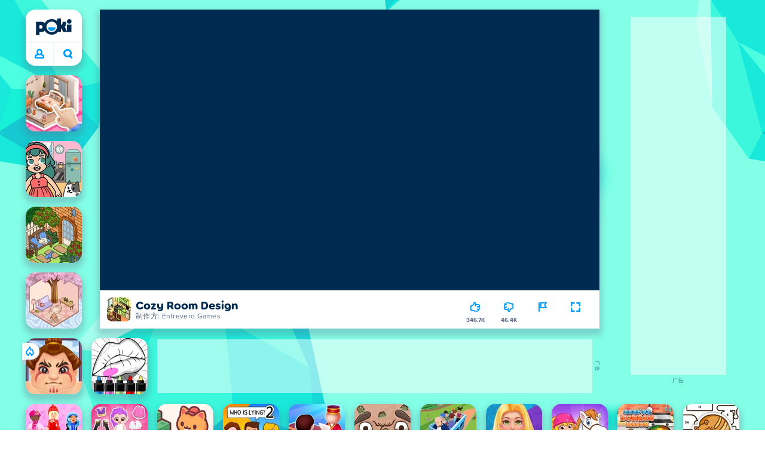

--- FILE ---
content_type: text/html; charset=utf-8
request_url: https://poki.com/zh/g/cozy-room-design
body_size: 73072
content:
<!doctype html>
<html  dir="ltr" lang="zh" translate="no">
	<head>
		<meta charset="utf-8">
		<link data-chunk="main" rel="stylesheet" href="https://a.poki-cdn.com/assets/client~main-9f4db315~b8ccd4d2c4666c8e9654.css">
<link data-chunk="app-components-PageBackground-tsx" rel="stylesheet" href="https://a.poki-cdn.com/assets/client~app-components-PageBackground~61323aa3d325e14e0cd7.css">
<link data-chunk="app-components-Pill-tsx" rel="stylesheet" href="https://a.poki-cdn.com/assets/client~app-components-Pill~b05e3f38440777ff6aa7.css">
<link data-chunk="app-components-Logo-tsx" rel="stylesheet" href="https://a.poki-cdn.com/assets/client~app-components-Logo~584ca21df851816a20e1.css">
<link data-chunk="app-components-NavButtons-tsx" rel="stylesheet" href="https://a.poki-cdn.com/assets/client~app-components-NavButtons~b87445101d0458752fae.css">
<link data-chunk="app-components-NavButtonProfile-tsx" rel="stylesheet" href="https://a.poki-cdn.com/assets/client~app-components-NavButtonProfile~df3920a6f9c4e2d66b19.css">
<link data-chunk="app-components-PageGame-tsx" rel="stylesheet" href="https://a.poki-cdn.com/assets/client~app-components-PageGame~edb87386bc296c7c2f8a.css">
<link data-chunk="app-components-GamePlayer-tsx" rel="stylesheet" href="https://a.poki-cdn.com/assets/client~app-components-GamePlayer~8b6166020db80f5d9620.css">
<link data-chunk="app-components-GameContentTile-tsx" rel="stylesheet" href="https://a.poki-cdn.com/assets/client~app-components-GameContentTile~6e2b626219e911448fd4.css">
<link data-chunk="app-components-GameBarButton-tsx" rel="stylesheet" href="https://a.poki-cdn.com/assets/client~app-components-GameBarButton~1024113f052d0a626b7c.css">
<link data-chunk="app-components-SummaryTile-tsx" rel="stylesheet" href="https://a.poki-cdn.com/assets/client~app-components-SummaryTile~39675dec997a9307565a.css">
<link data-chunk="app-components-TileLabel-tsx" rel="stylesheet" href="https://a.poki-cdn.com/assets/client~app-components-TileLabel~2d00f8d2463f672cd381.css">
<link data-chunk="app-components-Shimmer-tsx" rel="stylesheet" href="https://a.poki-cdn.com/assets/client~app-components-Shimmer~0c083801d52fdd680ce8.css">
<link data-chunk="app-components-CategoryTile-tsx" rel="stylesheet" href="https://a.poki-cdn.com/assets/client~app-components-CategoryTile~139fc0e53c36a2444207.css">
<link data-chunk="app-components-Description-tsx" rel="stylesheet" href="https://a.poki-cdn.com/assets/client~app-components-Description~83813e0d026d0e6515b4.css">
<link data-chunk="app-components-Breadcrumbs-tsx" rel="stylesheet" href="https://a.poki-cdn.com/assets/client~app-components-Breadcrumbs~c91f31ecaf103f32547e.css">
<link data-chunk="app-components-Tags-tsx" rel="stylesheet" href="https://a.poki-cdn.com/assets/client~app-components-Tags~49a8aefee7bac227c9ee.css">
<link data-chunk="app-components-Footer-tsx" rel="stylesheet" href="https://a.poki-cdn.com/assets/client~app-components-Footer~240184e2c6aa07de5992.css">
<link data-chunk="app-components-SocialLinks-tsx" rel="stylesheet" href="https://a.poki-cdn.com/assets/client~app-components-SocialLinks~ad8c08ed020b8c30348b.css">
<link data-chunk="app-components-contentTypes-TitleBox-tsx" rel="stylesheet" href="https://a.poki-cdn.com/assets/client~app-components-contentTypes-TitleBox~f00e65ee922b58eafa36.css">
<link data-chunk="app-components-ExternallyHostedCommunication-tsx" rel="stylesheet" href="https://a.poki-cdn.com/assets/client~app-components-ExternallyHostedCommunication~57a7d5c666c728691844.css">
<link data-chunk="app-components-PlayGameTile-tsx" rel="stylesheet" href="https://a.poki-cdn.com/assets/client~app-components-PlayGameTile~5e9c08558fc56d37522d.css">
<link data-chunk="app-components-SpinnerCircular-tsx" rel="stylesheet" href="https://a.poki-cdn.com/assets/client~app-components-SpinnerCircular~9eb8b8697f891858299e.css">
<link data-chunk="app-components-GamePrivacyPolicy-tsx" rel="stylesheet" href="https://a.poki-cdn.com/assets/client~app-components-GamePrivacyPolicy~53429096476676a62136.css">
<link data-chunk="app-components-contentTypes-PokiKids-tsx" rel="stylesheet" href="https://a.poki-cdn.com/assets/client~app-components-contentTypes-PokiKids~b31f09c137bdcdecf5b4.css">
<link data-chunk="app-components-StoreLinks-tsx" rel="stylesheet" href="https://a.poki-cdn.com/assets/client~app-components-StoreLinks~5ac5d6ad42b81e738441.css">
<link data-chunk="app-components-contentTypes-GameUnavailable-tsx" rel="stylesheet" href="https://a.poki-cdn.com/assets/client~app-components-contentTypes-GameUnavailable~3bad22dfdc8fb4f01a40.css">
<link data-chunk="app-components-contentTypes-ErrorLoader-tsx" rel="stylesheet" href="https://a.poki-cdn.com/assets/client~app-components-contentTypes-ErrorLoader~f93bc14667ff7d04d4ec.css">
<link data-chunk="app-components-MobileNav-tsx" rel="stylesheet" href="https://a.poki-cdn.com/assets/client~app-components-MobileNav~61e0199dba6a204868e0.css">
<link data-chunk="app-components-ParallaxBackground-tsx" rel="stylesheet" href="https://a.poki-cdn.com/assets/client~app-components-ParallaxBackground~7a8a043051b81a642e95.css">
<link data-chunk="app-components-themes-ThemeHorror-tsx" rel="stylesheet" href="https://a.poki-cdn.com/assets/client~app-components-themes-ThemeHorror~714a114b9f30d616f320.css">
<link data-chunk="app-components-privacyCenter-PrivacyCenter-tsx" rel="stylesheet" href="https://a.poki-cdn.com/assets/client~app-components-privacyCenter-PrivacyCenter-42018f38~d677b171970f56e44743.css">
<link data-chunk="app-components-GameNotAvailable-tsx" rel="stylesheet" href="https://a.poki-cdn.com/assets/client~app-components-GameNotAvailable~f2436cac5915213add1b.css">
<link data-chunk="app-components-PageContent-tsx" rel="stylesheet" href="https://a.poki-cdn.com/assets/client~app-components-PageContent~1379094c6382a1d27e02.css">
<link data-chunk="app-components-PageContact-tsx" rel="stylesheet" href="https://a.poki-cdn.com/assets/client~app-components-PageContact~6dd79748bf75862f7e11.css">
<link data-chunk="app-components-themes-ThemeWinter-tsx" rel="stylesheet" href="https://a.poki-cdn.com/assets/client~app-components-themes-ThemeWinter~94408c888a647d5a96b9.css">
<link data-chunk="app-components-PageAllGames-tsx" rel="stylesheet" href="https://a.poki-cdn.com/assets/client~app-components-PageAllGames~e2bff0a830c783c1d560.css">
<link data-chunk="app-components-ScrollToTop-tsx" rel="stylesheet" href="https://a.poki-cdn.com/assets/client~app-components-ScrollToTop~468fb1edb2e4e84d8ade.css">
<link data-chunk="app-components-Label-tsx" rel="stylesheet" href="https://a.poki-cdn.com/assets/client~app-components-Label~fe53735a9197d8a9f1e6.css">
<link data-chunk="app-components-opengraph-OGPage-tsx" rel="stylesheet" href="https://a.poki-cdn.com/assets/client~app-components-opengraph-OGPage~9325a5523dd2d3b43c5a.css">
		
		<link rel="preconnect" href="https://a.poki-cdn.com" />
		<link rel="preconnect" href="https://img.poki-cdn.com" />
		<link rel="preconnect" href="https://poki-gdn.com" />
		<link rel="preconnect" href="https://gdn.poki.com" />
		<link rel="preconnect" href="https://games.poki.com" />
		
		<link rel="manifest" href="/manifest.json">
		<meta name="apple-mobile-web-app-capable" content="yes">
		<meta name="apple-mobile-web-app-status-bar-style" content="black-translucent">
		<meta name="apple-mobile-web-app-title" content="Poki">
		<meta name="mobile-web-app-capable" content="yes" />
		<meta name="color-scheme" content="only light">
		<meta name="robots" content="max-image-preview:large">
		<meta name="format-detection" content="telephone=no">
		
		<meta name="viewport" content="width=device-width, initial-scale=1.0, minimal-ui, shrink-to-fit=no, viewport-fit=cover" />
		<script>
			
			window.rtl = false;
			window.ENV = {"SERVICE_ENV":"production","DEPLOY_ENV":"cluster"};
			window.context = {"geo":"US","session":{},"user":{},"site":{"id":73,"lang":"zh","title":"Poki (宝玩)","languageName":"简体中文","domain":"poki.com","domain_title":"Poki.com","iso_lang":"zh","locale":"zh_CN","paths":{"prefix":"\u002Fzh"}},"page":{"id":30692,"type":"game","path":"\u002Fzh\u002Fg\u002Fcozy-room-design"},"tag":"pg-9cbac7ae26bc931e29ae66af5616acaae6d35ef5","isPokiAnalyticsEnabled":true};
			window.pokiGTM = window.pokiGTM || [];
			window.isPokiPlayground = 'true';
			window.googletag = window.googletag || { cmd: [] };
			window.pbjs = window.pbjs || { que: [] };

			
		window.pokiCountry = 'US';
		window.pokiRegion = 'OH';
		window.pokiBotScore = 99;
		window.pokiBotVerified = false;
	
			var head;(()=>{"use strict";var e=15552e3;function o(e){var o=new RegExp("".concat(e,"=([^;]+)(?:;|$)")).exec(document.cookie);return o?o[1]:""}function t(o,t,n){document.cookie="".concat(o,"=").concat(t,"; path=/; samesite=lax; max-age=").concat(Math.min(n||e,e))}function n(){for(var e=Math.floor(Date.now()/1e3),o="",t=0;t<4;t++)o=String.fromCharCode(255&e)+o,e>>=8;if(window.crypto&&crypto.getRandomValues&&Uint32Array){var n=new Uint32Array(12);crypto.getRandomValues(n);for(var a=0;a<12;a++)o+=String.fromCharCode(255&n[a])}else for(var i=0;i<12;i++)o+=String.fromCharCode(Math.floor(256*Math.random()));return btoa(o).replace(/\+/g,"-").replace(/\//g,"_").replace(/=/g,"")}function a(e,o,t){console.error(e);var n=[{k:"where",v:o},{k:"error",v:e.name&&e.message?"".concat(e.name,": ").concat(e.message):JSON.stringify(e)}];if(void 0!==t){var a=t;"string"!=typeof e&&(a=JSON.stringify(e)),n.push({k:"extra",v:a})}!function(e,o){fetch(e,{method:"POST",headers:{"Content-Type":"text/plain"},body:o,mode:"no-cors",keepalive:!0,credentials:"omit"}).catch((function(t){console.error(t);try{var n="XMLHttpRequest"in window?new XMLHttpRequest:new ActiveXObject("Microsoft.XMLHTTP");n.open("POST",e,!0),n.setRequestHeader("Content-Type","text/plain"),n.send(o)}catch(e){}}))}("https://t.poki.io/l",JSON.stringify({c:"observer-error",ve:7,d:n}))}var i="poki_uid",r="poki_uid_new",s="poki_uid_version",c="poki_uid_ttl",d=15552e3;function p(e){t(i,o(i),e),t(r,o(r),e),t(s,o(s),e),t(c,e,e),window[window._pokiUserGlobalName]&&(window[window._pokiUserGlobalName].ttl=e)}function u(e){if(!e)return"";try{var o=/^[a-zA-Z][a-zA-Z0-9+\-.]*:\/\//.test(e);return new URL(o?e:"https://".concat(e)).hostname||""}catch(e){return""}}function l(e){if(/^\d{1,3}(\.\d{1,3}){3}$/.test(e)||e.includes(":"))return e;if("gemini.google.com"===e)return"gemini-google";if("bard.google.com"===e)return"bard-google";if("com.google.android.googlequicksearchbox"===e)return e;var o=function(e){if(!e)return"";if(/^\d{1,3}(\.\d{1,3}){3}$/.test(e)||e.includes(":"))return e;var o=e.split(".").filter(Boolean);if(o.length<=2)return e;var t=new Set(["co.uk","gov.uk","ac.uk","sch.uk","com.au","net.au","org.au","com.br","com.mx","com.tr","com.ar","com.cn","com.hk","com.tw","com.sg","com.my","com.id","co.nz","co.in","co.kr","co.za","co.jp"]),n=o.slice(-2).join("."),a=o.slice(-3).join(".");return t.has(n)?o.slice(-3).join("."):t.has(a)?o.slice(-4).join("."):n}(e);return o?o.split(".")[0]||o:e||""}function w(e,o){var t=e.getAll(o);return t&&0!==t.length?t[t.length-1]:""}window._pokiUserGlobalName=window._pokiUserGlobalName||"user";var g=new Set(["authorize.roblox.com","accounts.google.com","appleid.apple.com","idmsa.apple.com","login.microsoftonline.com","login.live.com"]),h=new Set(["doubleclick","googlesyndication","googleapis","googleadservices"]),m=new Set(["doubleclick","googlesyndication","googleapis","googleadservices","adsenseformobileapps"]),f=new Set(["google","bing","brave","yahoo","baidu","yandex","duckduckgo","aol","ask","avg","babylon","googleweblight","info","izito","msn","myway","naver","qo-search","searchencrypt","search-results","searchlock","seznam","so","sogou","startpage","startpagina","startsiden","virgilio","wp","zapmeta","100searchengines","dailysearches","easyfindanswers","ecosia","findretro","geniol","gsearch","gosearcresults","gosrch","juniorsafesearch","karmasearch","keyboardsearch","kvasir","metager","mojeek","mysearcheasy","onlineradiok","panda-search","petalsearch","presearch","qwant","rammerhead","relatedsearches","search","search-browser","searchbip","searcheira","search-io","search-load","searchmusic-online","search-redirect","searchsafe","searchsail","search-sprint","search-tab","searchspear","sosearcher","srchoffer","syndicatedsearch","trojanwall","voicecommandsearcher","web-explore","webcrawler","yellow-search","ziyuan","ziyuanm","zuiben","coccoc","zhanlian"]);function v(){var e,o=arguments.length>0&&void 0!==arguments[0]?arguments[0]:{},t=o.search,n=void 0===t?"":t,a=o.referrer,i=void 0===a?"":a,r=new URLSearchParams(n),s=u(i),c=l(s),d=""!==i,p=r.has("tt"),v=r.has("sc"),k=w(r,"utm_source"),_=w(r,"utm_medium"),y=w(r,"utm_term"),b=w(r,"poki_source"),S=w(r,"placement"),N=w(r,"gclid"),x=w(r,"msclkid"),C=w(r,"yclid"),L=w(r,"ttclid"),G=w(r,"fbclid"),U=w(r,"adgroup"),D=w(r,"creative"),O=w(r,"network");e=c||(""===s&&""!==i?"":i);var T,j,A=!d||"poki"===e||m.has(e),R=(T=(i||"").match(/^android-app:\/\/([^/]+)/i))?T[1].toLowerCase():null,P=function(e){var o=(e||"").match(/^ios-app:\/\/([^/]+)/i);return o?o[1].toLowerCase():null}(i),M=function(e){var o=(e||"").match(/^mobileapp::\d+-([^/]+)/i);return o?o[1].toLowerCase():null}(i),z=A&&S.includes("mobileapp::")&&S.includes("mobileapp::2-")?function(e){var o=arguments.length>1&&void 0!==arguments[1]?arguments[1]:/^mobileapp::2-([^/]+)/,t=(e||"").match(o);return t?t[1]:null}(S):null;j="chrome_extension"===k?"poki_chrome_extension":"edge_extension"===k?"poki_edge_extension":p?"tiktok":v?"snapchat":"android_app"===b?"poki_android_app":"web_app_manifest"===k?"pwa":R||(P||(M||(!d&&k?k:z||(A&&S?l(u(S))||S:"g"===O?"google":"ytv"===O?"youtube":d||N||x||C||L||G||U||D?!d&&N&&/^\d+$/.test(N)?"direct":""===e&&d?"unknown":e||"unknown":"direct"))));var I,J=h.has(j)||!!(N||x||C||L||G||U||D)||"cpc"===_||"rtb-cpm"===_||"ppc"===_||"paid"===_,E=(s||"").toLowerCase(),$=!g.has(E)&&(f.has(j)||/^com\.google\.android\.googlequicksearchbox$/.test(E)||function(e){return/^webcache\.googleusercontent\.com$/.test(e)}(E)||!!y&&"share"!==_);return I="snapchat"===k?"cpc":G&&!k?"organic":J?"cpc":$?"organic":g.has(E)?"oauth":"pwa"===j||"poki_android_app"===j||d||"social"===_||"email"===_?"referral":j?"unknown":"direct","direct"===j&&"direct"!==I&&"unknown"!==I&&"referral"!==I&&(j="unknown"),h.has(j)&&(j="unknown"),"poki"===j&&"cpc"===I&&(j="unknown"),{source:j,medium:I}}var k=18e5,_="poki_session";window._pokiSessionGlobalName=window._pokiSessionGlobalName||"session";var y=["poki.at","poki.be","poki.by","poki.ch","poki.cn","poki.co.id","poki.co.il","poki.com.br","poki.com","poki.cz","poki.de","poki.dk","poki.fi","poki.it","poki.jp","poki.nl","poki.pl","poki.pt","poki.se","www.trochoi.net"];function b(){try{var e=new URL(document.referrer).hostname;return y.indexOf(e)>-1?"poki":e}catch(e){}return""}function S(e,o){if(!e)return!1;if(!(e&&e.page&&e.landing_page&&e.previous_page))return!1;if(!e.tab_id)return!1;if(!e.expire||Date.now()>e.expire)return!1;if(e.expire>Date.now()+k)return!1;if(o){var t=v({referrer:document.referrer,search:window.location.search}),n=t.source,a=t.medium;if("oauth"!==a&&n!==e.source)return!1;var i="cpc"===a,r="cpc"===e.medium;if(i&&!r)return!1}return!0}function N(){var e=null;S(window[window._pokiSessionGlobalName],!1)&&(e=window[window._pokiSessionGlobalName]);try{var o=sessionStorage.getItem(_);if(o){var t=JSON.parse(o);S(t,!1)&&(!e||t.depth>e.depth)&&(e=t)}}catch(e){try{a(e,"getSession",sessionStorage.getItem(_))}catch(o){a(e,"getSession",o)}}return e}function x(){var e=0;window[window._pokiSessionGlobalName]&&window[window._pokiSessionGlobalName].count&&(e=window[window._pokiSessionGlobalName].count);try{var t=sessionStorage.getItem(_);if(t){var n=JSON.parse(t);n&&n.count&&n.count>e&&(e=n.count)}}catch(e){try{a(e,"getPreviousSessionCount",sessionStorage.getItem(_))}catch(t){a(e,"getPreviousSessionCount",t)}}try{var i=o(_);if(i){var r=JSON.parse(i);r&&r.count&&r.count>e&&(e=r.count)}}catch(e){try{a(e,"getPreviousSessionCount",o(_))}catch(t){a(e,"getPreviousSessionCount",t)}}return e}function C(){if(window[window._pokiSessionGlobalName]&&window[window._pokiSessionGlobalName].tab_id)return window[window._pokiSessionGlobalName].tab_id;try{var e=sessionStorage.getItem(_);if(e){var o=JSON.parse(e);if(o&&o.tab_id)return o.tab_id}}catch(e){}return n()}function L(){var e=0,t=N();t&&(e=t.depth);try{var n=o(_);if(n){var i=JSON.parse(n);!S(i,!t)||t&&i.id!==t.id||(e=Math.max(e,i.depth))}}catch(e){var r=null;try{r=o(_)||null}catch(e){}a(e,"getSessionDepth",r)}return e}function G(e,i,s){var p,u=null;try{(u=N())?(u.previous_page.path=u.page.path,u.previous_page.type=u.page.type,u.previous_page.id=u.page.id,u.previous_page.start=u.page.start,u.previous_page.pageview_id=u.page.pageview_id,u.page.path=e,u.page.type=i,u.page.id=s,u.page.start=Date.now(),u.page.pageview_id=n(),u.depth=L()+1,u.expire=Date.now()+k):u=function(e,i,r){try{var s=o(_);if(s){var c=JSON.parse(s);if(S(c,!0))return c.previous_page.path=c.page.path,c.previous_page.type=c.page.type,c.previous_page.id=c.page.id,c.previous_page.start=c.page.start,c.previous_page.pageview_id=c.page.pageview_id,c.page.path=e,c.page.type=i,c.page.id=r,c.page.start=Date.now(),c.page.pageview_id=n(),c.depth=L()+1,c.expire=Date.now()+k,c.tab_id=C(),t(_,JSON.stringify(c)),c}}catch(e){var d=null;try{d=o(_)||null}catch(e){}a(e,"getSessionDepth",d)}var p=n(),u=v({referrer:document.referrer,search:window.location.search}),l=u.source,w=u.medium;return{id:n(),expire:Date.now()+k,tab_id:C(),depth:1,count:x()+1,page:{path:e,type:i,id:r,start:Date.now(),pageview_id:p},previous_page:{},landing_page:{path:e,type:i,id:r,start:Date.now(),pageview_id:p},referrer_domain:b(),source:l,medium:w}}(e,i,s),u.count>1&&(p=parseInt(o(c),10)||d,t(r,"0",p),window[window._pokiUserGlobalName]&&(window[window._pokiUserGlobalName].is_new=!1));var l=JSON.stringify(u);try{sessionStorage.setItem(_,l)}catch(e){a(e,"updateSession-1")}window[window._pokiSessionGlobalName]=u;try{t(_,l)}catch(e){a(e,"updateSession-4")}}catch(e){a(e,"updateSession-2")}return u}(async function(){const e=[];try{if("1"===new URLSearchParams(window.location.search).get("disableBotDetection")||"localhost"===window.location.hostname||"127.0.0.1"===window.location.hostname)return e;/bot|googlebot|googleother|google-extended|crawler|spider|robot|crawling|headless|phantomjs/i.test(navigator?.userAgent)&&e.push("userAgent"),navigator?.webdriver&&e.push("webdriver"),navigator.languages&&0!==navigator.languages.length||e.push("languages"),window.RTCPeerConnection||e.push("RTCPeerConnection"),void 0!==document.$cdc_asdjflasutopfhvcZLmcfl_&&e.push("$cdc_asdjflasutopfhvcZLmcfl_"),(window.callPhantom||window._phantom)&&e.push("phantom"),400===window.screen.width&&400===window.screen.height&&e.push("400x400"),0===window.screen.width&&0===window.screen.height&&e.push("0x0"),"number"==typeof navigator.hardwareConcurrency&&navigator.hardwareConcurrency>32&&e.push(`${navigator.hardwareConcurrency}cores`),function(){try{const e=document.createElement("iframe");e.srcdoc="poki",document.body.appendChild(e);const o=e?.contentWindow?.self?.get?.toString();return e.remove(),!!o}catch{return!1}}()&&e.push("contentWindowProxy"),await async function(){try{return"prompt"===(await navigator.permissions.query({name:"notifications"})).state&&"Notification"in window&&"denied"===Notification.permission}catch{return!1}}()&&e.push("permissions"),await async function(){try{const{userAgentData:e}=window.navigator;return!!e&&(""===e.platform||""===await(e.getHighEntropyValues(["platform"])?.platform))}catch{return!1}}()&&e.push("userAgentData.platform"),await async function(){try{const{userAgentData:e}=window.navigator;return!!e&&!!await(e.getHighEntropyValues(["fullVersionList"])?.brands?.some((e=>e?.brand?.includes("HeadlessChrome"))))}catch{return!1}}()&&e.push("userAgentData.brands"),function(){const{hostname:e}=window.location;if("localhost"===e||"127.0.0.1"===e||e.endsWith(".poki.io"))return!1;try{if("true"===localStorage.getItem("poki_nobot"))return!1}catch{}let o=!1;const t=new Error("poki test error");return Object.defineProperty(t,"stack",{get(){o=!0}}),console.log(t),o}()&&e.push("chromeDebugProtocol"),function(){let e=!0;try{Object.setPrototypeOf(HTMLCanvasElement.prototype.toDataURL,HTMLCanvasElement.prototype.toDataURL)}catch(o){o.message.toLowerCase().indexOf("cycl")>-1&&(e=!1)}return e}()&&e.push("canvasToDataURLOverride")}catch{}return e})().then((e=>{window.pokiBotDetected=e})),window.pokiMessageBuffer=[],window.pokiMessageListener=e=>{window.pokiMessageBuffer.push(e)},window.addEventListener("message",window.pokiMessageListener),window?.location?.href?.startsWith("file://")&&(window.location.href="https://www.poki.com"),window.addEventListener("unhandledrejection",(e=>{console.error(e)}));const{context:U}=window;window.updateSession=()=>{},window.setUserTTL=()=>{};const D=()=>{window.updateSession=G,window.setUserTTL=p,G(U.page.path,U.page.type,U.page.id),U.session=window.session,window.user=function(){var e,a,p,u,l=null===(e=window[window._pokiUserGlobalName])||void 0===e?void 0:e.id,w=(null===(a=window[window._pokiUserGlobalName])||void 0===a?void 0:a.is_new)||!1,g=(null===(p=window[window._pokiUserGlobalName])||void 0===p?void 0:p.version)||0,h=(null===(u=window[window._pokiUserGlobalName])||void 0===u?void 0:u.ttl)||d;return l||(l=o(i),w="1"===o(r),g=parseInt(o(s),10)||0,h=parseInt(o(c),10)||h),l&&function(e){if(!/^[A-Za-z0-9-_]+$/.test(e))return!1;try{return 16===atob(e.replace(/-/g,"+").replace(/_/g,"/")).length}catch(e){return!1}}(l)||(l=n(),w=!0,g=2,h=d),t(i,l,h),t(r,w?"1":"0",h),t(s,g,h),t(c,h,h),window[window._pokiUserGlobalName]={id:l,is_new:w,version:g,ttl:h},{id:l,is_new:w,version:g,ttl:h}}(),U.user=window.user};window.tracker=window.tracker||[],window.context.geo=(window.pokiCountry||"").toUpperCase();try{window.localStorageConsentSet="true"===localStorage.getItem("localStorageConsentSet")}catch{}if((document.cookie.includes("poki_remarketing=false")||!1)&&(window.pokiBingRemarketing=!1,window.pokiGoogleRemarketing=!1),window.pokiAnalytics=!1,window.adsAllowed=!0,window.loadTS2=function(){window.pokiAnalytics=!0;const e=document.createElement("script");e.src="//a.poki-cdn.com/t2.js",document.head.appendChild(e)},"GB"===window.context.geo){const e=document.cookie.includes("poki_ads_allowed=true")||!1;window.adsAllowed=e;(document.cookie.includes("poki_analytics=true")||!1)&&(D(),window.loadTS2())}else{document.cookie.includes("poki_analytics=false")||!1||(D(),window.loadTS2())}head={}})();
			window.INITIAL_STATE = {"router":{"location":{"pathname":"\u002Fzh\u002Fg\u002Fcozy-room-design","search":"","hash":"","state":null,"key":"5pvbvcoy"},"action":"POP","forceReload":false},"ads":{"takeover":null,"pokiSDKLoaded":false,"adStackLoaded":false,"adStackReadyForLoad":false,"adBlocked":false,"mobileAdsOpportunity":false,"gameBarHouseAdCount":0,"gameBarHouseAdEmpty":false},"background":{"immersiveTakeover":null,"custom":{"color":"var(--green-7)","style":"cover","image":"https:\u002F\u002Fa.poki-cdn.com\u002Fimages\u002Fbg-diamante.svg"}},"client":{"bot":false,"cache":0,"device":"desktop","isIpadOS":false,"isIos":false,"visibility":true,"history":[],"geo":"US","region":"OH","ccpaApplies":false,"host":"poki.com","viewportOrientation":"portrait","loadingPage":false,"recentGames":[],"hydrated":false,"asyncEpicFired":false,"usPrivacyString":"1---","consistentRandomSeed":0.21375046302519385,"externalGames":{},"isAdsBlockedVisible":false,"trafficSource":""},"currency":{"EUR":{"EUR":1,"GBP":0.867824,"USD":1.173805},"GBP":{"EUR":1.1523073802983093,"GBP":1,"USD":1.3525841645310568},"USD":{"EUR":0.8519302609888355,"GBP":0.7393255268123752,"USD":1}},"experiment":{"config":{}},"game":{"isFullscreen":false,"wasFullscreen":false,"showAdStatus":false,"adStatusEvent":"","adDuration":0,"adCurrentTime":0,"loadingFinished":false,"lastCloudSaveTimestamp":0},"pages":{"currentPagePath":null,"previousPagePath":null,"isLanding":true,"pages":{}},"ratings":{"userVotes":{},"previousUserVotes":{},"feedbackGiven":{},"ratingsData":{}},"bugReport":{"isReporting":false,"reportData":null},"search":{"query":"","expanded":false,"results":{"content":[]},"pending":false,"error":false,"popularSearches":[],"searchSessionId":0,"quickSearchCategories":[],"lastClosed":0},"notifications":{"stack":[],"muted":[]},"modals":{"stack":[],"muted":{}},"tooltips":{"stack":[],"muted":{}},"site":{"mode":"web","site":{"id":73,"lang":"zh","title":"Poki (宝玩)","languageName":"简体中文","domain":"poki.com","domain_title":"Poki.com","iso_lang":"zh","locale":"zh_CN","paths":{"prefix":"\u002Fzh"}},"sites":{"3":{"id":3,"lang":"en","title":"Poki","languageName":"English","domain":"poki.com","domain_title":"Poki.com","iso_lang":"en","locale":"en_US","paths":{"prefix":"\u002Fen"}},"7":{"id":7,"lang":"ru","title":"Poki (Поки)","languageName":"Pусский","domain":"poki.com","domain_title":"Poki.com","iso_lang":"ru","locale":"ru_RU","paths":{"prefix":"\u002Fru"}},"38":{"id":38,"lang":"uk","title":"Poki (Покі)","languageName":"Українська","domain":"poki.com","domain_title":"Poki.com","iso_lang":"uk","locale":"uk_UA","paths":{"prefix":"\u002Fua"}},"43":{"id":43,"lang":"ar","title":"Poki (بوكي)","languageName":"عربي","domain":"poki.com","domain_title":"Poki.com","iso_lang":"ar","locale":"ar_AR","paths":{"prefix":"\u002Far"}},"46":{"id":46,"lang":"th","title":"Poki (โปกิ)","languageName":"ภาษาไทย","domain":"poki.com","domain_title":"Poki.com","iso_lang":"th","locale":"th_TH","paths":{"prefix":"\u002Fth"}},"48":{"id":48,"lang":"ko","title":"Poki (포키)","languageName":"한국어","domain":"poki.com","domain_title":"Poki.com","iso_lang":"ko","locale":"ko_KR","paths":{"prefix":"\u002Fkr"}},"52":{"id":52,"lang":"es","title":"Poki","languageName":"Español","domain":"poki.com","domain_title":"Poki.com","iso_lang":"es","locale":"es_LA","paths":{"prefix":"\u002Fes"}},"53":{"id":53,"lang":"fr","title":"Poki","languageName":"Français","domain":"poki.com","domain_title":"Poki.com","iso_lang":"fr","locale":"fr_FR","paths":{"prefix":"\u002Ffr"}},"54":{"id":54,"lang":"tr","title":"Poki","languageName":"Türkçe","domain":"poki.com","domain_title":"Poki.com","iso_lang":"tr","locale":"tr_TR","paths":{"prefix":"\u002Ftr"}},"56":{"id":56,"lang":"el","title":"Poki (ποκι)","languageName":"Ελληνικά","domain":"poki.com","domain_title":"Poki.com","iso_lang":"el","locale":"el_GR","paths":{"prefix":"\u002Fgr"}},"57":{"id":57,"lang":"no","title":"Poki","languageName":"Norsk","domain":"poki.com","domain_title":"Poki.com","iso_lang":"no","locale":"no_NO","paths":{"prefix":"\u002Fno"}},"58":{"id":58,"lang":"ro","title":"Poki","languageName":"Română","domain":"poki.com","domain_title":"Poki.com","iso_lang":"ro","locale":"ro_RO","paths":{"prefix":"\u002Fro"}},"59":{"id":59,"lang":"bg","title":"Poki (Поки)","languageName":"български","domain":"poki.com","domain_title":"Poki.com","iso_lang":"bg","locale":"bg_BG","paths":{"prefix":"\u002Fbg"}},"60":{"id":60,"lang":"hu","title":"Poki","languageName":"Magyar","domain":"poki.com","domain_title":"Poki.com","iso_lang":"hu","locale":"hu_HU","paths":{"prefix":"\u002Fhu"}},"61":{"id":61,"lang":"sk","title":"Poki","languageName":"Slovenčina","domain":"poki.com","domain_title":"Poki.com","iso_lang":"sk","locale":"sk_SK","paths":{"prefix":"\u002Fsk"}},"62":{"id":62,"lang":"sv","title":"Poki","languageName":"Svenska","domain":"poki.com","domain_title":"Poki.com","iso_lang":"sv","locale":"","paths":{"prefix":"\u002Fse"}},"63":{"id":63,"lang":"it","title":"Poki","languageName":"Italiano","domain":"poki.com","domain_title":"Poki.com","iso_lang":"it","locale":"it_IT","paths":{"prefix":"\u002Fit"}},"64":{"id":64,"lang":"da","title":"Poki","languageName":"Dansk","domain":"poki.com","domain_title":"Poki.com","iso_lang":"da","locale":"da_DK","paths":{"prefix":"\u002Fdk"}},"65":{"id":65,"lang":"fi","title":"Poki","languageName":"Suomi","domain":"poki.com","domain_title":"Poki.com","iso_lang":"fi","locale":"fi_FI","paths":{"prefix":"\u002Ffi"}},"66":{"id":66,"lang":"pl","title":"Poki","languageName":"Polski","domain":"poki.com","domain_title":"Poki.com","iso_lang":"pl","locale":"pl_PL","paths":{"prefix":"\u002Fpl"}},"67":{"id":67,"lang":"cs","title":"Poki","languageName":"Čeština","domain":"poki.com","domain_title":"Poki.com","iso_lang":"cs","locale":"","paths":{"prefix":"\u002Fcz"}},"68":{"id":68,"lang":"nl","title":"Poki","languageName":"Nederlands","domain":"poki.com","domain_title":"Poki.com","iso_lang":"nl","locale":"nl_NL","paths":{"prefix":"\u002Fnl"}},"69":{"id":69,"lang":"ja","title":"Poki (ポキ)","languageName":"日本語","domain":"poki.com","domain_title":"Poki.com","iso_lang":"ja","locale":"ja_JP","paths":{"prefix":"\u002Fjp"}},"70":{"id":70,"lang":"he","title":"Poki (פוקי)","languageName":"עִברִית","domain":"poki.com","domain_title":"Poki.com","iso_lang":"he","locale":"he_IL","paths":{"prefix":"\u002Fil"}},"71":{"id":71,"lang":"pt","title":"Poki","languageName":"Português","domain":"poki.com","domain_title":"Poki.com","iso_lang":"pt-br","locale":"pt_BR","paths":{"prefix":"\u002Fbr"}},"72":{"id":72,"lang":"de","title":"Poki","languageName":"Deutsch","domain":"poki.com","domain_title":"Poki.com","iso_lang":"de","locale":"de_DE","paths":{"prefix":"\u002Fde"}},"73":{"id":73,"lang":"zh","title":"Poki (宝玩)","languageName":"简体中文","domain":"poki.com","domain_title":"Poki.com","iso_lang":"zh","locale":"zh_CN","paths":{"prefix":"\u002Fzh"}},"74":{"id":74,"lang":"id","title":"Poki","languageName":"Bahasa Indonesia","domain":"poki.com","domain_title":"Poki.com","iso_lang":"id","locale":"id_ID","paths":{"prefix":"\u002Fid"}},"75":{"id":75,"lang":"hi","title":"Poki (पोकी)","languageName":"हिन्दी","domain":"poki.com","domain_title":"Poki.com","iso_lang":"hi","locale":"hi_IN","paths":{"prefix":"\u002Fhi"}},"76":{"id":76,"lang":"bn","title":"Poki (পোকি)","languageName":"বাংলা","domain":"poki.com","domain_title":"Poki.com","iso_lang":"bn","locale":"bn_IN","paths":{"prefix":"\u002Fbn"}},"77":{"id":77,"lang":"ms","title":"Poki","languageName":"Bahasa Melayu","domain":"poki.com","domain_title":"Poki.com","iso_lang":"ms","locale":"ms_MY","paths":{"prefix":"\u002Fms"}},"78":{"id":78,"lang":"tl","title":"Poki","languageName":"Tagalog","domain":"poki.com","domain_title":"Poki.com","iso_lang":"tl","locale":"tl_PH","paths":{"prefix":"\u002Ftl"}},"79":{"id":79,"lang":"uz","title":"Poki","languageName":"O'zbek","domain":"poki.com","domain_title":"Poki.com","iso_lang":"uz","locale":"uz_UZ","paths":{"prefix":"\u002Fuz"}},"80":{"id":80,"lang":"sr","title":"Poki","languageName":"Srpski","domain":"poki.com","domain_title":"Poki.com","iso_lang":"sr","locale":"sr_RS","paths":{"prefix":"\u002Fsr"}}},"localisations":{"status":"fulfilled","endpointName":"getLocalisations","requestId":"WqigOC2ggckyi1hsWdbX9","originalArgs":{"site":{"id":73,"lang":"zh","title":"Poki (宝玩)","languageName":"简体中文","domain":"poki.com","domain_title":"Poki.com","iso_lang":"zh","locale":"zh_CN","paths":{"prefix":"\u002Fzh"}}},"startedTimeStamp":1769216795641,"data":{"about":"关于我们","about_title":"关于Poki (宝玩)","acc_add_birthdate":"我们需要您的出生日期才能完成您的帐户设置","acc_auth_flow_failed":"哎呀！出现了点问题。请刷新页面，然后再试一次。","acc_registration_incomplete":"嘿！请添加您的出生日期以完善您的帐户。","acc_welcome_popup":"欢迎来到Poki！你的游戏进度现在将自动保存。游戏开始🎮","access_account_here":"在此访问您的账户","ad_end":"Game on! 🚀","ad_fail":"Ad failed. Game on! 🚀","ad_loading":"广告加载中 ⏳","ad_started1":"广告支持游戏开发者 🤝","ad_started2":"广告让Poki免费 💙","ad_started3":"休息过后继续玩 🎮","ad_wait1":"谢谢等待 🫶","ad_wait2":"花费的时间比预期的要长 😬","ad_wait3":"感谢您的耐心等待 🙏","advertisement":"广告","all_games":"所有游戏","allow":"允许","ask_parent_for_play":"请询问您的父母或监护人您是否可以玩该游戏。","attach_screenshot":"附上游戏的屏幕截图","auto_redirect_button":"切换回 [language]","auto_redirect_message":"页面已根据您的语言设置更新。想回到[language]吗？","auto_redirect_title":"您似乎说 [language]","back_to_game":"返回游戏","breadcrumb_games":"游戏","by":"制作方:","categories":"类别","category_meta_description":"在最受欢迎的免费在线小游戏网站上发现最佳\u003Ccategory_title\u003E！\u003Csitename\u003E可在您的手机、平板电脑或电脑上运行。无需下载，无需登录。现在就玩！","category_meta_title":"\u003Ccategory_title_uppercase\u003E \u003Ccategory_emoji\u003E - 免费在线玩! | \u003Csitename\u003E","category_schema":"最好的在线免费%CATEGORY_NAME%有哪些?","category_schema_mobile":"最受欢迎的手机或平板%CATEGORY_NAME%有哪些？","check_the_other_games":"%title 目前还不能在手机和平板电脑上玩。","clear":"清空","closefeedbackpopup":"关闭反馈弹出窗口","closesearch":"关闭搜索","completeyouraccount":"完成您的帐户","confirm_button":"确认","consent":"同意","consent_adult_themes":"成人主题","consent_chat_function":"聊天","consent_edgy_themes":"尖锐内容","consent_horror":"恐怖","consent_user_generated_content":"用户生成内容","consent_violence":"暴力","content_warning":"内容警告","continue_playing":"继续","continue_to_site":"继续浏览网站","cookie":"Cookie Settings","cookie_consent_body":"我们使用 cookie 和其他类似技术来改善您对我们服务的体验、个性化广告并推荐您感兴趣的内容。使用我们的服务即表示您同意此类监控。我们还通知您，我们已经更新了我们的\u003Ca\u003E隐私政策\u003C\u002Fa\u003E。","cookie_settings":"Cookie 设置","cookie_statement":"Cookie声明","createaccount":"创建 Poki 帐户","day":"天","desktop_only":"仅限桌面端","developers":"Poki for Developers","do_not_sell_my_data":"Hello, World! hoi","dont_ask_again":"不再询问","enter_fullscreen":"全屏","enteryourtext":"告诉我们更多... 请只分享有关游戏本身的信息a","exit":"退出","exit_fullscreen":"退出全屏","family_mode":"Cookie及其他影响隐私较小或无影响的技术用于网站的运行、分析其使用情况以及显示广告。内容和广告都没有个性化。请参阅\u003Ca href=\"\u003Cprivacy-policy-link\u003E\" target=\"_blank\" rel=\"noopener noreferrer\"\u003E\"隐私声明\"\u003C\u002Fa\u003E了解更多信息。","family_mode_title":"使用 Cookie","faq":"常见问题解答","faq_content":"{\n  \"title\": \"常见问题解答\",\n  \"faqs\": [\n    {\n      \"question\": \"Poki 是什么？\",\n      \"answer\": \"\u003Cp\u003EPoki 是一个完全免费的在线游乐场，通过最佳的在线游戏选择提供超级有趣的体验。你可以单独玩，也可以和朋友一起玩。我们为所有游戏提供即时游戏，无需下载、登录、查看弹出窗口或处理任何其他干扰。您可以在台式机、平板电脑和手机上玩我们的游戏，这样您就可以在家、在路上或在学习时享受它们。Poki 有大量的在线游戏可供选择；以下是我们的一些顶级类别：online-worlds、\u003Ca href=\\\"https:\u002F\u002Fpoki.com\u002Fzh\u002Fio\\\"\u003E.io 游戏\u003C\u002Fa\u003E、\u003Ca href=\\\"https:\u002F\u002Fpoki.com\u002Fzh\u002Fcar\\\"\u003E汽车游戏\u003C\u002Fa\u003E 等等。我们还有很多 popular-games 例如 \u003Ca href=\\\"https:\u002F\u002Fpoki.com\u002Fzh\u002Fg\u002Fsubway-surfers\\\"\u003ESubway Surfers\u003C\u002Fa\u003E、\u003Ca href=\\\"https:\u002F\u002Fpoki.com\u002Fzh\u002Fg\u002Fstickman-hook\\\"\u003EStickman Hook\u003C\u002Fa\u003E、\u003Ca href=\\\"https:\u002F\u002Fpoki.com\u002Fzh\u002Fg\u002Fpop-it-master\\\"\u003EPop It Master\u003C\u002Fa\u003E、\u003Ca href=\\\"https:\u002F\u002Fpoki.com\u002Fzh\u002Fg\u002Ftemple-run-2\\\"\u003ETemple Run 2\u003C\u002Fa\u003E 等等。这些游戏是由来自世界各地的网络开发人员创建的，我们与他们密切合作，为您带来最佳的游戏体验。在我们的网站上发布游戏之前，我们的 Poki 团队会通过严格而仔细的选择流程对其进行审核，以确保质量并为所有玩家提供有趣的体验。\u003C\u002Fp\u003E\"\n    },\n    {\n      \"question\": \"Poki 游戏有教育意义吗？\",\n      \"answer\": \"\u003Cp\u003E我们有各种各样的游戏！从 \u003Ca href=\\\"https:\u002F\u002Fpoki.com\u002Fzh\u002Fcar\\\"\u003E汽车游戏\u003C\u002Fa\u003E 到 \u003Ca href=\\\"https:\u002F\u002Fpoki.com\u002Fzh\u002Ftwo-player\\\"\u003E2人游戏\u003C\u002Fa\u003E、\u003Ca href=\\\"https:\u002F\u002Fpoki.com\u002Fzh\u002Fdress-up\\\"\u003E换装游戏\u003C\u002Fa\u003E 到 \u003Ca href=\\\"https:\u002F\u002Fpoki.com\u002Fzh\u002Fadventure\\\"\u003E冒险游戏\u003C\u002Fa\u003E 等等。但是，如果您只想寻找教育游戏，请查看我们的 \u003Ca href=\\\"https:\u002F\u002Fpoki.com\u002Fzh\u002Feducational\\\"\u003E教育游戏\u003C\u002Fa\u003E、\u003Ca href=\\\"https:\u002F\u002Fpoki.com\u002Fzh\u002Fmath\\\"\u003E数学游戏\u003C\u002Fa\u003E、\u003Ca href=\\\"https:\u002F\u002Fpoki.com\u002Fzh\u002Fmultiplication\\\"\u003E乘法游戏\u003C\u002Fa\u003E 和 \u003Ca href=\\\"https:\u002F\u002Fpoki.com\u002Fzh\u002Fpuzzle\\\"\u003E益智游戏\u003C\u002Fa\u003E。\u003C\u002Fp\u003E\"\n    },\n    {\n      \"question\": \"Poki 安全可靠吗？\",\n      \"answer\": \"\u003Cp\u003E是的，用户的安全对我们来说非常重要。Poki 采取一切必要的预防措施和安全措施来帮助确保您和其他玩家的安全。此外，我们平台上的每款游戏都经过了彻底的质量保证流程。但是，我们只能保证您在我们网站上的安全。如果您决定通过外部链接离开我们的网站，我们无法保证您的安全。Poki 完全在您的浏览器中运行，这是您计算机内的一个安全的隔离环境。未经许可，无法访问您的设备上的文件或安装软件。如需了解更多信息，我们建议您阅读我们的\u003Ca href=\\\"https:\u002F\u002Fpoki.com\u002Fzh\u002Fc\u002Fterms-of-use\\\" target=\\\"_blank\\\" rel=\\\"noopener\\\"\u003E使用条款\u003C\u002Fa\u003E。\u003C\u002Fp\u003E\"\n    },\n    {\n      \"question\": \"如果看到不适当的广告，我该怎么办？\",\n      \"answer\": \"\u003Cp\u003E我们网站上的广告仅限于适当的内容。这意味着我们会尽力防止和删除任何诽谤、不雅、淫秽、骚扰、暴力或其他令人反感的内容。如果您仍然发现任何不当内容，请发送电子邮件至：\u003Ca href=\\\"mailto:hello@poki.com\\\" target=\\\"_blank\\\" rel=\\\"noopener\\\"\u003Ehello@poki.com\u003C\u002Fa\u003E。任何屏幕截图、相关广告的链接以及其他相关信息也将受到赞赏。这将帮助我们加快查找和限制这些广告的过程。\u003C\u002Fp\u003E\"\n    },\n    {\n      \"question\": \"Poki 上会感染病毒吗？\",\n      \"answer\": \"\u003Cp\u003E不，Poki 完全在您的浏览器中运行，我们从不要求您下载任何内容。因此，玩 Poki 浏览器内游戏几乎不可能感染病毒。然而，有一些网站冒充 Poki（他们窃取我们的设计，试图看起来像我们的主页，使用相同的颜色等）。我们无法保证您在其他网站上的安全。如果您遇到此类网站，请随时通过以下方式与我们联系：\u003Ca href=\\\"mailto:hello@poki.com\\\" target=\\\"_blank\\\" rel=\\\"noopener\\\"\u003Ehello@poki.com\u003C\u002Fa\u003E。\u003C\u002Fp\u003E\"\n    },\n    {\n      \"question\": \"我必须下载或安装某些东西才能玩吗？\",\n      \"answer\": \"\u003Cp\u003E从来没有！您只需要一个网络浏览器即可玩我们的游戏。我们不会要求您将任何文件或程序下载到您的设备上。因此，Poki 是一个安全的环境，没有感染病毒的风险。\u003C\u002Fp\u003E\"\n    },\n    {\n      \"question\": \"Poki 游戏完全免费吗？\",\n      \"answer\": \"\u003Cp\u003E是的。Poki 上的每款游戏都是 100% 免费！为了保持我们的游戏完全免费，我们与广告商合作，并与 Poki 上游戏的开发者分享我们所获得的收入。\u003C\u002Fp\u003E\"\n    },\n    {\n      \"question\": \"Poki 会收集您的数据吗？\",\n      \"answer\": \"\u003Cp\u003E我们的目标是收集尽可能少的个人数据。有关隐私以及我们如何使用数据的所有信息，请参阅我们的\u003Ca href=\\\"https:\u002F\u002Fpoki.com\u002Fzh\u002Fc\u002Fprivacy-statement\\\" target=\\\"_blank\\\" rel=\\\"noopener\\\"\u003E隐私声明\u003C\u002Fa\u003E。该声明适用于所有 Poki 域 — 请\u003Ca href=\\\"https:\u002F\u002Fpoki.com\u002Fzh\u002Fc\u002Fcookie-domains\\\" target=\\\"_blank\\\" rel=\\\"noopener\\\"\u003E此处\u003C\u002Fa\u003E查看我们域名的完整列表。\u003C\u002Fp\u003E\"\n    }\n  ],\n  \"contact\": {\n    \"text\": \"没有找到您要找的内容？\",\n    \"button\": \"联系我们\"\n  }\n}","faq_schema":"{\n  \"@context\": \"https:\u002F\u002Fschema.org\",\n  \"@type\": \"FAQPage\",\n  \"mainEntity\": [\n\n    {\n      \"@type\": \"Question\",\n      \"name\": \"我怎样保存或重置我的游戏进度？\",\n      \"acceptedAnswer\": {\n        \"@type\": \"Answer\",\n        \"text\": \"如果你没有 Poki 帐号，你的游戏进度会保存在浏览器的 Cookie 中。阻止 Cookie 或使用隐身模式可能会导致进度无法保存。如果你想重新开始，你可以清除浏览器 Cookie，但这会重置你在 Poki 上所有游戏的进度。如果你有 Poki 帐号，你的进度会保存在云端。需要重置请发送邮件至 hello@poki.com。无法单独重置某个游戏的进度。\"\n      }\n    },\n    {\n      \"@type\": \"Question\",\n      \"name\": \"如何玩 Poki 游戏？\",\n      \"acceptedAnswer\": {\n        \"@type\": \"Answer\",\n        \"text\": \"每款游戏下面都有玩法说明。在手机或平板上，请向下滚动游戏选择页面查看相关内容。\"\n      }\n    },\n    {\n      \"@type\": \"Question\",\n      \"name\": \"我如何控制游戏声音？\",\n      \"acceptedAnswer\": {\n        \"@type\": \"Answer\",\n        \"text\": \"请在游戏中查找齿轮或音量图标。在电脑上，你也可以将浏览器标签页设置为静音。\"\n      }\n    },\n    {\n      \"@type\": \"Question\",\n      \"name\": \"如何在 Poki 上全屏玩游戏？\",\n      \"acceptedAnswer\": {\n        \"@type\": \"Answer\",\n        \"text\": \"部分游戏支持在电脑上全屏模式。如果可用，你会在游戏界面的右下角看到全屏按钮。\"\n      }\n    },\n    {\n      \"@type\": \"Question\",\n      \"name\": \"如何报告游戏中的错误或问题？\",\n      \"acceptedAnswer\": {\n        \"@type\": \"Answer\",\n        \"text\": \"在电脑上，你可以点击游戏右下角的旗子按钮提交问题报告。在手机或平板上，请发送设备和浏览器信息到 hello@poki.com。\"\n      }\n    },\n    {\n      \"@type\": \"Question\",\n      \"name\": \"为什么 Poki 无法加载？\",\n      \"acceptedAnswer\": {\n        \"@type\": \"Answer\",\n        \"text\": \"请检查网络连接是否正常，并确保未在隐身模式下使用。同时关闭广告拦截器并刷新页面。如果问题仍然存在，请提供游戏名称、浏览器和设备信息发送至 hello@poki.com。\"\n      }\n    },\n    {\n      \"@type\": \"Question\",\n      \"name\": \"为什么我的学校禁止访问 Poki？\",\n      \"acceptedAnswer\": {\n        \"@type\": \"Answer\",\n        \"text\": \"部分学校的 Wi-Fi 会屏蔽游戏网站，以保持学生专注学习。这由学校控制，而非 Poki。你可以在家使用自己的设备访问 Poki。\"\n      }\n    },\n\n    {\n      \"@type\": \"Question\",\n      \"name\": \"Poki 对孩子安全吗？\",\n      \"acceptedAnswer\": {\n        \"@type\": \"Answer\",\n        \"text\": \"是的，我们的团队会审核所有游戏和广告，确保提供安全且高质量的体验。我们还提供无广告的儿童平台 kids.poki.com。网站所有游戏都无需注册即可游玩。\"\n      }\n    },\n    {\n      \"@type\": \"Question\",\n      \"name\": \"在 Poki 上玩游戏会感染病毒吗？\",\n      \"acceptedAnswer\": {\n        \"@type\": \"Answer\",\n        \"text\": \"不会。Poki 的所有游戏都在浏览器中运行，不会下载或安装任何内容。每款游戏都经过严格审核后才会发布。\"\n      }\n    },\n    {\n      \"@type\": \"Question\",\n      \"name\": \"Poki 如何处理隐私和数据？\",\n      \"acceptedAnswer\": {\n        \"@type\": \"Answer\",\n        \"text\": \"我们只收集维持网站运行所需的最少数据，并使用隐私友好的分析工具改进体验。如果你没有帐号，游戏进度会保存在浏览器本地，可根据需要自行删除。更多信息请查看我们的隐私中心。\"\n      }\n    },\n    {\n      \"@type\": \"Question\",\n      \"name\": \"如果我看到不安全或不适当的内容怎么办？\",\n      \"acceptedAnswer\": {\n        \"@type\": \"Answer\",\n        \"text\": \"如果你发现游戏或广告中的不适内容，请发送邮件至 hello@poki.com。我们会认真处理所有报告。\"\n      }\n    },\n    {\n      \"@type\": \"Question\",\n      \"name\": \"拥有 Poki 帐号安全吗？\",\n      \"acceptedAnswer\": {\n        \"@type\": \"Answer\",\n        \"text\": \"安全。我们仅收集保存进度和改善体验所需的数据。详细信息请参阅隐私中心。\"\n      }\n    },\n\n    {\n      \"@type\": \"Question\",\n      \"name\": \"如何创建 Poki 帐号？\",\n      \"acceptedAnswer\": {\n        \"@type\": \"Answer\",\n        \"text\": \"你可以通过屏幕左上角的账号菜单创建 Poki 帐号。支持 Apple、Google、Microsoft 或 passkey 登录。\"\n      }\n    },\n    {\n      \"@type\": \"Question\",\n      \"name\": \"拥有 Poki 帐号有什么好处？\",\n      \"acceptedAnswer\": {\n        \"@type\": \"Answer\",\n        \"text\": \"Poki 帐号可以让你的游戏和进度在设备之间同步。你可以随时在电脑、手机或平板继续游戏。创建帐号是可选的，未登录也可免费游玩所有游戏。\"\n      }\n    },\n    {\n      \"@type\": \"Question\",\n      \"name\": \"如何报告我的 Poki 帐号问题？\",\n      \"acceptedAnswer\": {\n        \"@type\": \"Answer\",\n        \"text\": \"如果遇到问题：登录 Poki 帐号。滚动到首页底部。点击“Let the world play”复制帐号信息。将信息发送至 hello@poki.com 以获得帮助。\"\n      }\n    },\n    {\n      \"@type\": \"Question\",\n      \"name\": \"我可以删除我的 Poki 帐号吗？\",\n      \"acceptedAnswer\": {\n        \"@type\": \"Answer\",\n        \"text\": \"可以。请发送邮件至 hello@poki.com，我们会安全地处理帐号删除。\"\n      }\n    },\n\n    {\n      \"@type\": \"Question\",\n      \"name\": \"Poki 有应用程序吗？\",\n      \"acceptedAnswer\": {\n        \"@type\": \"Answer\",\n        \"text\": \"有。Android 用户可以从 Google Play 商店下载 Poki 应用。\"\n      }\n    },\n    {\n      \"@type\": \"Question\",\n      \"name\": \"我可以离线玩 Poki 游戏吗？\",\n      \"acceptedAnswer\": {\n        \"@type\": \"Answer\",\n        \"text\": \"不能。Poki 游戏仅在在线状态下可用，它们在浏览器中运行，需要网络连接。\"\n      }\n    },\n\n    {\n      \"@type\": \"Question\",\n      \"name\": \"为什么 Poki 有广告？\",\n      \"acceptedAnswer\": {\n        \"@type\": \"Answer\",\n        \"text\": \"广告使 Poki 能够提供免费游戏体验，并帮助游戏开发者获得收入。\"\n      }\n    },\n    {\n      \"@type\": \"Question\",\n      \"name\": \"我可以屏蔽或跳过广告吗？\",\n      \"acceptedAnswer\": {\n        \"@type\": \"Answer\",\n        \"text\": \"不能。广告是 Poki 体验的一部分，也是开发者获得支持的重要方式。\"\n      }\n    },\n    {\n      \"@type\": \"Question\",\n      \"name\": \"Poki 是否提供无广告版本？\",\n      \"acceptedAnswer\": {\n        \"@type\": \"Answer\",\n        \"text\": \"我们不提供 Poki.com 的无广告版本。但儿童版网站 Poki Kids 提供无广告体验。\"\n      }\n    },\n\n    {\n      \"@type\": \"Question\",\n      \"name\": \"Poki 是什么？\",\n      \"acceptedAnswer\": {\n        \"@type\": \"Answer\",\n        \"text\": \"Poki 是一个拥有超过 1700 款网页游戏的在线游戏平台，每月有超过 1 亿用户访问，所有游戏均可直接在浏览器中免费游玩。我们的目标是创建一个面向所有人的在线游戏乐园。\"\n      }\n    },\n    {\n      \"@type\": \"Question\",\n      \"name\": \"Poki 上的游戏免费吗？\",\n      \"acceptedAnswer\": {\n        \"@type\": \"Answer\",\n        \"text\": \"是的，Poki 上的所有游戏都是免费的。\"\n      }\n    },\n    {\n      \"@type\": \"Question\",\n      \"name\": \"Poki 上有多少游戏？\",\n      \"acceptedAnswer\": {\n        \"@type\": \"Answer\",\n        \"text\": \"我们提供约 1700 款游戏，涵盖赛车、多人、IO、动作等多种类型，并定期新增游戏。\"\n      }\n    },\n    {\n      \"@type\": \"Question\",\n      \"name\": \"Poki 上有独占游戏吗？\",\n      \"acceptedAnswer\": {\n        \"@type\": \"Answer\",\n        \"text\": \"有。例如 Level Devil、Vortella’s Dress Up 和 Drive Mad 等游戏仅在 Poki 上提供。部分热门游戏也只能通过浏览器在 Poki.com 上游玩。\"\n      }\n    },\n    {\n      \"@type\": \"Question\",\n      \"name\": \"Poki 上的游戏是授权的吗？\",\n      \"acceptedAnswer\": {\n        \"@type\": \"Answer\",\n        \"text\": \"是的。我们直接与游戏工作室和开发者合作，确保所有游戏均为官方授权并合法发布。\"\n      }\n    },\n\n    {\n      \"@type\": \"Question\",\n      \"name\": \"我是游戏开发者，如何在 Poki 上发布游戏？\",\n      \"acceptedAnswer\": {\n        \"@type\": \"Answer\",\n        \"text\": \"如果您是游戏开发者，想在 Poki 发布您的网页游戏，请访问 developers.poki.com。\"\n      }\n    },\n    {\n      \"@type\": \"Question\",\n      \"name\": \"我想在 Poki 上投放广告，应该怎么做？\",\n      \"acceptedAnswer\": {\n        \"@type\": \"Answer\",\n        \"text\": \"请访问 about.poki.com 了解广告机会以及如何触达全球玩家。\"\n      }\n    },\n    {\n      \"@type\": \"Question\",\n      \"name\": \"我想在 Poki 工作，在哪里申请？\",\n      \"acceptedAnswer\": {\n        \"@type\": \"Answer\",\n        \"text\": \"请访问 jobs.poki.com 查看当前开放的职位。\"\n      }\n    },\n    {\n      \"@type\": \"Question\",\n      \"name\": \"如何联系 Poki 进行媒体合作？\",\n      \"acceptedAnswer\": {\n        \"@type\": \"Answer\",\n        \"text\": \"媒体合作或新闻相关咨询请联系 press@poki.com。\"\n      }\n    }\n  ]\n}","flash_needed":"%game_title 不再在网络上运行。","flash_play_now":"开始游戏","footer_logo_alt_text":"点击访问Poki (宝玩)的公司页面","fullscreen":"全屏","game_description_fallback":"在这里你可以玩%s.","game_is_not_available":"%game_title 不再可用。","game_meta_description":"在最受欢迎的免费在线小游戏网站上玩\u003Cgame_title\u003E！\u003Csitename\u003E可在您的手机、平板电脑或电脑上运行。无需下载，无需登录。现在就玩！","game_meta_title_1":"\u003Cgame_title_uppercase\u003E - 免费在线玩! | \u003Csitename\u003E","game_meta_title_2":"\u003Cgame_title_uppercase\u003E - 免费在线玩! | \u003Csitename\u003E","game_meta_title_3":"\u003Cgame_title_uppercase\u003E - 免费在线玩! | \u003Csitename\u003E","game_meta_title_4":"\u003Cgame_title_uppercase\u003E - 免费在线玩! | \u003Csitename\u003E","game_meta_title_5":"\u003Cgame_title_uppercase\u003E - 免费在线玩! | \u003Csitename\u003E","game_meta_title_6":"\u003Cgame_title_uppercase\u003E - 免费玩! | \u003Csitename\u003E","game_meta_title_7":"\u003Cgame_title_uppercase\u003E - 马上玩! | \u003Csitename\u003E","game_meta_title_8":"\u003Cgame_title_uppercase\u003E - 玩! | \u003Csitename\u003E","game_on":"游戏开始","game_privacy_policy":"此游戏有自定义隐私政策","games_played":"玩过的游戏","get_the_app":"获取应用程序","get_to_know_us":"了解我们","got_it":"明白","got_it_play":"明白，现在就玩！","got_you_covered":"但我们已经为你准备了新的娱乐。","heads_up":"注意！","help":"帮助","help_and_support":"帮助和支持","help_understand":"帮助我们了解您发现的漏洞……","home_icon_alt_text":"前往首页","home_meta_description":"与Poki (宝玩)一起探索免费在线游戏的世界！即刻玩耍，无需下载，享受与所有设备兼容的游戏。","home_meta_title":"Poki (宝玩) - 免费在线小游戏 - 马上玩！","home_title":"免费在线小游戏","hosted_third_party":"请注意，这款游戏托管在第三方网站上。","i_am_parent":"我是父母或法定监护人","i_dont_like_it":"不喜欢","i_like_it":"喜欢","jobs":"加入我们","jump_to":"转到","know_about_privacy":"关于隐私您需要了解的一切","kratos":"[{\n \"id\": 1010002,\n \"text\": \"使用{provider}登录\",\n \"type\": \"信息\",\n \"context\": {\n \"provider\": \"{provider}\",\n \"provider_id\": \"{providerID}\"\n }\n},\n{\n \"id\": 1010021,\n \"text\": \"用密码键登录\",\n \"type\": \"信息\"\n},\n{\n \"id\": 1040002,\n \"text\": \"通过{provider}\",\n \"type\": \"信息\",\n \"context\": {\n \"provider\": \"{provider}\",\n \"provider_id\": \"{providerID}\"\n }\n},\n{\n \"id\": 1040007,\n \"text\": \"通过密码键\",\n \"type\": \"信息\"\n},\n{\n \"id\": 1050002,\n \"text\": \"链接{provider}\",\n \"type\": \"信息\",\n \"context\": {\n \"provider\": \"{provider}\"\n }\n}]\n","let_the_world_play":"Let the world play","loading":"加载中","logged_in_with_passkey":"您已使用密码登录","logged_in_with_provider":"您已使用 %PROVIDER% 登录","login":"登录","logout":"登出","maybe_start_with_one_of_these":"也许可以从其中一个开始？","migration_message":"你仍然可以在这里玩你所有最喜欢的游戏！","migration_title":"migration title","minimize":"最小化","mobile_page_doesnt_exist_yet":"%title 目前还不能在手机和平板电脑上玩。","month":"月","more_from":"更多来自","nav_contact":"联系","nav_privacy_policy":"隐私政策","nav_terms_of_use":"使用条款","new":"新推出","not_found_description":"很抱歉，您搜索的页面并不存在。","not_found_title":"404未找到结果","one_of_our_selected":"%s是我们的精选%s之一。","open_external_link_message":"您即将离开 Poki 并访问我们无法控制的其他网站。","play_now":"开始游戏","play_some_games":"还没玩过吗？快来这里查看你最近的游戏吧！","play_surprise":"玩个惊喜游戏","played":"已播放","playing":"玩","playingad":"正播放广告","poki_kids":"Poki Kids","popular":"热门","popular_week":"本周热门","power_before_body":"在丢失进度前先保存一下。","power_before_heading":"你已经玩了1小时","power_before_heading_ios":"让我们保持你的进度安全","power_user_already_account":"已有账户？","power_user_new":"在Poki新手吗？","preparing":"准备中……","privacy":"隐私","privacy_and_terms":"隐私与条款","privacy_center":"隐私中心","privacy_statement":"隐私声明","privacy_updated_link":"查看我们的隐私政策页面","privacy_updated_text":"为进一步让您了解有关Cookie和数据使用情况的信息，请查看我们网站页脚中的隐私声明和Cookie声明。","privacy_updated_title":"我们更新了隐私和Cookie声明。","proceed":"继续","ready_for_another_round":"准备好再来一轮了吗？","ready_to_roll":"您已登录并准备就绪","recently_played":"最近玩过","refer_information":"如果您点击进入这款游戏，您应参考他们在自己网站上发布的有关cookies和隐私的信息。","register":"登记","registration_privacy":"通过创建账户，您确认已阅读\u003Ca href=\"%PRIVACY_URL%\" target=\"_blank\" rel=\"noreferrer\"\u003E隐私中心\u003C\u002Fa\u003E中的信息并同意其中包含的规则。","remove_vote":"移除","report_bug":"报告错误","restricted_browser_body":"你是从像 YouTube 或 TikTok 这样的应用程序打开 𝓟𝓸𝓴𝓲 的。这些应用程序不会保存进度。丢失前请尽快保存。","restricted_browser_heading":"您正在受限制的浏览器中玩游戏","rotate_device":"请旋转你的设备，像高手一样玩","saved_progress_hint":"您的游戏历史和统计信息将在这里显示，并保存进度，这样您就可以从上次离开的地方继续游戏。","search":"你今天要玩什么呢？","search_broken":"哎呀！看起来出了点问题。抱歉！请稍后再试。","search_result":"结果：","search_results":"结果：","search_short":"搜索结果","search_zero_results":"没有找到相关内容。\u003Cbr \u002F\u003E试试搜索别的或者玩这些精彩的游戏吧。","see_details":"查看详情","select_language":"选择您的语言","send":"发送","signin":"登录","similar_game":"这里有一个类似的游戏：","something_else":"您想玩其他游戏吗？","success":"成功","tap_to_continue":"点击以继续","thank_you":"谢谢","this_game_contains":"该游戏包含","thumbs_down":"点踩","thumbs_up":"点赞","time_last_month":"上个月","time_last_week":"上周","time_last_year":"去年","time_this_month":"本月","time_this_week":"本周","time_this_year":"今年","time_today":"今天","time_yesterday":"昨天","total_playtime":"总游戏时间","try_desktop":"此游戏在移动网络上不可用。请在您的 💻 上玩或下载应用程序。","unavailable_on_ipad":"%game_title 无法在 iPad 上运行","update":"更新","updated":"已更新","votes":"次投票","welcomeback":"欢迎回来","wellbeback":"短暂休息后，我们就会回来","what_bug":"您在 %title 中发现了什么漏洞","what_mean_privacy":"这对我的隐私意味着什么？","whatdontyoulike":"你不喜欢什么%title","whatdoyoulike":"你喜欢什么%title","year":"年","you_might":"您可能也会喜欢","your_account":"您的账户","your_most_played":"您玩得最多的游戏","your_top_category":"您的首选类别"},"fulfilledTimeStamp":1769216795645,"isUninitialized":false,"isLoading":false,"isSuccess":true,"isError":false}},"privacy":{"privacyCenterViewed":false,"personalizedAds":true,"pokiAnalytics":true,"adsAllowed":true,"bingRemarketingEnabled":true,"googleRemarketingEnabled":true,"sendDeviceCapabilities":true,"isFamilyMode":false},"mystery":{"game":null,"games":[],"triggered":false,"canBeShown":false},"eastereggs":{"customLogo":null,"customFavicon":null,"eggs":[],"endpoint":"https:\u002F\u002Feaster-eggs.poki-cdn.com"},"account":{"status":null,"session":null,"flow":null,"isPanelVisible":false,"source":null,"wasLoggedInBefore":false,"disabledSaveGames":[],"hasPasskeySupport":true,"username":null,"avatar":{"bodyShape":null,"color":null,"eyes":null},"showNotificationBubble":false},"api":{"queries":{"getLocalisations({\"site\":{\"domain\":\"poki.com\",\"domain_title\":\"Poki.com\",\"id\":73,\"iso_lang\":\"zh\",\"lang\":\"zh\",\"languageName\":\"简体中文\",\"locale\":\"zh_CN\",\"paths\":{\"prefix\":\"\u002Fzh\"},\"title\":\"Poki (宝玩)\"}})":{"status":"fulfilled","endpointName":"getLocalisations","requestId":"WqigOC2ggckyi1hsWdbX9","originalArgs":{"site":{"id":73,"lang":"zh","title":"Poki (宝玩)","languageName":"简体中文","domain":"poki.com","domain_title":"Poki.com","iso_lang":"zh","locale":"zh_CN","paths":{"prefix":"\u002Fzh"}}},"startedTimeStamp":1769216795641,"data":{"about":"关于我们","about_title":"关于Poki (宝玩)","acc_add_birthdate":"我们需要您的出生日期才能完成您的帐户设置","acc_auth_flow_failed":"哎呀！出现了点问题。请刷新页面，然后再试一次。","acc_registration_incomplete":"嘿！请添加您的出生日期以完善您的帐户。","acc_welcome_popup":"欢迎来到Poki！你的游戏进度现在将自动保存。游戏开始🎮","access_account_here":"在此访问您的账户","ad_end":"Game on! 🚀","ad_fail":"Ad failed. Game on! 🚀","ad_loading":"广告加载中 ⏳","ad_started1":"广告支持游戏开发者 🤝","ad_started2":"广告让Poki免费 💙","ad_started3":"休息过后继续玩 🎮","ad_wait1":"谢谢等待 🫶","ad_wait2":"花费的时间比预期的要长 😬","ad_wait3":"感谢您的耐心等待 🙏","advertisement":"广告","all_games":"所有游戏","allow":"允许","ask_parent_for_play":"请询问您的父母或监护人您是否可以玩该游戏。","attach_screenshot":"附上游戏的屏幕截图","auto_redirect_button":"切换回 [language]","auto_redirect_message":"页面已根据您的语言设置更新。想回到[language]吗？","auto_redirect_title":"您似乎说 [language]","back_to_game":"返回游戏","breadcrumb_games":"游戏","by":"制作方:","categories":"类别","category_meta_description":"在最受欢迎的免费在线小游戏网站上发现最佳\u003Ccategory_title\u003E！\u003Csitename\u003E可在您的手机、平板电脑或电脑上运行。无需下载，无需登录。现在就玩！","category_meta_title":"\u003Ccategory_title_uppercase\u003E \u003Ccategory_emoji\u003E - 免费在线玩! | \u003Csitename\u003E","category_schema":"最好的在线免费%CATEGORY_NAME%有哪些?","category_schema_mobile":"最受欢迎的手机或平板%CATEGORY_NAME%有哪些？","check_the_other_games":"%title 目前还不能在手机和平板电脑上玩。","clear":"清空","closefeedbackpopup":"关闭反馈弹出窗口","closesearch":"关闭搜索","completeyouraccount":"完成您的帐户","confirm_button":"确认","consent":"同意","consent_adult_themes":"成人主题","consent_chat_function":"聊天","consent_edgy_themes":"尖锐内容","consent_horror":"恐怖","consent_user_generated_content":"用户生成内容","consent_violence":"暴力","content_warning":"内容警告","continue_playing":"继续","continue_to_site":"继续浏览网站","cookie":"Cookie Settings","cookie_consent_body":"我们使用 cookie 和其他类似技术来改善您对我们服务的体验、个性化广告并推荐您感兴趣的内容。使用我们的服务即表示您同意此类监控。我们还通知您，我们已经更新了我们的\u003Ca\u003E隐私政策\u003C\u002Fa\u003E。","cookie_settings":"Cookie 设置","cookie_statement":"Cookie声明","createaccount":"创建 Poki 帐户","day":"天","desktop_only":"仅限桌面端","developers":"Poki for Developers","do_not_sell_my_data":"Hello, World! hoi","dont_ask_again":"不再询问","enter_fullscreen":"全屏","enteryourtext":"告诉我们更多... 请只分享有关游戏本身的信息a","exit":"退出","exit_fullscreen":"退出全屏","family_mode":"Cookie及其他影响隐私较小或无影响的技术用于网站的运行、分析其使用情况以及显示广告。内容和广告都没有个性化。请参阅\u003Ca href=\"\u003Cprivacy-policy-link\u003E\" target=\"_blank\" rel=\"noopener noreferrer\"\u003E\"隐私声明\"\u003C\u002Fa\u003E了解更多信息。","family_mode_title":"使用 Cookie","faq":"常见问题解答","faq_content":"{\n  \"title\": \"常见问题解答\",\n  \"faqs\": [\n    {\n      \"question\": \"Poki 是什么？\",\n      \"answer\": \"\u003Cp\u003EPoki 是一个完全免费的在线游乐场，通过最佳的在线游戏选择提供超级有趣的体验。你可以单独玩，也可以和朋友一起玩。我们为所有游戏提供即时游戏，无需下载、登录、查看弹出窗口或处理任何其他干扰。您可以在台式机、平板电脑和手机上玩我们的游戏，这样您就可以在家、在路上或在学习时享受它们。Poki 有大量的在线游戏可供选择；以下是我们的一些顶级类别：online-worlds、\u003Ca href=\\\"https:\u002F\u002Fpoki.com\u002Fzh\u002Fio\\\"\u003E.io 游戏\u003C\u002Fa\u003E、\u003Ca href=\\\"https:\u002F\u002Fpoki.com\u002Fzh\u002Fcar\\\"\u003E汽车游戏\u003C\u002Fa\u003E 等等。我们还有很多 popular-games 例如 \u003Ca href=\\\"https:\u002F\u002Fpoki.com\u002Fzh\u002Fg\u002Fsubway-surfers\\\"\u003ESubway Surfers\u003C\u002Fa\u003E、\u003Ca href=\\\"https:\u002F\u002Fpoki.com\u002Fzh\u002Fg\u002Fstickman-hook\\\"\u003EStickman Hook\u003C\u002Fa\u003E、\u003Ca href=\\\"https:\u002F\u002Fpoki.com\u002Fzh\u002Fg\u002Fpop-it-master\\\"\u003EPop It Master\u003C\u002Fa\u003E、\u003Ca href=\\\"https:\u002F\u002Fpoki.com\u002Fzh\u002Fg\u002Ftemple-run-2\\\"\u003ETemple Run 2\u003C\u002Fa\u003E 等等。这些游戏是由来自世界各地的网络开发人员创建的，我们与他们密切合作，为您带来最佳的游戏体验。在我们的网站上发布游戏之前，我们的 Poki 团队会通过严格而仔细的选择流程对其进行审核，以确保质量并为所有玩家提供有趣的体验。\u003C\u002Fp\u003E\"\n    },\n    {\n      \"question\": \"Poki 游戏有教育意义吗？\",\n      \"answer\": \"\u003Cp\u003E我们有各种各样的游戏！从 \u003Ca href=\\\"https:\u002F\u002Fpoki.com\u002Fzh\u002Fcar\\\"\u003E汽车游戏\u003C\u002Fa\u003E 到 \u003Ca href=\\\"https:\u002F\u002Fpoki.com\u002Fzh\u002Ftwo-player\\\"\u003E2人游戏\u003C\u002Fa\u003E、\u003Ca href=\\\"https:\u002F\u002Fpoki.com\u002Fzh\u002Fdress-up\\\"\u003E换装游戏\u003C\u002Fa\u003E 到 \u003Ca href=\\\"https:\u002F\u002Fpoki.com\u002Fzh\u002Fadventure\\\"\u003E冒险游戏\u003C\u002Fa\u003E 等等。但是，如果您只想寻找教育游戏，请查看我们的 \u003Ca href=\\\"https:\u002F\u002Fpoki.com\u002Fzh\u002Feducational\\\"\u003E教育游戏\u003C\u002Fa\u003E、\u003Ca href=\\\"https:\u002F\u002Fpoki.com\u002Fzh\u002Fmath\\\"\u003E数学游戏\u003C\u002Fa\u003E、\u003Ca href=\\\"https:\u002F\u002Fpoki.com\u002Fzh\u002Fmultiplication\\\"\u003E乘法游戏\u003C\u002Fa\u003E 和 \u003Ca href=\\\"https:\u002F\u002Fpoki.com\u002Fzh\u002Fpuzzle\\\"\u003E益智游戏\u003C\u002Fa\u003E。\u003C\u002Fp\u003E\"\n    },\n    {\n      \"question\": \"Poki 安全可靠吗？\",\n      \"answer\": \"\u003Cp\u003E是的，用户的安全对我们来说非常重要。Poki 采取一切必要的预防措施和安全措施来帮助确保您和其他玩家的安全。此外，我们平台上的每款游戏都经过了彻底的质量保证流程。但是，我们只能保证您在我们网站上的安全。如果您决定通过外部链接离开我们的网站，我们无法保证您的安全。Poki 完全在您的浏览器中运行，这是您计算机内的一个安全的隔离环境。未经许可，无法访问您的设备上的文件或安装软件。如需了解更多信息，我们建议您阅读我们的\u003Ca href=\\\"https:\u002F\u002Fpoki.com\u002Fzh\u002Fc\u002Fterms-of-use\\\" target=\\\"_blank\\\" rel=\\\"noopener\\\"\u003E使用条款\u003C\u002Fa\u003E。\u003C\u002Fp\u003E\"\n    },\n    {\n      \"question\": \"如果看到不适当的广告，我该怎么办？\",\n      \"answer\": \"\u003Cp\u003E我们网站上的广告仅限于适当的内容。这意味着我们会尽力防止和删除任何诽谤、不雅、淫秽、骚扰、暴力或其他令人反感的内容。如果您仍然发现任何不当内容，请发送电子邮件至：\u003Ca href=\\\"mailto:hello@poki.com\\\" target=\\\"_blank\\\" rel=\\\"noopener\\\"\u003Ehello@poki.com\u003C\u002Fa\u003E。任何屏幕截图、相关广告的链接以及其他相关信息也将受到赞赏。这将帮助我们加快查找和限制这些广告的过程。\u003C\u002Fp\u003E\"\n    },\n    {\n      \"question\": \"Poki 上会感染病毒吗？\",\n      \"answer\": \"\u003Cp\u003E不，Poki 完全在您的浏览器中运行，我们从不要求您下载任何内容。因此，玩 Poki 浏览器内游戏几乎不可能感染病毒。然而，有一些网站冒充 Poki（他们窃取我们的设计，试图看起来像我们的主页，使用相同的颜色等）。我们无法保证您在其他网站上的安全。如果您遇到此类网站，请随时通过以下方式与我们联系：\u003Ca href=\\\"mailto:hello@poki.com\\\" target=\\\"_blank\\\" rel=\\\"noopener\\\"\u003Ehello@poki.com\u003C\u002Fa\u003E。\u003C\u002Fp\u003E\"\n    },\n    {\n      \"question\": \"我必须下载或安装某些东西才能玩吗？\",\n      \"answer\": \"\u003Cp\u003E从来没有！您只需要一个网络浏览器即可玩我们的游戏。我们不会要求您将任何文件或程序下载到您的设备上。因此，Poki 是一个安全的环境，没有感染病毒的风险。\u003C\u002Fp\u003E\"\n    },\n    {\n      \"question\": \"Poki 游戏完全免费吗？\",\n      \"answer\": \"\u003Cp\u003E是的。Poki 上的每款游戏都是 100% 免费！为了保持我们的游戏完全免费，我们与广告商合作，并与 Poki 上游戏的开发者分享我们所获得的收入。\u003C\u002Fp\u003E\"\n    },\n    {\n      \"question\": \"Poki 会收集您的数据吗？\",\n      \"answer\": \"\u003Cp\u003E我们的目标是收集尽可能少的个人数据。有关隐私以及我们如何使用数据的所有信息，请参阅我们的\u003Ca href=\\\"https:\u002F\u002Fpoki.com\u002Fzh\u002Fc\u002Fprivacy-statement\\\" target=\\\"_blank\\\" rel=\\\"noopener\\\"\u003E隐私声明\u003C\u002Fa\u003E。该声明适用于所有 Poki 域 — 请\u003Ca href=\\\"https:\u002F\u002Fpoki.com\u002Fzh\u002Fc\u002Fcookie-domains\\\" target=\\\"_blank\\\" rel=\\\"noopener\\\"\u003E此处\u003C\u002Fa\u003E查看我们域名的完整列表。\u003C\u002Fp\u003E\"\n    }\n  ],\n  \"contact\": {\n    \"text\": \"没有找到您要找的内容？\",\n    \"button\": \"联系我们\"\n  }\n}","faq_schema":"{\n  \"@context\": \"https:\u002F\u002Fschema.org\",\n  \"@type\": \"FAQPage\",\n  \"mainEntity\": [\n\n    {\n      \"@type\": \"Question\",\n      \"name\": \"我怎样保存或重置我的游戏进度？\",\n      \"acceptedAnswer\": {\n        \"@type\": \"Answer\",\n        \"text\": \"如果你没有 Poki 帐号，你的游戏进度会保存在浏览器的 Cookie 中。阻止 Cookie 或使用隐身模式可能会导致进度无法保存。如果你想重新开始，你可以清除浏览器 Cookie，但这会重置你在 Poki 上所有游戏的进度。如果你有 Poki 帐号，你的进度会保存在云端。需要重置请发送邮件至 hello@poki.com。无法单独重置某个游戏的进度。\"\n      }\n    },\n    {\n      \"@type\": \"Question\",\n      \"name\": \"如何玩 Poki 游戏？\",\n      \"acceptedAnswer\": {\n        \"@type\": \"Answer\",\n        \"text\": \"每款游戏下面都有玩法说明。在手机或平板上，请向下滚动游戏选择页面查看相关内容。\"\n      }\n    },\n    {\n      \"@type\": \"Question\",\n      \"name\": \"我如何控制游戏声音？\",\n      \"acceptedAnswer\": {\n        \"@type\": \"Answer\",\n        \"text\": \"请在游戏中查找齿轮或音量图标。在电脑上，你也可以将浏览器标签页设置为静音。\"\n      }\n    },\n    {\n      \"@type\": \"Question\",\n      \"name\": \"如何在 Poki 上全屏玩游戏？\",\n      \"acceptedAnswer\": {\n        \"@type\": \"Answer\",\n        \"text\": \"部分游戏支持在电脑上全屏模式。如果可用，你会在游戏界面的右下角看到全屏按钮。\"\n      }\n    },\n    {\n      \"@type\": \"Question\",\n      \"name\": \"如何报告游戏中的错误或问题？\",\n      \"acceptedAnswer\": {\n        \"@type\": \"Answer\",\n        \"text\": \"在电脑上，你可以点击游戏右下角的旗子按钮提交问题报告。在手机或平板上，请发送设备和浏览器信息到 hello@poki.com。\"\n      }\n    },\n    {\n      \"@type\": \"Question\",\n      \"name\": \"为什么 Poki 无法加载？\",\n      \"acceptedAnswer\": {\n        \"@type\": \"Answer\",\n        \"text\": \"请检查网络连接是否正常，并确保未在隐身模式下使用。同时关闭广告拦截器并刷新页面。如果问题仍然存在，请提供游戏名称、浏览器和设备信息发送至 hello@poki.com。\"\n      }\n    },\n    {\n      \"@type\": \"Question\",\n      \"name\": \"为什么我的学校禁止访问 Poki？\",\n      \"acceptedAnswer\": {\n        \"@type\": \"Answer\",\n        \"text\": \"部分学校的 Wi-Fi 会屏蔽游戏网站，以保持学生专注学习。这由学校控制，而非 Poki。你可以在家使用自己的设备访问 Poki。\"\n      }\n    },\n\n    {\n      \"@type\": \"Question\",\n      \"name\": \"Poki 对孩子安全吗？\",\n      \"acceptedAnswer\": {\n        \"@type\": \"Answer\",\n        \"text\": \"是的，我们的团队会审核所有游戏和广告，确保提供安全且高质量的体验。我们还提供无广告的儿童平台 kids.poki.com。网站所有游戏都无需注册即可游玩。\"\n      }\n    },\n    {\n      \"@type\": \"Question\",\n      \"name\": \"在 Poki 上玩游戏会感染病毒吗？\",\n      \"acceptedAnswer\": {\n        \"@type\": \"Answer\",\n        \"text\": \"不会。Poki 的所有游戏都在浏览器中运行，不会下载或安装任何内容。每款游戏都经过严格审核后才会发布。\"\n      }\n    },\n    {\n      \"@type\": \"Question\",\n      \"name\": \"Poki 如何处理隐私和数据？\",\n      \"acceptedAnswer\": {\n        \"@type\": \"Answer\",\n        \"text\": \"我们只收集维持网站运行所需的最少数据，并使用隐私友好的分析工具改进体验。如果你没有帐号，游戏进度会保存在浏览器本地，可根据需要自行删除。更多信息请查看我们的隐私中心。\"\n      }\n    },\n    {\n      \"@type\": \"Question\",\n      \"name\": \"如果我看到不安全或不适当的内容怎么办？\",\n      \"acceptedAnswer\": {\n        \"@type\": \"Answer\",\n        \"text\": \"如果你发现游戏或广告中的不适内容，请发送邮件至 hello@poki.com。我们会认真处理所有报告。\"\n      }\n    },\n    {\n      \"@type\": \"Question\",\n      \"name\": \"拥有 Poki 帐号安全吗？\",\n      \"acceptedAnswer\": {\n        \"@type\": \"Answer\",\n        \"text\": \"安全。我们仅收集保存进度和改善体验所需的数据。详细信息请参阅隐私中心。\"\n      }\n    },\n\n    {\n      \"@type\": \"Question\",\n      \"name\": \"如何创建 Poki 帐号？\",\n      \"acceptedAnswer\": {\n        \"@type\": \"Answer\",\n        \"text\": \"你可以通过屏幕左上角的账号菜单创建 Poki 帐号。支持 Apple、Google、Microsoft 或 passkey 登录。\"\n      }\n    },\n    {\n      \"@type\": \"Question\",\n      \"name\": \"拥有 Poki 帐号有什么好处？\",\n      \"acceptedAnswer\": {\n        \"@type\": \"Answer\",\n        \"text\": \"Poki 帐号可以让你的游戏和进度在设备之间同步。你可以随时在电脑、手机或平板继续游戏。创建帐号是可选的，未登录也可免费游玩所有游戏。\"\n      }\n    },\n    {\n      \"@type\": \"Question\",\n      \"name\": \"如何报告我的 Poki 帐号问题？\",\n      \"acceptedAnswer\": {\n        \"@type\": \"Answer\",\n        \"text\": \"如果遇到问题：登录 Poki 帐号。滚动到首页底部。点击“Let the world play”复制帐号信息。将信息发送至 hello@poki.com 以获得帮助。\"\n      }\n    },\n    {\n      \"@type\": \"Question\",\n      \"name\": \"我可以删除我的 Poki 帐号吗？\",\n      \"acceptedAnswer\": {\n        \"@type\": \"Answer\",\n        \"text\": \"可以。请发送邮件至 hello@poki.com，我们会安全地处理帐号删除。\"\n      }\n    },\n\n    {\n      \"@type\": \"Question\",\n      \"name\": \"Poki 有应用程序吗？\",\n      \"acceptedAnswer\": {\n        \"@type\": \"Answer\",\n        \"text\": \"有。Android 用户可以从 Google Play 商店下载 Poki 应用。\"\n      }\n    },\n    {\n      \"@type\": \"Question\",\n      \"name\": \"我可以离线玩 Poki 游戏吗？\",\n      \"acceptedAnswer\": {\n        \"@type\": \"Answer\",\n        \"text\": \"不能。Poki 游戏仅在在线状态下可用，它们在浏览器中运行，需要网络连接。\"\n      }\n    },\n\n    {\n      \"@type\": \"Question\",\n      \"name\": \"为什么 Poki 有广告？\",\n      \"acceptedAnswer\": {\n        \"@type\": \"Answer\",\n        \"text\": \"广告使 Poki 能够提供免费游戏体验，并帮助游戏开发者获得收入。\"\n      }\n    },\n    {\n      \"@type\": \"Question\",\n      \"name\": \"我可以屏蔽或跳过广告吗？\",\n      \"acceptedAnswer\": {\n        \"@type\": \"Answer\",\n        \"text\": \"不能。广告是 Poki 体验的一部分，也是开发者获得支持的重要方式。\"\n      }\n    },\n    {\n      \"@type\": \"Question\",\n      \"name\": \"Poki 是否提供无广告版本？\",\n      \"acceptedAnswer\": {\n        \"@type\": \"Answer\",\n        \"text\": \"我们不提供 Poki.com 的无广告版本。但儿童版网站 Poki Kids 提供无广告体验。\"\n      }\n    },\n\n    {\n      \"@type\": \"Question\",\n      \"name\": \"Poki 是什么？\",\n      \"acceptedAnswer\": {\n        \"@type\": \"Answer\",\n        \"text\": \"Poki 是一个拥有超过 1700 款网页游戏的在线游戏平台，每月有超过 1 亿用户访问，所有游戏均可直接在浏览器中免费游玩。我们的目标是创建一个面向所有人的在线游戏乐园。\"\n      }\n    },\n    {\n      \"@type\": \"Question\",\n      \"name\": \"Poki 上的游戏免费吗？\",\n      \"acceptedAnswer\": {\n        \"@type\": \"Answer\",\n        \"text\": \"是的，Poki 上的所有游戏都是免费的。\"\n      }\n    },\n    {\n      \"@type\": \"Question\",\n      \"name\": \"Poki 上有多少游戏？\",\n      \"acceptedAnswer\": {\n        \"@type\": \"Answer\",\n        \"text\": \"我们提供约 1700 款游戏，涵盖赛车、多人、IO、动作等多种类型，并定期新增游戏。\"\n      }\n    },\n    {\n      \"@type\": \"Question\",\n      \"name\": \"Poki 上有独占游戏吗？\",\n      \"acceptedAnswer\": {\n        \"@type\": \"Answer\",\n        \"text\": \"有。例如 Level Devil、Vortella’s Dress Up 和 Drive Mad 等游戏仅在 Poki 上提供。部分热门游戏也只能通过浏览器在 Poki.com 上游玩。\"\n      }\n    },\n    {\n      \"@type\": \"Question\",\n      \"name\": \"Poki 上的游戏是授权的吗？\",\n      \"acceptedAnswer\": {\n        \"@type\": \"Answer\",\n        \"text\": \"是的。我们直接与游戏工作室和开发者合作，确保所有游戏均为官方授权并合法发布。\"\n      }\n    },\n\n    {\n      \"@type\": \"Question\",\n      \"name\": \"我是游戏开发者，如何在 Poki 上发布游戏？\",\n      \"acceptedAnswer\": {\n        \"@type\": \"Answer\",\n        \"text\": \"如果您是游戏开发者，想在 Poki 发布您的网页游戏，请访问 developers.poki.com。\"\n      }\n    },\n    {\n      \"@type\": \"Question\",\n      \"name\": \"我想在 Poki 上投放广告，应该怎么做？\",\n      \"acceptedAnswer\": {\n        \"@type\": \"Answer\",\n        \"text\": \"请访问 about.poki.com 了解广告机会以及如何触达全球玩家。\"\n      }\n    },\n    {\n      \"@type\": \"Question\",\n      \"name\": \"我想在 Poki 工作，在哪里申请？\",\n      \"acceptedAnswer\": {\n        \"@type\": \"Answer\",\n        \"text\": \"请访问 jobs.poki.com 查看当前开放的职位。\"\n      }\n    },\n    {\n      \"@type\": \"Question\",\n      \"name\": \"如何联系 Poki 进行媒体合作？\",\n      \"acceptedAnswer\": {\n        \"@type\": \"Answer\",\n        \"text\": \"媒体合作或新闻相关咨询请联系 press@poki.com。\"\n      }\n    }\n  ]\n}","flash_needed":"%game_title 不再在网络上运行。","flash_play_now":"开始游戏","footer_logo_alt_text":"点击访问Poki (宝玩)的公司页面","fullscreen":"全屏","game_description_fallback":"在这里你可以玩%s.","game_is_not_available":"%game_title 不再可用。","game_meta_description":"在最受欢迎的免费在线小游戏网站上玩\u003Cgame_title\u003E！\u003Csitename\u003E可在您的手机、平板电脑或电脑上运行。无需下载，无需登录。现在就玩！","game_meta_title_1":"\u003Cgame_title_uppercase\u003E - 免费在线玩! | \u003Csitename\u003E","game_meta_title_2":"\u003Cgame_title_uppercase\u003E - 免费在线玩! | \u003Csitename\u003E","game_meta_title_3":"\u003Cgame_title_uppercase\u003E - 免费在线玩! | \u003Csitename\u003E","game_meta_title_4":"\u003Cgame_title_uppercase\u003E - 免费在线玩! | \u003Csitename\u003E","game_meta_title_5":"\u003Cgame_title_uppercase\u003E - 免费在线玩! | \u003Csitename\u003E","game_meta_title_6":"\u003Cgame_title_uppercase\u003E - 免费玩! | \u003Csitename\u003E","game_meta_title_7":"\u003Cgame_title_uppercase\u003E - 马上玩! | \u003Csitename\u003E","game_meta_title_8":"\u003Cgame_title_uppercase\u003E - 玩! | \u003Csitename\u003E","game_on":"游戏开始","game_privacy_policy":"此游戏有自定义隐私政策","games_played":"玩过的游戏","get_the_app":"获取应用程序","get_to_know_us":"了解我们","got_it":"明白","got_it_play":"明白，现在就玩！","got_you_covered":"但我们已经为你准备了新的娱乐。","heads_up":"注意！","help":"帮助","help_and_support":"帮助和支持","help_understand":"帮助我们了解您发现的漏洞……","home_icon_alt_text":"前往首页","home_meta_description":"与Poki (宝玩)一起探索免费在线游戏的世界！即刻玩耍，无需下载，享受与所有设备兼容的游戏。","home_meta_title":"Poki (宝玩) - 免费在线小游戏 - 马上玩！","home_title":"免费在线小游戏","hosted_third_party":"请注意，这款游戏托管在第三方网站上。","i_am_parent":"我是父母或法定监护人","i_dont_like_it":"不喜欢","i_like_it":"喜欢","jobs":"加入我们","jump_to":"转到","know_about_privacy":"关于隐私您需要了解的一切","kratos":"[{\n \"id\": 1010002,\n \"text\": \"使用{provider}登录\",\n \"type\": \"信息\",\n \"context\": {\n \"provider\": \"{provider}\",\n \"provider_id\": \"{providerID}\"\n }\n},\n{\n \"id\": 1010021,\n \"text\": \"用密码键登录\",\n \"type\": \"信息\"\n},\n{\n \"id\": 1040002,\n \"text\": \"通过{provider}\",\n \"type\": \"信息\",\n \"context\": {\n \"provider\": \"{provider}\",\n \"provider_id\": \"{providerID}\"\n }\n},\n{\n \"id\": 1040007,\n \"text\": \"通过密码键\",\n \"type\": \"信息\"\n},\n{\n \"id\": 1050002,\n \"text\": \"链接{provider}\",\n \"type\": \"信息\",\n \"context\": {\n \"provider\": \"{provider}\"\n }\n}]\n","let_the_world_play":"Let the world play","loading":"加载中","logged_in_with_passkey":"您已使用密码登录","logged_in_with_provider":"您已使用 %PROVIDER% 登录","login":"登录","logout":"登出","maybe_start_with_one_of_these":"也许可以从其中一个开始？","migration_message":"你仍然可以在这里玩你所有最喜欢的游戏！","migration_title":"migration title","minimize":"最小化","mobile_page_doesnt_exist_yet":"%title 目前还不能在手机和平板电脑上玩。","month":"月","more_from":"更多来自","nav_contact":"联系","nav_privacy_policy":"隐私政策","nav_terms_of_use":"使用条款","new":"新推出","not_found_description":"很抱歉，您搜索的页面并不存在。","not_found_title":"404未找到结果","one_of_our_selected":"%s是我们的精选%s之一。","open_external_link_message":"您即将离开 Poki 并访问我们无法控制的其他网站。","play_now":"开始游戏","play_some_games":"还没玩过吗？快来这里查看你最近的游戏吧！","play_surprise":"玩个惊喜游戏","played":"已播放","playing":"玩","playingad":"正播放广告","poki_kids":"Poki Kids","popular":"热门","popular_week":"本周热门","power_before_body":"在丢失进度前先保存一下。","power_before_heading":"你已经玩了1小时","power_before_heading_ios":"让我们保持你的进度安全","power_user_already_account":"已有账户？","power_user_new":"在Poki新手吗？","preparing":"准备中……","privacy":"隐私","privacy_and_terms":"隐私与条款","privacy_center":"隐私中心","privacy_statement":"隐私声明","privacy_updated_link":"查看我们的隐私政策页面","privacy_updated_text":"为进一步让您了解有关Cookie和数据使用情况的信息，请查看我们网站页脚中的隐私声明和Cookie声明。","privacy_updated_title":"我们更新了隐私和Cookie声明。","proceed":"继续","ready_for_another_round":"准备好再来一轮了吗？","ready_to_roll":"您已登录并准备就绪","recently_played":"最近玩过","refer_information":"如果您点击进入这款游戏，您应参考他们在自己网站上发布的有关cookies和隐私的信息。","register":"登记","registration_privacy":"通过创建账户，您确认已阅读\u003Ca href=\"%PRIVACY_URL%\" target=\"_blank\" rel=\"noreferrer\"\u003E隐私中心\u003C\u002Fa\u003E中的信息并同意其中包含的规则。","remove_vote":"移除","report_bug":"报告错误","restricted_browser_body":"你是从像 YouTube 或 TikTok 这样的应用程序打开 𝓟𝓸𝓴𝓲 的。这些应用程序不会保存进度。丢失前请尽快保存。","restricted_browser_heading":"您正在受限制的浏览器中玩游戏","rotate_device":"请旋转你的设备，像高手一样玩","saved_progress_hint":"您的游戏历史和统计信息将在这里显示，并保存进度，这样您就可以从上次离开的地方继续游戏。","search":"你今天要玩什么呢？","search_broken":"哎呀！看起来出了点问题。抱歉！请稍后再试。","search_result":"结果：","search_results":"结果：","search_short":"搜索结果","search_zero_results":"没有找到相关内容。\u003Cbr \u002F\u003E试试搜索别的或者玩这些精彩的游戏吧。","see_details":"查看详情","select_language":"选择您的语言","send":"发送","signin":"登录","similar_game":"这里有一个类似的游戏：","something_else":"您想玩其他游戏吗？","success":"成功","tap_to_continue":"点击以继续","thank_you":"谢谢","this_game_contains":"该游戏包含","thumbs_down":"点踩","thumbs_up":"点赞","time_last_month":"上个月","time_last_week":"上周","time_last_year":"去年","time_this_month":"本月","time_this_week":"本周","time_this_year":"今年","time_today":"今天","time_yesterday":"昨天","total_playtime":"总游戏时间","try_desktop":"此游戏在移动网络上不可用。请在您的 💻 上玩或下载应用程序。","unavailable_on_ipad":"%game_title 无法在 iPad 上运行","update":"更新","updated":"已更新","votes":"次投票","welcomeback":"欢迎回来","wellbeback":"短暂休息后，我们就会回来","what_bug":"您在 %title 中发现了什么漏洞","what_mean_privacy":"这对我的隐私意味着什么？","whatdontyoulike":"你不喜欢什么%title","whatdoyoulike":"你喜欢什么%title","year":"年","you_might":"您可能也会喜欢","your_account":"您的账户","your_most_played":"您玩得最多的游戏","your_top_category":"您的首选类别"},"fulfilledTimeStamp":1769216795645},"getImvitaConfigs({})":{"status":"fulfilled","endpointName":"getImvitaConfigs","requestId":"9wjEUWlw3Rb1qU9_PH12L","originalArgs":{},"startedTimeStamp":1769216795642,"data":{"138449635944":{"background":{"imageLeft":"https:\u002F\u002Fads.poki.com\u002Fimmersive_video_takeover\u002F2023\u002FNintendo+6-9+%26+10-12\u002Fleft_10-12.png","imageRight":"https:\u002F\u002Fads.poki.com\u002Fimmersive_video_takeover\u002F2023\u002FNintendo+6-9+%26+10-12\u002Fright_10-12.png","color":"#610000"},"replacements":{"desktop_gp_300x250":{"link":"https:\u002F\u002Fad.doubleclick.net\u002Fddm\u002Ftrackclk\u002FN1072492.2154908TOTALLYKIDZ\u002FB30617033.376594977;dc_trk_aid=567529385;dc_trk_cid=199426525;dc_lat=;dc_rdid=;tag_for_child_directed_treatment=1;tfua=;ltd=;dc_tdv=1","image":"https:\u002F\u002Fads.poki.com\u002Fimmersive_video_takeover\u002F2023\u002FNintendo+6-9+%26+10-12\u002F300x250_10-12.png"},"desktop_gp_728x90_imvita":{"link":"https:\u002F\u002Fad.doubleclick.net\u002Fddm\u002Ftrackclk\u002FN1072492.2154908TOTALLYKIDZ\u002FB30617033.376592478;dc_trk_aid=567628012;dc_trk_cid=199426522;dc_lat=;dc_rdid=;tag_for_child_directed_treatment=1;tfua=;ltd=;dc_tdv=1","image":"https:\u002F\u002Fads.poki.com\u002Fimmersive_video_takeover\u002F2023\u002FNintendo+6-9+%26+10-12\u002F728x90_10-12.jpg"},"desktop_gp_728x90":{"link":"https:\u002F\u002Fad.doubleclick.net\u002Fddm\u002Ftrackclk\u002FN1072492.2154908TOTALLYKIDZ\u002FB30617033.376592478;dc_trk_aid=567628012;dc_trk_cid=199426522;dc_lat=;dc_rdid=;tag_for_child_directed_treatment=1;tfua=;ltd=;dc_tdv=1","image":"https:\u002F\u002Fads.poki.com\u002Fimmersive_video_takeover\u002F2023\u002FNintendo+6-9+%26+10-12\u002F728x90_10-12.jpg"}}},"138530341433":{"background":{"imageLeft":"https:\u002F\u002Fads.poki.com\u002Fimmersive_video_takeover\u002F2025\u002FLego+Technic+Q4'25\u002FBG_960x1080_left.png","imageRight":"https:\u002F\u002Fads.poki.com\u002Fimmersive_video_takeover\u002F2025\u002FLego+Technic+Q4'25\u002FBG_960x1080_right.png","color":"#000000"},"replacements":{"desktop_gp_300x250":{"link":"https:\u002F\u002Fad.doubleclick.net\u002Fddm\u002Ftrackclk\u002FN2359742.1922415MEDIAFARM.PL\u002FB34048456.429531993;dc_trk_aid=622241988;dc_trk_cid=241400249;dc_lat=;dc_rdid=;tag_for_child_directed_treatment=;tfua=;ltd=;dc_tdv=1","image":"https:\u002F\u002Fads.poki.com\u002Fimmersive_video_takeover\u002F2025\u002FLego+Technic+Q4'25\u002F42212_300x250_technic_ferrari.png"},"desktop_gp_728x90_imvita":{"link":"https:\u002F\u002Fad.doubleclick.net\u002Fddm\u002Ftrackclk\u002FN2359742.1922415MEDIAFARM.PL\u002FB34048456.429531993;dc_trk_aid=622241988;dc_trk_cid=241400249;dc_lat=;dc_rdid=;tag_for_child_directed_treatment=;tfua=;ltd=;dc_tdv=1","image":"https:\u002F\u002Fads.poki.com\u002Fimmersive_video_takeover\u002F2025\u002FLego+Technic+Q4'25\u002F42212_728x90_technic_ferrari.png"},"desktop_gp_728x90":{"link":"https:\u002F\u002Fad.doubleclick.net\u002Fddm\u002Ftrackclk\u002FN2359742.1922415MEDIAFARM.PL\u002FB34048456.429531993;dc_trk_aid=622241988;dc_trk_cid=241400249;dc_lat=;dc_rdid=;tag_for_child_directed_treatment=;tfua=;ltd=;dc_tdv=1","image":"https:\u002F\u002Fads.poki.com\u002Fimmersive_video_takeover\u002F2025\u002FLego+Technic+Q4'25\u002F42212_728x90_technic_ferrari.png"},"desktop_gp_160x600":{"link":"https:\u002F\u002Fad.doubleclick.net\u002Fddm\u002Ftrackclk\u002FN2359742.1922415MEDIAFARM.PL\u002FB34048456.429531993;dc_trk_aid=622241988;dc_trk_cid=241400249;dc_lat=;dc_rdid=;tag_for_child_directed_treatment=;tfua=;ltd=;dc_tdv=1","image":"https:\u002F\u002Fads.poki.com\u002Fimmersive_video_takeover\u002F2025\u002FLego+Technic+Q4'25\u002F42212_160x600_technic_ferrari.png"}}}},"fulfilledTimeStamp":1769216795646},"getQuickSearchCategories({\"device\":\"desktop\",\"geo\":\"US\",\"site\":{\"domain\":\"poki.com\",\"domain_title\":\"Poki.com\",\"id\":73,\"iso_lang\":\"zh\",\"lang\":\"zh\",\"languageName\":\"简体中文\",\"locale\":\"zh_CN\",\"paths\":{\"prefix\":\"\u002Fzh\"},\"title\":\"Poki (宝玩)\"}})":{"status":"fulfilled","endpointName":"getQuickSearchCategories","requestId":"OQy413hqwxbSOzfzzmaag","originalArgs":{"site":{"id":73,"lang":"zh","title":"Poki (宝玩)","languageName":"简体中文","domain":"poki.com","domain_title":"Poki.com","iso_lang":"zh","locale":"zh_CN","paths":{"prefix":"\u002Fzh"}},"device":"desktop","geo":"US"},"startedTimeStamp":1769216795642,"data":[{"title":"射击游戏","slug":"射击","url":"\u002Fzh\u002F射击"},{"title":"双人游戏","slug":"双人","url":"\u002Fzh\u002F双人"},{"title":"动作游戏","slug":"动作","url":"\u002Fzh\u002F动作"},{"title":"技巧游戏","slug":"技巧","url":"\u002Fzh\u002F技巧"},{"title":"多人游戏","slug":"多人","url":"\u002Fzh\u002F多人"},{"title":"冒险游戏","slug":"冒险","url":"\u002Fzh\u002F冒险"},{"title":"汽车游戏","slug":"汽车","url":"\u002Fzh\u002F汽车"},{"title":"我的世界游戏","slug":"我的世界","url":"\u002Fzh\u002F我的世界"},{"title":"Roblox 游戏","slug":"roblox","url":"\u002Fzh\u002Froblox"},{"title":"益智游戏","slug":"益智","url":"\u002Fzh\u002F益智"},{"title":"智力游戏","slug":"智力","url":"\u002Fzh\u002F智力"},{"title":"体育游戏","slug":"体育","url":"\u002Fzh\u002F体育"}],"fulfilledTimeStamp":1769216795646},"getTopSeoCategories({\"site\":{\"domain\":\"poki.com\",\"domain_title\":\"Poki.com\",\"id\":73,\"iso_lang\":\"zh\",\"lang\":\"zh\",\"languageName\":\"简体中文\",\"locale\":\"zh_CN\",\"paths\":{\"prefix\":\"\u002Fzh\"},\"title\":\"Poki (宝玩)\"}})":{"status":"fulfilled","endpointName":"getTopSeoCategories","requestId":"tJ6k5--77wHxDem3p-z6j","originalArgs":{"site":{"id":73,"lang":"zh","title":"Poki (宝玩)","languageName":"简体中文","domain":"poki.com","domain_title":"Poki.com","iso_lang":"zh","locale":"zh_CN","paths":{"prefix":"\u002Fzh"}}},"startedTimeStamp":1769216795642,"data":[{"id":78,"title":"汽车游戏","slug":"汽车"},{"id":750,"title":"双人游戏","slug":"双人"},{"id":72,"title":"益智游戏","slug":"益智"}],"fulfilledTimeStamp":1769216795647},"getHomepage({\"device\":\"desktop\",\"geo\":\"US\",\"site\":{\"domain\":\"poki.com\",\"domain_title\":\"Poki.com\",\"id\":73,\"iso_lang\":\"zh\",\"lang\":\"zh\",\"languageName\":\"简体中文\",\"locale\":\"zh_CN\",\"paths\":{\"prefix\":\"\u002Fzh\"},\"title\":\"Poki (宝玩)\"},\"trafficSource\":\"\"})":{"status":"fulfilled","endpointName":"getHomepage","requestId":"FZs3KOodqaWIrszb9KyxA","originalArgs":{"site":{"id":73,"lang":"zh","title":"Poki (宝玩)","languageName":"简体中文","domain":"poki.com","domain_title":"Poki.com","iso_lang":"zh","locale":"zh_CN","paths":{"prefix":"\u002Fzh"}},"device":"desktop","geo":"US","trafficSource":""},"startedTimeStamp":1769216795642,"data":{"games":[{"id":31151,"developer":"Devortel","mobile":true,"title":"Vortella's Dress Up","type":"game","image":{"path":"1278721efe2abf325f1edd646393ecd7\u002Fvortellas-dress-up.png"},"url":"\u002Fzh\u002Fg\u002Fvortellas-dress-up","slug":"vortellas-dress-up","animatedThumbnail":"c8b58fa1-0481-42d0-bb7f-800241ecbbfc\u002Fthumbnail"},{"id":31914,"developer":"PlayCalm","mobile":true,"title":"Slice Master","type":"game","image":{"path":"743089b5c6b4dda8bd05d920ab00a0b3\u002Fslice-master.png"},"url":"\u002Fzh\u002Fg\u002Fslice-master","slug":"slice-master","animatedThumbnail":"5718f944-f448-40c1-a1b1-65e55936f7bb\u002Fthumbnail"},{"id":29724,"developer":"New Star Games","mobile":true,"title":"Retro Bowl","type":"game","image":{"path":"ee9ca3764ef4289a48a1ebf457ef605441ed1f35a0f2eb12707a70d609e53686\u002Fretro-bowl.png"},"url":"\u002Fzh\u002Fg\u002Fretro-bowl","slug":"retro-bowl","animatedThumbnail":"be86cc01-e4d5-4bcf-a44b-59b8086bb0f2\u002Fthumbnail"},{"id":31113,"developer":"Vectaria","mobile":true,"title":"MineFun.io","type":"game","image":{"path":"3cb08160dbea84214f310a797c19e305\u002Fminefun-io.png"},"url":"\u002Fzh\u002Fg\u002Fminefun-io","slug":"minefun-io","animatedThumbnail":"9485c56d-2a11-4026-a0de-a58597de2e02\u002Fthumbnail"},{"id":30755,"developer":"OPlay Games","mobile":true,"title":"Blocky Blast Puzzle","type":"game","image":{"path":"291aaf2dcf5c1322558a9c038b3c5251\u002Fblocky-blast-puzzle.png"},"url":"\u002Fzh\u002Fg\u002Fblocky-blast-puzzle","slug":"blocky-blast-puzzle","animatedThumbnail":"2d80a3e1-88f3-43f9-8929-59e697789a01\u002Fthumbnail"},{"id":31771,"developer":"Boop Games","mobile":true,"title":"Planet Destruction","type":"game","image":{"path":"70c0e2dd371965b0f7247058aa011250\u002Fplanet-destruction.png"},"url":"\u002Fzh\u002Fg\u002Fplanet-destruction","slug":"planet-destruction","animatedThumbnail":"aede9388-2166-4acd-8e04-8fb2d9819eaf\u002Fthumbnail"},{"id":31730,"developer":"emolingo games","mobile":true,"title":"Steal and Run | Brainrot Tsunami","type":"game","image":{"path":"5f598d0ef5d24ef02697cc3acf59b9d8\u002Fsteal-and-run.jfif"},"url":"\u002Fzh\u002Fg\u002Fsteal-and-run","slug":"steal-and-run","animatedThumbnail":"24a70f05-32f0-46a8-bc0a-a25811d88ae6\u002Fthumbnail"},{"id":30370,"developer":"Fancade","mobile":true,"title":"Drive Mad","type":"game","image":{"path":"00f074792a313e1c7edd4baa0fa64b89\u002Fdrive-mad.png"},"imageAlt":{"path":"07999e62a7fe5b1d62db4b6feb63ce7e.png"},"url":"\u002Fzh\u002Fg\u002Fdrive-mad","slug":"drive-mad","animatedThumbnail":"4f583cc3-ab36-48af-af0e-5fb92943e6ac\u002Fthumbnail"},{"id":31834,"developer":"Jungle Tavern","mobile":true,"title":"Count Control Legends","type":"game","image":{"path":"e612cf6c7083881ffae58f633bcbc304\u002Fcount-control-legends.png"},"url":"\u002Fzh\u002Fg\u002Fcount-control-legends","slug":"count-control-legends","animatedThumbnail":"4a0d3561-0ccd-43f0-ad8e-f1e6e3d82965\u002Fthumbnail"},{"id":30813,"developer":"Ericetto","mobile":true,"title":"Ragdoll Hit","type":"game","image":{"path":"3c892779be9dabb3589586c83ad3eeed\u002Fragdoll-hit.png"},"url":"\u002Fzh\u002Fg\u002Fragdoll-hit","slug":"ragdoll-hit","animatedThumbnail":"522f849f-b693-492a-aa5f-3325b8fe4c6b\u002Fthumbnail"},{"id":30668,"developer":"Unept","mobile":true,"title":"Level Devil","type":"game","image":{"path":"0c3d1446c6992c2b88a9498de054688b\u002Flevel-devil.png"},"url":"\u002Fzh\u002Fg\u002Flevel-devil","slug":"level-devil","animatedThumbnail":"c38a1218-5d2f-4d92-98ec-e924414a8a48\u002Fthumbnail"},{"id":29145,"developer":"Madbox","mobile":true,"title":"Stickman Hook","type":"game","image":{"path":"99e090d154caf30f3625df7e456d5984\u002Fstickman-hook.png"},"url":"\u002Fzh\u002Fg\u002Fstickman-hook","slug":"stickman-hook","animatedThumbnail":"c5bfe826-608c-4fa4-8ab2-82c07fe27c0d\u002Fthumbnail"},{"id":29316,"developer":"Madpuffers","mobile":true,"title":"Basketball Stars","type":"game","image":{"path":"bc02c9cdfc5b424ddf343b01edf791ce\u002Fbasketball-stars.png"},"url":"\u002Fzh\u002Fg\u002Fbasketball-stars","slug":"basketball-stars","animatedThumbnail":"470d0dc8-446b-44f4-a946-6f2cc0d30f8c\u002Fthumbnail"},{"id":29704,"developer":"Tall Team","mobile":false,"title":"Smash Karts","type":"game","image":{"path":"9c9e529b14731be871b07b89660bbc2a\u002Fsmash-karts.png"},"url":"\u002Fzh\u002Fg\u002Fsmash-karts","slug":"smash-karts","animatedThumbnail":"955f0bb1-0222-485d-8fa9-88343588b0c3\u002Fthumbnail"},{"id":25273,"developer":"Madpuffers","mobile":true,"title":"Moto X3M","type":"game","image":{"path":"2c6d5a46cdbceada277c870ce1c389ee\u002Fmoto-x3m.jpg"},"url":"\u002Fzh\u002Fg\u002Fmoto-x3m","slug":"moto-x3m","animatedThumbnail":"f4fe71f2-e527-474f-a0d7-2ebbf910f128\u002Fthumbnail"},{"id":31470,"developer":"Steelpan Interactive","mobile":true,"title":"Blacktop Police Chase","type":"game","image":{"path":"c06406dd978c329354e60c21edb7e065\u002Fblacktop-police-chase.png"},"imageAlt":{"path":"1ce608faa023ff27b20f61067004573b.png"},"url":"\u002Fzh\u002Fg\u002Fblacktop-police-chase","slug":"blacktop-police-chase","animatedThumbnail":"9f2eedf9-9bbd-4515-b772-7c6c8970d430\u002Fthumbnail"},{"id":31560,"developer":"Camu","mobile":true,"title":"Harvest Simulator","type":"game","image":{"path":"650c30540036f907df04798e2a13c4be\u002Fharvest-simulator.png"},"url":"\u002Fzh\u002Fg\u002Fharvest-simulator","slug":"harvest-simulator","animatedThumbnail":"e6df1fda-f50e-4a5b-9aea-77b3f4a38295\u002Fthumbnail"},{"id":30475,"developer":"TinyDobbins","mobile":true,"title":"Monkey Mart","type":"game","image":{"path":"ce4a204b6d2cc99d1879da0b2282b0d8\u002Fmonkey-mart.png"},"url":"\u002Fzh\u002Fg\u002Fmonkey-mart","slug":"monkey-mart","animatedThumbnail":"4e8e4e12-c6d0-4d4c-a65a-0b12c8a47e49\u002Fthumbnail"},{"id":31788,"developer":"Seal Unicorn Games","mobile":true,"title":"World of Screw","type":"game","image":{"path":"267b631122dc74b56c63ae40c942e65f\u002Fworld-of-screw.jfif"},"url":"\u002Fzh\u002Fg\u002Fworld-of-screw","slug":"world-of-screw","animatedThumbnail":"1f21aec9-d4cc-4183-81ed-4e49e735d12a\u002Fthumbnail"},{"id":30219,"developer":"LAK Games","mobile":true,"title":"Bubble Shooter","type":"game","image":{"path":"2d5e417ea0fc1ef06d746b2cef691c07\u002Fbubble-shooter-lak.png"},"url":"\u002Fzh\u002Fg\u002Fbubble-shooter-lak","slug":"bubble-shooter-lak","animatedThumbnail":"1dc67bde-42e1-4479-8b7e-b5cfefa0a04f\u002Fthumbnail"},{"id":31613,"developer":"PlayCap","mobile":true,"title":"SnapStyle Dress Up","type":"game","image":{"path":"5afaf79fd344c3a1c23359ce49b8e650\u002Fsnapstyle-dress-up.png"},"url":"\u002Fzh\u002Fg\u002Fsnapstyle-dress-up","slug":"snapstyle-dress-up","animatedThumbnail":"af5b3dbe-4833-4d25-acbb-2a9a5247f498\u002Fthumbnail"},{"id":31626,"developer":"Gametornado","mobile":true,"title":"Plonky","type":"game","image":{"path":"ed3adaca348ed9bf21694505317d402b\u002Fplonky.png"},"url":"\u002Fzh\u002Fg\u002Fplonky","slug":"plonky","animatedThumbnail":"e6163cb8-b5b6-4bff-895c-083b8b8534bb\u002Fthumbnail"},{"id":30590,"developer":"Vectaria","mobile":true,"title":"Vectaria.io","type":"game","image":{"path":"260f3251a55c78a27fd15b9e4d675f88\u002Fvectaria-io.png"},"url":"\u002Fzh\u002Fg\u002Fvectaria-io","slug":"vectaria-io","animatedThumbnail":"eda19fa5-c0ec-4a61-b325-2a927d715fac\u002Fthumbnail"},{"id":30942,"developer":"SayGames","mobile":true,"title":"My Perfect Hotel","type":"game","image":{"path":"f39e22538799cae88cf1a630492c2e7b\u002Fmy-perfect-hotel.png"},"url":"\u002Fzh\u002Fg\u002Fmy-perfect-hotel","slug":"my-perfect-hotel","animatedThumbnail":"9233b66a-7c0d-4bb0-a714-26474faa7899\u002Fthumbnail"},{"id":30677,"developer":"yeqwep","mobile":true,"title":"Watermelon Drop","type":"game","image":{"path":"02018885c1521dd2830683a0ecc86440\u002Fwatermelon-drop.png"},"url":"\u002Fzh\u002Fg\u002Fwatermelon-drop","slug":"watermelon-drop","animatedThumbnail":"c5ec3309-255a-480c-bfe0-f7762d9ec496\u002Fthumbnail"},{"id":31793,"developer":"Ericetto","mobile":true,"title":"Ragdoll Drop","type":"game","image":{"path":"518d4d2ed6c3c1b00930ba6313783c94\u002Fragdoll-drop.jfif"},"url":"\u002Fzh\u002Fg\u002Fragdoll-drop","slug":"ragdoll-drop","animatedThumbnail":"9e45bd51-249e-4ee0-a205-b847498c49fb\u002Fthumbnail"},{"id":31654,"developer":"WeLoPlay","mobile":true,"title":"Beauty Salon","type":"game","image":{"path":"9ed4bc217ce6575d89ff7592fe0d1d1f\u002Fbeauty-salon.png"},"url":"\u002Fzh\u002Fg\u002Fbeauty-salon","slug":"beauty-salon","animatedThumbnail":"728594af-4e9e-44ae-841f-a9e93aa1bf2d\u002Fthumbnail"},{"id":30133,"developer":"Nicky Case","mobile":true,"title":"We Become What We Behold","type":"game","image":{"path":"a0929e5428c5af2666c9eeb3a0441d4c\u002Fwe-become-what-we-behold.png"},"url":"\u002Fzh\u002Fg\u002Fwe-become-what-we-behold","slug":"we-become-what-we-behold","animatedThumbnail":"899cd46e-90ca-4709-b542-86bd82c631cf\u002Fthumbnail"},{"id":30642,"developer":"New Star Games","mobile":true,"title":"Retro Bowl College","type":"game","image":{"path":"d98547374c4129bf441b754d495e41aa\u002Fretro-bowl-college.png"},"url":"\u002Fzh\u002Fg\u002Fretro-bowl-college","slug":"retro-bowl-college","animatedThumbnail":"63e4d4be-021b-4241-91a0-d33e6fe5bc74\u002Fthumbnail"},{"id":31551,"developer":"Seal Unicorn Games","mobile":true,"title":"Hexellent","type":"game","image":{"path":"62533211110f778fe551b19ef1739b13\u002Fhexellent.png"},"url":"\u002Fzh\u002Fg\u002Fhexellent","slug":"hexellent","animatedThumbnail":"16c1f488-c9ed-48f4-9f72-c8692d378360\u002Fthumbnail"},{"id":31820,"developer":"EasyCats","mobile":true,"title":"Stickman Battle","type":"game","image":{"path":"1713b398244b68547088d6c427d4b3a2\u002Fstickman-battle.png"},"url":"\u002Fzh\u002Fg\u002Fstickman-battle","slug":"stickman-battle","animatedThumbnail":"79261890-65ce-43fb-a685-f1d23b634e41\u002Fthumbnail"},{"id":29100,"developer":"Pixel Voices","mobile":true,"title":"EvoWorld io (FlyOrDie io)","type":"game","image":{"path":"4617d96c-ae80-40a7-91d8-b5670a994084\u002Fflyordie-io.png"},"url":"\u002Fzh\u002Fg\u002Fflyordie-io","slug":"flyordie-io","animatedThumbnail":"9cb72126-3790-4c43-8412-63a20acad889\u002Fthumbnail"},{"id":30779,"developer":"ChennaiGames","mobile":true,"title":"MR RACER - Car Racing","type":"game","image":{"path":"972a0e3dabb998d2fb8fce785e2c1fa4\u002Fmr-racer-car-racing.jfif"},"url":"\u002Fzh\u002Fg\u002Fmr-racer-car-racing","slug":"mr-racer-car-racing","animatedThumbnail":"47dc53d9-a460-406a-8864-a88ea4e2a27c\u002Fthumbnail"},{"id":29703,"developer":"Potato Jam","mobile":true,"title":"Solitaire Klondike 2.0","type":"game","image":{"path":"c110f8d8e6636aeef627d8ab226f3366\u002Fsolitaire-klondike-2.png"},"url":"\u002Fzh\u002Fg\u002Fsolitaire-klondike-2","slug":"solitaire-klondike-2","animatedThumbnail":"82e1303f-1924-4756-bf86-bd07c93c1bce\u002Fthumbnail"},{"id":31959,"developer":"Fancade","mobile":true,"title":"Snek Left","type":"game","image":{"path":"8e97230963cb82b13558a235f000d572\u002Fsnek-left.png"},"url":"\u002Fzh\u002Fg\u002Fsnek-left","slug":"snek-left","isNew":true,"animatedThumbnail":"66d8508e-af30-4f90-8c62-496168672a90\u002Fthumbnail"},{"id":30067,"developer":"ninjamuffin99","mobile":false,"title":"Friday Night Funkin'","type":"game","image":{"path":"0cd0c8bc4dc15c069dba7ccfb6809f6d\u002Ffriday-night-funkin.png"},"url":"\u002Fzh\u002Fg\u002Ffriday-night-funkin","slug":"friday-night-funkin","animatedThumbnail":"a792a470-3ee5-48f9-86be-7c9364a0f21b\u002Fthumbnail"},{"id":30038,"developer":"Unico Studio","mobile":true,"title":"Who Is?","type":"game","image":{"path":"373740bfb89dd3e6c1fb96674148e806\u002Fwho-is.png"},"url":"\u002Fzh\u002Fg\u002Fwho-is","slug":"who-is","animatedThumbnail":"6f34788b-b4a3-4d8f-8791-642989c39c40\u002Fthumbnail"},{"id":29767,"developer":"Unico Studio","mobile":true,"title":"Brain Test: Tricky Puzzles","type":"game","image":{"path":"f262d83ee394fcf98b378674e1430bfd\u002Fbrain-test-tricky-puzzles.png"},"url":"\u002Fzh\u002Fg\u002Fbrain-test-tricky-puzzles","slug":"brain-test-tricky-puzzles","animatedThumbnail":"6e58374e-d9d5-4bf5-a3f8-9bf656f5cf13\u002Fthumbnail"},{"id":31690,"developer":"Happylander Ltd","mobile":true,"title":"Diva Hair Salon","type":"game","image":{"path":"9089753909b54b5b6510497e9964a83c\u002Fdiva-hair-salon.png"},"url":"\u002Fzh\u002Fg\u002Fdiva-hair-salon","slug":"diva-hair-salon","animatedThumbnail":"d74a7772-3327-473b-a53e-91f94878510c\u002Fthumbnail"},{"id":29538,"developer":"Terminarch Games","mobile":true,"title":"Sushi Party","type":"game","image":{"path":"e327f46027899af3e9573ef51450bb54\u002Fsushi-party-io.png"},"url":"\u002Fzh\u002Fg\u002Fsushi-party-io","slug":"sushi-party-io","animatedThumbnail":"ff8cf01c-b2b7-43ef-ac7c-2e8f355db89f\u002Fthumbnail"},{"id":21311,"developer":"Splapp-me-do","mobile":true,"title":"The Impossible Quiz","type":"game","image":{"path":"3cd96c99-46c1-4ff0-b04a-82381ea07349\u002Fthe-impossible-quiz.png"},"url":"\u002Fzh\u002Fg\u002Fthe-impossible-quiz","slug":"the-impossible-quiz","animatedThumbnail":"a098c5b5-1b39-4dd7-9e38-0a9ceb487d29\u002Fthumbnail"},{"id":30336,"developer":"Aniway","mobile":true,"title":"Anycolor","type":"game","image":{"path":"9534101c96cd395b3c4ffcf4e3bcd8d9\u002Fanycolor.png"},"url":"\u002Fzh\u002Fg\u002Fanycolor","slug":"anycolor","animatedThumbnail":"ab950bb7-8f2e-4ba6-8d04-4fbaa7f3409b\u002Fthumbnail"},{"id":31121,"developer":"emolingo games","mobile":true,"title":"Disaster Arena","type":"game","image":{"path":"45652f66ae21ecf958ab652cd9b0f70d\u002Fdisaster-arena.jfif"},"url":"\u002Fzh\u002Fg\u002Fdisaster-arena","slug":"disaster-arena","animatedThumbnail":"8ba5c97b-2800-48f0-b9eb-56b6ade1a4db\u002Fthumbnail"},{"id":31854,"developer":"Blumgi","mobile":true,"title":"Blumgi Bounce","type":"game","image":{"path":"0364717f000f41088d794db6036f6ed2\u002Fblumgi-bounce.png"},"url":"\u002Fzh\u002Fg\u002Fblumgi-bounce","slug":"blumgi-bounce","animatedThumbnail":"426a7a57-9ec3-494d-8988-000b8f732537\u002Fthumbnail"},{"id":31790,"developer":"Rike Games","mobile":true,"title":"No Pain No Gain","type":"game","image":{"path":"98f74d4af850ec890440ab2db2d34684\u002Fno-pain-no-gain.jfif"},"url":"\u002Fzh\u002Fg\u002Fno-pain-no-gain","slug":"no-pain-no-gain","animatedThumbnail":"8fbc9b87-da6f-466e-9d31-e6c974e2de22\u002Fthumbnail"},{"id":31656,"developer":"Endless Pixels","mobile":true,"title":"Eggsplosion","type":"game","image":{"path":"7a97f078b983a7f61e6a5595c64ac873\u002Feggsplosion.png"},"url":"\u002Fzh\u002Fg\u002Feggsplosion","slug":"eggsplosion","isNew":true,"animatedThumbnail":"70c87e5e-0e62-4049-bc6a-9005400d627b\u002Fthumbnail"},{"id":31069,"developer":"Hyperkani","mobile":true,"title":"Stunt Bike Extreme","type":"game","image":{"path":"d115380307564d68096317ffd29cbcf9\u002Fstunt-bike-extreme.png"},"url":"\u002Fzh\u002Fg\u002Fstunt-bike-extreme","slug":"stunt-bike-extreme","animatedThumbnail":"0174ab7b-aff3-454f-8b5b-798afd79e796\u002Fthumbnail"},{"id":31547,"developer":"emolingo games","mobile":true,"title":"Escape From Spider","type":"game","image":{"path":"a2882118a2ff12f22803dcc324af704c\u002Fescape-from-spider.jfif"},"url":"\u002Fzh\u002Fg\u002Fescape-from-spider","slug":"escape-from-spider","animatedThumbnail":"eeb2988a-5dce-43bf-8971-2fc155fa498b\u002Fthumbnail"},{"id":29915,"developer":"Docski","mobile":true,"title":"Repuls.io","type":"game","image":{"path":"56f0657bcef7138a7b273eadce130c1f\u002Frepuls-io.jfif"},"url":"\u002Fzh\u002Fg\u002Frepuls-io","slug":"repuls-io","animatedThumbnail":"ff889304-4eb2-446c-a41b-0b73697e16e1\u002Fthumbnail"},{"id":31919,"developer":"Kuyi Mobile","mobile":true,"title":"Bo's Bedroom","type":"game","image":{"path":"231a89f42d5f70f42dc1586e19341ca7\u002Fbos-bedroom.png"},"url":"\u002Fzh\u002Fg\u002Fbos-bedroom","slug":"bos-bedroom","isNew":true,"animatedThumbnail":"d64afc4d-d7d1-4bcd-8a9a-52ec2677a849\u002Fthumbnail"},{"id":31278,"developer":"OnRush Studio","mobile":true,"title":"Sprint League | Brainrot Tsunami","type":"game","image":{"path":"07593ba511ceff2fa5ea3dd41e5f305c\u002Fsprint-league.png"},"imageAlt":{"path":"7bfa8292ea07abd4efcfe1711a3e24ee.png"},"url":"\u002Fzh\u002Fg\u002Fsprint-league","slug":"sprint-league","animatedThumbnail":"d0b1f6dd-8c13-4ee5-baff-143d52f2dab7\u002Fthumbnail"},{"id":31677,"developer":"Nadgames","mobile":true,"title":"Combat Online 2","type":"game","image":{"path":"8173955448d8681bbebb8908a503de88\u002Fcombat-online-2.jfif"},"url":"\u002Fzh\u002Fg\u002Fcombat-online-2","slug":"combat-online-2","animatedThumbnail":"c08c9633-e1ad-48b8-811c-bfdbfb1635d8\u002Fthumbnail"},{"id":30809,"developer":"emolingo games","mobile":true,"title":"Escape From School","type":"game","image":{"path":"a59703c960494998f380844a00468c67\u002Fescape-from-school.png"},"url":"\u002Fzh\u002Fg\u002Fescape-from-school","slug":"escape-from-school","animatedThumbnail":"fabd5cd6-69fc-4058-a996-1400354b1001\u002Fthumbnail"},{"id":30935,"developer":"Vectaria","mobile":true,"title":"Cryzen.io","type":"game","image":{"path":"89faa8fcb2d56a8195c041a7cfb7a6a4\u002Fcryzen-io.jfif"},"url":"\u002Fzh\u002Fg\u002Fcryzen-io","slug":"cryzen-io","animatedThumbnail":"2440d74f-0997-4705-bbcf-865ab73c61fe\u002Fthumbnail"},{"id":31842,"developer":"9Lives Games","mobile":true,"title":"Racing Rampage","type":"game","image":{"path":"5e45f2cbdd6e1df60910faba5cfa4881\u002Fracing-rampage.png"},"url":"\u002Fzh\u002Fg\u002Fracing-rampage","slug":"racing-rampage","isNew":true,"animatedThumbnail":"f231b671-38e8-4b6d-bc6e-9ddba9247d49\u002Fthumbnail"},{"id":30168,"developer":"TapLabGames","mobile":true,"title":"Sweet World","type":"game","image":{"path":"9f92075d9b3287fc20559277effeb719\u002Fsweet-world.jpeg"},"url":"\u002Fzh\u002Fg\u002Fsweet-world","slug":"sweet-world","animatedThumbnail":"61b29e88-c6ff-40df-a21e-e642e6ae3bb2\u002Fthumbnail"},{"id":31742,"developer":"Peeps*","mobile":true,"title":"Party Time","type":"game","image":{"path":"0962e9b5f0d30adcd46471c9990524d6\u002Fparty-time.png"},"url":"\u002Fzh\u002Fg\u002Fparty-time","slug":"party-time","animatedThumbnail":"da7eaf40-ee5e-42b9-81a0-517137600545\u002Fthumbnail"},{"id":30830,"developer":"Dedra Games × Federico","mobile":true,"title":"Under the Red Sky","type":"game","image":{"path":"6520853de09433cadcf18ed968deef5b\u002Funder-the-red-sky.png"},"url":"\u002Fzh\u002Fg\u002Funder-the-red-sky","slug":"under-the-red-sky","animatedThumbnail":"bec65d04-99a1-4544-860f-9b9f58677129\u002Fthumbnail"},{"id":29174,"developer":"Codethislab","mobile":true,"title":"Master Chess","type":"game","image":{"path":"505695b9-1b21-47fd-a8e1-93345afb57de\u002Fmaster-chess.png"},"url":"\u002Fzh\u002Fg\u002Fmaster-chess","slug":"master-chess","animatedThumbnail":"0a9f852d-bdeb-436c-9d28-3fdf8c835e88\u002Fthumbnail"},{"id":30249,"developer":"MarketJS","mobile":true,"title":"Idle Mining Empire","type":"game","image":{"path":"5c4239ad22ce9b302ca8158adbcd9c02\u002Fidle-mining-empire.png"},"url":"\u002Fzh\u002Fg\u002Fidle-mining-empire","slug":"idle-mining-empire","animatedThumbnail":"0ab465df-320d-4900-825b-e763aa3936bd\u002Fthumbnail"},{"id":31806,"developer":"Hyperkani","mobile":true,"title":"Bubble Heroes","type":"game","image":{"path":"59a5bab03787680bd734369e2bbbc221\u002Fbubble-heroes.png"},"url":"\u002Fzh\u002Fg\u002Fbubble-heroes","slug":"bubble-heroes","isNew":true,"animatedThumbnail":"507d03e7-b53e-4cb1-9f54-7bcf6859f17d\u002Fthumbnail"},{"id":30564,"developer":"WeLoPlay","mobile":false,"title":"Tag","type":"game","image":{"path":"32d2b1401c7a86c61fae5afeed977b37\u002Ftag.png"},"url":"\u002Fzh\u002Fg\u002Ftag","slug":"tag","animatedThumbnail":"6c430da8-91f5-4fb3-9b40-77d349535dd9\u002Fthumbnail"},{"id":30620,"developer":"emolingo games","mobile":true,"title":"Rainbow Obby","type":"game","image":{"path":"aeed7e0d775f64f79996044ddae47099\u002Frainbow-obby.jfif"},"url":"\u002Fzh\u002Fg\u002Frainbow-obby","slug":"rainbow-obby","animatedThumbnail":"5fdc83f7-46b3-4a68-8778-7d00afa282c5\u002Fthumbnail"},{"id":30020,"developer":"BoneCracker Games","mobile":false,"title":"City Car Driving: Stunt Master","type":"game","image":{"path":"030bec0d229cfea9036a83695b8bd9b4\u002Fcity-car-driving-stunt-master.png"},"url":"\u002Fzh\u002Fg\u002Fcity-car-driving-stunt-master","slug":"city-car-driving-stunt-master","animatedThumbnail":"c533fad8-3a58-4afa-9ebf-41e3067e1094\u002Fthumbnail"},{"id":31825,"developer":"AM-Games","mobile":true,"title":"Tear Blocks Down","type":"game","image":{"path":"96b0217b7141202b4fa343a4cb269a6e\u002Ftear-blocks-down.png"},"url":"\u002Fzh\u002Fg\u002Ftear-blocks-down","slug":"tear-blocks-down","animatedThumbnail":"1114a1e4-c5f3-4d85-abc7-223dfbdbdab0\u002Fthumbnail"},{"id":30036,"developer":"Pelican Party Studios","mobile":true,"title":"Narrow.One","type":"game","image":{"path":"e9f87aed2de11520ecac587ffa98627d\u002Fnarrow-one.png"},"url":"\u002Fzh\u002Fg\u002Fnarrow-one","slug":"narrow-one","animatedThumbnail":"88a3cdef-b050-4d09-9573-d9c930433a26\u002Fthumbnail"},{"id":27908,"developer":"Colin Lane Games AB","mobile":true,"title":"Temple of Boom","type":"game","image":{"path":"d710fe8830d731072485a582881605ea\u002Ftemple-of-boom.png"},"url":"\u002Fzh\u002Fg\u002Ftemple-of-boom","slug":"temple-of-boom","animatedThumbnail":"f184a9c2-4b10-4d6b-a00c-2fb9abc675ec\u002Fthumbnail"},{"id":30508,"developer":"Shoom Games","mobile":true,"title":"War of Sticks","type":"game","image":{"path":"3b580a021580bf9266fba837a8837039\u002Fwar-of-sticks.png"},"url":"\u002Fzh\u002Fg\u002Fwar-of-sticks","slug":"war-of-sticks","animatedThumbnail":"1485e9e9-ab6b-414a-a3e5-2be07b2457f5\u002Fthumbnail"},{"id":29969,"developer":"TinyDobbins","mobile":true,"title":"Stick Merge","type":"game","image":{"path":"3b3f4aeacf600fd3910f1c3d513c0636\u002Fstick-merge.png"},"url":"\u002Fzh\u002Fg\u002Fstick-merge","slug":"stick-merge","animatedThumbnail":"d4c0cee1-1277-47c7-b155-80f938e3802a\u002Fthumbnail"},{"id":29651,"developer":"CyberGoldFinch","mobile":true,"title":"Dragon Simulator 3D","type":"game","image":{"path":"5d65cf33c17b54197c2a4055a3a7dbf006e015b59c63daef0f2c90577e4720ef\u002Fdragon-simulator-3d.png"},"url":"\u002Fzh\u002Fg\u002Fdragon-simulator-3d","slug":"dragon-simulator-3d","animatedThumbnail":"b0521b5c-4da2-46b8-bda3-18d17fde0879\u002Fthumbnail"},{"id":31544,"developer":"Virtual Projects","mobile":true,"title":"Basketball Superstars","type":"game","image":{"path":"9c5a5477b6fcc030def9eaeb017ac0e0\u002Fbasketball-superstars.png"},"url":"\u002Fzh\u002Fg\u002Fbasketball-superstars","slug":"basketball-superstars","animatedThumbnail":"7ac0810b-a887-43a1-850e-00889d96d376\u002Fthumbnail"},{"id":31758,"developer":"Go Panda Games Studio","mobile":true,"title":"Funny Rescue Sumo","type":"game","image":{"path":"e0e5b1fb859d9463c118641eb048b9db\u002Ffunny-rescue-sumo.png"},"url":"\u002Fzh\u002Fg\u002Ffunny-rescue-sumo","slug":"funny-rescue-sumo","isNew":true,"animatedThumbnail":"1b8ca310-003f-40e6-96ce-b739ef894501\u002Fthumbnail"},{"id":30708,"developer":"Buldogo Games","mobile":true,"title":"World Conquest","type":"game","image":{"path":"6eeda030e0be0cc08bcf95d8e79e0d25\u002Fworld-conquest.png"},"url":"\u002Fzh\u002Fg\u002Fworld-conquest","slug":"world-conquest","animatedThumbnail":"8ecb84fd-23d4-455d-9609-58d96995b78a\u002Fthumbnail"},{"id":30665,"developer":"PEGASUS","mobile":true,"title":"Stickman Dragon Fight","type":"game","image":{"path":"c7d21e8c3962488f12ef86e2521b6697\u002Fstickman-dragon-fight.png"},"url":"\u002Fzh\u002Fg\u002Fstickman-dragon-fight","slug":"stickman-dragon-fight","animatedThumbnail":"30db7ef1-cff5-4ebf-98bc-5afee99b6f7b\u002Fthumbnail"},{"id":30652,"developer":"Flipline Studios","mobile":true,"title":"Papa's Wingeria","type":"game","image":{"path":"0ef4d3c4bd35cc2e9b65f3da07448fc2\u002Fpapas-wingeria.jfif"},"url":"\u002Fzh\u002Fg\u002Fpapas-wingeria","slug":"papas-wingeria","animatedThumbnail":"6f152f91-7cac-4692-b005-41ff4ee7bfe0\u002Fthumbnail"},{"id":30613,"developer":"igamebank","mobile":true,"title":"2 Minute Football Classic","type":"game","image":{"path":"0055cb54204490d1d9a65764f99a3884\u002F2-minute-football-classic.png"},"url":"\u002Fzh\u002Fg\u002F2-minute-football-classic","slug":"2-minute-football-classic","animatedThumbnail":"968b17e3-1d3d-4e66-a046-c9dc032d29e9\u002Fthumbnail"},{"id":30409,"developer":"Radical Play","mobile":true,"title":"Soccer Skills World Cup","type":"game","image":{"path":"1a9642e779cab413962255ea953d1155\u002Fsoccer-skills-world-cup.png"},"url":"\u002Fzh\u002Fg\u002Fsoccer-skills-world-cup","slug":"soccer-skills-world-cup","animatedThumbnail":"95d7ce97-35ca-4421-b759-79fb88510ea4\u002Fthumbnail"},{"id":31804,"developer":"GeniGames","mobile":true,"title":"Whip & Flip","type":"game","image":{"path":"a8f9a356688be6840af3d8c6091a03f8\u002Fwhip-flip.jfif"},"url":"\u002Fzh\u002Fg\u002Fwhip-flip","slug":"whip-flip","isNew":true,"animatedThumbnail":"35e54c64-1dbd-476a-825b-bb76f39f4404\u002Fthumbnail"},{"id":30858,"developer":"OSA Studio","mobile":true,"title":"Smash It","type":"game","image":{"path":"f4206f3b44bc80b9763bc190dcf9eecc\u002Fsmash-it.png"},"url":"\u002Fzh\u002Fg\u002Fsmash-it","slug":"smash-it","animatedThumbnail":"35c36f0d-0381-4d47-9313-b9730fef9e73\u002Fthumbnail"},{"id":31267,"developer":"ZnK Games","mobile":true,"title":"Prankster 3D","type":"game","image":{"path":"fff3f853e4852b047d97cc3217ef44af\u002Fprankster-3d.png"},"url":"\u002Fzh\u002Fg\u002Fprankster-3d","slug":"prankster-3d","animatedThumbnail":"3077c699-8a80-42bd-986b-217cd595b3ba\u002Fthumbnail"},{"id":31550,"developer":"WeLoPlay","mobile":true,"title":"My Cozy Home","type":"game","image":{"path":"c29ad3efff94a85b4a790d09e510ee6f\u002Fmy-cozy-home.png"},"url":"\u002Fzh\u002Fg\u002Fmy-cozy-home","slug":"my-cozy-home","animatedThumbnail":"f8451b90-86f9-4c35-817f-b235e38b49ca\u002Fthumbnail"},{"id":29584,"developer":"CrioDev","mobile":true,"title":"Snake.is MLG Edition","type":"game","image":{"path":"30ed4c9b54023bb0d62d89a374d7ac8e\u002Fsnake-is-mlg-edition.png"},"url":"\u002Fzh\u002Fg\u002Fsnake-is-mlg-edition","slug":"snake-is-mlg-edition","animatedThumbnail":"096aef65-af07-4d58-8571-b5714dc99a98\u002Fthumbnail"},{"id":31666,"developer":"Endless Pixels","mobile":true,"title":"Brainrot Craft","type":"game","image":{"path":"9fb9ad46395862618ec66858ff745927\u002Fbrainrot-craft.png"},"url":"\u002Fzh\u002Fg\u002Fbrainrot-craft","slug":"brainrot-craft","animatedThumbnail":"e9abb65b-b68a-4e4b-92ba-8ace28b2c76b\u002Fthumbnail"},{"id":31809,"developer":"Go Panda Games Studio","mobile":true,"title":"Yummy Ice Cream Factory","type":"game","image":{"path":"4ea3f50c4a9faffa5364bdcfdee4a833\u002Fyummy-ice-cream-factory.png"},"url":"\u002Fzh\u002Fg\u002Fyummy-ice-cream-factory","slug":"yummy-ice-cream-factory","isNew":true,"animatedThumbnail":"266b777c-9783-453f-afa8-0dcfbcbb87c9\u002Fthumbnail"},{"id":29934,"developer":"Unico Studio","mobile":true,"title":"Word City Crossed","type":"game","image":{"path":"d89159e07e5eb9c4a66edf4854b7a678\u002Fword-city-crossed.png"},"url":"\u002Fzh\u002Fg\u002Fword-city-crossed","slug":"word-city-crossed","animatedThumbnail":"7146057a-bb9e-476f-b3fb-00b157e4e2f1\u002Fthumbnail"},{"id":31557,"developer":"Adgard","mobile":true,"title":"Shenzhen Mahjong","type":"game","image":{"path":"18f82f55aea046b3659f3c83f488badc\u002Fshenzhen-mahjong.jfif"},"url":"\u002Fzh\u002Fg\u002Fshenzhen-mahjong","slug":"shenzhen-mahjong","animatedThumbnail":"e003b7ad-e86f-463c-a4bd-15fc6d2a0cad\u002Fthumbnail"},{"id":22357,"developer":"Eidosk","mobile":true,"title":"Fast Typer","type":"game","image":{"path":"3f23ca3c72afa16e904e3e1c7b0cd923\u002Ffast-typer.png"},"url":"\u002Fzh\u002Fg\u002Ffast-typer","slug":"fast-typer","animatedThumbnail":"c6b4e699-3a34-4cad-9be2-30a40be0596f\u002Fthumbnail"},{"id":30573,"developer":"Punyrobot","mobile":true,"title":"Super Liquid Soccer","type":"game","image":{"path":"6ed4fe5c596152a83c39b738e8ac379d\u002Fsuper-liquid-soccer.png"},"url":"\u002Fzh\u002Fg\u002Fsuper-liquid-soccer","slug":"super-liquid-soccer","animatedThumbnail":"c7cddd9e-36e2-45f1-988e-8fa746cdb935\u002Fthumbnail"},{"id":29183,"developer":"Codethislab","mobile":true,"title":"Master Checkers","type":"game","image":{"path":"082b7434-dc08-4892-98f8-3061111bf5e9\u002Fmaster-checkers.png"},"url":"\u002Fzh\u002Fg\u002Fmaster-checkers","slug":"master-checkers","animatedThumbnail":"2c91b692-19a2-4e5c-a6b0-7ba5614a3d88\u002Fthumbnail"},{"id":31853,"developer":"Petit Kyanpu","mobile":true,"title":"Beast Barber","type":"game","image":{"path":"eed4bc317c881d8e505b9e06b5c4714d\u002Fbeast-barber.png"},"url":"\u002Fzh\u002Fg\u002Fbeast-barber","slug":"beast-barber","isNew":true,"animatedThumbnail":"68df320b-03b6-4904-804d-f9eaeb670ac5\u002Fthumbnail"},{"id":29797,"developer":"Coolgames B.V.","mobile":true,"title":"Bubbles","type":"game","image":{"path":"73ae6cb12ac1417951e1fc4453582e33\u002Fbubbles-cool.png"},"url":"\u002Fzh\u002Fg\u002Fbubbles-cool","slug":"bubbles-cool","animatedThumbnail":"03a54886-32ec-4f89-b492-84a917635bef\u002Fthumbnail"},{"id":31694,"developer":"Bun Muen","mobile":true,"title":"Beach Boxing Simulator","type":"game","image":{"path":"1f078f05628627b5f931c76a37c5ea0b\u002Fbeach-boxing-simulator.png"},"url":"\u002Fzh\u002Fg\u002Fbeach-boxing-simulator","slug":"beach-boxing-simulator","animatedThumbnail":"631f9d3b-3856-4ba1-865c-280758e91afb\u002Fthumbnail"},{"id":30916,"developer":"WeLoPlay","mobile":true,"title":"Glam Girl: Dress Up and Makeover","type":"game","image":{"path":"3f78cba5dd6b708135e60b1d7355b4e7\u002Fglam-girl-dress-up-and-makeover.png"},"url":"\u002Fzh\u002Fg\u002Fglam-girl-dress-up-and-makeover","slug":"glam-girl-dress-up-and-makeover","animatedThumbnail":"aa76c38b-8917-4f85-ad0f-fa815255a809\u002Fthumbnail"},{"id":30326,"developer":"Gametornado","mobile":false,"title":"Sharkosaurus Rampage","type":"game","image":{"path":"bdd78298932b1330c1078ce9368f4e9e\u002Fsharkosaurus-rampage.png"},"url":"\u002Fzh\u002Fg\u002Fsharkosaurus-rampage","slug":"sharkosaurus-rampage","animatedThumbnail":"ddc02284-cfac-449d-9c0b-565388671eeb\u002Fthumbnail"},{"id":30396,"developer":"OnRush Studio","mobile":true,"title":"Tribals.io","type":"game","image":{"path":"a70806db5d8812ac66118f99dc8e590c\u002Ftribals-io.png"},"url":"\u002Fzh\u002Fg\u002Ftribals-io","slug":"tribals-io","animatedThumbnail":"2836d557-a8ce-416a-88bd-4e8f020030fe\u002Fthumbnail"},{"id":31849,"developer":"Invent4.com","mobile":true,"title":"Human Bullet Gun","type":"game","image":{"path":"0ed7cfdc2e68541ac7d0b731151f0291\u002Fhuman-bullet-gun.jfif"},"url":"\u002Fzh\u002Fg\u002Fhuman-bullet-gun","slug":"human-bullet-gun","isNew":true,"animatedThumbnail":"4409822e-8745-44e2-bc5a-30ae49d20833\u002Fthumbnail"},{"id":30655,"developer":"yeqwep","mobile":true,"title":"Cats Drop","type":"game","image":{"path":"4da40961e0b541399dde8bfcb92f766f\u002Fcats-drop.png"},"url":"\u002Fzh\u002Fg\u002Fcats-drop","slug":"cats-drop","animatedThumbnail":"79180b32-052d-499c-8ae1-1d354fde4133\u002Fthumbnail"},{"id":30127,"developer":"NoPowerup","mobile":false,"title":"Idle Success","type":"game","image":{"path":"dc9d8f843f9a53495a970bdd746fe2e1\u002Fidle-success.jpeg"},"url":"\u002Fzh\u002Fg\u002Fidle-success","slug":"idle-success","animatedThumbnail":"ad33649e-1777-4a79-8828-e1e37d752c4d\u002Fthumbnail"},{"id":29067,"developer":"CyberGoldFinch","mobile":false,"title":"Tiger Simulator 3D","type":"game","image":{"path":"2fd201bc-3c50-4480-8378-e563ab7679c4\u002Ftiger-simulator-3d.png"},"url":"\u002Fzh\u002Fg\u002Ftiger-simulator-3d","slug":"tiger-simulator-3d","animatedThumbnail":"524ae462-85f9-4ce6-b8b3-e34748897cbe\u002Fthumbnail"},{"id":28416,"developer":"Faramel games","mobile":false,"title":"Cars Thief","type":"game","image":{"path":"785919e3-37d4-4d39-9a40-4c72be0a3b9a\u002Fcars-thief.png"},"url":"\u002Fzh\u002Fg\u002Fcars-thief","slug":"cars-thief","animatedThumbnail":"4d9f2325-64e1-428d-ac40-3e6a8a45d32a\u002Fthumbnail"},{"id":30628,"developer":"Supercharge Mobile Corp","mobile":true,"title":"Hills of Steel","type":"game","image":{"path":"e8a5f2eda2e5340e8ded263692835caa\u002Fhills-of-steel.png"},"url":"\u002Fzh\u002Fg\u002Fhills-of-steel","slug":"hills-of-steel","animatedThumbnail":"a2ba371f-4a57-48d2-85f8-2dfa34af1b57\u002Fthumbnail"},{"id":31845,"developer":"No Pressure Studios","mobile":true,"title":"Stickman Climb 3D","type":"game","image":{"path":"68603c8d994fb481275a51f0d1a8676d\u002Fstickman-climb-3d.png"},"url":"\u002Fzh\u002Fg\u002Fstickman-climb-3d","slug":"stickman-climb-3d","isNew":true,"animatedThumbnail":"457cb8dd-c5d3-4685-a713-d08614e97cff\u002Fthumbnail"},{"id":30096,"developer":"NoPowerup","mobile":false,"title":"Idle Lumber Inc","type":"game","image":{"path":"0c34b496947005ef659a036aaf6d33d8\u002Fidle-lumber-inc.png"},"url":"\u002Fzh\u002Fg\u002Fidle-lumber-inc","slug":"idle-lumber-inc","animatedThumbnail":"5e62c207-f63e-43df-880c-16050821f59e\u002Fthumbnail"},{"id":30838,"developer":"OSA Studio","mobile":true,"title":"Marble Run 3D","type":"game","image":{"path":"65ef45bbe9b3f9cc673321883b8f8332\u002Fmarble-run-3d.png"},"url":"\u002Fzh\u002Fg\u002Fmarble-run-3d","slug":"marble-run-3d","animatedThumbnail":"ba6b616c-e437-4365-adf4-4b6d4f198e8e\u002Fthumbnail"},{"id":29871,"developer":"Idea Studios","mobile":true,"title":"Superhero Look Alike Contest","type":"game","image":{"path":"4a1c9d719506e637737148ea101851ac\u002Fsuperhero-look-alike-contest.png"},"url":"\u002Fzh\u002Fg\u002Fsuperhero-look-alike-contest","slug":"superhero-look-alike-contest","animatedThumbnail":"51f9b3d5-0d64-4775-8168-63584a3feea6\u002Fthumbnail"},{"id":30155,"developer":"MarketJS","mobile":true,"title":"Spades","type":"game","image":{"path":"f6364494eb03c0f702ea93fc52d9b09d\u002Fspades.jpeg"},"url":"\u002Fzh\u002Fg\u002Fspades","slug":"spades","animatedThumbnail":"0dfcbc9c-b414-4889-ba0d-92eddecd4ffc\u002Fthumbnail"},{"id":31280,"developer":"No Pressure Studios","mobile":true,"title":"Fear Response","type":"game","image":{"path":"d7eedec0d1b531da6ffb81b0b215e857\u002Ffear-response.png"},"url":"\u002Fzh\u002Fg\u002Ffear-response","slug":"fear-response","animatedThumbnail":"04626f46-68c7-4f05-a453-836c55915936\u002Fthumbnail"},{"id":31884,"developer":"Sybo","mobile":true,"title":"Subway Surfers Match","type":"game","image":{"path":"b545b8193ddc42d24236a2f1289db9d6\u002Fsubway-surfers-match.jfif"},"url":"\u002Fzh\u002Fg\u002Fsubway-surfers-match","slug":"subway-surfers-match","animatedThumbnail":"2477f70e-f5bd-4947-9aeb-11dbf6192883\u002Fthumbnail"},{"id":30863,"developer":"Refold","mobile":true,"title":"Magic Coloring Book","type":"game","image":{"path":"f8d1b6e1b32d99a728955ad52037ff5b\u002Fmagic-coloring-book.png"},"url":"\u002Fzh\u002Fg\u002Fmagic-coloring-book","slug":"magic-coloring-book","animatedThumbnail":"1184ca4a-6d06-4d30-932e-d5fdaccc3c46\u002Fthumbnail"},{"id":29071,"developer":"Faramel games","mobile":false,"title":"Top Speed 3D","type":"game","image":{"path":"7e067144-8a83-4bd0-9a9a-22d89dd80cb6\u002Ftop-speed-3d.png"},"url":"\u002Fzh\u002Fg\u002Ftop-speed-3d","slug":"top-speed-3d","animatedThumbnail":"3521a4e4-7e03-4d51-9ca3-e7e349d8e95a\u002Fthumbnail"},{"id":30390,"developer":"CrioDev","mobile":true,"title":"Snake vs Worms","type":"game","image":{"path":"45fec2af2d9ef7d08bcbba56699f3339\u002Fsnake-vs-worms.jpeg"},"url":"\u002Fzh\u002Fg\u002Fsnake-vs-worms","slug":"snake-vs-worms","animatedThumbnail":"c08e0e52-713a-4441-b0a9-5143c6fd8ae1\u002Fthumbnail"},{"id":30955,"developer":"Flipline Studios","mobile":true,"title":"Papa's Scooperia","type":"game","image":{"path":"7da94623f93b04e8cf801e6a0803fb76\u002Fpapas-scooperia.png"},"url":"\u002Fzh\u002Fg\u002Fpapas-scooperia","slug":"papas-scooperia","animatedThumbnail":"135867e6-bdb8-48b5-8f6c-d0729a51de55\u002Fthumbnail"},{"id":31402,"developer":"Cosmonautic Games","mobile":true,"title":"Cat Pizza","type":"game","image":{"path":"e7100e0152b92189973e15764b50395a\u002Fcat-pizza.jfif"},"url":"\u002Fzh\u002Fg\u002Fcat-pizza","slug":"cat-pizza","animatedThumbnail":"870301bf-b1a7-4b17-9370-9cc4fcbb07c6\u002Fthumbnail"},{"id":31883,"developer":"Sybo","mobile":true,"title":"Subway Surfers Blast","type":"game","image":{"path":"7a11e2c87348edaad80046c29ca6bf0b\u002Fsubway-surfers-blast.jfif"},"url":"\u002Fzh\u002Fg\u002Fsubway-surfers-blast","slug":"subway-surfers-blast","animatedThumbnail":"f7cac27d-05d6-4702-9f8a-bfedf4f23130\u002Fthumbnail"},{"id":30323,"developer":"Potato Jam","mobile":true,"title":"Numbers","type":"game","image":{"path":"ddd68cd4387aad588bd48ca45c2f2290\u002Fnumbers.png"},"url":"\u002Fzh\u002Fg\u002Fnumbers","slug":"numbers","animatedThumbnail":"19618528-c30e-4b22-8ea8-d7dde1f4e22f\u002Fthumbnail"},{"id":30771,"developer":"Flipline Studios","mobile":true,"title":"Papa's Sushiria","type":"game","image":{"path":"cfd5ae6652950cfeb5b4cc0ffe41ed81\u002Fpapas-sushiria.png"},"url":"\u002Fzh\u002Fg\u002Fpapas-sushiria","slug":"papas-sushiria","animatedThumbnail":"fc797b57-23ce-4638-ba58-eb45b39f2833\u002Fthumbnail"},{"id":30134,"developer":"Barnzmu","mobile":false,"title":"Super Star Car","type":"game","image":{"path":"8376e3a632b640cd3e9ca53b9963000a\u002Fsuper-star-car.jpeg"},"url":"\u002Fzh\u002Fg\u002Fsuper-star-car","slug":"super-star-car","animatedThumbnail":"059c6e5e-e8b0-4ee4-8b18-b901394a725d\u002Fthumbnail"},{"id":30282,"developer":"Tobspr","mobile":true,"title":"Kiwi Clicker","type":"game","image":{"path":"71a5cb85e5a0664a3841d216caf12949\u002Fkiwi-clicker.jpeg"},"url":"\u002Fzh\u002Fg\u002Fkiwi-clicker","slug":"kiwi-clicker","animatedThumbnail":"7937e065-7de9-4263-b6ee-028862d6c0e6\u002Fthumbnail"},{"id":31784,"developer":"OnRush Studio","mobile":true,"title":"Build League","type":"game","image":{"path":"feede24472c122e5a23cb941c6e57e00\u002Fbuild-league.png"},"imageAlt":{"path":"c9d1f24bfafb8ac8509d34e1a299fa11.png"},"url":"\u002Fzh\u002Fg\u002Fbuild-league","slug":"build-league","animatedThumbnail":"099c8b71-0e9f-4254-9f41-e58b47a49c6d\u002Fthumbnail"},{"id":31415,"developer":"mtsai","mobile":true,"title":"Exhibit of Sorrows","type":"game","image":{"path":"8bec8ec51354bb729782d8984ec17cc5\u002Fexhibit-of-sorrows.png"},"url":"\u002Fzh\u002Fg\u002Fexhibit-of-sorrows","slug":"exhibit-of-sorrows","animatedThumbnail":"c60539b2-2235-4786-8d65-a761706487c9\u002Fthumbnail"},{"id":29390,"developer":"Playtouch","mobile":true,"title":"Mahjong Linker Kyodai Game","type":"game","image":{"path":"c8f467b7f05ce3646938733e935d139b\u002Fmahjong-linker-kyodai-game.png"},"url":"\u002Fzh\u002Fg\u002Fmahjong-linker-kyodai-game","slug":"mahjong-linker-kyodai-game","animatedThumbnail":"45bcf41f-c98d-472c-9284-8250be1964cc\u002Fthumbnail"},{"id":30383,"developer":"Neutronized","mobile":true,"title":"Slime Laboratory","type":"game","image":{"path":"e0111935147c98886ee71a2af9858461\u002Fslime-laboratory.png"},"url":"\u002Fzh\u002Fg\u002Fslime-laboratory","slug":"slime-laboratory","animatedThumbnail":"b3d7483b-d2f3-4c8c-9b4d-d99118724a86\u002Fthumbnail"},{"id":30511,"developer":"WeDoYouPlay","mobile":true,"title":"Hospital Stories: Doctor Soccer","type":"game","image":{"path":"3e45153c82477c50d6ac03cc023d6b3b\u002Fhospital-stories-doctor-soccer.png"},"url":"\u002Fzh\u002Fg\u002Fhospital-stories-doctor-soccer","slug":"hospital-stories-doctor-soccer","animatedThumbnail":"68ea36b7-ceaa-4152-9877-7a4b6a2a8842\u002Fthumbnail"},{"id":29794,"developer":"No Pressure Studios","mobile":false,"title":"School Bus Demolition Derby","type":"game","image":{"path":"a8af33c8a3960f2f1baa70a5677fb8f2\u002Fschool-bus-demolition-derby.png"},"url":"\u002Fzh\u002Fg\u002Fschool-bus-demolition-derby","slug":"school-bus-demolition-derby","animatedThumbnail":"187b9ca8-9b65-41e6-9bcc-77b2b8ce8fdf\u002Fthumbnail"},{"id":30037,"developer":"MarketJS","mobile":true,"title":"Typing Fighter","type":"game","image":{"path":"d7e8f7f3a7cf9e011e01158f1a8cb063\u002Ftyping-fighter.png"},"url":"\u002Fzh\u002Fg\u002Ftyping-fighter","slug":"typing-fighter","animatedThumbnail":"1e275ea8-9a33-463a-a4a8-b76311bea26a\u002Fthumbnail"},{"id":27053,"developer":"PuffballsUnited","mobile":true,"title":"Fleeing the Complex","type":"game","image":{"path":"4e0cead7fe859cc9ce2a80ea46dd16c8c9be25f574ed2d0b82f27cb911d81b36\u002Ffleeing-the-complex.png"},"url":"\u002Fzh\u002Fg\u002Ffleeing-the-complex","slug":"fleeing-the-complex","animatedThumbnail":"04dd2f6f-fd28-48ca-9a0d-10471eeedeaf\u002Fthumbnail"},{"id":30313,"developer":"Flipline Studios","mobile":true,"title":"Papa's Freezeria","type":"game","image":{"path":"fe7c19da32800855dfb8f039adfe353b\u002Fpapas-freezeria.png"},"url":"\u002Fzh\u002Fg\u002Fpapas-freezeria","slug":"papas-freezeria","animatedThumbnail":"638985d4-9061-4183-94b9-9d3b3f08eac0\u002Fthumbnail"},{"id":31499,"developer":"WeLoPlay","mobile":true,"title":"Star Blogger: Left or Right","type":"game","image":{"path":"3f239cf31af54c85029765d2332a3190\u002Fstar-blogger-left-or-right.png"},"url":"\u002Fzh\u002Fg\u002Fstar-blogger-left-or-right","slug":"star-blogger-left-or-right","animatedThumbnail":"cfc8edb4-b1bc-4c98-801a-e7f2703f3ef4\u002Fthumbnail"},{"id":30711,"developer":"Okashi Games","mobile":true,"title":"Kawaii Fruits 3D","type":"game","image":{"path":"62d0c5d5fbbbba5f4aae560d6e4f0755\u002Fkawaii-fruits-3d.png"},"url":"\u002Fzh\u002Fg\u002Fkawaii-fruits-3d","slug":"kawaii-fruits-3d","animatedThumbnail":"0a1d6f42-dd63-4760-a6ec-50389ab7ac3e\u002Fthumbnail"},{"id":31580,"developer":"SayGames","mobile":true,"title":"Johnny Trigger - Sniper Game","type":"game","image":{"path":"95ddc214eeb71fa69760c93c20284f59\u002Fjohnny-trigger-sniper-game.png"},"url":"\u002Fzh\u002Fg\u002Fjohnny-trigger-sniper-game","slug":"johnny-trigger-sniper-game","animatedThumbnail":"04ad67ff-6df8-4173-9820-d76888d25e9e\u002Fthumbnail"},{"id":29935,"developer":"Potato Jam","mobile":true,"title":"Onet Master","type":"game","image":{"path":"26ddc17fd06b43c1f64a41772eef3791\u002Fonet-master.png"},"url":"\u002Fzh\u002Fg\u002Fonet-master","slug":"onet-master","animatedThumbnail":"7646d306-ca0a-40f4-a71c-e080d871597b\u002Fthumbnail"},{"id":29776,"developer":"Bekho Team","mobile":true,"title":"Golf Champions","type":"game","image":{"path":"61d561d28320609cbfd0daf3fb98cb55\u002Fgolf-champions.png"},"url":"\u002Fzh\u002Fg\u002Fgolf-champions","slug":"golf-champions","animatedThumbnail":"c026fa53-8c99-446a-bfad-7539767f9755\u002Fthumbnail"},{"id":30829,"developer":"NoPowerup","mobile":true,"title":"Digging Master","type":"game","image":{"path":"ecaa87536086a0b68cfbcaeeb7068202\u002Fdigging-master.png"},"url":"\u002Fzh\u002Fg\u002Fdigging-master","slug":"digging-master","animatedThumbnail":"808c4ef4-b316-446e-a861-aaddaa8dfaaf\u002Fthumbnail"},{"id":30540,"developer":"Robert Alvarez","mobile":true,"title":"Jumping Shell","type":"game","image":{"path":"8c089d8a9ee0c1715ce06261d27ab0a4\u002Fjumping-shell.png"},"url":"\u002Fzh\u002Fg\u002Fjumping-shell","slug":"jumping-shell","animatedThumbnail":"d935f6f4-8cc7-4214-ab51-c9333ae2c644\u002Fthumbnail"},{"id":31501,"developer":"Turborilla","mobile":true,"title":"Mad Skills Motocross 2","type":"game","image":{"path":"9e0a57afd478d573eb18a2ffef5c6f1c\u002Fmad-skills-motocross-2.png"},"url":"\u002Fzh\u002Fg\u002Fmad-skills-motocross-2","slug":"mad-skills-motocross-2","animatedThumbnail":"dc7b1b18-0441-40fa-a11d-c95f51fd10f9\u002Fthumbnail"},{"id":30723,"developer":"Adgard","mobile":true,"title":"Match Bee","type":"game","image":{"path":"f9136c52c53270d0601c55fcea02f1d7\u002Fmatch-bee.png"},"url":"\u002Fzh\u002Fg\u002Fmatch-bee","slug":"match-bee","animatedThumbnail":"9864754f-ec2f-40b2-ad9e-9309aeee878c\u002Fthumbnail"},{"id":30692,"developer":"Entrevero Games","mobile":true,"title":"Cozy Room Design","type":"game","image":{"path":"9676d55b0b42d673fe128894ec68e259\u002Fcozy-room-design.png"},"url":"\u002Fzh\u002Fg\u002Fcozy-room-design","slug":"cozy-room-design","animatedThumbnail":"d2e290a1-2d6c-499d-8e9b-9d01e07930eb\u002Fthumbnail"},{"id":30011,"developer":"Ravalmatic","mobile":true,"title":"Chess Grandmaster","type":"game","image":{"path":"2e0837e37358ccf4b42ee54325f9ea8a\u002Fchess-grandmaster.png"},"url":"\u002Fzh\u002Fg\u002Fchess-grandmaster","slug":"chess-grandmaster","animatedThumbnail":"a19fd526-4193-4bc1-b82a-f08d0549fe51\u002Fthumbnail"},{"id":30005,"developer":"Ravalmatic","mobile":true,"title":"Pool Club","type":"game","image":{"path":"fe7b5c8267b63ee56134841474fe0aea\u002Fpool-club.png"},"url":"\u002Fzh\u002Fg\u002Fpool-club","slug":"pool-club","animatedThumbnail":"68547358-85f7-47d2-91bb-d32264b30356\u002Fthumbnail"},{"id":30560,"developer":"Aniway","mobile":true,"title":"Anycolor by Numbers","type":"game","image":{"path":"fcbb2fab481c6b4691a0a01373e8500e\u002Fanycolor-by-numbers.jfif"},"url":"\u002Fzh\u002Fg\u002Fanycolor-by-numbers","slug":"anycolor-by-numbers","animatedThumbnail":"c932eb6f-9a71-490e-8278-60d8da9ecbe4\u002Fthumbnail"},{"id":31546,"developer":"Blumgi","mobile":true,"title":"Blumgi Merge","type":"game","image":{"path":"855c583418b04a11f8cfe8d8212b958b\u002Fblumgi-merge.png"},"url":"\u002Fzh\u002Fg\u002Fblumgi-merge","slug":"blumgi-merge","animatedThumbnail":"a3ad73e0-89b4-4087-8a4a-459f10b55918\u002Fthumbnail"},{"id":29926,"developer":"Madbox","mobile":true,"title":"Parkour Race","type":"game","image":{"path":"a151c8ec0e7758c6fa0ef06ff540e911\u002Fparkour-race.jpeg"},"url":"\u002Fzh\u002Fg\u002Fparkour-race","slug":"parkour-race","animatedThumbnail":"477951a3-5b2a-414a-8239-ebdafd717af5\u002Fthumbnail"},{"id":29097,"developer":"Gametornado","mobile":false,"title":"Rio Rex","type":"game","image":{"path":"e65ee3a5-b1c5-4003-abb8-b52cb215bd10\u002Frio-rex.png"},"url":"\u002Fzh\u002Fg\u002Frio-rex","slug":"rio-rex","animatedThumbnail":"01f0f9ef-c9de-4e7d-9438-ebb8b4b99ac4\u002Fthumbnail"},{"id":29490,"developer":"Freeze Nova","mobile":false,"title":"Puppet Master","type":"game","image":{"path":"62716b17955d5a00474bb1c4a49a5c70\u002Fpuppet-master.png"},"url":"\u002Fzh\u002Fg\u002Fpuppet-master","slug":"puppet-master","animatedThumbnail":"bc1d8e59-ccc3-4bb5-b7cb-b650382297fa\u002Fthumbnail"}],"alternates":[{"href":"https:\u002F\u002Fpoki.com\u002F","hrefLang":"en","lang":"en"},{"href":"https:\u002F\u002Fpoki.com\u002Fru","hrefLang":"ru","lang":"ru"},{"href":"https:\u002F\u002Fpoki.com\u002Fua","hrefLang":"uk","lang":"uk"},{"href":"https:\u002F\u002Fpoki.com\u002Far","hrefLang":"ar","lang":"ar"},{"href":"https:\u002F\u002Fpoki.com\u002Fth","hrefLang":"th","lang":"th"},{"href":"https:\u002F\u002Fpoki.com\u002Fkr","hrefLang":"ko","lang":"ko"},{"href":"https:\u002F\u002Fpoki.com\u002Fes","hrefLang":"es","lang":"es"},{"href":"https:\u002F\u002Fpoki.com\u002Ffr","hrefLang":"fr","lang":"fr"},{"href":"https:\u002F\u002Fpoki.com\u002Ftr","hrefLang":"tr","lang":"tr"},{"href":"https:\u002F\u002Fpoki.com\u002Fgr","hrefLang":"el","lang":"el"},{"href":"https:\u002F\u002Fpoki.com\u002Fno","hrefLang":"no","lang":"no"},{"href":"https:\u002F\u002Fpoki.com\u002Fro","hrefLang":"ro","lang":"ro"},{"href":"https:\u002F\u002Fpoki.com\u002Fbg","hrefLang":"bg","lang":"bg"},{"href":"https:\u002F\u002Fpoki.com\u002Fhu","hrefLang":"hu","lang":"hu"},{"href":"https:\u002F\u002Fpoki.com\u002Fsk","hrefLang":"sk","lang":"sk"},{"href":"https:\u002F\u002Fpoki.com\u002Fse","hrefLang":"sv","lang":"sv"},{"href":"https:\u002F\u002Fpoki.com\u002Fit","hrefLang":"it","lang":"it"},{"href":"https:\u002F\u002Fpoki.com\u002Fdk","hrefLang":"da","lang":"da"},{"href":"https:\u002F\u002Fpoki.com\u002Ffi","hrefLang":"fi","lang":"fi"},{"href":"https:\u002F\u002Fpoki.com\u002Fpl","hrefLang":"pl","lang":"pl"},{"href":"https:\u002F\u002Fpoki.com\u002Fcz","hrefLang":"cs","lang":"cs"},{"href":"https:\u002F\u002Fpoki.com\u002Fnl","hrefLang":"nl","lang":"nl"},{"href":"https:\u002F\u002Fpoki.com\u002Fjp","hrefLang":"ja","lang":"ja"},{"href":"https:\u002F\u002Fpoki.com\u002Fil","hrefLang":"he","lang":"he"},{"href":"https:\u002F\u002Fpoki.com\u002Fbr","hrefLang":"pt-br","lang":"pt"},{"href":"https:\u002F\u002Fpoki.com\u002Fde","hrefLang":"de","lang":"de"},{"href":"https:\u002F\u002Fpoki.com\u002Fzh","hrefLang":"zh","lang":"zh"},{"href":"https:\u002F\u002Fpoki.com\u002Fid","hrefLang":"id","lang":"id"},{"href":"https:\u002F\u002Fpoki.com\u002Fhi","hrefLang":"hi","lang":"hi"},{"href":"https:\u002F\u002Fpoki.com\u002Fbn","hrefLang":"bn","lang":"bn"},{"href":"https:\u002F\u002Fpoki.com\u002Fms","hrefLang":"ms","lang":"ms"},{"href":"https:\u002F\u002Fpoki.com\u002Ftl","hrefLang":"tl","lang":"tl"},{"href":"https:\u002F\u002Fpoki.com\u002Fuz","hrefLang":"uz","lang":"uz"},{"href":"https:\u002F\u002Fpoki.com\u002Fsr","hrefLang":"sr","lang":"sr"},{"href":"https:\u002F\u002Fpoki.com\u002F","hrefLang":"x-default"}]},"fulfilledTimeStamp":1769216795650},"getPopularSearches({\"device\":\"desktop\",\"geo\":\"US\",\"site\":{\"domain\":\"poki.com\",\"domain_title\":\"Poki.com\",\"id\":73,\"iso_lang\":\"zh\",\"lang\":\"zh\",\"languageName\":\"简体中文\",\"locale\":\"zh_CN\",\"paths\":{\"prefix\":\"\u002Fzh\"},\"title\":\"Poki (宝玩)\"}})":{"status":"fulfilled","endpointName":"getPopularSearches","requestId":"jOGOAhA0rrQUSVXPv7W4I","originalArgs":{"site":{"id":73,"lang":"zh","title":"Poki (宝玩)","languageName":"简体中文","domain":"poki.com","domain_title":"Poki.com","iso_lang":"zh","locale":"zh_CN","paths":{"prefix":"\u002Fzh"}},"device":"desktop","geo":"US"},"startedTimeStamp":1769216795642,"data":[{"id":30935,"developer":"Vectaria","mobile":true,"title":"Cryzen.io","type":"game","image":{"path":"89faa8fcb2d56a8195c041a7cfb7a6a4\u002Fcryzen-io.jfif"},"url":"\u002Fzh\u002Fg\u002Fcryzen-io","slug":"cryzen-io","animatedThumbnail":"2440d74f-0997-4705-bbcf-865ab73c61fe\u002Fthumbnail"},{"id":30668,"developer":"Unept","mobile":true,"title":"Level Devil","type":"game","image":{"path":"0c3d1446c6992c2b88a9498de054688b\u002Flevel-devil.png"},"url":"\u002Fzh\u002Fg\u002Flevel-devil","slug":"level-devil","animatedThumbnail":"c38a1218-5d2f-4d92-98ec-e924414a8a48\u002Fthumbnail"},{"id":31820,"developer":"EasyCats","mobile":true,"title":"Stickman Battle","type":"game","image":{"path":"1713b398244b68547088d6c427d4b3a2\u002Fstickman-battle.png"},"url":"\u002Fzh\u002Fg\u002Fstickman-battle","slug":"stickman-battle","animatedThumbnail":"79261890-65ce-43fb-a685-f1d23b634e41\u002Fthumbnail"},{"id":31677,"developer":"Nadgames","mobile":true,"title":"Combat Online 2","type":"game","image":{"path":"8173955448d8681bbebb8908a503de88\u002Fcombat-online-2.jfif"},"url":"\u002Fzh\u002Fg\u002Fcombat-online-2","slug":"combat-online-2","animatedThumbnail":"c08c9633-e1ad-48b8-811c-bfdbfb1635d8\u002Fthumbnail"},{"id":29316,"developer":"Madpuffers","mobile":true,"title":"Basketball Stars","type":"game","image":{"path":"bc02c9cdfc5b424ddf343b01edf791ce\u002Fbasketball-stars.png"},"url":"\u002Fzh\u002Fg\u002Fbasketball-stars","slug":"basketball-stars","animatedThumbnail":"470d0dc8-446b-44f4-a946-6f2cc0d30f8c\u002Fthumbnail"},{"id":30590,"developer":"Vectaria","mobile":true,"title":"Vectaria.io","type":"game","image":{"path":"260f3251a55c78a27fd15b9e4d675f88\u002Fvectaria-io.png"},"url":"\u002Fzh\u002Fg\u002Fvectaria-io","slug":"vectaria-io","animatedThumbnail":"eda19fa5-c0ec-4a61-b325-2a927d715fac\u002Fthumbnail"},{"id":30636,"developer":"Endless Pixels","mobile":true,"title":"Zombie Rush","type":"game","image":{"path":"ce219d03b723f2d07e4d3c00d1cd104a\u002Fzombie-rush.png"},"url":"\u002Fzh\u002Fg\u002Fzombie-rush","slug":"zombie-rush","animatedThumbnail":"ab2e1f90-12bb-4295-b76f-ae996ecd4c04\u002Fthumbnail"},{"id":31825,"developer":"AM-Games","mobile":true,"title":"Tear Blocks Down","type":"game","image":{"path":"96b0217b7141202b4fa343a4cb269a6e\u002Ftear-blocks-down.png"},"url":"\u002Fzh\u002Fg\u002Ftear-blocks-down","slug":"tear-blocks-down","animatedThumbnail":"1114a1e4-c5f3-4d85-abc7-223dfbdbdab0\u002Fthumbnail"},{"id":31280,"developer":"No Pressure Studios","mobile":true,"title":"Fear Response","type":"game","image":{"path":"d7eedec0d1b531da6ffb81b0b215e857\u002Ffear-response.png"},"url":"\u002Fzh\u002Fg\u002Ffear-response","slug":"fear-response","animatedThumbnail":"04626f46-68c7-4f05-a453-836c55915936\u002Fthumbnail"},{"id":29103,"developer":"Neweichgames","mobile":true,"title":"Getaway Shootout","type":"game","image":{"path":"7e6806e76a4f8ad5b7a8ab8d1d42a74b\u002Fgetaway-shootout.png"},"url":"\u002Fzh\u002Fg\u002Fgetaway-shootout","slug":"getaway-shootout","animatedThumbnail":"41dc4d2e-20cf-4f18-8bf1-0cc9645a5189\u002Fthumbnail"},{"id":28684,"developer":"NadGames","mobile":true,"title":"Combat Reloaded","type":"game","image":{"path":"1c8089f7-7254-4cbf-b8bc-7581cd5412e4\u002Fcombat-reloaded.png"},"url":"\u002Fzh\u002Fg\u002Fcombat-reloaded","slug":"combat-reloaded","animatedThumbnail":"51b6cbf9-3cc8-4e13-8cff-85ca73e3f64b\u002Fthumbnail"},{"id":31883,"developer":"Sybo","mobile":true,"title":"Subway Surfers Blast","type":"game","image":{"path":"7a11e2c87348edaad80046c29ca6bf0b\u002Fsubway-surfers-blast.jfif"},"url":"\u002Fzh\u002Fg\u002Fsubway-surfers-blast","slug":"subway-surfers-blast","animatedThumbnail":"f7cac27d-05d6-4702-9f8a-bfedf4f23130\u002Fthumbnail"}],"fulfilledTimeStamp":1769216795648},"getGamesByIDs({\"geo\":\"US\",\"ids\":[31379,29724,29145,30475,30755,30668],\"site\":{\"domain\":\"poki.com\",\"domain_title\":\"Poki.com\",\"id\":73,\"iso_lang\":\"zh\",\"lang\":\"zh\",\"languageName\":\"简体中文\",\"locale\":\"zh_CN\",\"paths\":{\"prefix\":\"\u002Fzh\"},\"title\":\"Poki (宝玩)\"}})":{"status":"fulfilled","endpointName":"getGamesByIDs","requestId":"T1rkq7ih-8FRmLj94JpgZ","originalArgs":{"site":{"id":73,"lang":"zh","title":"Poki (宝玩)","languageName":"简体中文","domain":"poki.com","domain_title":"Poki.com","iso_lang":"zh","locale":"zh_CN","paths":{"prefix":"\u002Fzh"}},"ids":[31379,29724,29145,30475,30755,30668],"geo":"US"},"startedTimeStamp":1769216795642,"data":[{"id":31379,"developer":"MarketJS","mobile":true,"title":"Drift Boss","type":"game","image":{"path":"baf55f009fd63dd63c760a5dcfe79615\u002Fdrift-boss.png"},"url":"\u002Fzh\u002Fg\u002Fdrift-boss","slug":"drift-boss","animatedThumbnail":"23341d09-58ad-47af-a34e-cd03d1541ba5\u002Fthumbnail"},{"id":29724,"developer":"New Star Games","mobile":true,"title":"Retro Bowl","type":"game","image":{"path":"ee9ca3764ef4289a48a1ebf457ef605441ed1f35a0f2eb12707a70d609e53686\u002Fretro-bowl.png"},"url":"\u002Fzh\u002Fg\u002Fretro-bowl","slug":"retro-bowl","animatedThumbnail":"be86cc01-e4d5-4bcf-a44b-59b8086bb0f2\u002Fthumbnail"},{"id":29145,"developer":"Madbox","mobile":true,"title":"Stickman Hook","type":"game","image":{"path":"99e090d154caf30f3625df7e456d5984\u002Fstickman-hook.png"},"url":"\u002Fzh\u002Fg\u002Fstickman-hook","slug":"stickman-hook","animatedThumbnail":"c5bfe826-608c-4fa4-8ab2-82c07fe27c0d\u002Fthumbnail"},{"id":30475,"developer":"TinyDobbins","mobile":true,"title":"Monkey Mart","type":"game","image":{"path":"ce4a204b6d2cc99d1879da0b2282b0d8\u002Fmonkey-mart.png"},"url":"\u002Fzh\u002Fg\u002Fmonkey-mart","slug":"monkey-mart","animatedThumbnail":"4e8e4e12-c6d0-4d4c-a65a-0b12c8a47e49\u002Fthumbnail"},{"id":30755,"developer":"OPlay Games","mobile":true,"title":"Blocky Blast Puzzle","type":"game","image":{"path":"291aaf2dcf5c1322558a9c038b3c5251\u002Fblocky-blast-puzzle.png"},"url":"\u002Fzh\u002Fg\u002Fblocky-blast-puzzle","slug":"blocky-blast-puzzle","animatedThumbnail":"2d80a3e1-88f3-43f9-8929-59e697789a01\u002Fthumbnail"},{"id":30668,"developer":"Unept","mobile":true,"title":"Level Devil","type":"game","image":{"path":"0c3d1446c6992c2b88a9498de054688b\u002Flevel-devil.png"},"url":"\u002Fzh\u002Fg\u002Flevel-devil","slug":"level-devil","animatedThumbnail":"c38a1218-5d2f-4d92-98ec-e924414a8a48\u002Fthumbnail"}],"fulfilledTimeStamp":1769216795648},"getGame({\"device\":\"desktop\",\"geo\":\"US\",\"pageType\":\"game\",\"path\":\"\u002Fzh\u002Fg\u002Fcozy-room-design\",\"site\":{\"domain\":\"poki.com\",\"domain_title\":\"Poki.com\",\"id\":73,\"iso_lang\":\"zh\",\"lang\":\"zh\",\"languageName\":\"简体中文\",\"locale\":\"zh_CN\",\"paths\":{\"prefix\":\"\u002Fzh\"},\"title\":\"Poki (宝玩)\"},\"slug\":\"cozy-room-design\"})":{"status":"fulfilled","endpointName":"getGame","requestId":"eNWhSFiSZ1ah-vn1cBFWl","originalArgs":{"slug":"cozy-room-design","site":{"id":73,"lang":"zh","title":"Poki (宝玩)","languageName":"简体中文","domain":"poki.com","domain_title":"Poki.com","iso_lang":"zh","locale":"zh_CN","paths":{"prefix":"\u002Fzh"}},"device":"desktop","geo":"US","pageType":"game","path":"\u002Fzh\u002Fg\u002Fcozy-room-design"},"startedTimeStamp":1769216795643,"data":{"id":30692,"developer":"Entrevero Games","fullscreen":true,"allow_smart_refresh":false,"desktop_available":true,"mobile_available":true,"slug":"cozy-room-design","title":"Cozy Room Design","english_title":"Cozy Room Design","description":"\u003Cp\u003E《温馨房间设计》是一款可爱的装饰游戏，让你有机会打造梦想中的房间！从家具、地毯到壁纸、窗户，你可以自由设计布局，随心所欲。摆放物品，旋转调整到完美位置，选择你喜欢的颜色！如果你想让房间更生动，可以添加许多可爱的猫狗到床上、桌子上、地板上，或者任何你喜欢的地方！设计完成后，只需点击左侧按钮即可保存你的作品。快来装饰你的梦想房间，并与朋友们分享吧！\n\n\n\u003C\u002Fp\u003E\n\n\u003Ch3\u003E如何玩《温馨房间设计》？\u003C\u002Fh3\u003E\n\u003Cp\u003E要管理物品\u002F颜色，只需点击或轻触即可装备或卸下它们。将物品拖动到所需位置。使用旋转按钮调整它们的位置。要移除物品，请使用删除按钮。点击保存按钮保存您的作品。\n\n \u003C\u002Fp\u003E\n\n\u003Ch3\u003ECozy Room Design 是谁创建的？\u003C\u002Fh3\u003E\n\n\u003Cp\u003E《温馨房间设计》由 Entrevero Games 开发。他们还有其他精彩的游戏。 Poki (宝玩)： \u003Ca href=\"https:\u002F\u002Fpoki.com\u002Fzh\u002Fg\u002Fkawaii-dressup\"\u003EKawaii Dress-Up\u003C\u002Fa\u003E， \u003Ca href=\"https:\u002F\u002Fpoki.com\u002Fzh\u002Fg\u002Ffairy-dressup\"\u003EFairy Dress-Up\u003C\u002Fa\u003E， \u003Ca href=\"https:\u002F\u002Fpoki.com\u002Fzh\u002Fg\u002Fdungeons-dressups\"\u003EDungeons & Dress-Ups\u003C\u002Fa\u003E， \u003Ca href=\"https:\u002F\u002Fpoki.com\u002Fzh\u002Fg\u002Fbearsus\"\u003EBearsus\u003C\u002Fa\u003E， 和 \u003Ca href=\"https:\u002F\u002Fpoki.com\u002Fzh\u002Fg\u002Fstick-fighter\"\u003EStick Fighter\u003C\u002Fa\u003E\u003C\u002Fp\u003E\n\n\n\u003Ch3\u003E如何免费玩《温馨房间设计》？\u003C\u002Fh3\u003E\n\u003Cp\u003E你可以在 Poki 上免费玩 Cozy Room Design。\u003C\u002Fp\u003E\n\n\u003Ch3\u003E我可以在手机和电脑上玩《温馨房间设计》吗？\u003C\u002Fh3\u003E\n\u003Cp\u003E您可以在电脑和移动设备（如手机和平板电脑）上玩《温馨房间设计》。\u003C\u002Fp\u003E","meta":{"site_id":73,"title":"COZY ROOM DESIGN - 免费在线玩! | Poki (宝玩)","description":"在最受欢迎的免费在线小游戏网站上玩Cozy Room Design！Poki (宝玩)可在您的手机、平板电脑或电脑上运行。无需下载，无需登录。现在就玩！"},"file":{"content":"https:\u002F\u002Fgames.poki.com\u002F458768\u002F7dc09514-222b-47ec-aaa2-b6eee7a8b5e2","orientation":"both","render_type":"unknown"},"mobile_file":{"content":"https:\u002F\u002Fgames.poki.com\u002F458768\u002F7dc09514-222b-47ec-aaa2-b6eee7a8b5e2","orientation":"both","render_type":"unknown"},"content":"https:\u002F\u002Fgames.poki.com\u002F458768\u002F7dc09514-222b-47ec-aaa2-b6eee7a8b5e2","orientation":"both","render_type":"unknown","alternate_sites":{"ar":{"slug":"cozy-room-design","title":"Cozy Room Design"},"bg":{"slug":"cozy-room-design","title":"Cozy Room Design"},"bn":{"slug":"cozy-room-design","title":"Cozy Room Design"},"cs":{"slug":"cozy-room-design","title":"Cozy Room Design"},"da":{"slug":"cozy-room-design","title":"Cozy Room Design"},"de":{"slug":"cozy-room-design","title":"Cozy Room Design"},"el":{"slug":"cozy-room-design","title":"Cozy Room Design"},"en":{"slug":"cozy-room-design","title":"Cozy Room Design"},"es":{"slug":"cozy-room-design","title":"Cozy Room Design"},"fi":{"slug":"cozy-room-design","title":"Cozy Room Design"},"fr":{"slug":"cozy-room-design","title":"Cozy Room Design"},"he":{"slug":"cozy-room-design","title":"Cozy Room Design"},"hi":{"slug":"cozy-room-design","title":"Cozy Room Design"},"hu":{"slug":"cozy-room-design","title":"Cozy Room Design"},"id":{"slug":"cozy-room-design","title":"Cozy Room Design"},"it":{"slug":"cozy-room-design","title":"Cozy Room Design"},"ja":{"slug":"cozy-room-design","title":"Cozy Room Design"},"ko":{"slug":"cozy-room-design","title":"Cozy Room Design"},"ms":{"slug":"cozy-room-design","title":"Cozy Room Design"},"nl":{"slug":"cozy-room-design","title":"Cozy Room Design"},"no":{"slug":"cozy-room-design","title":"Cozy Room Design"},"pl":{"slug":"cozy-room-design","title":"Cozy Room Design"},"pt-br":{"slug":"cozy-room-design","title":"Cozy Room Design"},"ro":{"slug":"cozy-room-design","title":"Cozy Room Design"},"ru":{"slug":"cozy-room-design","title":"Cozy Room Design"},"sk":{"slug":"cozy-room-design","title":"Cozy Room Design"},"sr":{"slug":"cozy-room-design","title":"Cozy Room Design"},"sv":{"slug":"cozy-room-design","title":"Cozy Room Design"},"th":{"slug":"cozy-room-design","title":"Cozy Room Design"},"tl":{"slug":"cozy-room-design","title":"Cozy Room Design"},"tr":{"slug":"cozy-room-design","title":"Cozy Room Design"},"uk":{"slug":"cozy-room-design","title":"Cozy Room Design"},"uz":{"slug":"cozy-room-design","title":"Cozy Room Design"},"xx":{"slug":"cozy-room-design","title":"Cozy Room Design"},"zh":{"slug":"cozy-room-design","title":"Cozy Room Design"}},"categories":[{"id":4,"mobile":true,"title":"女生小游戏","type":"category","image":{"path":"92ee01bd30e4ad4fa7b991637374ef48\u002F女生.png"},"url":"\u002Fzh\u002F女生","slug":"女生","iabCategories":"IAB9,IAB18,IAB9-30"},{"id":91,"mobile":true,"title":"模拟游戏","type":"category","image":{"path":"4355066783aa4c6bd91b937a4f97118a\u002F模拟.png"},"url":"\u002Fzh\u002F模拟","slug":"模拟","iabCategories":"IAB9,IAB9-30"},{"id":93,"mobile":true,"title":"3D游戏","type":"category","image":{"path":"f71608f9a4ead92b0e67ae9811712046\u002F3d.png"},"url":"\u002Fzh\u002F3d","slug":"3d","iabCategories":"IAB9,IAB9-30"},{"id":1187,"mobile":true,"title":"舒适的游戏","type":"category","image":{"path":"967b5366b98412a8dbe5bfb939e2ae12\u002F舒适.png"},"url":"\u002Fzh\u002F舒适","slug":"舒适"},{"id":1190,"mobile":true,"title":"手机游戏","type":"category","image":{"path":"98df7c61542c2bb2c3566a755a459aa8\u002F手机.png"},"url":"\u002Fzh\u002F手机","slug":"手机"}],"rating":{"up_count":346678,"down_count":46383,"rating":4.529999999999999},"config":{},"store_urls":{},"alternative_game_enabled":false,"image":{"path":"9676d55b0b42d673fe128894ec68e259\u002Fcozy-room-design.png"},"pokifordevs_game_id":"7dc09514-222b-47ec-aaa2-b6eee7a8b5e2","pokifordevs_team_id":"c94d5a13-5854-4c4a-ba78-cc52bb5c69fe","is_new":false,"externally_hosted":false,"explicit_orientation_message":false,"animated_thumbnail":"d2e290a1-2d6c-499d-8e9b-9d01e07930eb\u002Fthumbnail","keywords":"","is_original":true,"originals_assets":{"background":"41223aad0855e8ebb690fe9ecdf8c7bc.png","main":"2d34e707b725c4f26d3c810eb6bcfc89.png","event":"ae430bd8639339d9fad9bb91abe94819.png","logo":"14352963a2a25c50515dd58abde35ca3.png","props_left":"330e9749686405ecf909c1d7d0a60f7e.png","props_right":"e14de15727f943be5871ae1b63967cdd.png","carousel_background":"f1bfd397c830bb531c8bbb11f4e5f1a9.png"},"is_updated":false,"video_upload_date":"2023-12-13T15:01:53Z","alternative_game":null,"alternative_category":null,"relatedCategories":[{"id":4,"mobile":true,"title":"女生小游戏","type":"category","image":{"path":"92ee01bd30e4ad4fa7b991637374ef48\u002F女生.png"},"url":"\u002Fzh\u002F女生","slug":"女生","iabCategories":"IAB9,IAB18,IAB9-30"},{"id":1187,"mobile":true,"title":"舒适的游戏","type":"category","image":{"path":"967b5366b98412a8dbe5bfb939e2ae12\u002F舒适.png"},"url":"\u002Fzh\u002F舒适","slug":"舒适"},{"id":1190,"mobile":true,"title":"手机游戏","type":"category","image":{"path":"98df7c61542c2bb2c3566a755a459aa8\u002F手机.png"},"url":"\u002Fzh\u002F手机","slug":"手机"},{"id":386,"mobile":true,"title":"巴士游戏","type":"category","image":{"path":"ee21815b50a9478d8a271238639d9d76\u002F巴士.png"},"url":"\u002Fzh\u002F巴士","slug":"巴士","iabCategories":"IAB9,IAB22,IAB22-2,IAB9-30"},{"id":93,"mobile":true,"title":"3D游戏","type":"category","image":{"path":"f71608f9a4ead92b0e67ae9811712046\u002F3d.png"},"url":"\u002Fzh\u002F3d","slug":"3d","iabCategories":"IAB9,IAB9-30"},{"id":91,"mobile":true,"title":"模拟游戏","type":"category","image":{"path":"4355066783aa4c6bd91b937a4f97118a\u002F模拟.png"},"url":"\u002Fzh\u002F模拟","slug":"模拟","iabCategories":"IAB9,IAB9-30"}],"relatedGames":[{"id":31550,"developer":"WeLoPlay","mobile":true,"title":"My Cozy Home","type":"game","image":{"path":"c29ad3efff94a85b4a790d09e510ee6f\u002Fmy-cozy-home.png"},"url":"\u002Fzh\u002Fg\u002Fmy-cozy-home","slug":"my-cozy-home","animatedThumbnail":"f8451b90-86f9-4c35-817f-b235e38b49ca\u002Fthumbnail"},{"id":31246,"developer":"Entrevero Games","mobile":true,"title":"Vero Life - Dress Up & Decor","type":"game","image":{"path":"6877866b5c792a6c3333f022f13f1769\u002Fvero-life-dress-up-decor.png"},"url":"\u002Fzh\u002Fg\u002Fvero-life-dress-up-decor","slug":"vero-life-dress-up-decor","animatedThumbnail":"bf976862-9f08-4f60-a8b0-d5fe1117a2bc\u002Fthumbnail"},{"id":31621,"developer":"Entrevero Games","mobile":true,"title":"Cozy Garden Design","type":"game","image":{"path":"8035a77046af8cc7d4af108a4a5b5aa3\u002Fcozy-garden-design.png"},"url":"\u002Fzh\u002Fg\u002Fcozy-garden-design","slug":"cozy-garden-design","animatedThumbnail":"9c7cd44a-ffed-427d-94cb-a892371647f5\u002Fthumbnail"},{"id":30954,"developer":"Rising Pixel","mobile":true,"title":"Tree House Maker","type":"game","image":{"path":"502faf18f9073a92b69ede56a5ee9d6b\u002Ftree-house-maker.png"},"url":"\u002Fzh\u002Fg\u002Ftree-house-maker","slug":"tree-house-maker","animatedThumbnail":"a0a8b5ee-002d-44ac-9996-eafce4c396c0\u002Fthumbnail"},{"id":31758,"developer":"Go Panda Games Studio","mobile":true,"title":"Funny Rescue Sumo","type":"game","image":{"path":"e0e5b1fb859d9463c118641eb048b9db\u002Ffunny-rescue-sumo.png"},"url":"\u002Fzh\u002Fg\u002Ffunny-rescue-sumo","slug":"funny-rescue-sumo","isNew":true,"animatedThumbnail":"1b8ca310-003f-40e6-96ce-b739ef894501\u002Fthumbnail"},{"id":30336,"developer":"Aniway","mobile":true,"title":"Anycolor","type":"game","image":{"path":"9534101c96cd395b3c4ffcf4e3bcd8d9\u002Fanycolor.png"},"url":"\u002Fzh\u002Fg\u002Fanycolor","slug":"anycolor","animatedThumbnail":"ab950bb7-8f2e-4ba6-8d04-4fbaa7f3409b\u002Fthumbnail"},{"id":31151,"developer":"Devortel","mobile":true,"title":"Vortella's Dress Up","type":"game","image":{"path":"1278721efe2abf325f1edd646393ecd7\u002Fvortellas-dress-up.png"},"url":"\u002Fzh\u002Fg\u002Fvortellas-dress-up","slug":"vortellas-dress-up","animatedThumbnail":"c8b58fa1-0481-42d0-bb7f-800241ecbbfc\u002Fthumbnail"},{"id":31613,"developer":"PlayCap","mobile":true,"title":"SnapStyle Dress Up","type":"game","image":{"path":"5afaf79fd344c3a1c23359ce49b8e650\u002Fsnapstyle-dress-up.png"},"url":"\u002Fzh\u002Fg\u002Fsnapstyle-dress-up","slug":"snapstyle-dress-up","animatedThumbnail":"af5b3dbe-4833-4d25-acbb-2a9a5247f498\u002Fthumbnail"},{"id":31402,"developer":"Cosmonautic Games","mobile":true,"title":"Cat Pizza","type":"game","image":{"path":"e7100e0152b92189973e15764b50395a\u002Fcat-pizza.jfif"},"url":"\u002Fzh\u002Fg\u002Fcat-pizza","slug":"cat-pizza","animatedThumbnail":"870301bf-b1a7-4b17-9370-9cc4fcbb07c6\u002Fthumbnail"},{"id":30630,"developer":"Unico Studio","mobile":true,"title":"Who is? 2 Brain Puzzle & Chats","type":"game","image":{"path":"a9fb14a849dbb884862c7704e9f01b67\u002Fwho-is-2-brain-puzzle-chats.png"},"url":"\u002Fzh\u002Fg\u002Fwho-is-2-brain-puzzle-chats","slug":"who-is-2-brain-puzzle-chats","animatedThumbnail":"98775137-a110-466c-b4cb-94d82d91b06d\u002Fthumbnail"},{"id":30942,"developer":"SayGames","mobile":true,"title":"My Perfect Hotel","type":"game","image":{"path":"f39e22538799cae88cf1a630492c2e7b\u002Fmy-perfect-hotel.png"},"url":"\u002Fzh\u002Fg\u002Fmy-perfect-hotel","slug":"my-perfect-hotel","animatedThumbnail":"9233b66a-7c0d-4bb0-a714-26474faa7899\u002Fthumbnail"},{"id":30477,"developer":"WeDoYouPlay","mobile":true,"title":"Hospital Stories: Doctor Rugby","type":"game","image":{"path":"64f9d824db74fb13325b77d8e46ae569\u002Fhospital-stories-doctor-rugby.png"},"url":"\u002Fzh\u002Fg\u002Fhospital-stories-doctor-rugby","slug":"hospital-stories-doctor-rugby","animatedThumbnail":"0202e2ad-953c-4bc5-a4db-940f4765750e\u002Fthumbnail"},{"id":31741,"developer":"Xscape","mobile":true,"title":"Capitalist Bus Driver","type":"game","image":{"path":"7ad95a15d47c2ebe70326ef33e093fe4\u002Fcapitalist-bus-driver.png"},"url":"\u002Fzh\u002Fg\u002Fcapitalist-bus-driver","slug":"capitalist-bus-driver","animatedThumbnail":"c6a07366-0826-43b8-a438-cae8dfde116e\u002Fthumbnail"},{"id":31816,"developer":"Go Panda Games Studio","mobile":true,"title":"BFF Math Class","type":"game","image":{"path":"d476c5a98d2f02b9bec936d090e50935\u002Fbff-math-class.png"},"url":"\u002Fzh\u002Fg\u002Fbff-math-class","slug":"bff-math-class","animatedThumbnail":"8584626c-4d23-4674-9efd-5abbd1622bed\u002Fthumbnail"},{"id":31722,"developer":"My Town Games","mobile":true,"title":"My City Horse Stable","type":"game","image":{"path":"eafed8be5e175863f8399a70bd0772d7\u002Fmy-city-horse-stable.png"},"url":"\u002Fzh\u002Fg\u002Fmy-city-horse-stable","slug":"my-city-horse-stable","animatedThumbnail":"969443a4-2566-4b7f-9c32-e921926a1f92\u002Fthumbnail"},{"id":29845,"developer":"Go Panda Games Studio","mobile":true,"title":"Cooking Korean Lesson","type":"game","image":{"path":"a483ecddc1711ab827f820c2f70610bb\u002Fcooking-korean-lesson.png"},"url":"\u002Fzh\u002Fg\u002Fcooking-korean-lesson","slug":"cooking-korean-lesson","animatedThumbnail":"8b7b6bf0-915a-40e3-b641-27e67cc08d7d\u002Fthumbnail"},{"id":31609,"developer":"Lion Studios","mobile":true,"title":"Sticker Book Puzzle","type":"game","image":{"path":"b54c03043b0a6dc1effc1382face4fd4\u002Fsticker-book-puzzle.jfif"},"url":"\u002Fzh\u002Fg\u002Fsticker-book-puzzle","slug":"sticker-book-puzzle","animatedThumbnail":"16ed27df-83aa-4b09-89cd-a40cb53ccd96\u002Fthumbnail"},{"id":31809,"developer":"Go Panda Games Studio","mobile":true,"title":"Yummy Ice Cream Factory","type":"game","image":{"path":"4ea3f50c4a9faffa5364bdcfdee4a833\u002Fyummy-ice-cream-factory.png"},"url":"\u002Fzh\u002Fg\u002Fyummy-ice-cream-factory","slug":"yummy-ice-cream-factory","isNew":true,"animatedThumbnail":"266b777c-9783-453f-afa8-0dcfbcbb87c9\u002Fthumbnail"},{"id":31797,"developer":"Playrea","mobile":true,"title":"Pizza Day","type":"game","image":{"path":"53b689b91c890783eecdcc90156e3ab1\u002Fpizza-day.png"},"url":"\u002Fzh\u002Fg\u002Fpizza-day","slug":"pizza-day","animatedThumbnail":"39c65f22-c91e-4830-90e7-95d46b2b3299\u002Fthumbnail"},{"id":30655,"developer":"yeqwep","mobile":true,"title":"Cats Drop","type":"game","image":{"path":"4da40961e0b541399dde8bfcb92f766f\u002Fcats-drop.png"},"url":"\u002Fzh\u002Fg\u002Fcats-drop","slug":"cats-drop","animatedThumbnail":"79180b32-052d-499c-8ae1-1d354fde4133\u002Fthumbnail"},{"id":31869,"developer":"Entrevero Games","mobile":true,"title":"Wonder High Dress-Up","type":"game","image":{"path":"b7765034e2d0e6f616d2e985bf1fb6bb\u002Fwonder-high-dressup.png"},"url":"\u002Fzh\u002Fg\u002Fwonder-high-dressup","slug":"wonder-high-dressup","animatedThumbnail":"b571f06e-2d4a-46ff-8452-4e3b7db0bae2\u002Fthumbnail"},{"id":30653,"developer":"Benri Games","mobile":true,"title":"Mermaid Dress Up","type":"game","image":{"path":"89fbba5cc53657fbe097c640ef989086\u002Fmermaid-dress-up.png"},"url":"\u002Fzh\u002Fg\u002Fmermaid-dress-up","slug":"mermaid-dress-up","animatedThumbnail":"4071acf4-c37c-4def-8f69-4ddf44a7c9c7\u002Fthumbnail"},{"id":31834,"developer":"Jungle Tavern","mobile":true,"title":"Count Control Legends","type":"game","image":{"path":"e612cf6c7083881ffae58f633bcbc304\u002Fcount-control-legends.png"},"url":"\u002Fzh\u002Fg\u002Fcount-control-legends","slug":"count-control-legends","animatedThumbnail":"4a0d3561-0ccd-43f0-ad8e-f1e6e3d82965\u002Fthumbnail"},{"id":31499,"developer":"WeLoPlay","mobile":true,"title":"Star Blogger: Left or Right","type":"game","image":{"path":"3f239cf31af54c85029765d2332a3190\u002Fstar-blogger-left-or-right.png"},"url":"\u002Fzh\u002Fg\u002Fstar-blogger-left-or-right","slug":"star-blogger-left-or-right","animatedThumbnail":"cfc8edb4-b1bc-4c98-801a-e7f2703f3ef4\u002Fthumbnail"},{"id":29964,"developer":"Volkan Turan","mobile":true,"title":"Cat Room Blast","type":"game","image":{"path":"8eb8c9eac4385958b59cf7dfac4013bc\u002Fcat-room-blast.png"},"url":"\u002Fzh\u002Fg\u002Fcat-room-blast","slug":"cat-room-blast","animatedThumbnail":"74893cf7-0e90-46ab-84e7-07e3b7b5cc1c\u002Fthumbnail"},{"id":31360,"developer":"WeLoPlay","mobile":true,"title":"Anime Dress Up","type":"game","image":{"path":"ba4b2c2352cae3e81e1870c0c3a4adab\u002Fanime-dress-up.png"},"url":"\u002Fzh\u002Fg\u002Fanime-dress-up","slug":"anime-dress-up","animatedThumbnail":"1315d6dd-8bca-497d-907f-67f76a104a5c\u002Fthumbnail"},{"id":29937,"developer":"Domas Kazragis","mobile":true,"title":"Shape Fold","type":"game","image":{"path":"f200da6eee6516670ed2dda7c65e7891\u002Fshape-fold-html5.png"},"url":"\u002Fzh\u002Fg\u002Fshape-fold-html5","slug":"shape-fold-html5","animatedThumbnail":"e743c498-6d99-4f2b-b7da-218fa0ba5cca\u002Fthumbnail"},{"id":31274,"developer":"Dinobros","mobile":true,"title":"My Kitten Home","type":"game","image":{"path":"f4705b6cdbaa58c1ae9151f9b30369b1\u002Fmy-kitten-home.png"},"url":"\u002Fzh\u002Fg\u002Fmy-kitten-home","slug":"my-kitten-home","animatedThumbnail":"abbff710-5243-4d0e-a012-d90d244b0552\u002Fthumbnail"},{"id":30992,"developer":"WeLoPlay","mobile":true,"title":"Nails DIY: Manicure Master","type":"game","image":{"path":"eb87ef83d9d965af7542bc47f54b38bb\u002Fnails-diy-manicure-master.png"},"url":"\u002Fzh\u002Fg\u002Fnails-diy-manicure-master","slug":"nails-diy-manicure-master","animatedThumbnail":"fbe770b3-85f0-4660-8a0c-ea54fa69d87f\u002Fthumbnail"},{"id":30475,"developer":"TinyDobbins","mobile":true,"title":"Monkey Mart","type":"game","image":{"path":"ce4a204b6d2cc99d1879da0b2282b0d8\u002Fmonkey-mart.png"},"url":"\u002Fzh\u002Fg\u002Fmonkey-mart","slug":"monkey-mart","animatedThumbnail":"4e8e4e12-c6d0-4d4c-a65a-0b12c8a47e49\u002Fthumbnail"},{"id":31372,"developer":"The Good Guys","mobile":true,"title":"Color Artist","type":"game","image":{"path":"15cad63f90b06a0b72c47913d7fcd6b9\u002Fcolor-artist.png"},"url":"\u002Fzh\u002Fg\u002Fcolor-artist","slug":"color-artist","animatedThumbnail":"ad9e7a96-42d9-4504-85b2-7fe1984cd7b1\u002Fthumbnail"},{"id":31835,"developer":"Go Panda Games Studio","mobile":true,"title":"Doc HoneyBerry Puppy Surgery","type":"game","image":{"path":"2ff4bea68e7da2dc4718b7a25501fc30\u002Fdoc-honeyberry-puppy-surgery.png"},"url":"\u002Fzh\u002Fg\u002Fdoc-honeyberry-puppy-surgery","slug":"doc-honeyberry-puppy-surgery","animatedThumbnail":"fcfddb7b-f263-45c4-a473-bf4a3d01144b\u002Fthumbnail"},{"id":30743,"developer":"Fancade","mobile":true,"title":"Longcat","type":"game","image":{"path":"ec15abd72b846d7a64a0f9936e2350a4\u002Flongcat.png"},"url":"\u002Fzh\u002Fg\u002Flongcat","slug":"longcat","animatedThumbnail":"6cd511dc-e9f1-4a3a-bdc4-ce7114ebc632\u002Fthumbnail"},{"id":31438,"developer":"ZnK Games","mobile":true,"title":"Scary Teacher 3D","type":"game","image":{"path":"ef999c8420c11a5243237168e8128d5d\u002Fscary-teacher-3d.png"},"url":"\u002Fzh\u002Fg\u002Fscary-teacher-3d","slug":"scary-teacher-3d","animatedThumbnail":"2fc25127-d713-405c-9286-16ec74a55355\u002Fthumbnail"},{"id":30755,"developer":"OPlay Games","mobile":true,"title":"Blocky Blast Puzzle","type":"game","image":{"path":"291aaf2dcf5c1322558a9c038b3c5251\u002Fblocky-blast-puzzle.png"},"url":"\u002Fzh\u002Fg\u002Fblocky-blast-puzzle","slug":"blocky-blast-puzzle","animatedThumbnail":"2d80a3e1-88f3-43f9-8929-59e697789a01\u002Fthumbnail"},{"id":31654,"developer":"WeLoPlay","mobile":true,"title":"Beauty Salon","type":"game","image":{"path":"9ed4bc217ce6575d89ff7592fe0d1d1f\u002Fbeauty-salon.png"},"url":"\u002Fzh\u002Fg\u002Fbeauty-salon","slug":"beauty-salon","animatedThumbnail":"728594af-4e9e-44ae-841f-a9e93aa1bf2d\u002Fthumbnail"},{"id":31771,"developer":"Boop Games","mobile":true,"title":"Planet Destruction","type":"game","image":{"path":"70c0e2dd371965b0f7247058aa011250\u002Fplanet-destruction.png"},"url":"\u002Fzh\u002Fg\u002Fplanet-destruction","slug":"planet-destruction","animatedThumbnail":"aede9388-2166-4acd-8e04-8fb2d9819eaf\u002Fthumbnail"},{"id":31690,"developer":"Happylander Ltd","mobile":true,"title":"Diva Hair Salon","type":"game","image":{"path":"9089753909b54b5b6510497e9964a83c\u002Fdiva-hair-salon.png"},"url":"\u002Fzh\u002Fg\u002Fdiva-hair-salon","slug":"diva-hair-salon","animatedThumbnail":"d74a7772-3327-473b-a53e-91f94878510c\u002Fthumbnail"},{"id":30668,"developer":"Unept","mobile":true,"title":"Level Devil","type":"game","image":{"path":"0c3d1446c6992c2b88a9498de054688b\u002Flevel-devil.png"},"url":"\u002Fzh\u002Fg\u002Flevel-devil","slug":"level-devil","animatedThumbnail":"c38a1218-5d2f-4d92-98ec-e924414a8a48\u002Fthumbnail"},{"id":31388,"developer":"Lion Studios","mobile":true,"title":"Love Balls","type":"game","image":{"path":"79f73bf4a7d39c5a1814e9ea37d5985c\u002Flove-balls.jfif"},"url":"\u002Fzh\u002Fg\u002Flove-balls","slug":"love-balls","animatedThumbnail":"8a356094-d9df-4653-8faf-9ba3e8376897\u002Fthumbnail"},{"id":31482,"developer":"pgs1000","mobile":true,"title":"Emoji Builder","type":"game","image":{"path":"dbeed680d60390311668adf28c260882\u002Femoji-builder.png"},"url":"\u002Fzh\u002Fg\u002Femoji-builder","slug":"emoji-builder","animatedThumbnail":"b5f53a3e-412b-45d0-abd9-cc79027a823f\u002Fthumbnail"},{"id":30560,"developer":"Aniway","mobile":true,"title":"Anycolor by Numbers","type":"game","image":{"path":"fcbb2fab481c6b4691a0a01373e8500e\u002Fanycolor-by-numbers.jfif"},"url":"\u002Fzh\u002Fg\u002Fanycolor-by-numbers","slug":"anycolor-by-numbers","animatedThumbnail":"c932eb6f-9a71-490e-8278-60d8da9ecbe4\u002Fthumbnail"},{"id":30916,"developer":"WeLoPlay","mobile":true,"title":"Glam Girl: Dress Up and Makeover","type":"game","image":{"path":"3f78cba5dd6b708135e60b1d7355b4e7\u002Fglam-girl-dress-up-and-makeover.png"},"url":"\u002Fzh\u002Fg\u002Fglam-girl-dress-up-and-makeover","slug":"glam-girl-dress-up-and-makeover","animatedThumbnail":"aa76c38b-8917-4f85-ad0f-fa815255a809\u002Fthumbnail"},{"id":29767,"developer":"Unico Studio","mobile":true,"title":"Brain Test: Tricky Puzzles","type":"game","image":{"path":"f262d83ee394fcf98b378674e1430bfd\u002Fbrain-test-tricky-puzzles.png"},"url":"\u002Fzh\u002Fg\u002Fbrain-test-tricky-puzzles","slug":"brain-test-tricky-puzzles","animatedThumbnail":"6e58374e-d9d5-4bf5-a3f8-9bf656f5cf13\u002Fthumbnail"},{"id":31739,"developer":"Playable Factory","mobile":true,"title":"Nail Salon","type":"game","image":{"path":"15eb3aa9b119668063ddf9e209e0ba73\u002Fnail-salon.jfif"},"url":"\u002Fzh\u002Fg\u002Fnail-salon","slug":"nail-salon","animatedThumbnail":"0b54edce-7555-4aef-8302-a25b75771e0a\u002Fthumbnail"},{"id":29538,"developer":"Terminarch Games","mobile":true,"title":"Sushi Party","type":"game","image":{"path":"e327f46027899af3e9573ef51450bb54\u002Fsushi-party-io.png"},"url":"\u002Fzh\u002Fg\u002Fsushi-party-io","slug":"sushi-party-io","animatedThumbnail":"ff8cf01c-b2b7-43ef-ac7c-2e8f355db89f\u002Fthumbnail"},{"id":31668,"developer":"Angelo Studio","mobile":true,"title":"Bunny Bistro","type":"game","image":{"path":"2258de6c28b5c62082073562f033864f\u002Fbunny-bistro.png"},"url":"\u002Fzh\u002Fg\u002Fbunny-bistro","slug":"bunny-bistro","animatedThumbnail":"2526c5bc-e2f6-4b52-96a1-cbd3c5ce2b72\u002Fthumbnail"},{"id":29435,"developer":"Dream Town","mobile":true,"title":"Princess Room Cleaning","type":"game","image":{"path":"2cfe0fd285c0cd2c02ac789a36ee73e0\u002Fprincess-room-cleaning.png"},"url":"\u002Fzh\u002Fg\u002Fprincess-room-cleaning","slug":"princess-room-cleaning","animatedThumbnail":"4c1f1d7b-22e7-4891-9480-60b129c8e2cb\u002Fthumbnail"},{"id":31063,"developer":"Being Gaming","mobile":true,"title":"Merge And Decor","type":"game","image":{"path":"d1f4656e55f47e89a845c7244e461fb0\u002Fmerge-and-decor.png"},"url":"\u002Fzh\u002Fg\u002Fmerge-and-decor","slug":"merge-and-decor","animatedThumbnail":"ac9995de-67a9-4ac4-88f3-4f92b3416019\u002Fthumbnail"},{"id":31914,"developer":"PlayCalm","mobile":true,"title":"Slice Master","type":"game","image":{"path":"743089b5c6b4dda8bd05d920ab00a0b3\u002Fslice-master.png"},"url":"\u002Fzh\u002Fg\u002Fslice-master","slug":"slice-master","animatedThumbnail":"5718f944-f448-40c1-a1b1-65e55936f7bb\u002Fthumbnail"},{"id":30685,"developer":"7Spot Games","mobile":true,"title":"Olly the Paw","type":"game","image":{"path":"c0685a94fced8e38cb03a820a5e35474\u002Folly-the-paw.png"},"url":"\u002Fzh\u002Fg\u002Folly-the-paw","slug":"olly-the-paw","animatedThumbnail":"91666de4-678f-48f6-8677-baaa0b26a86c\u002Fthumbnail"},{"id":29922,"developer":"NoPowerup","mobile":true,"title":"Traffic Rush!","type":"game","image":{"path":"6e29a42ef0842fc63415f6cc9d6cf478\u002Ftraffic-rush.png"},"url":"\u002Fzh\u002Fg\u002Ftraffic-rush","slug":"traffic-rush","animatedThumbnail":"862fa268-bdb8-4c2b-9b12-07a55deb15f6\u002Fthumbnail"},{"id":31560,"developer":"Camu","mobile":true,"title":"Harvest Simulator","type":"game","image":{"path":"650c30540036f907df04798e2a13c4be\u002Fharvest-simulator.png"},"url":"\u002Fzh\u002Fg\u002Fharvest-simulator","slug":"harvest-simulator","animatedThumbnail":"e6df1fda-f50e-4a5b-9aea-77b3f4a38295\u002Fthumbnail"},{"id":31495,"developer":"OSA Studio","mobile":true,"title":"Draw Wire","type":"game","image":{"path":"655366d80ea0b3ac3c60867d8ff8c142\u002Fdraw-wire.png"},"url":"\u002Fzh\u002Fg\u002Fdraw-wire","slug":"draw-wire","animatedThumbnail":"a1e662cb-15f2-4f4f-a179-cc3b27f60bce\u002Fthumbnail"},{"id":809,"developer":"Playtouch","mobile":true,"title":"Wedding Dress Up","type":"game","image":{"path":"ffb9a2ca46c2ff3f496a27cdb8ac7c53\u002Fwedding-dress-up.png"},"url":"\u002Fzh\u002Fg\u002Fwedding-dress-up","slug":"wedding-dress-up","animatedThumbnail":"f57beaeb-3edf-4441-8534-2c3f34c980c2\u002Fthumbnail"},{"id":29724,"developer":"New Star Games","mobile":true,"title":"Retro Bowl","type":"game","image":{"path":"ee9ca3764ef4289a48a1ebf457ef605441ed1f35a0f2eb12707a70d609e53686\u002Fretro-bowl.png"},"url":"\u002Fzh\u002Fg\u002Fretro-bowl","slug":"retro-bowl","animatedThumbnail":"be86cc01-e4d5-4bcf-a44b-59b8086bb0f2\u002Fthumbnail"}],"alternates":[{"href":"https:\u002F\u002Fpoki.com\u002Far\u002Fg\u002Fcozy-room-design","hrefLang":"ar","lang":"ar"},{"href":"https:\u002F\u002Fpoki.com\u002Fbg\u002Fg\u002Fcozy-room-design","hrefLang":"bg","lang":"bg"},{"href":"https:\u002F\u002Fpoki.com\u002Fbn\u002Fg\u002Fcozy-room-design","hrefLang":"bn","lang":"bn"},{"href":"https:\u002F\u002Fpoki.com\u002Fcz\u002Fg\u002Fcozy-room-design","hrefLang":"cs","lang":"cs"},{"href":"https:\u002F\u002Fpoki.com\u002Fdk\u002Fg\u002Fcozy-room-design","hrefLang":"da","lang":"da"},{"href":"https:\u002F\u002Fpoki.com\u002Fde\u002Fg\u002Fcozy-room-design","hrefLang":"de","lang":"de"},{"href":"https:\u002F\u002Fpoki.com\u002Fgr\u002Fg\u002Fcozy-room-design","hrefLang":"el","lang":"el"},{"href":"https:\u002F\u002Fpoki.com\u002Fen\u002Fg\u002Fcozy-room-design","hrefLang":"en","lang":"en"},{"href":"https:\u002F\u002Fpoki.com\u002Fes\u002Fg\u002Fcozy-room-design","hrefLang":"es","lang":"es"},{"href":"https:\u002F\u002Fpoki.com\u002Ffi\u002Fg\u002Fcozy-room-design","hrefLang":"fi","lang":"fi"},{"href":"https:\u002F\u002Fpoki.com\u002Ffr\u002Fg\u002Fcozy-room-design","hrefLang":"fr","lang":"fr"},{"href":"https:\u002F\u002Fpoki.com\u002Fil\u002Fg\u002Fcozy-room-design","hrefLang":"he","lang":"he"},{"href":"https:\u002F\u002Fpoki.com\u002Fhi\u002Fg\u002Fcozy-room-design","hrefLang":"hi","lang":"hi"},{"href":"https:\u002F\u002Fpoki.com\u002Fhu\u002Fg\u002Fcozy-room-design","hrefLang":"hu","lang":"hu"},{"href":"https:\u002F\u002Fpoki.com\u002Fid\u002Fg\u002Fcozy-room-design","hrefLang":"id","lang":"id"},{"href":"https:\u002F\u002Fpoki.com\u002Fit\u002Fg\u002Fcozy-room-design","hrefLang":"it","lang":"it"},{"href":"https:\u002F\u002Fpoki.com\u002Fjp\u002Fg\u002Fcozy-room-design","hrefLang":"ja","lang":"ja"},{"href":"https:\u002F\u002Fpoki.com\u002Fkr\u002Fg\u002Fcozy-room-design","hrefLang":"ko","lang":"ko"},{"href":"https:\u002F\u002Fpoki.com\u002Fms\u002Fg\u002Fcozy-room-design","hrefLang":"ms","lang":"ms"},{"href":"https:\u002F\u002Fpoki.com\u002Fnl\u002Fg\u002Fcozy-room-design","hrefLang":"nl","lang":"nl"},{"href":"https:\u002F\u002Fpoki.com\u002Fno\u002Fg\u002Fcozy-room-design","hrefLang":"no","lang":"no"},{"href":"https:\u002F\u002Fpoki.com\u002Fpl\u002Fg\u002Fcozy-room-design","hrefLang":"pl","lang":"pl"},{"href":"https:\u002F\u002Fpoki.com\u002Fbr\u002Fg\u002Fcozy-room-design","hrefLang":"pt-br","lang":"pt"},{"href":"https:\u002F\u002Fpoki.com\u002Fro\u002Fg\u002Fcozy-room-design","hrefLang":"ro","lang":"ro"},{"href":"https:\u002F\u002Fpoki.com\u002Fru\u002Fg\u002Fcozy-room-design","hrefLang":"ru","lang":"ru"},{"href":"https:\u002F\u002Fpoki.com\u002Fsk\u002Fg\u002Fcozy-room-design","hrefLang":"sk","lang":"sk"},{"href":"https:\u002F\u002Fpoki.com\u002Fsr\u002Fg\u002Fcozy-room-design","hrefLang":"sr","lang":"sr"},{"href":"https:\u002F\u002Fpoki.com\u002Fse\u002Fg\u002Fcozy-room-design","hrefLang":"sv","lang":"sv"},{"href":"https:\u002F\u002Fpoki.com\u002Fth\u002Fg\u002Fcozy-room-design","hrefLang":"th","lang":"th"},{"href":"https:\u002F\u002Fpoki.com\u002Ftl\u002Fg\u002Fcozy-room-design","hrefLang":"tl","lang":"tl"},{"href":"https:\u002F\u002Fpoki.com\u002Ftr\u002Fg\u002Fcozy-room-design","hrefLang":"tr","lang":"tr"},{"href":"https:\u002F\u002Fpoki.com\u002Fua\u002Fg\u002Fcozy-room-design","hrefLang":"uk","lang":"uk"},{"href":"https:\u002F\u002Fpoki.com\u002Fuz\u002Fg\u002Fcozy-room-design","hrefLang":"uz","lang":"uz"},{"href":"https:\u002F\u002Fpoki.com\u002Fzh\u002Fg\u002Fcozy-room-design","hrefLang":"zh","lang":"zh"},{"href":"https:\u002F\u002Fpoki.com\u002Fen\u002Fg\u002Fcozy-room-design","hrefLang":"x-default","lang":"en"}]},"fulfilledTimeStamp":1769216795667}},"mutations":{},"provided":{"tags":{},"keys":{"getLocalisations({\"site\":{\"domain\":\"poki.com\",\"domain_title\":\"Poki.com\",\"id\":73,\"iso_lang\":\"zh\",\"lang\":\"zh\",\"languageName\":\"简体中文\",\"locale\":\"zh_CN\",\"paths\":{\"prefix\":\"\u002Fzh\"},\"title\":\"Poki (宝玩)\"}})":[],"getImvitaConfigs({})":[],"getQuickSearchCategories({\"device\":\"desktop\",\"geo\":\"US\",\"site\":{\"domain\":\"poki.com\",\"domain_title\":\"Poki.com\",\"id\":73,\"iso_lang\":\"zh\",\"lang\":\"zh\",\"languageName\":\"简体中文\",\"locale\":\"zh_CN\",\"paths\":{\"prefix\":\"\u002Fzh\"},\"title\":\"Poki (宝玩)\"}})":[],"getTopSeoCategories({\"site\":{\"domain\":\"poki.com\",\"domain_title\":\"Poki.com\",\"id\":73,\"iso_lang\":\"zh\",\"lang\":\"zh\",\"languageName\":\"简体中文\",\"locale\":\"zh_CN\",\"paths\":{\"prefix\":\"\u002Fzh\"},\"title\":\"Poki (宝玩)\"}})":[],"getPopularSearches({\"device\":\"desktop\",\"geo\":\"US\",\"site\":{\"domain\":\"poki.com\",\"domain_title\":\"Poki.com\",\"id\":73,\"iso_lang\":\"zh\",\"lang\":\"zh\",\"languageName\":\"简体中文\",\"locale\":\"zh_CN\",\"paths\":{\"prefix\":\"\u002Fzh\"},\"title\":\"Poki (宝玩)\"}})":[],"getGamesByIDs({\"geo\":\"US\",\"ids\":[31379,29724,29145,30475,30755,30668],\"site\":{\"domain\":\"poki.com\",\"domain_title\":\"Poki.com\",\"id\":73,\"iso_lang\":\"zh\",\"lang\":\"zh\",\"languageName\":\"简体中文\",\"locale\":\"zh_CN\",\"paths\":{\"prefix\":\"\u002Fzh\"},\"title\":\"Poki (宝玩)\"}})":[],"getHomepage({\"device\":\"desktop\",\"geo\":\"US\",\"site\":{\"domain\":\"poki.com\",\"domain_title\":\"Poki.com\",\"id\":73,\"iso_lang\":\"zh\",\"lang\":\"zh\",\"languageName\":\"简体中文\",\"locale\":\"zh_CN\",\"paths\":{\"prefix\":\"\u002Fzh\"},\"title\":\"Poki (宝玩)\"},\"trafficSource\":\"\"})":[],"getGame({\"device\":\"desktop\",\"geo\":\"US\",\"pageType\":\"game\",\"path\":\"\u002Fzh\u002Fg\u002Fcozy-room-design\",\"site\":{\"domain\":\"poki.com\",\"domain_title\":\"Poki.com\",\"id\":73,\"iso_lang\":\"zh\",\"lang\":\"zh\",\"languageName\":\"简体中文\",\"locale\":\"zh_CN\",\"paths\":{\"prefix\":\"\u002Fzh\"},\"title\":\"Poki (宝玩)\"},\"slug\":\"cozy-room-design\"})":[]}},"subscriptions":{},"config":{"online":true,"focused":true,"middlewareRegistered":true,"refetchOnFocus":false,"refetchOnReconnect":false,"refetchOnMountOrArgChange":false,"keepUnusedDataFor":60,"reducerPath":"api","invalidationBehavior":"delayed"}}};
		</script>
		
		<link rel="apple-touch-icon" sizes="180x180" href="https://a.poki-cdn.com/icons/apple-touch-icon.png">
		<link rel="icon" type="image/png" sizes="32x32" href="https://a.poki-cdn.com/icons/favicon-32x32.png">
		<link rel="icon" type="image/png" sizes="194x194" href="https://a.poki-cdn.com/icons/favicon-194x194.png">
		<link rel="icon" type="image/png" sizes="192x192" href="https://a.poki-cdn.com/icons/android-chrome-192x192.png">
		<link rel="icon" type="image/png" sizes="16x16" href="https://a.poki-cdn.com/icons/favicon-16x16.png">
		<link rel="mask-icon" href="https://a.poki-cdn.com/icons/safari-pinned-tab.svg" color="#009cff">
		<link rel="shortcut icon" href="https://a.poki-cdn.com/img/favicon.ico">
		<meta name="application-name" content="Poki">
		<meta name="msapplication-TileColor" content="#2d89ef">

		<link data-react-helmet="true" rel="canonical" href="https://poki.com/zh/g/cozy-room-design"/><link data-react-helmet="true" rel="alternate" href="https://poki.com/ar/g/cozy-room-design" hrefLang="ar"/><link data-react-helmet="true" rel="alternate" href="https://poki.com/bg/g/cozy-room-design" hrefLang="bg"/><link data-react-helmet="true" rel="alternate" href="https://poki.com/bn/g/cozy-room-design" hrefLang="bn"/><link data-react-helmet="true" rel="alternate" href="https://poki.com/cz/g/cozy-room-design" hrefLang="cs"/><link data-react-helmet="true" rel="alternate" href="https://poki.com/dk/g/cozy-room-design" hrefLang="da"/><link data-react-helmet="true" rel="alternate" href="https://poki.com/de/g/cozy-room-design" hrefLang="de"/><link data-react-helmet="true" rel="alternate" href="https://poki.com/gr/g/cozy-room-design" hrefLang="el"/><link data-react-helmet="true" rel="alternate" href="https://poki.com/en/g/cozy-room-design" hrefLang="en"/><link data-react-helmet="true" rel="alternate" href="https://poki.com/es/g/cozy-room-design" hrefLang="es"/><link data-react-helmet="true" rel="alternate" href="https://poki.com/fi/g/cozy-room-design" hrefLang="fi"/><link data-react-helmet="true" rel="alternate" href="https://poki.com/fr/g/cozy-room-design" hrefLang="fr"/><link data-react-helmet="true" rel="alternate" href="https://poki.com/il/g/cozy-room-design" hrefLang="he"/><link data-react-helmet="true" rel="alternate" href="https://poki.com/hi/g/cozy-room-design" hrefLang="hi"/><link data-react-helmet="true" rel="alternate" href="https://poki.com/hu/g/cozy-room-design" hrefLang="hu"/><link data-react-helmet="true" rel="alternate" href="https://poki.com/id/g/cozy-room-design" hrefLang="id"/><link data-react-helmet="true" rel="alternate" href="https://poki.com/it/g/cozy-room-design" hrefLang="it"/><link data-react-helmet="true" rel="alternate" href="https://poki.com/jp/g/cozy-room-design" hrefLang="ja"/><link data-react-helmet="true" rel="alternate" href="https://poki.com/kr/g/cozy-room-design" hrefLang="ko"/><link data-react-helmet="true" rel="alternate" href="https://poki.com/ms/g/cozy-room-design" hrefLang="ms"/><link data-react-helmet="true" rel="alternate" href="https://poki.com/nl/g/cozy-room-design" hrefLang="nl"/><link data-react-helmet="true" rel="alternate" href="https://poki.com/no/g/cozy-room-design" hrefLang="no"/><link data-react-helmet="true" rel="alternate" href="https://poki.com/pl/g/cozy-room-design" hrefLang="pl"/><link data-react-helmet="true" rel="alternate" href="https://poki.com/br/g/cozy-room-design" hrefLang="pt-br"/><link data-react-helmet="true" rel="alternate" href="https://poki.com/ro/g/cozy-room-design" hrefLang="ro"/><link data-react-helmet="true" rel="alternate" href="https://poki.com/ru/g/cozy-room-design" hrefLang="ru"/><link data-react-helmet="true" rel="alternate" href="https://poki.com/sk/g/cozy-room-design" hrefLang="sk"/><link data-react-helmet="true" rel="alternate" href="https://poki.com/sr/g/cozy-room-design" hrefLang="sr"/><link data-react-helmet="true" rel="alternate" href="https://poki.com/se/g/cozy-room-design" hrefLang="sv"/><link data-react-helmet="true" rel="alternate" href="https://poki.com/th/g/cozy-room-design" hrefLang="th"/><link data-react-helmet="true" rel="alternate" href="https://poki.com/tl/g/cozy-room-design" hrefLang="tl"/><link data-react-helmet="true" rel="alternate" href="https://poki.com/tr/g/cozy-room-design" hrefLang="tr"/><link data-react-helmet="true" rel="alternate" href="https://poki.com/ua/g/cozy-room-design" hrefLang="uk"/><link data-react-helmet="true" rel="alternate" href="https://poki.com/uz/g/cozy-room-design" hrefLang="uz"/><link data-react-helmet="true" rel="alternate" href="https://poki.com/zh/g/cozy-room-design" hrefLang="zh"/><link data-react-helmet="true" rel="alternate" href="https://poki.com/en/g/cozy-room-design" hrefLang="x-default"/>
		<title data-react-helmet="true">COZY ROOM DESIGN - 免费在线玩! | Poki (宝玩)</title>
		<meta data-react-helmet="true" name="theme-color" content="#83ffe7"/><meta data-react-helmet="true" name="keywords" content="Cozy Room Design"/><meta data-react-helmet="true" name="description" content="在最受欢迎的免费在线小游戏网站上玩Cozy Room Design！Poki (宝玩)可在您的手机、平板电脑或电脑上运行。无需下载，无需登录。现在就玩！"/><meta data-react-helmet="true" property="og:title" content="COZY ROOM DESIGN - 免费在线玩! | Poki (宝玩)"/><meta data-react-helmet="true" property="og:url" content="https://poki.com/zh/g/cozy-room-design"/><meta data-react-helmet="true" property="og:description" content="在最受欢迎的免费在线小游戏网站上玩Cozy Room Design！Poki (宝玩)可在您的手机、平板电脑或电脑上运行。无需下载，无需登录。现在就玩！"/><meta data-react-helmet="true" property="og:locale" content="zh_CN"/><meta data-react-helmet="true" property="og:image" content="https://img.poki-cdn.com/cdn-cgi/image/q=78,scq=50,width=1200,height=1200,fit=cover,f=png/9676d55b0b42d673fe128894ec68e259/cozy-room-design.png"/><meta data-react-helmet="true" property="og:image:width" content="1200"/><meta data-react-helmet="true" property="og:image:height" content="1200"/><meta data-react-helmet="true" property="og:image:type" content="image/png"/><meta data-react-helmet="true" property="og:image:alt" content="Cozy Room Design - Poki (宝玩)"/><meta data-react-helmet="true" property="og:site_name" content="Poki"/><meta data-react-helmet="true" property="og:type" content="website"/><meta data-react-helmet="true" property="og:video" content="https://v.poki-cdn.com/d2e290a1-2d6c-499d-8e9b-9d01e07930eb/thumbnail.3x3.h264.mp4"/><meta data-react-helmet="true" property="og:video:type" content="video/mp4"/><meta data-react-helmet="true" property="og:video:width" content="314"/><meta data-react-helmet="true" property="og:video:height" content="314"/><meta data-react-helmet="true" property="twitter:card" content="summary_large_image"/><meta data-react-helmet="true" property="twitter:title" content="COZY ROOM DESIGN - 免费在线玩! | Poki (宝玩)"/><meta data-react-helmet="true" property="twitter:description" content="在最受欢迎的免费在线小游戏网站上玩Cozy Room Design！Poki (宝玩)可在您的手机、平板电脑或电脑上运行。无需下载，无需登录。现在就玩！"/><meta data-react-helmet="true" property="twitter:image" content="https://img.poki-cdn.com/cdn-cgi/image/q=78,scq=50,width=1200,height=1200,fit=cover,f=png/9676d55b0b42d673fe128894ec68e259/cozy-room-design.png"/><meta data-react-helmet="true" property="twitter:image:alt" content="Cozy Room Design - Poki (宝玩)"/><meta data-react-helmet="true" property="twitter:site" content="@Poki"/>
	</head>
	<body class="desktopVersion">
		<div id="app-root"><svg xmlns="http://www.w3.org/2000/svg" style="display: none;">
	<symbol id="arrowIcon" viewBox="6 0 14 24">
		<path d="M9 19.91a2 2 0 0 1-1.403-3.424L12.15 12 7.597 7.514a2 2 0 1 1 2.806-2.85l6 5.91a2 2 0 0 1 0 2.85l-6 5.911A1.993 1.993 0 0 1 9 19.911z"></path>
	</symbol>
	<symbol id="chevronDownIcon" viewBox="0 0 16 16">
		<path fill-rule="evenodd" clip-rule="evenodd" d="M11.7392 6.22099C12.1297 6.61152 12.1297 7.24468 11.7392 7.63521L8.70691 10.6675C8.31638 11.058 7.68322 11.058 7.2927 10.6675L4.26042 7.63521C3.8699 7.24468 3.8699 6.61152 4.26042 6.22099C4.65095 5.83047 5.28411 5.83047 5.67464 6.22099L7.9998 8.54616L10.325 6.22099C10.7155 5.83047 11.3487 5.83047 11.7392 6.22099Z" fill="currentColor"/>
	</symbol>
	<symbol id="closeIcon" viewBox="0 0 24 24" fill="none">
		<path fill-rule="evenodd" clip-rule="evenodd" d="M6.69666 17.3033C6.11088 16.7175 6.11088 15.7678 6.69666 15.182L15.1819 6.69673C15.7677 6.11095 16.7175 6.11095 17.3033 6.69673C17.8891 7.28252 17.8891 8.23227 17.3033 8.81806L8.81798 17.3033C8.2322 17.8891 7.28245 17.8891 6.69666 17.3033Z" fill="currentColor"/>
		<path fill-rule="evenodd" clip-rule="evenodd" d="M6.69674 6.69672C6.11096 7.2825 6.11096 8.23225 6.69674 8.81804L15.182 17.3033C15.7678 17.8891 16.7176 17.8891 17.3033 17.3033C17.8891 16.7175 17.8891 15.7678 17.3033 15.182L8.81806 6.69672C8.23228 6.11093 7.28253 6.11093 6.69674 6.69672Z" fill="currentColor"/>
	</symbol>
	<symbol id="closeWideIcon" viewBox="0 0 36 36">
		<rect x="8" y="24.971" width="24" height="4" rx="2" transform="rotate(-45 8 24.97)" fill="currentColor"></rect>
		<rect x="10.828" y="8" width="24" height="4" rx="2" transform="rotate(45 10.828 8)" fill="currentColor"></rect>
	</symbol>
	<symbol id="favIcon" viewBox="0 0 36 36">
		<g fill="none">
			<path d="M18.0837 0C12.3552 0 7.6096 1.9567 4.3607 5.657 1.5489 8.86 0 13.224 0 17.945c0 4.8601 1.578 9.3005 4.444 12.5035C7.694 34.081 12.4103 36 18.0837 36c5.551 0 10.2023-1.914 13.4495-5.5361C34.4134 27.2512 36 22.8445 36 18.0556c0-4.8365-1.5852-9.2762-4.4637-12.5017C28.2945 1.921 23.6426 0 18.0837 0z" fill="#002b50"></path>
			<path d="M18.0002 30.2865c-6.7867 0-12.3074-5.5782-12.3074-12.4339 0-6.5792 5.636-12.1375 12.3074-12.1375 6.6715 0 12.3076 5.5583 12.3076 12.1375 0 6.8557-5.5216 12.4339-12.3076 12.4339" fill="#fff"></path>
			<path d="M17.9182 18.8012c-5.4178 0-8.1573.939-9.2878 1.2275.9465 4.3075 4.7498 7.5394 9.2878 7.5394 4.5374 0 8.3411-3.2319 9.2878-7.5394-1.1304-.2884-3.8702-1.2275-9.2878-1.2275" fill="#009cff"></path>
		</g>
	</symbol>
	<symbol id="fireIcon" viewBox="0 0 24 24">
		<path d="M10.9828 20.0414c-.7856.6508-1.2665 1.5768-1.3389 2.5696-.0774 1.0614-1.2047 1.7069-2.1592 1.2363-3.3837-1.6679-5.5127-5.0707-5.4843-8.759-.0344-3.5216 2.3036-6.8544 5.5934-9.672 1.2717-.9823 2.0509-2.4393 2.1479-4.007C9.8114.2816 11.0557-.367 12.02.2215c1.6728 1.0207 2.7725 2.5369 3.3761 4.3736.5424 1.6504.6382 3.352.4845 4.8893-.024.241-.0494.4224-.069.5348-.1422.8161-.919 1.3625-1.7352 1.2203-.8161-.1422-1.3625-.9191-1.2203-1.7352.0075-.0431.0229-.1528.0394-.3184.1156-1.1565.042-2.463-.3494-3.6541-.131-.3989-.2933-.768-.4892-1.106-.562 1.3001-1.4444 2.4485-2.57 3.3164-2.6095 2.237-4.5099 4.946-4.4867 7.343-.0148 1.9297.8207 3.7436 2.2458 5.017.4234-.912 1.0586-1.7369 1.8806-2.4166.607-.4545.9976-1.1222 1.0886-1.8526.129-1.0362 1.2507-1.6268 2.178-1.1468 2.1897 1.1334 3.8037 3.0503 4.5453 5.3023 1.2283-1.0917 1.9863-2.6305 2.0567-4.2888.0779-2.548-.8015-5.0377-2.4761-7.0039-.5372-.6306-.4614-1.5773.1693-2.1145.6307-.5372 1.5774-.4614 2.1145.1693 2.156 2.5313 3.2916 5.7465 3.1902 9.0585-.1474 3.4788-2.2822 6.5725-5.509 7.9895-.9614.4222-2.0479-.2486-2.1012-1.2972-.0804-1.5807-.7809-3.0497-1.9231-4.1271-.378.651-.8805 1.2214-1.4771 1.6671z"></path>
	</symbol>
	<symbol id="closeFullscreenIcon" viewBox="0 0 24 24">
		<path d="M5.25 15.5a1.25 1.25 0 1 1 0-2.5h4.5a1.25 1.25 0 1 1 0 2.5h-4.5zM14.25 15.5a1.25 1.25 0 1 1 0-2.5h4.5a1.25 1.25 0 1 1 0 2.5h-4.5zM5.25 11a1.25 1.25 0 1 1 0-2.5h4.5a1.25 1.25 0 1 1 0 2.5h-4.5zM14.25 11a1.25 1.25 0 1 1 0-2.5h4.5a1.25 1.25 0 1 1 0 2.5h-4.5z"/><path d="M14.25 20c-.69 0-1.25-.56-1.25-1.25v-4.5a1.25 1.25 0 1 1 2.5 0v4.5c0 .69-.56 1.25-1.25 1.25zM14.25 11c-.69 0-1.25-.56-1.25-1.25v-4.5a1.25 1.25 0 1 1 2.5 0v4.5c0 .69-.56 1.25-1.25 1.25zM9.75 11c-.69 0-1.25-.56-1.25-1.25v-4.5a1.25 1.25 0 1 1 2.5 0v4.5c0 .69-.56 1.25-1.25 1.25zM9.75 20c-.69 0-1.25-.56-1.25-1.25v-4.5a1.25 1.25 0 1 1 2.5 0v4.5c0 .69-.56 1.25-1.25 1.25z"/>
	</symbol>
	<symbol id="enterFullscreenIcon" viewBox="0 0 24 24">
		<path d="M5.25 20a1.25 1.25 0 1 1 0-2.5h4.5a1.25 1.25 0 1 1 0 2.5h-4.5zM14.25 20a1.25 1.25 0 1 1 0-2.5h4.5a1.25 1.25 0 1 1 0 2.5h-4.5zM5.25 6.5a1.25 1.25 0 1 1 0-2.5h4.5a1.25 1.25 0 1 1 0 2.5h-4.5zM14.25 6.5a1.25 1.25 0 1 1 0-2.5h4.5a1.25 1.25 0 1 1 0 2.5h-4.5z" fill="#009CFF"/><path d="M5.25 11C4.56 11 4 10.44 4 9.75v-4.5a1.25 1.25 0 1 1 2.5 0v4.5c0 .69-.56 1.25-1.25 1.25zM18.75 11c-.69 0-1.25-.56-1.25-1.25v-4.5a1.25 1.25 0 1 1 2.5 0v4.5c0 .69-.56 1.25-1.25 1.25zM5.25 20C4.56 20 4 19.44 4 18.75v-4.5a1.25 1.25 0 1 1 2.5 0v4.5c0 .69-.56 1.25-1.25 1.25zM18.75 20c-.69 0-1.25-.56-1.25-1.25v-4.5a1.25 1.25 0 1 1 2.5 0v4.5c0 .69-.56 1.25-1.25 1.25z" fill="#009CFF"/>
	</symbol>
	<symbol id="homeIcon" viewBox="0 0 20 17">
		<path d="M6 7.6061V14h8V7.6409L9.9826 3.6235zm-3 3l-.4394.4394c-.586.586-1.535.586-2.121 0s-.586-1.536 0-2.121l8.469-8.47c.005-.005.006-.011.011-.016.293-.293.678-.439 1.063-.438.385-.001.77.145 1.064.438.004.005.005.011.01.016l8.469 8.47c.586.585.586 1.535 0 2.121-.585.586-1.535.586-2.121 0L17 10.6409V15.5c0 .8284-.6716 1.5-1.5 1.5h-11c-.8284 0-1.5-.6716-1.5-1.5zM9 10h2v4H9z"></path>
	</symbol>
	<symbol id="playIcon" viewBox="0 0 37 37">
		<path fill-rule="evenodd" clip-rule="evenodd" d="M15.9827 22.8299L23.2833 18.1768L15.9827 13.5236V22.8299ZM12.9827 10.3035V26.05C12.9827 26.9768 14.2278 27.5059 15.1003 26.9498L27.4533 19.0766C28.1591 18.6267 28.1591 17.7269 27.4533 17.277L15.1003 9.40375C14.2278 8.84764 12.9827 9.3767 12.9827 10.3035Z"/>
	</symbol>
	<symbol id="kidsIcon" viewBox="0 0 1628 709">
		<g fill="none">
			<path d="M1627.735 189.112c2.0763 0-8.695 42.2868-9.7463 45.3772-5.1748 15.1598-13.9985 26.8349-24.4857 38.878-13.4187 15.414-36.3317 22.3395-56.0673 27.4775a1.1639 1.1639 0 0 1-.3163.0438c-5.8776.0234-14.019 1.3641-19.759 0-10.3788-2.474-21.598-12.1395-30.9841-17.4148-11.5883-6.5166-32.592-13.5036-41.9516-23.3063-1.4028-1.4693-3.2185-7.7055-4.4046-9.5808-.7087-1.1246-4.3987-3.6103-5.6257-5.2373-2.1057-2.7953-4.797-8.0881-5.986-11.1318-6.5248-16.7634-6.9407-51.3096-2.3516-68.482 3.4264-12.8346 17.1555-21.7406 25.9001-32.5511 8.5602-10.5798 15.375-21.2179 29.069-26.4815 4.8028-1.8431 10.9557-3.622 15.8054-4.9422 7.5176-2.0476 6.7474-1.3203 14.0746-1.1012 11.2193.3359 13.445 2.2725 23.6716-1.183 7.9832-2.699 7.7636-2.9736 16.9212-2.9765.12 0 .246.0117.3631.038 7.2365 1.5422 15.9402 10.0773 22.2424 14.336 7.7139 5.2169 13.0878 10.9712 19.9318 17.7595 8.9204 8.8505 21.314 15.446 25.8475 28.2954 1.1421 3.2364-.1113 32.1831 7.8514 32.1831m-110.2425 218.1505c10.2298-34.363 64.1803 15.084 36.8746 39.7225-27.3145 24.6503-43.5343-17.3424-36.8746-39.7225M786.3452 22.7927c7.4408-12.4639 26.0238-.2252 38.3413 6.5214 6.5198 3.5736 13.6624 10.8875 21.837 10.6126 6.6339-.2222 14.0337-7.7175 19.9132-10.5337 7.6455-3.6642 16.3844-4.796 24.1176-7.9222 10.2943-4.1643 20.3255-10.3085 32.605-10.8349 8.692-.3772 18.1795 2.7753 23.8894 3.9947 6.3795 1.3628 12.3818-2.4974 19.9893-1.6318 7.0198.8013 10.4668 7.1239 12.8584 7.9076 5.8006 1.895 8.6336 1.512 14.522 2.7519 15.5452 3.2753 25.5851-11.3028 36.7916-17.8067 13.835-8.0334 33.5932-7.8316 43.7881 6.188 4.4499 6.1208 5.2568 10.6946 11.7854 15.6602 5.137 3.907 12.8701 6.8636 18.5187 10.5951 4.3417 2.8689 6.2508 6.8402 11.6246 8.2527 8.4407 2.2196 19.9892-.62 28.8217-.12 10.5691.5996 20.2641 4.0094 21.995 15.5725 2.3184 15.476 1.4062 26.7817 20.533 31.3496 22.1703 5.2932 23.3866-8.4515 39.5575-19.3127 24.2286-16.2743 64.2072-10.8028 84.708 6.109 11.2797 9.3055 14.3145 14.0109 21.0506 26.846 7.2625 13.8413 10.1365 30.5864 7.856 46.349-1.3888 9.589-6.9672 22.7606-12.6684 30.8583-8.7096 12.3702-30.1432 16.6018-33.906 32.9726-2.8418 12.3615 11.9199 32.2153 18.583 42.0062 4.2949 6.3167 4.862 6.6413 10.4083 7.308 5.6573.6756 17.7293-3.7753 21.229 3.9334 3.8709 8.5246-13.452 12.9141-17.9164 15.0958-3.8242 1.8686-4.2102.3743-6.745 1.8891-2.988 1.784-5.058 4.8107-5.9819 8.165-3.1692 11.4987-14.2997 7.0916-15.8727 17.7774-.6812 4.6352 5.3913 13.9436 6.0871 17.6926 2.7103 14.6045-21.1207 38.2863-3.9966 40.4095 2.4295.3012 4.8504-.7136 6.3648-2.6378 2.8068-3.5766 6.8912-9.0745 7.435-9.4079 7.4992-8.0391 16.7615-9.5218 22.1177-10.9635 12.5572-3.3777 17.0363-5.84 32.1606-5.8489 16.1095 4.0065 25.8542 8.3521 38.008 20.4709 7.7828 7.7526 20.9365 21.5324 24.1905 33.7125.8011 2.9887 1.9501 5.8371 3.3067 8.6153 2.7775 5.6821 1.6198 13.543.7573 20.8422.1403 12.3469-6.8766 28.9838-13.6361 39.1841-12.6128 19.0262-32.1606 23.3952-52.6264 29.244-17.5422-2.9244-35.4878.8832-50.3957-8.162-6.017-3.6467-14.8815-13.0399-19.8109-17.9821-8.733-8.9487-8.733-35.2683-16.9778-8.8697-2.9267 9.3727.187 21.082 4.827 28.627 3.9586 6.4453 10.1773 8.1386 4.4118 16.4263-6.0345 8.665-17.7176 3.7784-25.9857 7.0274-11.9287 4.6936-14.329 13.5458-16.2645 24.5065-1.7396 9.8347 1.2776 15.9643-3.6985 24.4129-4.251 7.2145-15.1213 15.6456-21.9657 20.6521-6.128 4.4831-14.8932 8.282-19.1355 14.742-3.4032 5.182-3.0757 12.066-6.2801 17.523-3.8768 6.6091-10.2388 8.7235-15.8406 12.6948-8.2418 5.846-14.6535 11.8117-22.1118 18.684-6.5783 6.0653-15.209 9.4488-24.1526 9.4956-14.8962.0702-28.2429.3597-43.3671 5.2288-18.6795 6.0155-28.9036 29.478-46.4194 33.7798-8.8705 2.322-18.3988-8.4954-26.743-11.1332-13.8583-4.3808-21.7055-.2895-30.6958 10.2383-3.3798 3.9568-5.8533 13.1657-8.084 14.8326-5.175 3.8602-24.5912-3.3309-29.4737-5.8634-12.2561-6.346-35.8708-24.9042-51.0944-20.1024-8.932 2.8162-5.8474 15.6105-14.908 18.0787-10.4258 2.8425-18.045-7.6444-23.0445-13.6424-6.6981-8.0333-31.9617-24.1321-43.864-18.7659-5.789 2.6086-7.5637 12.7241-14.4782 15.8006-8.1278 3.6204-16.4516.7282-19.9162-7.8345-3.4704-8.5831 4.4382-17.5025.4006-25.1148-8.4407-14.9086-19.2905-9.4692-25.6232-9.6125-7.2332-.1667-26.6728.5527-30.0175-15.5636-11.227-54.081-49.2817-24.8253-52.2054-54.0694-3.2512-32.534 0-40.9416-32.1606-61.4124-35.3153-22.4828 2.9237-49.7149-26.3132-90.6566-5.5112-7.7204-17.5422-14.274-17.5422-23.3952 0-8.7732 17.5422-23.3952 11.6948-40.9416-1.9618-5.8956-17.5421-17.5465-16.4575-29.3406.7163-7.8286 10.5721-19.8128 15.209-26.15 7.7859-10.639 9.8149-26.3694-1.605-37.8652-2.1957-2.2108-3.9938-6.7232-4.1868-9.8348-1.4209-22.6348 10.2534-25.4569 31.7747-23.5122 9.4581.8569 15.0716-7.3402 17.1445-14.312 2.181-7.3373 0-17.9207 0-25.6646-.7981-11.8847-3.2453-23.2987 7.2362-29.0071 8.0576-4.3925 18.6502-1.0528 26.591-7.1677 9.5224-7.3344 7.0635-17.2336 10.8877-26.8548 4.0464-10.1857 11.572-13.3675 21.0477-16.9704 16.3872-6.2319 37.5752-11.3554 50.5769-23.7812 8.5693-8.1883 23.3661-30.3495 16.6153-38.1869-6.4058-7.4338-2.3653-18.8858 0-22.8483" fill="#D901FF"></path>
			<g fill="#FFF">
				<path d="M914.5672 244.5705c-.7178-3.1076-1.7917-5.3886-3.2274-6.8226-1.4386-1.437-3.5922-2.7513-6.4607-3.9517-2.8714-1.1945-6.341-1.7962-10.406-1.7962h-17.9433c-4.0708 0-7.5346.6017-10.406 1.7962-2.8685 1.2004-5.025 2.5147-6.4578 3.9517-1.4357 1.434-2.5124 3.715-3.2303 6.8226-.7178 3.1135-1.138 5.6281-1.2577 7.544-.1226 1.919-.178 4.79-.178 8.619v197.533c0 3.832.0554 6.7088.178 8.619.1196 1.9217.5399 4.4335 1.2577 7.544.7179 3.1134 1.7946 5.3886 3.2303 6.8256 1.4328 1.434 3.5893 2.7541 6.4578 3.9487 2.8714 1.2033 6.3352 1.7962 10.406 1.7962h17.9434c4.0649 0 7.5345-.5929 10.406-1.7962 2.8684-1.1946 5.022-2.5147 6.4606-3.9487 1.4357-1.437 2.5096-3.7122 3.2274-6.8256.7179-3.1105 1.1322-5.6223 1.2577-7.544.1167-1.9102.1751-4.787.1751-8.619v-197.533c0-3.829-.0584-6.7-.175-8.619-.1256-1.9159-.54-4.4305-1.2578-7.544M885.5 213c16.8172 0 30.5-14.528 30.5-32.384C916 163.4785 902.0317 149 885.5 149c-16.5347 0-30.5 14.4785-30.5 31.616C855 198.472 868.6798 213 885.5 213M1028.1884 420.0422C1024.9826 430.6807 1017.0783 436 1004.4841 436c-4.7537 0-7.1276-5.9725-7.1276-17.9321 0-14.3452-.0608-35.739-.1739-64.19-.1246-28.4483-.1826-49.3667-.1826-62.7582 0-4.0623.4754-6.932 1.426-8.6088.948-1.6681 2.9682-2.5109 6.058-2.5109 5.2261 0 9.6261 1.1403 13.1914 3.4091 3.5652 2.2747 6.3507 5.261 8.3768 8.9646 2.0145 3.7095 3.5623 9.1455 4.6319 16.3166 1.0695 7.174 1.7217 14.1672 1.9594 20.9796.2348 6.8153.3565 15.9578.3565 27.4333 0 31.3208-1.6029 52.3033-4.8116 62.939m63.845-138.478c-3.588-11.493-8.608-20.591-15.069-27.2968-6.4552-6.703-15.1244-12.0888-26.0017-16.1631-10.886-4.0686-24.0969-6.1043-39.6384-6.1043h-53.803c-4.0721 0-7.5345.5987-10.4019 1.7962-2.8703 1.2004-5.023 2.5118-6.4581 3.9488-1.4352 1.437-2.5115 3.7151-3.2262 6.8257-.7175 3.1134-1.1376 5.6281-1.2572 7.5412-.1196 1.9189-.1779 4.7929-.1779 8.619V458.269c0 3.832.0583 6.706.178 8.619.1195 1.9218.5396 4.4307 1.2571 7.5442.7147 3.1105 1.791 5.3886 3.2262 6.8256 1.4351 1.434 3.5878 2.7542 6.4581 3.9459 2.8674 1.2033 6.3298 1.7962 10.4018 1.7962h53.8031c11.4782 0 21.7575-1.1332 30.8467-3.4085 9.0892-2.2752 16.7404-5.2105 22.9622-8.803 6.2131-3.5895 11.5307-8.5576 15.9586-14.9042 4.4221-6.3409 7.9458-12.7518 10.5827-19.2153 2.6282-6.4635 4.6613-14.4194 6.0964-23.8854 1.4352-9.4543 2.3307-18.4325 2.6895-26.9347.3587-8.4933.5396-18.6135.5396-30.3489 0-16.9984-.6009-31.3653-1.794-43.0978-1.1988-11.7295-3.5878-23.345-7.1727-34.838M1235.4099 367.9526c-7.066-13.547-20.646-28.5974-40.7517-45.1457-6.9462-5.754-11.5537-10.487-13.8224-14.208-2.2832-3.715-3.4132-8.454-3.4132-14.208 0-9.589 5.1447-14.3894 15.44-14.3894 3.8249 0 9.2732.664 16.3333 1.9775 7.0572 1.3222 11.3113 1.9804 12.7508 1.9804h2.8701c9.0923 0 13.6443-3.598 13.6443-10.7913v-27.6993c0-5.0373-4.4878-8.8694-13.4632-11.511-8.9784-2.6385-21.1307-3.9578-36.448-3.9578-7.1797 0-13.5245.3598-19.0254 1.0794-5.5096.7196-11.9128 2.5801-19.2123 5.5756-7.3024 3.0013-13.4048 7.0148-18.31 12.0491-4.9112 5.0373-9.0982 12.5348-12.5669 22.4836-3.4716 9.9547-5.206 21.644-5.206 35.074 0 9.5919 2.0935 18.587 6.2805 26.9767 4.187 8.3985 8.9784 15.5303 14.3654 21.4042 5.3841 5.8798 14.8998 15.5302 28.544 28.9572 6.9404 6.7193 12.0822 12.4704 15.44 17.2678 3.349 4.8004 5.3227 8.2727 5.9213 10.4286.5956 2.1618.9022 4.9203.9022 8.2756 0 5.2771-2.5782 9.7733-7.7229 13.4913-5.1476 3.721-10.4762 5.5726-15.9771 5.5726-7.6616 0-15.3202-.898-22.9789-2.697-7.6645-1.7991-12.5668-2.6972-14.7216-2.6972-8.8587 0-13.2822 2.8785-13.2822 8.6354v27.6964c0 6.7164 5.022 11.6338 15.0779 14.7463 10.0528 3.1154 22.497 4.6804 37.3413 4.6804 12.926 0 24.4154-1.3222 34.4654-3.9608 16.7567-4.5488 29.563-13.544 38.4217-26.9768 6.4644-9.8318 9.6937-25.0578 9.6937-45.6839 0-16.0655-3.5359-30.8732-10.5901-44.426M792.716 346.1657c-.0528-.2366-.0557-.4877.0527-.7068l34.9487-70.166c3.0542-5.8559 5.47-10.6224 7.2006-14.2002 4.079-8.1399 6.12-14.4836 6.12-19.0369 0-3.1075-1.139-5.444-3.4201-7.0037-2.284-1.5538-4.6794-2.4504-7.2006-2.6929-2.5213-.2365-6.4246-.3592-11.7043-.3592h-20.8843c-3.1215 0-5.8214.4206-8.1025 1.2559-2.284.8411-4.1405 1.7962-5.5813 2.874-1.4377 1.0776-2.9429 3.1163-4.5007 6.107-1.5637 2.9937-2.8228 5.5084-3.7804 7.5412-.9604 2.0357-2.4011 5.628-4.3191 10.7743-1.9268 5.152-6.9664 18.4965-10.085 28.5524-3.1215 10.0558-6.363 18.441-9.7218 25.141-3.3645 6.7059-6.6032 10.0559-9.7218 10.0559-.9634 0-1.5022-2.6316-1.6222-7.9004-.123-5.263-.1787-23.8239-.1787-55.6678 0-3.829-.0615-6.7-.1786-8.6218-.126-1.913-.5417-4.4277-1.262-7.5412-.7204-3.1105-1.801-5.3886-3.2417-6.8256-1.4407-1.434-3.5988-2.7483-6.4802-3.9487-2.8814-1.1945-6.3631-1.7962-10.4422-1.7962h-18.0058c-4.085 0-7.5608.6017-10.4422 1.7962-2.8785 1.2004-5.0424 2.5147-6.4802 3.9487-1.4407 1.437-2.5212 3.7151-3.2416 6.8256-.7203 3.1135-1.142 5.6281-1.2591 7.5412-.123 1.9218-.1816 4.7928-.1816 8.6218v197.533c0 3.832.0586 6.7088.1816 8.619.117 1.9217.5388 4.4335 1.2591 7.544.7204 3.1105 1.8009 5.3886 3.2416 6.8256 1.4378 1.434 3.6017 2.7541 6.4802 3.9458C693.044 486.407 696.5198 487 700.6047 487h18.0058c4.0791 0 7.5608-.5929 10.4422-1.7991 2.8814-1.1917 5.0395-2.5118 6.4802-3.9458 1.4407-1.437 2.5213-3.7151 3.2416-6.8256.7204-3.1105 1.1362-5.6223 1.2621-7.544.1171-1.9102.1786-4.787.1786-8.619V404.395c0-2.1583-.123-5.2104-.3601-9.1592-.243-3.9516-.3602-6.6445-.3602-8.0814 0-5.266.9575-7.9004 2.8814-7.9004 1.918 0 3.7804 1.139 5.5812 3.4113 1.801 2.2752 3.719 6.0487 5.7629 11.3117 2.035 5.2718 3.959 10.5962 5.7598 15.9848 1.801 5.3857 4.1962 12.9298 7.2006 22.6264 2.9986 9.6966 5.8185 18.3768 8.4627 26.0377 4.322 12.6932 8.1025 20.5965 11.344 23.704 3.2387 3.1164 10.2607 4.6702 21.063 4.6702h18.7262C838.757 487 845 483.4076 845 476.2228c-.7145-11.633-51.9649-129.3328-52.284-130.057"></path>
			</g>
			<path d="M542.0015 326C562.9519 326 580 308.7474 580 287.5435 580 267.1915 562.5987 250 542.0015 250 521.4013 250 504 267.1916 504 287.5435 504 308.7474 521.0452 326 542.0015 326" fill="#002B50"></path>
			<path d="M255.5 463c-47.1482 0-85.5-39.2787-85.5-87.5472C170 329.1387 209.1428 290 255.5 290c46.3397 0 85.5 39.1387 85.5 85.4528C341 423.7213 302.6452 463 255.5 463zM85.785 402.9706c-4.03 0-26.5077.0294-29.785.0294v-53c7.953 0 24.2004.05 28.9686.05 7.51 0 20.0314 5.1348 20.0314 25.4453 0 13.0194-5.3212 27.4753-19.215 27.4753zm418.1-63.6899v110.384l-33.9785-73.8017c15.3584-19.2203 21.6187-46.3298 22.3172-65.8336l.0146-15.9624h-60.2296v15.3868c-.8388 19.6265-7.2218 28.7896-24.7722 34.4873V240l-61.2525.0643v44.2845c-22.3026-22.7968-53.1188-34.797-89.5231-34.797-39.85 0-72.87 13.803-95.4678 39.887-6.801 7.857-12.5176 16.725-17.1149 26.3205-14.8002-15.1998-35.4106-21.6923-59.873-21.6923H0V513h56.0035v-52.2467h28.0017c24.3835 0 44.9939-8.1375 59.8555-23.5243 4.723 9.9345 10.6413 19.0655 17.7082 27.0803 22.6124 25.6164 55.4277 39.1419 94.892 39.1419 38.6284 0 70.976-13.4934 93.5739-39.0338 1.5694-1.7736 3.06-3.6203 4.5037-5.4815h52.698v-54.3476l8.0752-1.8641 25.9705 56.2117H578V339.2807h-74.115z" fill="#002B50"></path>
			<path d="M256 382c-37.9142 0-57.0864 6.6429-65 8.6819C197.623 421.1414 224.2434 444 256 444s58.377-22.8586 65-53.3181c-7.9106-2.039-27.0828-8.6819-65-8.6819" fill="#D901FF"></path>
		</g>
	</symbol>
	<symbol id="pokiIcon" viewBox="0 0 578.88 273.16">
		<path fill="#002b50" d="M541 85.8c21 0 38-17.4 38-38.7 0-20.4-17.4-37.7-38-37.7S503.5 26.6 503.5 47c0 21.4 17 38.8 37.7 38.8z"></path>
		<path fill="#002b50" d="M504 99.3v110.5L470 136c15.4-19.3 21.7-46.4 22.4-66V54h-60.2v15.5c-1 19.6-7.3 28.8-24.8 34.5V0H346v44.4C324 21.6 293 9.6 256.7 9.6c-40 0-73 13.8-95.6 40a118 118 0 0 0-17 26.2C129 60.6 108.4 54 84 54H0v219.2h56V221h28c24.4 0 45-8.3 60-23.7a116.3 116.3 0 0 0 17.6 27c22.7 25.8 55.5 39.3 95 39.3 38.6 0 71-13.5 93.6-39l4.5-5.6h52.7v-54.3l8-2 26 56.4h136.8V99.4h-74zm-418 64H56v-53h29.2c7.6 0 20.3 5.2 20.3 25.5 0 13-5.4 27.3-19.4 27.3zm170 60c-47.3 0-85.7-39.4-85.7-87.8C170.3 89 209.5 50 256 50s85.6 39 85.6 85.5c0 48.4-38.4 87.8-85.6 87.8z"></path>
		<path fill="#009cff" d="M256 142c-38 0-57 6.5-65 8.6 6.7 30.5 33.2 53.3 65 53.3s58.3-23 65-53.4c-8-2-27.2-8.7-65-8.7z"></path>
	</symbol>
	<symbol id="searchIcon" viewBox="0 0 16 16">
		<path d="M12.6162 11.179l2.2383 2.2384c.5858.5858.5858 1.5356 0 2.1213-.5858.5858-1.5355.5858-2.1213 0l-2.3882-2.3881C9.3512 13.6922 8.2115 14 7 14c-3.866 0-7-3.134-7-7s3.134-7 7-7 7 3.134 7 7c0 1.5665-.5145 3.0127-1.3838 4.179zM7 11c2.2091 0 4-1.7909 4-4S9.2091 3 7 3 3 4.7909 3 7s1.7909 4 4 4z"></path>
	</symbol>
	<symbol id="spinnerIcon" viewBox="0 0 20 20">
		<circle stroke="#BAC9DE" stroke-width="2" opacity=".25" cx="10" cy="10" r="9" fill="#FFF"></circle>
		<path d="M2.957 17.1a1 1 0 011.414-1.415A8 8 0 1015.685 4.371a1 1 0 011.414-1.414c3.905 3.905 3.905 10.237 0 14.142-3.905 3.905-10.237 3.905-14.142 0z" fill="#009CFF"></path>
	</symbol>
	<symbol id="thumbsUpIcon" viewBox="0 0 36 36">
		<path d="M29.9 16.29c.99-2.66-.61-5.98-5.28-5.98-1.58 0-3.82.18-3.99.19.17-7.07-7.37-6.53-7.48-1.03 0 1.52-.73 2.69-3.71 3.26-2.56.49-4 2.45-4 4.66v6.16c0 5.48 6.42 3.73 8.15 4.82 2.77 1.75 7.25 1.63 10.16 1.12 4.34-.77 5.63-3.71 4.93-5.41 1.13-.6 1.48-2.91.53-3.86 1.45-.6 1.8-3.07.69-3.93zm-14.5 9.75c-.88-.56-1.97-1.07-4.36-1.07-2.02 0-2.6-.87-2.6-2.99v-4.45c0-.9.2-1.59 1.55-1.85 2.39-.45 6.16-1.86 6.16-6.2 0-.83.3-1.13.77-1.13.65 0 .92 1.48.94 2.39.05 3.21-.39 3.82-.41 4.66-.04 1.37 1.45 1.48 1.87 1.14.48-.39.81-1.06 1.15-3.04.6-.05 3.27-.14 5.19-.17 2.52-.03 1.83 2.02 1.83 2.02h-3.73a1.25 1.25 0 0 0 0 2.5h3.4c.69 0 .54 1.14 0 1.14h-4.01c-1.64.03-1.64 2.47 0 2.5h3.57c.74 0 .59 1.14-.14 1.14h-3.5c-1.64.03-1.64 2.47 0 2.5h2.78c-1.35 2.81-8.8 1.98-10.46.93z" />
	</symbol>
	<symbol id="thumbsDownIcon" viewBox="0 0 36 36">
		<path d="M29.9 16.29c.99-2.66-.61-5.98-5.28-5.98-1.58 0-3.82.18-3.99.19.17-7.07-7.37-6.53-7.48-1.03 0 1.52-.73 2.69-3.71 3.26-2.56.49-4 2.45-4 4.66v6.16c0 5.48 6.42 3.73 8.15 4.82 2.77 1.75 7.25 1.63 10.16 1.12 4.34-.77 5.63-3.71 4.93-5.41 1.13-.6 1.48-2.91.53-3.86 1.45-.6 1.8-3.07.69-3.93zm-14.5 9.75c-.88-.56-1.97-1.07-4.36-1.07-2.02 0-2.6-.87-2.6-2.99v-4.45c0-.9.2-1.59 1.55-1.85 2.39-.45 6.16-1.86 6.16-6.2 0-.83.3-1.13.77-1.13.65 0 .92 1.48.94 2.39.05 3.21-.39 3.82-.41 4.66-.04 1.37 1.45 1.48 1.87 1.14.48-.39.81-1.06 1.15-3.04.6-.05 3.27-.14 5.19-.17 2.52-.03 1.83 2.02 1.83 2.02h-3.73a1.25 1.25 0 0 0 0 2.5h3.4c.69 0 .54 1.14 0 1.14h-4.01c-1.64.03-1.64 2.47 0 2.5h3.57c.74 0 .59 1.14-.14 1.14h-3.5c-1.64.03-1.64 2.47 0 2.5h2.78c-1.35 2.81-8.8 1.98-10.46.93z" style="transform: rotate(180deg); transform-origin: center;" />
	</symbol>
	<symbol id="alertIcon" viewBox="0 0 26 26">
		<path fill-rule="evenodd" clip-rule="evenodd" d="M12.6667 19.5281C16.4559 19.5281 19.5278 16.4563 19.5278 12.667C19.5278 8.87771 16.4559 5.80588 12.6667 5.80588C8.87737 5.80588 5.80555 8.87771 5.80555 12.667C5.80555 16.4563 8.87737 19.5281 12.6667 19.5281ZM12.6667 22.167C17.9134 22.167 22.1667 17.9137 22.1667 12.667C22.1667 7.42029 17.9134 3.16699 12.6667 3.16699C7.41995 3.16699 3.16666 7.42029 3.16666 12.667C3.16666 17.9137 7.41995 22.167 12.6667 22.167Z" fill="currentColor"/>
		<path d="M13.7222 16.9147C13.7222 17.4977 13.2496 17.9702 12.6667 17.9702C12.0837 17.9702 11.6111 17.4977 11.6111 16.9147C11.6111 16.3317 12.0837 15.8591 12.6667 15.8591C13.2496 15.8591 13.7222 16.3317 13.7222 16.9147Z" fill="currentColor"/>
		<path fill-rule="evenodd" clip-rule="evenodd" d="M12.6667 7.3704C13.2496 7.3704 13.7222 7.84299 13.7222 8.42596V13.8067C13.7222 14.3897 13.2496 14.8622 12.6667 14.8622C12.0837 14.8622 11.6111 14.3897 11.6111 13.8067V8.42596C11.6111 7.84299 12.0837 7.3704 12.6667 7.3704Z" fill="currentColor"/>
	</symbol>
	<symbol id="sparkle1Icon" viewBox="0 0 80 160" fill="none">
		<path fill-rule="evenodd" clip-rule="evenodd" d="M30 15H32.5V22.5H30V15ZM22.5 22.5H25V25H22.5V22.5ZM40 22.5H37.5V25H40V22.5ZM40 37.5H37.5V40H40V37.5ZM25 37.5H22.5V40H25V37.5ZM30 40H32.5V47.5H30V40ZM47.5 30H40V32.5H47.5V30ZM22.5 30H15V32.5H22.5V30ZM22.5 120H25V122.5H22.5V120ZM20 122.5H22.5V135H20V122.5ZM17.5 120H20V122.5H17.5V120ZM17.5 117.5V120H5V117.5H17.5ZM20 115H17.5V117.5H20V115ZM22.5 115H20V102.5H22.5V115ZM22.5 115V117.5H25V120H37.5V117.5H25V115H22.5Z" fill="white"></path>
	</symbol>
	<symbol id="sparkle2Icon" viewBox="0 0 80 160" fill="none">
		<path fill-rule="evenodd" clip-rule="evenodd" d="M60 27.5H57.5V17.5H60V27.5ZM62.5 30H60V27.5H62.5V30ZM62.5 32.5V30H72.5V32.5H62.5ZM60 35V32.5H62.5V35H60ZM57.5 35H60V45H57.5V35ZM55 32.5H57.5V35H55V32.5ZM55 30V32.5H45V30H55ZM55 30H57.5V27.5H55V30ZM70 67.5H72.5V70H70V67.5ZM70 67.5H65V70H70V75H72.5V70H77.5V67.5H72.5V62.5H70V67.5ZM27.5 135H20V132.5H27.5V135ZM37.5 125H35V117.5H37.5V125ZM42.5 127.5H45V125H42.5V127.5ZM45 142.5H42.5V140H45V142.5ZM27.5 142.5H30V140H27.5V142.5ZM30 127.5H27.5V125H30V127.5ZM45 135H52.5V132.5H45V135ZM37.5 150H35V142.5H37.5V150Z" fill="white"></path>
	</symbol>
	<defs>
		<clipPath id="rotationIconPath">
			<path fill="#fff" transform="translate(.5 .7)" d="M0 0h25v22H0z" />
		</clipPath>
	</defs>
	<symbol id="rotationIcon" viewBox="0 0 26 28" fill="none">
		<path d="M5.6 4.4h.8l-.8.8a1 1 0 0 0 0 1.3c.2.2.4.3.7.3a1 1 0 0 0 .6-.3L9.2 4a1 1 0 0 0 0-1.3L6.9.4a1 1 0 0 0-1.5.3 1 1 0 0 0 .2 1l.8.9h-.8A5.5 5.5 0 0 0 .1 8a1 1 0 0 0 1.8 0 3.7 3.7 0 0 1 3.7-3.7ZM25.9 19.3a1 1 0 0 0-1-1 1 1 0 0 0-.8 1 3.7 3.7 0 0 1-3.8 3.7h-.9l.8-.8a1 1 0 0 0-.3-1.5 1 1 0 0 0-1 .2l-2.2 2.4a.9.9 0 0 0 0 1.2l2.2 2.4a.9.9 0 0 0 .7.3.9.9 0 0 0 .8-.5 1 1 0 0 0-.2-1l-.8-.9h1a5.6 5.6 0 0 0 5.5-5.5ZM22.5 8.6 17.9 4A3.5 3.5 0 0 0 13 4l-9.5 9.4a3.5 3.5 0 0 0 0 4.9l4.6 4.6a3.5 3.5 0 0 0 5 0l9.4-9.5a3.5 3.5 0 0 0 0-4.8ZM20 11l-9.5 9.5h-.1l-4.6-4.7a.1.1 0 0 1 0-.1l9.5-9.5a.1.1 0 0 1 .1 0l4.6 4.6a.1.1 0 0 1 0 .1Z" fill="#fff" />
	</symbol>
	<symbol id="desktopIcon" viewBox="0 0 16 16">
		<path d="M12.5 2.6h-9c-.7 0-1.2.6-1.2 1.2v6.5c0 .7.6 1.2 1.2 1.2h2.3l-.3 1.1c0 .1 0 .3.1.4.1.1.2.2.4.2h4c.2 0 .3-.1.4-.2.1-.1.1-.3.1-.4l-.4-1.1h2.4c.7 0 1.2-.6 1.2-1.2V3.9c0-.7-.5-1.3-1.2-1.3zm-3.2 9.8H6.7l.2-.7h2.2l.2.7zm2.9-2.3H3.8v-6h8.5v6z" fill="#fff" />
	</symbol>
	<symbol id="restartIcon" viewBox="-1 0 14 14">
		<path d="M.033 8.667a1 1 0 112 0h.022a4.001 4.001 0 103.151-4.588l.725.724a.975.975 0 01-1.377 1.375l-2.27-2.267a.975.975 0 010-1.377L4.555.268A.974.974 0 015.93 1.645l-.444.37C5.656 2.007 5.827 2 6 2A6 6 0 11.037 8.667z" fill="#009CFF" fill-rule="evenodd"></path>
	</symbol>
	<symbol id="reportIcon" viewBox="0 0 24 24">
		<path fill-rule="evenodd" clip-rule="evenodd" d="M7 4a1 1 0 0 1 1 1v14a1 1 0 1 1-2 0V5a1 1 0 0 1 1-1zM9 5a1 1 0 0 1 1-1h9a1 1 0 0 1 .829 1.56L17.506 9l2.323 3.44A1 1 0 0 1 19 14h-9a1 1 0 0 1-1-1V5zm2 1v6h6.119L15.47 9.56a1 1 0 0 1 0-1.12L17.12 6H11z" />
	</symbol>
	<symbol id="starIcon" viewBox="0 0 10 10">
		<path d="M3.189 2.94L4.383.391a.682.682 0 0 1 1.234 0L6.811 2.94h2.506c.6 0 .908.72.492 1.154L7.912 6.071l.78 3.078a.682.682 0 0 1-1.001.758L5 8.357l-2.691 1.55a.682.682 0 0 1-1-.758l.779-3.078L.19 4.093a.682.682 0 0 1 .492-1.154h2.506z"></path>
	</symbol>
	<symbol id="cookiesIcon" viewBox="0 0 36 36">
		<path d="M23.8332 22.0345C23.8332 23.4009 22.7256 24.5085 21.3593 24.5085C19.993 24.5085 18.8853 23.4009 18.8853 22.0345C18.8853 20.6682 19.993 19.5606 21.3593 19.5606C22.7256 19.5606 23.8332 20.6682 23.8332 22.0345Z" fill="currentColor"/>
		<path d="M26.9998 7.62044C26.9998 8.98676 25.8921 10.0944 24.5258 10.0944C23.1595 10.0944 22.0519 8.98676 22.0519 7.62044C22.0519 6.25412 23.1595 5.1465 24.5258 5.1465C25.8921 5.1465 26.9998 6.25412 26.9998 7.62044Z" fill="currentColor"/>
		<path d="M15.753 23.2501C15.753 24.0785 15.0814 24.7501 14.253 24.7501C13.4245 24.7501 12.753 24.0785 12.753 23.2501C12.753 22.4217 13.4245 21.7501 14.253 21.7501C15.0814 21.7501 15.753 22.4217 15.753 23.2501Z" fill="currentColor"/>
		<path d="M29.5845 13.3944C29.5845 14.2229 28.913 14.8944 28.0845 14.8944C27.2561 14.8944 26.5845 14.2229 26.5845 13.3944C26.5845 12.566 27.2561 11.8944 28.0845 11.8944C28.913 11.8944 29.5845 12.566 29.5845 13.3944Z" fill="currentColor"/>
		<path d="M17.9752 16.5001C17.9752 17.3285 17.3036 18.0001 16.4752 18.0001C15.6468 18.0001 14.9752 17.3285 14.9752 16.5001C14.9752 15.6717 15.6468 15.0001 16.4752 15.0001C17.3036 15.0001 17.9752 15.6717 17.9752 16.5001Z" fill="currentColor"/>
		<path fill-rule="evenodd" clip-rule="evenodd" d="M19.8532 6.70028C19.8674 6.6074 19.8748 6.51221 19.8748 6.41537C19.8748 6.25416 19.8544 6.09771 19.8162 5.94843C19.8781 6.18844 19.893 6.44351 19.8532 6.70028Z" fill="currentColor"/>
		<path fill-rule="evenodd" clip-rule="evenodd" d="M4.54004 18.0001C4.54004 25.4337 10.5662 31.4598 17.9998 31.4598C25.4168 31.4598 31.4327 25.4604 31.4594 18.0496C31.4622 17.9429 31.4558 17.8349 31.4397 17.7265C31.4111 17.5309 31.3523 17.3451 31.2681 17.1739C31.136 16.9053 30.9415 16.6728 30.7035 16.4955C30.4925 16.3388 30.2496 16.2269 29.991 16.1693C29.7057 16.1057 29.4012 16.1081 29.0993 16.189C26.883 16.7828 24.605 15.4676 24.0112 13.2514C23.821 12.5415 23.2479 12.0365 22.5737 11.8989C20.49 11.2378 19.2636 9.05865 19.8064 6.9189C19.8262 6.84765 19.8419 6.77468 19.8532 6.70028C19.8674 6.6074 19.8748 6.51221 19.8748 6.41537C19.8748 6.25416 19.8544 6.09771 19.8162 5.94843C19.7579 5.72265 19.658 5.51014 19.5231 5.32191C19.3444 5.07347 19.1065 4.87052 18.83 4.73375C18.649 4.64419 18.4514 4.58301 18.2431 4.55602C18.1462 4.54322 18.0497 4.53817 17.9542 4.54045C10.5416 4.56498 4.54004 10.5817 4.54004 18.0001ZM9.38316 18.3423C10.7495 18.3423 11.8571 17.2347 11.8571 15.8684C11.8571 14.5242 10.785 13.4303 9.44925 13.3953C10.7771 10.9348 13.136 9.11271 15.9472 8.50773C16.1563 11.4158 17.9747 14.0358 20.7232 15.2079C21.8841 18.0133 24.543 19.8652 27.4895 20.0646C26.5431 24.4354 22.6538 27.7098 17.9998 27.7098C12.6667 27.7098 8.33792 23.4103 8.29043 18.0885C8.61996 18.251 8.9909 18.3423 9.38316 18.3423Z" fill="currentColor"/>
		<path fill-rule="evenodd" clip-rule="evenodd" d="M23.8332 22.0345C23.8332 23.4009 22.7256 24.5085 21.3593 24.5085C19.993 24.5085 18.8853 23.4009 18.8853 22.0345C18.8853 20.6682 19.993 19.5606 21.3593 19.5606C22.7256 19.5606 23.8332 20.6682 23.8332 22.0345ZM15.753 23.2501C15.753 24.0785 15.0814 24.7501 14.253 24.7501C13.4245 24.7501 12.753 24.0785 12.753 23.2501C12.753 22.4217 13.4245 21.7501 14.253 21.7501C15.0814 21.7501 15.753 22.4217 15.753 23.2501ZM17.9752 16.5001C17.9752 17.3285 17.3036 18.0001 16.4752 18.0001C15.6468 18.0001 14.9752 17.3285 14.9752 16.5001C14.9752 15.6717 15.6468 15.0001 16.4752 15.0001C17.3036 15.0001 17.9752 15.6717 17.9752 16.5001Z" fill="currentColor"/>
	</symbol>
	<symbol id="mobileUnavailableIcon" viewBox="0 0 37 37">
		<path d="M24.5027 4.17676H13.4627C11.5327 4.17676 9.96268 5.74676 9.96268 7.67676V28.6768C9.96268 30.6068 11.5327 32.1768 13.4627 32.1768H24.5027C26.4327 32.1768 28.0027 30.6068 28.0027 28.6768V7.67676C28.0027 5.74676 26.4327 4.17676 24.5027 4.17676ZM25.0027 28.6768C25.0027 28.9568 24.7827 29.1768 24.5027 29.1768H13.4627C13.1827 29.1768 12.9627 28.9568 12.9627 28.6768V7.67676C12.9627 7.39676 13.1827 7.17676 13.4627 7.17676H24.5027C24.7827 7.17676 25.0027 7.39676 25.0027 7.67676V28.6768Z" />
		<path d="M22.8627 14.2968C22.3727 13.8068 21.5827 13.8068 21.0927 14.2968L18.9727 16.4168L16.8527 14.2968C16.3627 13.8068 15.5727 13.8068 15.0827 14.2968C14.5927 14.7868 14.5927 15.5768 15.0827 16.0668L17.2027 18.1868L15.0827 20.3068C14.5927 20.7968 14.5927 21.5868 15.0827 22.0768C15.3227 22.3168 15.6427 22.4468 15.9627 22.4468C16.2827 22.4468 16.6027 22.3268 16.8427 22.0768L18.9627 19.9568L21.0827 22.0768C21.3227 22.3168 21.6427 22.4468 21.9627 22.4468C22.2827 22.4468 22.6027 22.3268 22.8427 22.0768C23.3327 21.5868 23.3327 20.7968 22.8427 20.3068L20.7227 18.1868L22.8427 16.0668C23.3327 15.5768 23.3327 14.7868 22.8427 14.2968H22.8627Z" />
	</symbol>
	<symbol id="thinArrowIcon" viewBox="0 0 25 25">
		<path d="M9.46236 18.2603C8.97421 18.7485 8.18275 18.7485 7.69459 18.2603C7.20644 17.7722 7.20644 16.9807 7.69459 16.4926L16.5334 7.65373C17.0216 7.16557 17.813 7.16557 18.3012 7.65373C18.7894 8.14188 18.7894 8.93334 18.3012 9.4215L9.46236 18.2603Z"/>
		<path d="M18.412 8.41415C18.412 9.1045 17.8524 9.66415 17.162 9.66415L11.662 9.66414C10.9717 9.66414 10.412 9.1045 10.412 8.41414C10.412 7.72379 10.9717 7.16414 11.662 7.16414L17.162 7.16415C17.8524 7.16415 18.412 7.72379 18.412 8.41415Z"/>
		<path d="M17.5281 7.53027C18.2185 7.53027 18.7781 8.08991 18.7781 8.78027L18.7781 14.2803C18.7781 14.9706 18.2185 15.5303 17.5281 15.5303C16.8378 15.5303 16.2781 14.9706 16.2781 14.2803L16.2781 8.78027C16.2781 8.08991 16.8378 7.53027 17.5281 7.53027Z"/>
	</symbol>
	<symbol id="notRoundedArrowIcon" viewbox="0 0 11 8" fill="none">
		<path fill="currentColor" fill-rule="evenodd" d="M.8 4Z" clip-rule="evenodd"/>
		<path fill="currentColor" d="M9.6 4.8a.8.8 0 0 0 0-1.6h-6L5 1.9A.8.8 0 1 0 3.7.7L1 3.4a.8.8 0 0 0 0 1.2l2.7 2.7A.8.8 0 0 0 4.9 6L3.6 4.8h6Z"/>
	</symbol>
	<symbol id="previewIcon" viewBox="0 0 16 17" fill="none">
		<path fill-rule="evenodd" clip-rule="evenodd" d="M3.5 8.1a8.4 8.4 0 0 0 1 1.2c1 .8 2.1 1.5 3.5 1.5s2.5-.7 3.4-1.5A8.9 8.9 0 0 0 12.5 8a8 8 0 0 0-1-1.2c-1-.8-2.1-1.5-3.5-1.5S5.5 6.1 4.6 7a8.9 8.9 0 0 0-1.1 1.2Zm9.8 0 .6-.4a3.3 3.3 0 0 0-.1-.1 9 9 0 0 0-1.5-1.7c-1-.8-2.5-1.8-4.3-1.8-1.8 0-3.3 1-4.3 1.8A10.2 10.2 0 0 0 2 7.7l.6.4-.6-.4c-.1.3-.1.5 0 .8l.6-.4-.6.4a3.6 3.6 0 0 0 .1.1 8.8 8.8 0 0 0 1.5 1.7C4.7 11 6.2 12 8 12c1.8 0 3.3-1 4.3-1.8A10.2 10.2 0 0 0 14 8.5l-.6-.4Zm0 0 .6.4c.1-.3.1-.5 0-.8l-.6.4Z" fill="currentColor"/>
		<path fill-rule="evenodd" clip-rule="evenodd" d="M8 7.4a.7.7 0 1 0 0 1.4.7.7 0 0 0 0-1.4Zm0-1.3a2 2 0 1 1 0 4 2 2 0 0 1 0-4Z" fill="currentColor"/>
	</symbol>
	<symbol id="labsIcon" viewBox="0 0 17 17" fill="none">
		<path fill-rule="evenodd" clip-rule="evenodd" d="M12.1 8.6c.1.3 0 .7-.4.8l-.6.2a5 5 0 0 1-3.2 0l-1-.2H5.4a.7.7 0 1 1 0-1.3h1.3c.5 0 1 0 1.6.3.7.2 1.5.2 2.2 0l.7-.3c.3 0 .7.1.8.5Z" fill="currentColor"/>
		<path fill-rule="evenodd" clip-rule="evenodd" d="M6 4.1c0-.7.7-1.3 1.4-1.3h2.2c.7 0 1.3.6 1.3 1.3v2.3l2.6 4.3c.4.6.4 1.3.1 1.8-.3.6-.9 1-1.6 1H5c-.7 0-1.3-.4-1.6-1a1.6 1.6 0 0 1 .1-1.8l2.6-4.3V4Zm3.6 0H7.4v2.3c0 .2 0 .4-.2.6l-2.5 4.4-.1.1c-.1.1-.1.3 0 .4l.4.2h7l.5-.2v-.4l-.2-.1L9.8 7c-.2-.2-.2-.4-.2-.6V4Z" fill="currentColor"/>
	</symbol>
	<symbol id="profileIcon" viewBox="0 0 24 24" fill="none">
  		<path fill-rule="evenodd" clip-rule="evenodd" d="M7.16675 8.6759V9.70703C7.16675 10.7353 7.48653 11.6888 8.03207 12.4737L5.38552 13.5904C4.55205 13.9421 4.01025 14.7588 4.01025 15.6634V17.7546C4.01025 18.9972 5.01761 20.0046 6.26025 20.0046H17.752C18.9946 20.0046 20.002 18.9972 20.002 17.7546V15.6641C20.002 14.7587 19.4593 13.9415 18.6248 13.5903L15.9994 12.4853C16.5499 11.6983 16.8728 10.7404 16.8728 9.70703V8.6759L16.8728 8.66888L16.8728 8.66187C16.8728 5.98161 14.7 3.80884 12.0198 3.80884C9.33952 3.80884 7.16675 5.98161 7.16675 8.66187L7.16677 8.66892L7.16675 8.6759ZM12.0198 12.0601C13.3193 12.0601 14.3728 11.0066 14.3728 9.70703L14.3728 8.67619L14.3728 8.66911L14.3728 8.66187C14.3728 7.36232 13.3193 6.30884 12.0198 6.30884C10.7202 6.30884 9.66675 7.36232 9.66675 8.66187L9.66673 8.66884L9.66675 8.6759V9.70703C9.66675 11.0066 10.7202 12.0601 12.0198 12.0601ZM16.8899 15.5725C17.2608 15.7286 17.502 16.0959 17.502 16.4983C17.502 17.0506 17.0542 17.5046 16.502 17.5046H7.51025C6.95797 17.5046 6.51025 17.0497 6.51025 16.4974C6.51025 16.0954 6.75105 15.7277 7.12148 15.5714L10.2796 14.2387C10.8198 14.4463 11.4065 14.5601 12.0198 14.5601C12.6253 14.5601 13.2049 14.4492 13.7395 14.2466L16.8899 15.5725Z" fill="currentColor"/>
	</symbol>
	<symbol id="passkeyIcon" viewBox="0 0 36 36" fill="none">
		<path fill-rule="evenodd" clip-rule="evenodd" d="M18.061 16.03c1.036 0 1.875.838 1.875 1.874v.07c0 3.76 0 8.087-3.521 12.903a1.875 1.875 0 0 1-3.027-2.214c2.777-3.796 2.798-7.055 2.798-10.759 0-1.035.84-1.875 1.875-1.875Z" fill="#009CFF"/>
		<path fill-rule="evenodd" clip-rule="evenodd" d="M10.95 6.9c1.69-1.362 4.41-2.156 6.854-2.156 6.546 0 11.346 4.167 12.23 9.226.954 5.468.204 10.734-.536 13.962a1.875 1.875 0 0 1-3.655-.838c.679-2.963 1.333-7.686.496-12.479-.535-3.066-3.602-6.121-8.535-6.121-1.813 0-3.633.626-4.498 1.325A1.875 1.875 0 1 1 10.951 6.9Zm-1.244 3.743a1.875 1.875 0 0 1 .683 2.562l-.074.126c-.137.229-.28.467-.43.952-.185.598-.385 1.615-.385 3.291 0 1.286-.245 2.698-.513 3.82a19.954 19.954 0 0 1-.427 1.534c-.126.386-.287.83-.468 1.15a1.875 1.875 0 0 1-3.265-1.845c-.006.01-.004.006.004-.014.02-.048.078-.19.164-.454.107-.33.23-.757.344-1.24.235-.985.411-2.079.411-2.951 0-1.97.235-3.372.552-4.399a7.558 7.558 0 0 1 .793-1.768l.049-.081a1.875 1.875 0 0 1 2.562-.683Zm13.837 8.03c1.036 0 1.875.84 1.875 1.875 0 1.861-.366 4.013-.897 5.968-.528 1.944-1.263 3.857-2.088 5.202a1.875 1.875 0 0 1-3.197-1.961c.568-.925 1.188-2.462 1.666-4.223.475-1.75.766-3.558.766-4.986 0-1.035.84-1.875 1.875-1.875Z" fill="#009CFF"/>
		<path fill-rule="evenodd" clip-rule="evenodd" d="M12.92 11.873c1.344-1.257 3.161-1.904 5.124-1.904 4.173 0 6.25 3.054 6.633 5.021a1.875 1.875 0 1 1-3.681.716c-.11-.566-.918-1.987-2.952-1.987-1.141 0-2.003.37-2.562.893-.548.512-.921 1.276-.921 2.317 0 1.248-.01 3.42-.4 5.688-.38 2.224-1.17 4.817-2.932 6.705a1.875 1.875 0 0 1-2.742-2.56c1.017-1.089 1.641-2.812 1.979-4.78.33-1.925.345-3.82.345-5.053 0-2.01.754-3.789 2.11-5.056Z" fill="#009CFF"/>
	</symbol>
	<symbol id="googleIcon" viewBox="0 0 36 36" fill="none">
		<path d="M18.276 15.546v5.228h7.414c-.326 1.681-1.303 3.105-2.768 4.062l4.47 3.4c2.606-2.357 4.108-5.818 4.108-9.929 0-.957-.087-1.878-.25-2.761H18.276Z" fill="#4285F4"/>
		<path d="m10.556 20.57-1.009.756-3.569 2.724c2.267 4.406 6.912 7.45 12.298 7.45 3.719 0 6.837-1.203 9.116-3.264l-4.47-3.4c-1.228.81-2.793 1.301-4.646 1.301-3.582 0-6.625-2.369-7.715-5.56l-.005-.007Z" fill="#34A853"/>
		<path d="M5.978 11.95a13.118 13.118 0 0 0 0 12.1c0 .013 4.584-3.485 4.584-3.485A7.943 7.943 0 0 1 10.123 18c0-.896.163-1.755.439-2.565L5.978 11.95Z" fill="#FBBC05"/>
		<path d="M18.276 9.875c2.029 0 3.832.688 5.272 2.013l3.945-3.866C25.1 5.838 21.995 4.5 18.276 4.5c-5.385 0-10.031 3.031-12.298 7.45l4.584 3.485c1.089-3.19 4.132-5.56 7.714-5.56Z" fill="#EA4335"/>
	</symbol>
	<symbol id="appleIcon" viewBox="0 0 36 36" fill="none">
		<path d="M28.0599 24.1789C27.6828 25.0499 27.2366 25.8517 26.7195 26.5889C26.0147 27.5938 25.4376 28.2894 24.9928 28.6756C24.3034 29.3097 23.5647 29.6344 22.7737 29.6528C22.2058 29.6528 21.521 29.4913 20.7239 29.1635C19.9241 28.8372 19.1891 28.6756 18.5171 28.6756C17.8123 28.6756 17.0563 28.8372 16.2478 29.1635C15.438 29.4913 14.7857 29.6621 14.2869 29.679C13.5284 29.7113 12.7723 29.3774 12.0176 28.6756C11.536 28.2555 10.9335 27.5353 10.2117 26.515C9.43734 25.4254 8.80069 24.162 8.30193 22.7216C7.76777 21.1657 7.5 19.6591 7.5 18.2006C7.5 16.5298 7.86103 15.0887 8.58416 13.8811C9.15248 12.9112 9.90855 12.146 10.8548 11.5843C11.8011 11.0226 12.8236 10.7364 13.9247 10.7181C14.5271 10.7181 15.3172 10.9044 16.299 11.2707C17.2781 11.6382 17.9067 11.8245 18.1824 11.8245C18.3884 11.8245 19.0868 11.6066 20.2707 11.1722C21.3902 10.7693 22.3351 10.6025 23.1092 10.6682C25.2067 10.8375 26.7826 11.6643 27.8306 13.154C25.9546 14.2906 25.0267 15.8826 25.0451 17.9249C25.0621 19.5157 25.6392 20.8395 26.7733 21.8906C27.2873 22.3784 27.8614 22.7554 28.5 23.0232C28.3615 23.4249 28.2153 23.8096 28.0599 24.1789ZM23.2492 5.24876C23.2492 6.4956 22.7937 7.65978 21.8858 8.73732C20.79 10.0183 19.4647 10.7585 18.0275 10.6417C18.0092 10.4921 17.9986 10.3347 17.9986 10.1693C17.9986 8.97231 18.5197 7.69132 19.445 6.64394C19.907 6.11363 20.4946 5.67269 21.2071 5.32094C21.9181 4.97444 22.5906 4.78281 23.2231 4.75C23.2415 4.91668 23.2492 5.08339 23.2492 5.24876Z" fill="black"/>
	</symbol>
	<symbol id="microsoftIcon" viewBox="0 0 36 36" fill="none">
		<path d="M7.04395 7.04349H17.4787V17.4783H7.04395V7.04349Z" fill="#F35325"/>
		<path d="M18.5215 7.04349H28.9563V17.4783H18.5215V7.04349Z" fill="#81BC06"/>
		<path d="M7.04395 18.5217H17.4787V28.9565H7.04395V18.5217Z" fill="#05A6F0"/>
		<path d="M18.5215 18.5217H28.9563V28.9565H18.5215V18.5217Z" fill="#FFBA08"/>
	</symbol>
	<symbol id="lockIcon" viewBox="0 0 36 36">
		<path fill-rule="evenodd" clip-rule="evenodd" d="M19.5 22.4326C20.3967 21.9139 21 20.9444 21 19.834C21 18.1771 19.6569 16.834 18 16.834C16.3431 16.834 15 18.1771 15 19.834C15 20.9444 15.6033 21.9139 16.5 22.4326V23.584C16.5 24.4124 17.1716 25.084 18 25.084C18.8284 25.084 19.5 24.4124 19.5 23.584V22.4326Z" fill="currentColor"/>
		<path fill-rule="evenodd" clip-rule="evenodd" d="M10.5 11.584C10.5 11.647 10.5019 11.7095 10.5058 11.7715C7.915 12.4356 6 14.7861 6 17.584V25.084C6 28.3977 8.68629 31.084 12 31.084H24C27.3137 31.084 30 28.3977 30 25.084V17.584C30 14.7861 28.085 12.4356 25.4942 11.7715C25.4981 11.7095 25.5 11.647 25.5 11.584V10.084C25.5 7.5987 23.4853 5.58398 21 5.58398H15C12.5147 5.58398 10.5 7.5987 10.5 10.084V11.584ZM24 15.334H12C10.7574 15.334 9.75 16.3413 9.75 17.584V25.084C9.75 26.3266 10.7574 27.334 12 27.334H24C25.2426 27.334 26.25 26.3266 26.25 25.084V17.584C26.25 16.3413 25.2426 15.334 24 15.334ZM21 8.58398H15C14.1716 8.58398 13.5 9.25556 13.5 10.084V11.584H22.5V10.084C22.5 9.25556 21.8284 8.58398 21 8.58398Z" fill="currentColor"/>
	</symbol>
	<symbol id="exclamationIcon"  viewBox="0 0 16 17" fill="none">
		<path fill-rule="evenodd" clip-rule="evenodd" d="M8 12.5548C10.3932 12.5548 12.3333 10.6147 12.3333 8.22144C12.3333 5.8282 10.3932 3.8881 8 3.8881C5.60677 3.8881 3.66667 5.8282 3.66667 8.22144C3.66667 10.6147 5.60677 12.5548 8 12.5548ZM8 14.2214C11.3137 14.2214 14 11.5351 14 8.22144C14 4.90773 11.3137 2.22144 8 2.22144C4.68629 2.22144 2 4.90773 2 8.22144C2 11.5351 4.68629 14.2214 8 14.2214Z" fill="#002B50"/>
		<path d="M8.66667 10.9042C8.66667 11.2724 8.36819 11.5709 8 11.5709C7.63181 11.5709 7.33333 11.2724 7.33333 10.9042C7.33333 10.536 7.63181 10.2375 8 10.2375C8.36819 10.2375 8.66667 10.536 8.66667 10.9042Z" fill="#002B50"/>
		<path fill-rule="evenodd" clip-rule="evenodd" d="M8 4.87622C8.36819 4.87622 8.66667 5.1747 8.66667 5.54289V8.94124C8.66667 9.30943 8.36819 9.60791 8 9.60791C7.63181 9.60791 7.33333 9.30943 7.33333 8.94124V5.54289C7.33333 5.1747 7.63181 4.87622 8 4.87622Z" fill="#002B50"/>
	</symbol>
	<symbol id="exclamationLargeIcon" viewBox="0 0 48 48">
		<path fill-rule="evenodd" clip-rule="evenodd" d="M27.7353 43.6487C16.9056 45.7075 6.45199 38.6151 4.36254 27.7911C2.27309 16.9672 9.33577 6.49341 20.1536 4.37338C30.9714 2.25335 41.465 9.28652 43.6157 20.0985C45.72 30.9843 38.616 41.5193 27.7353 43.6487ZM20.4809 7.17836C11.2121 9.11727 5.25818 18.1886 7.16663 27.4639C9.07508 36.7391 18.1267 42.723 27.408 40.8451C36.6894 38.9671 42.7028 29.9351 40.8554 20.6475C38.9386 11.3085 29.8242 5.28313 20.4809 7.17836Z" fill="currentColor"/>
		<path d="M23.4227 13.4091C23.261 12.5966 22.4713 12.0689 21.6588 12.2305C20.8463 12.3922 20.3187 13.1819 20.4803 13.9944L22.8214 25.7638C22.983 26.5763 23.7727 27.1039 24.5852 26.9423C25.3977 26.7807 25.9254 25.991 25.7637 25.1785L23.4227 13.4091Z" fill="currentColor"/>
		<path d="M23.2062 32.8244C22.9369 31.4702 23.8163 30.154 25.1705 29.8847C26.5246 29.6153 27.8408 30.4947 28.1102 31.8489C28.3795 33.2031 27.5001 34.5192 26.1459 34.7886C24.7917 35.058 23.4756 34.1786 23.2062 32.8244Z" fill="currentColor"/>
	</symbol>
	<symbol id="spiderIcon"  viewBox="0 0 48 48" fill="none">
		<path fill="#002B50" fill-rule="evenodd" d="M9.576 6.708c0 6.468 2.033 12.356 5.75 16.295-2.776-1.27-5.5-3.53-7.62-6.684a1.5 1.5 0 1 0-2.49 1.673c2.268 3.374 5.255 5.983 8.458 7.549-2.388 1.253-4.23 3.174-5.106 5.466a1.5 1.5 0 1 0 2.802 1.07c.892-2.334 3.53-4.415 6.99-4.968-3.437 3.562-5.608 8.555-5.736 14.16a1.557 1.557 0 0 0 1.463 1.58 1.445 1.445 0 0 0 1.533-1.419c.091-3.994 1.374-7.598 3.447-10.438a5.06 5.06 0 0 0 1.89 2.646c-.807 1.003-1.258 2.31-.946 3.693a1.5 1.5 0 0 0 2.926-.659c-.084-.375.047-.926.647-1.453.168-.15.296-.327.38-.52.086.193.213.37.382.52.6.527.731 1.078.646 1.453a1.5 1.5 0 1 0 2.927.66c.312-1.384-.139-2.69-.946-3.692a5.06 5.06 0 0 0 1.922-2.746c2.114 2.856 3.426 6.496 3.519 10.536a1.445 1.445 0 0 0 1.532 1.42 1.557 1.557 0 0 0 1.463-1.581c-.128-5.605-2.298-10.598-5.737-14.16 3.46.553 6.099 2.634 6.991 4.969a1.5 1.5 0 0 0 2.803-1.07c-.876-2.293-2.719-4.214-5.107-5.467 3.203-1.566 6.19-4.175 8.458-7.55a1.5 1.5 0 1 0-2.49-1.672c-2.12 3.155-4.844 5.414-7.62 6.684 3.717-3.94 5.75-9.827 5.75-16.295 0-.85-.65-1.613-1.452-1.704-.801-.092-1.45.522-1.45 1.372 0 6.461-2.236 12.02-6.053 15.317.31-1.203.477-2.525.477-3.896 0-2.463-.537-4.767-1.48-6.51-.91-1.682-2.418-3.186-4.455-3.186S20.5 9.605 19.59 11.288c-.943 1.742-1.48 4.046-1.48 6.51 0 1.393.172 2.736.492 3.956-3.86-3.289-6.122-8.877-6.122-15.378 0-.85-.65-1.464-1.451-1.372-.802.091-1.452.855-1.452 1.704m11.533 11.09c0-2.064.456-3.858 1.118-5.083.695-1.283 1.405-1.614 1.817-1.614s1.122.33 1.817 1.614c.662 1.225 1.118 3.019 1.118 5.082 0 2.064-.456 3.858-1.118 5.082-.695 1.284-1.405 1.615-1.817 1.615s-1.122-.331-1.817-1.615c-.662-1.224-1.118-3.018-1.118-5.082m2.858 9.696c-1.186 0-2.11.941-2.11 2.057s.924 2.058 2.11 2.058 2.11-.942 2.11-2.058-.925-2.057-2.11-2.057" clip-rule="evenodd"/>
	</symbol>
	<symbol id="gameIcon" viewBox="0 0 37 36" fill="none">
		<path fill="currentColor" d="M23 21.8a1.5 1.5 0 1 1-3 0 1.5 1.5 0 0 1 3 0ZM26 18.8a1.5 1.5 0 1 1-3 0 1.5 1.5 0 0 1 3 0Z"/><path fill="currentColor" fill-rule="evenodd" d="M13.3 21.8a1.5 1.5 0 0 0 3 0V21h.7a1.5 1.5 0 0 0 0-3h-.8v-.8a1.5 1.5 0 0 0-3 0v.8h-.7a1.5 1.5 0 0 0 0 3h.8v.8Z" clip-rule="evenodd"/><path fill="currentColor" fill-rule="evenodd" d="M5 19.5c0-5 4-9 9-9h3v-3a1.5 1.5 0 0 1 3 0v3h3a9 9 0 1 1 0 18h-9c-5 0-9-4-9-9Zm18-5.3h-9a5.2 5.2 0 1 0 0 10.6h9a5.2 5.2 0 1 0 0-10.6Z" clip-rule="evenodd"/><path fill="currentColor" fill-rule="evenodd" d="M12.5 18a1.5 1.5 0 0 0 0 3h.8v.8a1.5 1.5 0 0 0 3 0V21h.7a1.5 1.5 0 0 0 0-3h-.8v-.8a1.5 1.5 0 0 0-3 0v.8h-.7ZM23 21.8a1.5 1.5 0 1 1-3 0 1.5 1.5 0 0 1 3 0Zm3-3a1.5 1.5 0 1 1-3 0 1.5 1.5 0 0 1 3 0Z" clip-rule="evenodd"/>
	</symbol>
	<symbol id="clockIcon" viewBox="0 0 37 37" fill="none">
		<path fill="currentColor" fill-rule="evenodd" d="M18.5 27.1a8.2 8.2 0 1 0 0-16.5 8.2 8.2 0 0 0 0 16.5Zm0 3.8a12 12 0 1 0 0-24 12 12 0 0 0 0 24Z" clip-rule="evenodd"/><path fill="currentColor" fill-rule="evenodd" d="M18.4 13.3c.8 0 1.5.6 1.5 1.5v3h3a1.5 1.5 0 0 1 0 3h-4.5c-.9 0-1.5-.7-1.5-1.5v-4.5c0-.9.6-1.5 1.5-1.5Z" clip-rule="evenodd"/>
	</symbol>
	<symbol id="clockLargeIcon" viewBox="0 0 48 48" fill="none">
		<path fill-rule="evenodd" clip-rule="evenodd" d="M20.0066 22.1445L12.9117 15.0949C12.5227 14.719 12.3661 14.1628 12.502 13.6393C12.6379 13.1157 13.0451 12.7058 13.5678 12.5666C14.0905 12.4274 14.6477 12.5803 15.026 12.967L22.1159 20.0116C22.693 19.7361 23.3393 19.5823 24.0214 19.5831C24.691 19.5839 25.3257 19.7337 25.8941 20.001L30.2124 15.7071C30.8021 15.137 31.7402 15.1463 32.3186 15.7278C32.8969 16.3094 32.9009 17.2476 32.3276 17.8341L28.0152 22.1222C28.2833 22.6921 28.4331 23.3286 28.4331 24.0001C28.4259 26.4428 26.4428 28.4188 24 28.4171C21.5627 28.4082 19.5932 26.4267 19.5991 23.9894C19.6007 23.3304 19.7465 22.7055 20.0066 22.1445ZM24 22.5831C23.2195 22.5919 22.5931 23.2302 22.5989 24.0107C22.6048 24.7913 23.2408 25.4201 24.0213 25.4172C24.8019 25.4142 25.4331 24.7806 25.4331 24.0001C25.4277 23.2134 24.7866 22.5796 24 22.5831Z" fill="currentColor"/>
		<path fill-rule="evenodd" clip-rule="evenodd" d="M2.5 24.0001C2.5 35.8742 12.1259 45.5001 24 45.5001C35.8685 45.4865 45.4864 35.8686 45.5 24.0001C45.5 12.1259 35.8741 2.50006 24 2.50006C12.1259 2.50006 2.5 12.1259 2.5 24.0001ZM5.5 24.0001C5.5 13.7828 13.7827 5.50006 24 5.50006C34.2126 5.51141 42.4886 13.7875 42.5 24.0001C42.5 34.2173 34.2173 42.5001 24 42.5001C13.7827 42.5001 5.5 34.2173 5.5 24.0001Z" fill="currentColor"/>
	</symbol>
	<symbol id="floppydiskIcon" viewBox="0 0 15 16" fill="none">
		<path fill="currentColor" d="M9.5 10.2a2 2 0 1 1-4 0 2 2 0 0 1 4 0Z"/><path fill="currentColor" fill-rule="evenodd" d="M7.5 12.2a2 2 0 1 0 0-4 2 2 0 0 0 0 4Z" clip-rule="evenodd"/><path fill="currentColor" fill-rule="evenodd" d="M12.5 5.7 10 3.2H2.5v10h10V5.7ZM2 .7a2 2 0 0 0-2 2v11c0 1.1.9 2 2 2h11a2 2 0 0 0 2-2V5.5c0-.5-.2-1-.6-1.4l-2.8-2.8a2 2 0 0 0-1.4-.6H2Z" clip-rule="evenodd"/><path fill="currentColor" fill-rule="evenodd" d="M5.5 3.2v2h4v-2h-4Zm-1-2a1 1 0 0 0-1 1v4c0 .6.4 1 1 1h6c.6 0 1-.4 1-1v-4c0-.5-.4-1-1-1h-6Z" clip-rule="evenodd"/>
	</symbol>
	<symbol id="bigsmileIcon" viewBox="0 0 48 48" fill="none">
		<path fill="currentColor" fill-rule="evenodd" d="M24 37a13 13 0 1 0 0-26 13 13 0 0 0 0 26Zm0 5a18 18 0 1 0 0-36 18 18 0 0 0 0 36Z" clip-rule="evenodd"/><path fill="currentColor" fill-rule="evenodd" d="M19.3 21a1 1 0 0 0-1.9 0 2 2 0 0 1-4 0 5 5 0 1 1 9.9 0 2 2 0 1 1-4 0ZM30.6 21a1 1 0 1 0-2 0 2 2 0 1 1-4 0 5 5 0 0 1 10 0 2 2 0 1 1-4 0ZM17.8 28.9a2 2 0 0 1 1.6-.9h9.2a2 2 0 0 1 1.8 2.7 6.9 6.9 0 0 1-12.8 0 2 2 0 0 1 .2-1.8Z" clip-rule="evenodd"/>
	</symbol>
	<symbol id="bigsmilethinIcon" viewBox="0 0 134 134" fill="none">
		<path fill="currentColor" fill-rule="evenodd" clip-rule="evenodd" d="M66.6667 111.182C44.6738 111.245 26.7798 93.4945 26.6667 71.5018C26.6667 68.8314 28.8314 66.6667 31.5018 66.6667H101.832C104.502 66.6667 106.667 68.8314 106.667 71.5018C106.554 93.4947 88.6598 111.246 66.6667 111.182ZM36.7305 76.3369C39.2648 90.8885 51.8961 101.51 66.6667 101.51C81.4373 101.51 94.0685 90.8885 96.6028 76.3369H36.7305Z"/><path fill="currentColor" d="M101.799 54.794C99.1111 54.794 96.9319 52.6148 96.9319 49.9266C96.874 46.1396 93.7875 43.0999 90 43.0999C86.2125 43.0999 83.126 46.1396 83.0681 49.9266C83.0681 52.6148 80.8889 54.794 78.2007 54.794C75.5125 54.794 73.3333 52.6148 73.3333 49.9266C73.3738 40.7506 80.8239 33.3333 90 33.3333C99.1761 33.3333 106.626 40.7506 106.667 49.9266C106.667 52.6148 104.487 54.794 101.799 54.794Z"/><path fill="currentColor" d="M50.2656 49.8731C50.2656 52.5612 52.4448 54.7403 55.1328 54.7403C57.8209 54.7403 60 52.5612 60 49.8731C59.93 40.7181 52.4886 33.3333 43.3333 33.3333C34.178 33.3333 26.7366 40.7181 26.6667 49.8731C26.6667 52.5612 28.8458 54.7403 31.5338 54.7403C34.2219 54.7403 36.401 52.5612 36.401 49.8731C36.459 46.0858 39.5456 43.046 43.3333 43.046C47.121 43.046 50.2077 46.0858 50.2656 49.8731Z"/><path fill="currentColor" fill-rule="evenodd" clip-rule="evenodd" d="M66.101 133.333C29.357 133.021 -0.206738 103.036 0.00108905 66.2906C0.208916 29.5453 30.1099 -0.103585 66.8551 0.000272021C103.6 0.10413 133.333 29.9216 133.333 66.6675C133.134 103.625 103.058 133.447 66.101 133.333ZM66.101 9.38339C34.5379 9.69474 9.17369 35.4798 9.38127 67.0443C9.58884 98.6087 35.2899 124.058 66.8544 123.954C98.4189 123.85 123.952 98.2327 123.952 66.6675C123.759 34.8889 97.8794 9.26331 66.101 9.38339Z"/>
	</symbol>
	<symbol id="exitLinkIcon" viewBox="0 0 17 17" fill="none">
		<path fill="currentColor" fill-rule="evenodd" d="M5.5 6.2c-.3 0-.5.2-.5.5V12c0 .3.2.5.5.5h5.3c.3 0 .5-.2.5-.5v-1.3a.8.8 0 0 1 1.7 0V12c0 1.2-1 2.2-2.2 2.2H5.5c-1.2 0-2.2-1-2.2-2.2V6.7c0-1.2 1-2.2 2.2-2.2H7a.8.8 0 0 1 0 1.7H5.5Z" clip-rule="evenodd"/>
		<path fill="currentColor" d="M10 3.8a.8.8 0 0 0 0 1.6h.8L7.6 8.7A.8.8 0 0 0 8.7 10L12 6.6v.8a.8.8 0 1 0 1.7 0V4.6c0-.5-.4-.8-.8-.8H10Z"/>
	</symbol>
	<symbol id="locationIcon" viewbox="0 0 25 25" fill="none">
		<path fill="currentColor" fill-rule="evenodd" d="M12.8 10.5a1 1 0 1 0 0 2 1 1 0 0 0 0-2Zm3 1a3 3 0 1 1-6 0 3 3 0 0 1 6 0Z" clip-rule="evenodd"/><path fill="#002B50" fill-rule="evenodd" d="M20.3 11.4c0 3.7-2.4 6.8-5 9.6a3.5 3.5 0 0 1-5 0c-2.7-2.8-5-6-5-9.6a7.5 7.5 0 0 1 15 0Zm-6.8 7.8c2.6-2.7 4.3-5.2 4.3-7.8a5 5 0 0 0-10 0c0 2.6 1.6 5.1 4.2 7.8.4.4 1 .4 1.5 0Z" clip-rule="evenodd"/>
	</symbol>
	<symbol id="pencilIcon" viewBox="0 0 24 24" fill="none">
  		<path fill="currentColor" fill-rule="evenodd" d="M17.3 4.8a2 2 0 0 0-2.9 0l-9.8 9.8A2 2 0 0 0 4 16v2q.2 1.8 2 2h2q.8 0 1.4-.6l9.8-9.8q1.2-1.4 0-2.9zm-1.5 2.1 1.3 1.3-1.3 1.3-1.3-1.3zm-9.3 9.3v1.3h1.3l6.6-6.6L13 9.6z" clip-rule="evenodd"/>
	</symbol>
	<symbol id="checkIcon" viewBox="0 0 36 36" fill="none">
		<path fill-rule="evenodd" clip-rule="evenodd" d="M27.091 11.015C27.9697 11.8937 27.9697 13.3183 27.091 14.197L16.3031 24.985C15.4305 25.8576 14.0179 25.8645 13.1368 25.0005L8.92467 20.8701C8.03743 20 8.02347 18.5755 8.89351 17.6882C9.76354 16.801 11.1881 16.787 12.0753 17.6571L14.6966 20.2275L23.909 11.015C24.7877 10.1363 26.2123 10.1363 27.091 11.015Z" fill="currentColor"/>
	</symbol>
	<symbol id="overflowIcon" viewBox="0 0 36 36" fill="none">
		<path d="M20.25 18C20.25 19.2426 19.2426 20.25 18 20.25C16.7574 20.25 15.75 19.2426 15.75 18C15.75 16.7574 16.7574 15.75 18 15.75C19.2426 15.75 20.25 16.7574 20.25 18Z" fill="currentColor"/>
		<path d="M20.25 24.75C20.25 25.9926 19.2426 27 18 27C16.7574 27 15.75 25.9926 15.75 24.75C15.75 23.5074 16.7574 22.5 18 22.5C19.2426 22.5 20.25 23.5074 20.25 24.75Z" fill="currentColor"/>
		<path d="M20.25 11.25C20.25 12.4926 19.2426 13.5 18 13.5C16.7574 13.5 15.75 12.4926 15.75 11.25C15.75 10.0074 16.7574 9 18 9C19.2426 9 20.25 10.0074 20.25 11.25Z" fill="currentColor"/>
	</symbol>
	<symbol id="randomiserIcon" viewBox="0 0 24 24" fill="none">
		<path fill-rule="evenodd" clip-rule="evenodd" d="M15.7476 9.35018C15.3952 9.83873 15.4389 10.5245 15.8786 10.9642C16.3667 11.4523 17.1582 11.4523 17.6463 10.9642L19.5782 9.03234C20.1054 8.50513 20.1054 7.65036 19.5782 7.12315L17.6463 5.19131C17.1582 4.70316 16.3667 4.70316 15.8786 5.19131C15.429 5.64087 15.3935 6.34767 15.7719 6.8379C14.2559 6.93211 12.8484 7.67983 11.9215 8.89665L8.19709 13.7864C7.67696 14.4693 6.86781 14.8701 6.00942 14.8701H4.99707C4.30671 14.8701 3.74707 15.4297 3.74707 16.1201C3.74707 16.8104 4.30671 17.3701 4.99707 17.3701H6.00942C7.64816 17.3701 9.19291 16.6049 10.1859 15.3012L13.9103 10.4115C14.359 9.82243 15.0227 9.44325 15.7476 9.35018Z" fill="currentColor"/>
		<path fill-rule="evenodd" clip-rule="evenodd" d="M4.99707 6.82773C4.30671 6.82773 3.74707 7.38737 3.74707 8.07773C3.74707 8.76808 4.30671 9.32773 4.99707 9.32773H6.39581C6.97254 9.32773 7.51084 9.6169 7.82924 10.0978C8.21037 10.6734 8.98597 10.831 9.56158 10.4499C10.1372 10.0687 10.2948 9.29315 9.9137 8.71754C9.13228 7.53742 7.8112 6.82773 6.39581 6.82773H4.99707ZM13.8075 14.061C13.3157 13.5765 12.5243 13.5824 12.0398 14.0742C11.5553 14.566 11.5613 15.3574 12.0531 15.8419L12.0715 15.8601C13.0363 16.8105 14.3304 17.3507 15.6827 17.3695C15.4028 17.8483 15.468 18.4733 15.8786 18.8839C16.3667 19.372 17.1582 19.372 17.6463 18.8839L19.5782 16.952C20.1054 16.4248 20.1054 15.57 19.5782 15.0428L17.6463 13.111C17.1582 12.6228 16.3667 12.6228 15.8786 13.111C15.3933 13.5962 15.3904 14.3812 15.8699 14.87H15.7559C15.0337 14.87 14.3404 14.5859 13.826 14.0791L13.8075 14.061Z" fill="currentColor"/>
	</symbol>
	<symbol id="logoutIcon" viewBox="0 0 36 36" fill="none">
		<path fill="currentColor" fill-rule="evenodd" d="M18.2 8.2c0 1 .9 2 2 2h4.4q1 0 1.1 1v13.5q-.1 1.1-1 1.2H20a1.9 1.9 0 1 0 0 3.7h4.5c2.7 0 4.9-2.2 4.9-4.9V11.2c0-2.6-2.2-4.8-4.9-4.8h-4.5c-1 0-1.9.8-1.9 1.8M7 16.7" clip-rule="evenodd"/>
		<path fill="currentColor" d="M11.6 23.8a1.9 1.9 0 1 0 2.6-2.6l-1.3-1.3h8a1.9 1.9 0 1 0 0-3.8h-8l1.3-1.3a1.9 1.9 0 0 0-2.6-2.6L7 16.7a2 2 0 0 0 0 2.6z"/>
	</symbol>
	<symbol id="smallSpinner" viewBox="0 0 38 38" fill="none">
  		<circle cx="19" cy="19" r="12.6667" stroke="#F0F5FC" stroke-width="3.16667"/>
  		<path d="M31.6667 19C31.6667 25.9956 25.9956 31.6667 19 31.6667C12.0044 31.6667 6.33337 25.9956 6.33337 19C6.33337 12.0044 12.0044 6.33337 19 6.33337" stroke="#009CFF" stroke-width="3.16667" stroke-linecap="round"/>
	</symbol>
	<symbol id="doubleChevronIcon" width="36" height="36" viewBox="0 0 36 36" fill="none">
		<path fill-rule="evenodd" clip-rule="evenodd" d="M9.58577 17.3413C8.70709 16.4627 8.70709 15.038 9.58577 14.1594L16.4084 7.33674C17.2871 6.45806 18.7117 6.45806 19.5904 7.33674L26.413 14.1594C27.2917 15.038 27.2917 16.4627 26.413 17.3413C25.5343 18.22 24.1097 18.22 23.231 17.3413L17.9994 12.1097L12.7677 17.3413C11.8891 18.22 10.4644 18.22 9.58577 17.3413Z" fill="currentColor"/>
		<path fill-rule="evenodd" clip-rule="evenodd" d="M9.58577 28.6638C8.70709 27.7852 8.70709 26.3605 9.58577 25.4819L16.4084 18.6593C17.2871 17.7806 18.7117 17.7806 19.5904 18.6593L26.413 25.4819C27.2917 26.3605 27.2917 27.7852 26.413 28.6638C25.5343 29.5425 24.1097 29.5425 23.231 28.6638L17.9994 23.4322L12.7677 28.6638C11.8891 29.5425 10.4644 29.5425 9.58577 28.6638Z" fill="currentColor"/>
	</symbol>
	<symbol id="lockLargeIcon" width="48" height="48" viewBox="0 0 48 48" fill="none">
		<path fill-rule="evenodd" clip-rule="evenodd" d="M24.041 23.1367C26.6774 23.1369 28.8143 25.2728 28.8145 27.9092C28.8143 30.0212 27.442 31.8104 25.541 32.4395V34.4541C25.541 35.2825 24.8694 35.9541 24.041 35.9541C23.2126 35.9541 22.541 35.2825 22.541 34.4541V32.4404C20.64 31.8116 19.2687 30.0214 19.2686 27.9092C19.2687 25.2728 21.4046 23.1369 24.041 23.1367ZM24.041 26.1367C23.0615 26.1369 22.2687 26.9296 22.2686 27.9092C22.2688 28.8855 23.0561 29.6764 24.0312 29.6816H24.0498C25.0252 29.6767 25.8143 28.8857 25.8145 27.9092C25.8143 26.9296 25.0205 26.1369 24.041 26.1367Z" fill="currentColor"/>
		<path fill-rule="evenodd" clip-rule="evenodd" d="M24.041 3.5C29.3256 3.50012 33.7227 7.35146 33.7227 12.5V15.5H34.0898C37.1273 15.5001 39.5898 17.9625 39.5898 21V37C39.5898 40.0375 37.1273 42.4999 34.0898 42.5H13.9102C10.8726 42.5 8.41016 40.0376 8.41016 37V21C8.41016 17.9624 10.8726 15.5 13.9102 15.5H14.3594V12.5C14.3594 7.35144 18.7564 3.50009 24.041 3.5ZM13.9102 18.5C12.5294 18.5 11.4102 19.6193 11.4102 21V37C11.4102 38.3807 12.5294 39.5 13.9102 39.5H34.0898C35.4705 39.4999 36.5898 38.3806 36.5898 37V21C36.5898 19.6194 35.4705 18.5001 34.0898 18.5H13.9102ZM24.041 6.5C20.1622 6.50008 17.3594 9.24867 17.3594 12.5V15.5H30.7227V12.5C30.7227 9.24868 27.9198 6.50012 24.041 6.5Z" fill="currentColor"/>
	</symbol>
</svg><nav id="nav" class="qoMYGbBhf9dsbaBGBphh DJT17TB5hYo14sdLEAwk"><div class="AzvNggSudjN8b9d1tUDT"><a href="/zh" title="Poki (宝玩)" aria-label="Poki (宝玩)" class="C9JUSu6VaKM5y0Kq4sg2 yggcq_ZJewqJonP5DRa1"><svg width="100%" height="100%" xmlns="http://www.w3.org/2000/svg"><use href="#pokiIcon" xlink:href="#pokiIcon"></use></svg></a></div><div class="NuKVRCDKjJRkfpgoOKXi"><div class="vGpOj9xNxNL4iAG0KiNz Ms6HEJ826qeso4NBVCoW"><button type="button" id="profile-btn" class="buttonReset ws_jwHTo7sEfy1j5uimE"><svg xmlns="http://www.w3.org/2000/svg" class="HrtZDfkdX3MeqfZEX6gy"><use href="#profileIcon" xlink:href="#profileIcon"></use></svg></button></div><button type="button" title="搜索结果" aria-label="搜索结果" class="buttonReset Ms6HEJ826qeso4NBVCoW pMuUqYFsIC6GCbPomoSK">你今天要玩什么呢？<svg xmlns="http://www.w3.org/2000/svg" class="B_5ykBA46kDOxiz_R9wm"><use href="#searchIcon" xlink:href="#searchIcon"></use></svg></button></div></nav><div style="display: none;"><section role="search" class="fafg29H3Hva1K75XSI8h"><div class="N_0UqJKlXjVZcfq8sKkD"><button type="button" class="buttonReset cASKzCoNR2uSR8G9mVE4"><svg xmlns="http://www.w3.org/2000/svg" class="OIgqgmao5I5hdBpTHejS"><use href="#arrowIcon" xlink:href="#arrowIcon"></use></svg><svg xmlns="http://www.w3.org/2000/svg" class="PNnmwbhCdYb7boLXuUfb"><use href="#favIcon" xlink:href="#favIcon"></use></svg></button><div class="XiDAjO2HJNzQSOagD5uN"><input value placeholder="你今天要玩什么呢？" type="search" class="rReA1JktpILd2Q36MPl6" /><div class="RdH9l8juSxYMAK6AWp7X"><svg xmlns="http://www.w3.org/2000/svg" class="ltAYdgxBAJy9br2MmQME"><use href="#searchIcon" xlink:href="#searchIcon"></use></svg></div></div></div><div class="zuKNfnid1j68xnLS9ZiH"><div class="QCGUTwEkRDqr001zXx8o"><nav class="hdYemjksx6dbqjwNpgT6"><a href="/zh/射击" class="as3TuSdRbPVagD7MqI8M">射击游戏</a><a href="/zh/双人" class="as3TuSdRbPVagD7MqI8M">双人游戏</a><a href="/zh/动作" class="as3TuSdRbPVagD7MqI8M">动作游戏</a><a href="/zh/技巧" class="as3TuSdRbPVagD7MqI8M">技巧游戏</a><a href="/zh/多人" class="as3TuSdRbPVagD7MqI8M">多人游戏</a><a href="/zh/冒险" class="as3TuSdRbPVagD7MqI8M">冒险游戏</a><a href="/zh/汽车" class="as3TuSdRbPVagD7MqI8M">汽车游戏</a><a href="/zh/我的世界" class="as3TuSdRbPVagD7MqI8M">我的世界游戏</a><a href="/zh/roblox" class="as3TuSdRbPVagD7MqI8M">Roblox 游戏</a><a href="/zh/益智" class="as3TuSdRbPVagD7MqI8M">益智游戏</a><a href="/zh/智力" class="as3TuSdRbPVagD7MqI8M">智力游戏</a><a href="/zh/体育" class="as3TuSdRbPVagD7MqI8M">体育游戏</a></nav></div><h2 class="XYmu6nLeOAyqhQFgAQZf">本周热门</h2><div class="yanfEXzbvdGsPis_ItLV"><a href="/zh/g/cryzen-io" class="summaryTile I_N3HLb877sRrr2UZJfZ xCChko93rfK8hvsE5sNR ENyjFzulBJSPhm6pcV57"><img src="https://img.poki-cdn.com/cdn-cgi/image/q=78,scq=50,width=94,height=94,fit=cover,f=auto/89faa8fcb2d56a8195c041a7cfb7a6a4/cryzen-io.jfif" srcSet="https://img.poki-cdn.com/cdn-cgi/image/q=78,scq=50,width=94,height=94,fit=cover,f=auto/89faa8fcb2d56a8195c041a7cfb7a6a4/cryzen-io.jfif 1x, https://img.poki-cdn.com/cdn-cgi/image/q=78,scq=50,width=188,height=188,fit=cover,f=auto/89faa8fcb2d56a8195c041a7cfb7a6a4/cryzen-io.jfif 2x" alt="Cryzen.io" loading="lazy" decoding="async" width="94" height="94" class="cmwhPovN5VyaNFLxpR8k" /><span class="MHaP7Us7V6KqGxb8muHM global-cq-title">Cryzen.io</span></a><a href="/zh/g/stickman-battle" class="summaryTile I_N3HLb877sRrr2UZJfZ xCChko93rfK8hvsE5sNR ENyjFzulBJSPhm6pcV57"><img src="https://img.poki-cdn.com/cdn-cgi/image/q=78,scq=50,width=94,height=94,fit=cover,f=auto/1713b398244b68547088d6c427d4b3a2/stickman-battle.png" srcSet="https://img.poki-cdn.com/cdn-cgi/image/q=78,scq=50,width=94,height=94,fit=cover,f=auto/1713b398244b68547088d6c427d4b3a2/stickman-battle.png 1x, https://img.poki-cdn.com/cdn-cgi/image/q=78,scq=50,width=188,height=188,fit=cover,f=auto/1713b398244b68547088d6c427d4b3a2/stickman-battle.png 2x" alt="Stickman Battle" loading="lazy" decoding="async" width="94" height="94" class="cmwhPovN5VyaNFLxpR8k" /><span class="MHaP7Us7V6KqGxb8muHM global-cq-title">Stickman Battle</span></a><a href="/zh/g/combat-online-2" class="summaryTile I_N3HLb877sRrr2UZJfZ xCChko93rfK8hvsE5sNR ENyjFzulBJSPhm6pcV57"><img src="https://img.poki-cdn.com/cdn-cgi/image/q=78,scq=50,width=94,height=94,fit=cover,f=auto/8173955448d8681bbebb8908a503de88/combat-online-2.jfif" srcSet="https://img.poki-cdn.com/cdn-cgi/image/q=78,scq=50,width=94,height=94,fit=cover,f=auto/8173955448d8681bbebb8908a503de88/combat-online-2.jfif 1x, https://img.poki-cdn.com/cdn-cgi/image/q=78,scq=50,width=188,height=188,fit=cover,f=auto/8173955448d8681bbebb8908a503de88/combat-online-2.jfif 2x" alt="Combat Online 2" loading="lazy" decoding="async" width="94" height="94" class="cmwhPovN5VyaNFLxpR8k" /><span class="MHaP7Us7V6KqGxb8muHM global-cq-title">Combat Online 2</span></a><a href="/zh/g/basketball-stars" class="summaryTile I_N3HLb877sRrr2UZJfZ xCChko93rfK8hvsE5sNR ENyjFzulBJSPhm6pcV57"><img src="https://img.poki-cdn.com/cdn-cgi/image/q=78,scq=50,width=94,height=94,fit=cover,f=auto/bc02c9cdfc5b424ddf343b01edf791ce/basketball-stars.png" srcSet="https://img.poki-cdn.com/cdn-cgi/image/q=78,scq=50,width=94,height=94,fit=cover,f=auto/bc02c9cdfc5b424ddf343b01edf791ce/basketball-stars.png 1x, https://img.poki-cdn.com/cdn-cgi/image/q=78,scq=50,width=188,height=188,fit=cover,f=auto/bc02c9cdfc5b424ddf343b01edf791ce/basketball-stars.png 2x" alt="Basketball Stars" loading="lazy" decoding="async" width="94" height="94" class="cmwhPovN5VyaNFLxpR8k" /><span class="MHaP7Us7V6KqGxb8muHM global-cq-title">Basketball Stars</span></a><a href="/zh/g/vectaria-io" class="summaryTile I_N3HLb877sRrr2UZJfZ xCChko93rfK8hvsE5sNR ENyjFzulBJSPhm6pcV57"><img src="https://img.poki-cdn.com/cdn-cgi/image/q=78,scq=50,width=94,height=94,fit=cover,f=auto/260f3251a55c78a27fd15b9e4d675f88/vectaria-io.png" srcSet="https://img.poki-cdn.com/cdn-cgi/image/q=78,scq=50,width=94,height=94,fit=cover,f=auto/260f3251a55c78a27fd15b9e4d675f88/vectaria-io.png 1x, https://img.poki-cdn.com/cdn-cgi/image/q=78,scq=50,width=188,height=188,fit=cover,f=auto/260f3251a55c78a27fd15b9e4d675f88/vectaria-io.png 2x" alt="Vectaria.io" loading="lazy" decoding="async" width="94" height="94" class="cmwhPovN5VyaNFLxpR8k" /><span class="MHaP7Us7V6KqGxb8muHM global-cq-title">Vectaria.io</span></a><a href="/zh/g/zombie-rush" class="summaryTile I_N3HLb877sRrr2UZJfZ xCChko93rfK8hvsE5sNR ENyjFzulBJSPhm6pcV57"><img src="https://img.poki-cdn.com/cdn-cgi/image/q=78,scq=50,width=94,height=94,fit=cover,f=auto/ce219d03b723f2d07e4d3c00d1cd104a/zombie-rush.png" srcSet="https://img.poki-cdn.com/cdn-cgi/image/q=78,scq=50,width=94,height=94,fit=cover,f=auto/ce219d03b723f2d07e4d3c00d1cd104a/zombie-rush.png 1x, https://img.poki-cdn.com/cdn-cgi/image/q=78,scq=50,width=188,height=188,fit=cover,f=auto/ce219d03b723f2d07e4d3c00d1cd104a/zombie-rush.png 2x" alt="Zombie Rush" loading="lazy" decoding="async" width="94" height="94" class="cmwhPovN5VyaNFLxpR8k" /><span class="MHaP7Us7V6KqGxb8muHM global-cq-title">Zombie Rush</span></a><a href="/zh/g/drift-boss" class="summaryTile I_N3HLb877sRrr2UZJfZ xCChko93rfK8hvsE5sNR ENyjFzulBJSPhm6pcV57"><img src="https://img.poki-cdn.com/cdn-cgi/image/q=78,scq=50,width=94,height=94,fit=cover,f=auto/baf55f009fd63dd63c760a5dcfe79615/drift-boss.png" srcSet="https://img.poki-cdn.com/cdn-cgi/image/q=78,scq=50,width=94,height=94,fit=cover,f=auto/baf55f009fd63dd63c760a5dcfe79615/drift-boss.png 1x, https://img.poki-cdn.com/cdn-cgi/image/q=78,scq=50,width=188,height=188,fit=cover,f=auto/baf55f009fd63dd63c760a5dcfe79615/drift-boss.png 2x" alt="Drift Boss" loading="lazy" decoding="async" width="94" height="94" class="cmwhPovN5VyaNFLxpR8k" /><span class="MHaP7Us7V6KqGxb8muHM global-cq-title">Drift Boss</span></a><a href="/zh/g/retro-bowl" class="summaryTile I_N3HLb877sRrr2UZJfZ xCChko93rfK8hvsE5sNR ENyjFzulBJSPhm6pcV57"><img src="https://img.poki-cdn.com/cdn-cgi/image/q=78,scq=50,width=94,height=94,fit=cover,f=auto/ee9ca3764ef4289a48a1ebf457ef605441ed1f35a0f2eb12707a70d609e53686/retro-bowl.png" srcSet="https://img.poki-cdn.com/cdn-cgi/image/q=78,scq=50,width=94,height=94,fit=cover,f=auto/ee9ca3764ef4289a48a1ebf457ef605441ed1f35a0f2eb12707a70d609e53686/retro-bowl.png 1x, https://img.poki-cdn.com/cdn-cgi/image/q=78,scq=50,width=188,height=188,fit=cover,f=auto/ee9ca3764ef4289a48a1ebf457ef605441ed1f35a0f2eb12707a70d609e53686/retro-bowl.png 2x" alt="Retro Bowl" loading="lazy" decoding="async" width="94" height="94" class="cmwhPovN5VyaNFLxpR8k" /><span class="MHaP7Us7V6KqGxb8muHM global-cq-title">Retro Bowl</span></a><a href="/zh/g/stickman-hook" class="summaryTile I_N3HLb877sRrr2UZJfZ xCChko93rfK8hvsE5sNR ENyjFzulBJSPhm6pcV57"><img src="https://img.poki-cdn.com/cdn-cgi/image/q=78,scq=50,width=94,height=94,fit=cover,f=auto/99e090d154caf30f3625df7e456d5984/stickman-hook.png" srcSet="https://img.poki-cdn.com/cdn-cgi/image/q=78,scq=50,width=94,height=94,fit=cover,f=auto/99e090d154caf30f3625df7e456d5984/stickman-hook.png 1x, https://img.poki-cdn.com/cdn-cgi/image/q=78,scq=50,width=188,height=188,fit=cover,f=auto/99e090d154caf30f3625df7e456d5984/stickman-hook.png 2x" alt="Stickman Hook" loading="lazy" decoding="async" width="94" height="94" class="cmwhPovN5VyaNFLxpR8k" /><span class="MHaP7Us7V6KqGxb8muHM global-cq-title">Stickman Hook</span></a><a href="/zh/g/monkey-mart" class="summaryTile I_N3HLb877sRrr2UZJfZ xCChko93rfK8hvsE5sNR ENyjFzulBJSPhm6pcV57"><img src="https://img.poki-cdn.com/cdn-cgi/image/q=78,scq=50,width=94,height=94,fit=cover,f=auto/ce4a204b6d2cc99d1879da0b2282b0d8/monkey-mart.png" srcSet="https://img.poki-cdn.com/cdn-cgi/image/q=78,scq=50,width=94,height=94,fit=cover,f=auto/ce4a204b6d2cc99d1879da0b2282b0d8/monkey-mart.png 1x, https://img.poki-cdn.com/cdn-cgi/image/q=78,scq=50,width=188,height=188,fit=cover,f=auto/ce4a204b6d2cc99d1879da0b2282b0d8/monkey-mart.png 2x" alt="Monkey Mart" loading="lazy" decoding="async" width="94" height="94" class="cmwhPovN5VyaNFLxpR8k" /><span class="MHaP7Us7V6KqGxb8muHM global-cq-title">Monkey Mart</span></a><a href="/zh/g/blocky-blast-puzzle" class="summaryTile I_N3HLb877sRrr2UZJfZ xCChko93rfK8hvsE5sNR ENyjFzulBJSPhm6pcV57"><img src="https://img.poki-cdn.com/cdn-cgi/image/q=78,scq=50,width=94,height=94,fit=cover,f=auto/291aaf2dcf5c1322558a9c038b3c5251/blocky-blast-puzzle.png" srcSet="https://img.poki-cdn.com/cdn-cgi/image/q=78,scq=50,width=94,height=94,fit=cover,f=auto/291aaf2dcf5c1322558a9c038b3c5251/blocky-blast-puzzle.png 1x, https://img.poki-cdn.com/cdn-cgi/image/q=78,scq=50,width=188,height=188,fit=cover,f=auto/291aaf2dcf5c1322558a9c038b3c5251/blocky-blast-puzzle.png 2x" alt="Blocky Blast Puzzle" loading="lazy" decoding="async" width="94" height="94" class="cmwhPovN5VyaNFLxpR8k" /><span class="MHaP7Us7V6KqGxb8muHM global-cq-title">Blocky Blast Puzzle</span></a><a href="/zh/g/level-devil" class="summaryTile I_N3HLb877sRrr2UZJfZ xCChko93rfK8hvsE5sNR ENyjFzulBJSPhm6pcV57"><img src="https://img.poki-cdn.com/cdn-cgi/image/q=78,scq=50,width=94,height=94,fit=cover,f=auto/0c3d1446c6992c2b88a9498de054688b/level-devil.png" srcSet="https://img.poki-cdn.com/cdn-cgi/image/q=78,scq=50,width=94,height=94,fit=cover,f=auto/0c3d1446c6992c2b88a9498de054688b/level-devil.png 1x, https://img.poki-cdn.com/cdn-cgi/image/q=78,scq=50,width=188,height=188,fit=cover,f=auto/0c3d1446c6992c2b88a9498de054688b/level-devil.png 2x" alt="Level Devil" loading="lazy" decoding="async" width="94" height="94" class="cmwhPovN5VyaNFLxpR8k" /><span class="MHaP7Us7V6KqGxb8muHM global-cq-title">Level Devil</span></a></div></div><button aria-label="关闭搜索" type="button" class="a3Kw9JA18BCO_3tYA60p RS0dKqmTanPHQEacNYlR"><svg width="14" height="14" xmlns="http://www.w3.org/2000/svg" class="QhChQVv3CuMGGXzujgBd"><use href="#arrowIcon" xlink:href="#arrowIcon"></use></svg></button></section><div class="jN5ywPg1gHQE4Z3GCQh0"></div></div><div class="lStd1276e_IhuA3g3FIs s9w4UjUUDL2klmhRDNdo"><script type="application/ld+json">{"@context":"http://schema.org","@graph":[{"@type":"ItemPage","@id":"https://poki.com/zh/g/cozy-room-design/#ItemPage","url":"https://poki.com/zh/g/cozy-room-design","name":"Cozy Room Design","description":"在最受欢迎的免费在线小游戏网站上玩Cozy Room Design！Poki (宝玩)可在您的手机、平板电脑或电脑上运行。无需下载，无需登录。现在就玩！","inLanguage":"zh","breadcrumb":{"@type":"BreadcrumbList","itemListElement":[{"@type":"ListItem","position":1,"item":{"@type":"Thing","@id":"https://poki.com/zh","name":"Poki (宝玩)"}},{"@type":"ListItem","position":2,"item":{"@type":"Thing","@id":"https://poki.com/zh/g/cozy-room-design","name":"Cozy Room Design"}}]},"primaryImageOfPage":{"@type":"ImageObject","url":"https://img.poki-cdn.com/cdn-cgi/image/q=78,scq=50,width=1200,height=1200,fit=cover,f=png/9676d55b0b42d673fe128894ec68e259/cozy-room-design.png","thumbnailUrl":"https://img.poki-cdn.com/cdn-cgi/image/q=78,scq=50,width=1200,height=1200,fit=cover,f=png/9676d55b0b42d673fe128894ec68e259/cozy-room-design.png","image":"https://img.poki-cdn.com/cdn-cgi/image/q=78,scq=50,width=1200,height=1200,fit=cover,f=png/9676d55b0b42d673fe128894ec68e259/cozy-room-design.png","contentUrl":"https://img.poki-cdn.com/cdn-cgi/image/q=78,scq=50,width=1200,height=1200,fit=cover,f=png/9676d55b0b42d673fe128894ec68e259/cozy-room-design.png","width":"1200","height":"1200"},"image":{"@type":"ImageObject","url":"https://img.poki-cdn.com/cdn-cgi/image/q=78,scq=50,width=1200,height=1200,fit=cover,f=png/9676d55b0b42d673fe128894ec68e259/cozy-room-design.png","thumbnailUrl":"https://img.poki-cdn.com/cdn-cgi/image/q=78,scq=50,width=1200,height=1200,fit=cover,f=png/9676d55b0b42d673fe128894ec68e259/cozy-room-design.png","image":"https://img.poki-cdn.com/cdn-cgi/image/q=78,scq=50,width=1200,height=1200,fit=cover,f=png/9676d55b0b42d673fe128894ec68e259/cozy-room-design.png","contentUrl":"https://img.poki-cdn.com/cdn-cgi/image/q=78,scq=50,width=1200,height=1200,fit=cover,f=png/9676d55b0b42d673fe128894ec68e259/cozy-room-design.png","width":"1200","height":"1200"},"mainEntity":{"@type":["VideoGame","WebApplication"],"name":"Cozy Room Design","description":"在最受欢迎的免费在线小游戏网站上玩Cozy Room Design！Poki (宝玩)可在您的手机、平板电脑或电脑上运行。无需下载，无需登录。现在就玩！","url":"https://poki.com/zh/g/cozy-room-design","image":{"@type":"ImageObject","url":"https://img.poki-cdn.com/cdn-cgi/image/q=78,scq=50,width=1200,height=1200,fit=cover,f=png/9676d55b0b42d673fe128894ec68e259/cozy-room-design.png","thumbnailUrl":"https://img.poki-cdn.com/cdn-cgi/image/q=78,scq=50,width=1200,height=1200,fit=cover,f=png/9676d55b0b42d673fe128894ec68e259/cozy-room-design.png","image":"https://img.poki-cdn.com/cdn-cgi/image/q=78,scq=50,width=1200,height=1200,fit=cover,f=png/9676d55b0b42d673fe128894ec68e259/cozy-room-design.png","contentUrl":"https://img.poki-cdn.com/cdn-cgi/image/q=78,scq=50,width=1200,height=1200,fit=cover,f=png/9676d55b0b42d673fe128894ec68e259/cozy-room-design.png","width":"1200","height":"1200"},"operatingSystem":"Web Browser","gamePlatform":"Poki","availableOnDevice":["Mobile","Tablet","Desktop"],"author":{"@type":"Person","name":"Entrevero Games"},"aggregateRating":{"@type":"AggregateRating","worstRating":1,"bestRating":5,"ratingValue":4.529999999999999,"ratingCount":393061},"offers":{"@type":"Offer","price":0,"priceCurrency":"EUR","availability":"http://schema.org/InStock"},"screenshot":{"@type":"ImageObject","url":"https://img.poki-cdn.com/cdn-cgi/image/q=78,scq=50,width=1200,height=1200,fit=cover,f=png/9676d55b0b42d673fe128894ec68e259/cozy-room-design.png","thumbnailUrl":"https://img.poki-cdn.com/cdn-cgi/image/q=78,scq=50,width=1200,height=1200,fit=cover,f=png/9676d55b0b42d673fe128894ec68e259/cozy-room-design.png","image":"https://img.poki-cdn.com/cdn-cgi/image/q=78,scq=50,width=1200,height=1200,fit=cover,f=png/9676d55b0b42d673fe128894ec68e259/cozy-room-design.png","contentUrl":"https://img.poki-cdn.com/cdn-cgi/image/q=78,scq=50,width=1200,height=1200,fit=cover,f=png/9676d55b0b42d673fe128894ec68e259/cozy-room-design.png","width":"1200","height":"1200"},"potentialAction":{"@type":"PlayAction","target":"https://poki.com/zh/g/cozy-room-design","name":"Cozy Room Design"}},"isPartOf":{"@type":"WebSite","@id":"https://poki.com/zh#website","name":"Poki","url":"https://poki.com/zh","description":"与Poki (宝玩)一起探索免费在线游戏的世界！即刻玩耍，无需下载，享受与所有设备兼容的游戏。","inLanguage":"zh","publisher":{"@type":"Organization","@id":"https://poki.com/#organization","url":"https://poki.com","name":"Poki","legalName":"Poki B.V.","telephone":"+31202800870","duns":"409711459","taxID":"34263673","vatID":"NL821689757B01","description":"Poki is a free online games platform that offers more than 1500 games from a global community of creators to over 100 million monthly playing users.","logo":"https://a.poki-cdn.com/img/favicon.svg","brand":{"@type":"Brand","@id":"https://poki.com/#brand","name":"Poki","slogan":"Let the world play"},"email":"hello@poki.com","sameAs":["https://www.facebook.com/Poki","https://linkedin.com/company/poki","https://about.poki.com","https://twitter.com/Poki","https://www.similarweb.com/website/poki.com/","https://www.youtube.com/poki","https://www.tiktok.com/@poki_games","https://medium.com/poki","https://www.instagram.com/poki__games/","https://play.google.com/store/apps/dev?id=7989065684256409602","https://www.trustpilot.com/review/poki.com","https://www.crunchbase.com/organization/poki"],"contactPoint":{"@type":"ContactPoint","contactType":"User Feedback","url":"https://poki.com/en/c/contact","email":"hello@poki.com","telephone":"+31684546856"},"address":{"@type":"PostalAddress","postalCode":"1012 WZ","addressLocality":"Amsterdam","addressRegion":"Noord-Holland","streetAddress":"Spui 10","telephone":"+31684546856","addressCountry":{"@type":"Country","name":"NL"}},"location":{"@type":"PostalAddress","postalCode":"1012 WZ","addressLocality":"Amsterdam","addressRegion":"Noord-Holland","streetAddress":"Spui 10","telephone":"+31684546856","addressCountry":{"@type":"Country","name":"NL"}},"founder":[{"@type":"Person","name":"Michiel Van Amerongen","jobTitle":"Co-Founder","sameAs":["https://www.linkedin.com/in/michiel-van-amerongen-1a1b739","https://www.crunchbase.com/person/michiel-van-amerongen"]},{"@type":"Person","name":"Sebastiaan Moeys","jobTitle":"Co-Founder","sameAs":["https://www.linkedin.com/in/samoeys","https://medium.com/@seb_moeys"]}]},"hasPart":[{"@type":"MobileApplication","@id":"https://play.google.com/store/apps/details?id=com.poki.playground#mobileapp","name":"Poki","alternateName":"Poki Games","applicationCategory":"GameApplication","operatingSystem":"Android","downloadUrl":"https://play.google.com/store/apps/details?id=com.poki.playground","publisher":{"@type":"Organization","@id":"https://poki.com/#organization"}}]}}]}</script><div class="vtbwTfQNi80Hes0DzmGs KOhrFB4QDKEFN2uykSgp"><div class="cM0dvuoLEJDmDILA2Jo8"><div id="game-container" class="EtDQGeSm9fMJvX4DEnsi"><div class="BgztZmlqUnzFdsjSmmJn O6aS7QO5ETmydBF0bVB7"><div class="L1ITkDzCRTkiRlpeLSPD"><div id="game-player" class="oNVoB91JkRWfP4vHrjdX"><div class="ZvQjR9fV3GRraesBQUjX"></div></div><div class="J91n1ymJasoch_FZq89b"><div class="pLd41dO5iW2RcZ55UfRS"><div class="BISYNVRlqGl3LXHhG8OQ"><img alt="Cozy Room Design" src="https://img.poki-cdn.com/cdn-cgi/image/q=78,scq=50,width=40,height=40,fit=cover,f=auto/9676d55b0b42d673fe128894ec68e259/cozy-room-design.png" srcSet="https://img.poki-cdn.com/cdn-cgi/image/q=78,scq=50,width=40,height=40,fit=cover,f=auto/9676d55b0b42d673fe128894ec68e259/cozy-room-design.png 1x, https://img.poki-cdn.com/cdn-cgi/image/q=78,scq=50,width=80,height=80,fit=cover,f=auto/9676d55b0b42d673fe128894ec68e259/cozy-room-design.png 2x" width="40" height="40" class="R7VHMHKzLDc3D3OfQ4pA" /><div class="CHVUtwTeELaQvB5XjIXn"><div class="hSBT7NJmqCF0UOqGFDLA">Cozy Room Design</div><span class="_Vo7p3ZHOD37kAhG3YNE">制作方: Entrevero Games</span></div></div></div><div style="display: contents;"><div class="R1ACZt2EeasukoYw2mmg"><button type="button" id="vote-up" class="HPn_GzeLxs8_4nNebuj1 phlaiC_iad_lookW5__d"><div class="tqh57qBcKxMV9EdZQoAb"><svg width="24" height="24" xmlns="http://www.w3.org/2000/svg" class="AUcJqk5uLaoXL0jqRGuH"><use href="#thumbsUpIcon" xlink:href="#thumbsUpIcon"></use></svg></div><div class="aAJE6r6D5rwwQuTmZqYG"><span class="L6WSODmebiIqJJOEi46E Vlw13G6cUIC6W9LiGC_X">346.7K</span><span class="L6WSODmebiIqJJOEi46E tz2DEu5qBC9Yd6hJGjoW">喜欢</span></div></button><button type="button" id="vote-down" class="HPn_GzeLxs8_4nNebuj1 tkJkfkWXlmN_OvNzlLDg phlaiC_iad_lookW5__d"><div class="tqh57qBcKxMV9EdZQoAb"><svg width="24" height="24" xmlns="http://www.w3.org/2000/svg" class="AUcJqk5uLaoXL0jqRGuH"><use href="#thumbsUpIcon" xlink:href="#thumbsUpIcon"></use></svg></div><div class="aAJE6r6D5rwwQuTmZqYG"><span class="L6WSODmebiIqJJOEi46E Vlw13G6cUIC6W9LiGC_X">46.4K</span><span class="L6WSODmebiIqJJOEi46E tz2DEu5qBC9Yd6hJGjoW">不喜欢</span></div></button></div></div><div style="display: contents;"><button type="button" class="HPn_GzeLxs8_4nNebuj1 phlaiC_iad_lookW5__d"><div class="tqh57qBcKxMV9EdZQoAb"><svg width="24" height="24" xmlns="http://www.w3.org/2000/svg" class="AUcJqk5uLaoXL0jqRGuH"><use href="#reportIcon" xlink:href="#reportIcon"></use></svg></div><div class="aAJE6r6D5rwwQuTmZqYG"><span class="L6WSODmebiIqJJOEi46E Vlw13G6cUIC6W9LiGC_X"></span><span class="L6WSODmebiIqJJOEi46E tz2DEu5qBC9Yd6hJGjoW">报告错误</span></div></button></div><button type="button" id="fullscreen-button" class="HPn_GzeLxs8_4nNebuj1 phlaiC_iad_lookW5__d"><div class="tqh57qBcKxMV9EdZQoAb"><svg width="24" height="24" xmlns="http://www.w3.org/2000/svg" class="AUcJqk5uLaoXL0jqRGuH"><use href="#enterFullscreenIcon" xlink:href="#enterFullscreenIcon"></use></svg></div><div class="aAJE6r6D5rwwQuTmZqYG"><span class="L6WSODmebiIqJJOEi46E Vlw13G6cUIC6W9LiGC_X"></span><span class="L6WSODmebiIqJJOEi46E tz2DEu5qBC9Yd6hJGjoW">全屏</span></div></button><div class="gCaHtnVxpqX6wzDLyVYL"><svg width="36" height="36" xmlns="http://www.w3.org/2000/svg" class="hvLtMSipvVng82x9Seuh"><use href="#favIcon" xlink:href="#favIcon"></use></svg><div class="dKmiJWh_Dcw54N3UhaiA"><div class="hzvYBFri_MbNstqShS7v">短暂休息后，我们就会回来</div><div class="B41sVvR3s0Er9GIlsl5T">准备中……</div></div></div></div></div></div></div></div><div style="display: contents;"><a href="/zh/g/my-cozy-home" class="summaryTile I_N3HLb877sRrr2UZJfZ xCChko93rfK8hvsE5sNR XxuAeockFFccwluXvlEw ir0"><picture class="xsoR0rbt8iM8_hOhWnUk"><source srcSet="https://img.poki-cdn.com/cdn-cgi/image/q=78,scq=50,width=204,height=204,fit=cover,f=auto/c29ad3efff94a85b4a790d09e510ee6f/my-cozy-home.png 1x, https://img.poki-cdn.com/cdn-cgi/image/q=78,scq=50,width=408,height=408,fit=cover,f=auto/c29ad3efff94a85b4a790d09e510ee6f/my-cozy-home.png 2x" media="(min-width: 1321px)" width="204" height="204" /><img src="https://img.poki-cdn.com/cdn-cgi/image/q=78,scq=50,width=94,height=94,fit=cover,f=auto/c29ad3efff94a85b4a790d09e510ee6f/my-cozy-home.png" alt="My Cozy Home" srcSet="https://img.poki-cdn.com/cdn-cgi/image/q=78,scq=50,width=94,height=94,fit=cover,f=auto/c29ad3efff94a85b4a790d09e510ee6f/my-cozy-home.png 1x, https://img.poki-cdn.com/cdn-cgi/image/q=78,scq=50,width=188,height=188,fit=cover,f=auto/c29ad3efff94a85b4a790d09e510ee6f/my-cozy-home.png 2x" loading="eager" decoding="async" width="94" height="94" class="cmwhPovN5VyaNFLxpR8k" /></picture><span class="MHaP7Us7V6KqGxb8muHM global-cq-title">My Cozy Home</span></a><a href="/zh/g/vero-life-dress-up-decor" class="summaryTile I_N3HLb877sRrr2UZJfZ xCChko93rfK8hvsE5sNR XxuAeockFFccwluXvlEw ir1"><picture class="xsoR0rbt8iM8_hOhWnUk"><source srcSet="https://img.poki-cdn.com/cdn-cgi/image/q=78,scq=50,width=204,height=204,fit=cover,f=auto/6877866b5c792a6c3333f022f13f1769/vero-life-dress-up-decor.png 1x, https://img.poki-cdn.com/cdn-cgi/image/q=78,scq=50,width=408,height=408,fit=cover,f=auto/6877866b5c792a6c3333f022f13f1769/vero-life-dress-up-decor.png 2x" media="(min-width: 1321px)" width="204" height="204" /><img src="https://img.poki-cdn.com/cdn-cgi/image/q=78,scq=50,width=94,height=94,fit=cover,f=auto/6877866b5c792a6c3333f022f13f1769/vero-life-dress-up-decor.png" alt="Vero Life - Dress Up &amp; Decor" srcSet="https://img.poki-cdn.com/cdn-cgi/image/q=78,scq=50,width=94,height=94,fit=cover,f=auto/6877866b5c792a6c3333f022f13f1769/vero-life-dress-up-decor.png 1x, https://img.poki-cdn.com/cdn-cgi/image/q=78,scq=50,width=188,height=188,fit=cover,f=auto/6877866b5c792a6c3333f022f13f1769/vero-life-dress-up-decor.png 2x" loading="eager" decoding="async" width="94" height="94" class="cmwhPovN5VyaNFLxpR8k" /></picture><span class="MHaP7Us7V6KqGxb8muHM global-cq-title">Vero Life - Dress Up &amp; Decor</span></a><a href="/zh/g/cozy-garden-design" class="summaryTile I_N3HLb877sRrr2UZJfZ xCChko93rfK8hvsE5sNR ir2"><img src="https://img.poki-cdn.com/cdn-cgi/image/q=78,scq=50,width=94,height=94,fit=cover,f=auto/8035a77046af8cc7d4af108a4a5b5aa3/cozy-garden-design.png" srcSet="https://img.poki-cdn.com/cdn-cgi/image/q=78,scq=50,width=94,height=94,fit=cover,f=auto/8035a77046af8cc7d4af108a4a5b5aa3/cozy-garden-design.png 1x, https://img.poki-cdn.com/cdn-cgi/image/q=78,scq=50,width=188,height=188,fit=cover,f=auto/8035a77046af8cc7d4af108a4a5b5aa3/cozy-garden-design.png 2x" alt="Cozy Garden Design" loading="lazy" decoding="async" width="94" height="94" class="cmwhPovN5VyaNFLxpR8k" /><span class="MHaP7Us7V6KqGxb8muHM global-cq-title">Cozy Garden Design</span></a><a href="/zh/g/tree-house-maker" class="summaryTile I_N3HLb877sRrr2UZJfZ xCChko93rfK8hvsE5sNR ir3"><img src="https://img.poki-cdn.com/cdn-cgi/image/q=78,scq=50,width=94,height=94,fit=cover,f=auto/502faf18f9073a92b69ede56a5ee9d6b/tree-house-maker.png" srcSet="https://img.poki-cdn.com/cdn-cgi/image/q=78,scq=50,width=94,height=94,fit=cover,f=auto/502faf18f9073a92b69ede56a5ee9d6b/tree-house-maker.png 1x, https://img.poki-cdn.com/cdn-cgi/image/q=78,scq=50,width=188,height=188,fit=cover,f=auto/502faf18f9073a92b69ede56a5ee9d6b/tree-house-maker.png 2x" alt="Tree House Maker" loading="lazy" decoding="async" width="94" height="94" class="cmwhPovN5VyaNFLxpR8k" /><span class="MHaP7Us7V6KqGxb8muHM global-cq-title">Tree House Maker</span></a><a href="/zh/g/funny-rescue-sumo" class="summaryTile I_N3HLb877sRrr2UZJfZ xCChko93rfK8hvsE5sNR ir4"><img src="https://img.poki-cdn.com/cdn-cgi/image/q=78,scq=50,width=94,height=94,fit=cover,f=auto/e0e5b1fb859d9463c118641eb048b9db/funny-rescue-sumo.png" srcSet="https://img.poki-cdn.com/cdn-cgi/image/q=78,scq=50,width=94,height=94,fit=cover,f=auto/e0e5b1fb859d9463c118641eb048b9db/funny-rescue-sumo.png 1x, https://img.poki-cdn.com/cdn-cgi/image/q=78,scq=50,width=188,height=188,fit=cover,f=auto/e0e5b1fb859d9463c118641eb048b9db/funny-rescue-sumo.png 2x" alt="Funny Rescue Sumo" loading="lazy" decoding="async" width="94" height="94" class="cmwhPovN5VyaNFLxpR8k" /><span class="MHaP7Us7V6KqGxb8muHM global-cq-title">Funny Rescue Sumo</span><div class="tile-label ETVXnX3Vp6CGuiKrBvDR"><div class="StuSAzcQnRTWluaN5YMe"><svg xmlns="http://www.w3.org/2000/svg" class="rCs5cyEiqiTpYvt_VBCR"><use href="#fireIcon" xlink:href="#fireIcon"></use></svg></div></div></a><a href="/zh/g/anycolor" class="summaryTile I_N3HLb877sRrr2UZJfZ xCChko93rfK8hvsE5sNR ir5"><img src="https://img.poki-cdn.com/cdn-cgi/image/q=78,scq=50,width=94,height=94,fit=cover,f=auto/9534101c96cd395b3c4ffcf4e3bcd8d9/anycolor.png" srcSet="https://img.poki-cdn.com/cdn-cgi/image/q=78,scq=50,width=94,height=94,fit=cover,f=auto/9534101c96cd395b3c4ffcf4e3bcd8d9/anycolor.png 1x, https://img.poki-cdn.com/cdn-cgi/image/q=78,scq=50,width=188,height=188,fit=cover,f=auto/9534101c96cd395b3c4ffcf4e3bcd8d9/anycolor.png 2x" alt="Anycolor" loading="lazy" decoding="async" width="94" height="94" class="cmwhPovN5VyaNFLxpR8k" /><span class="MHaP7Us7V6KqGxb8muHM global-cq-title">Anycolor</span></a><a href="/zh/g/vortellas-dress-up" class="summaryTile I_N3HLb877sRrr2UZJfZ xCChko93rfK8hvsE5sNR ir6"><img src="https://img.poki-cdn.com/cdn-cgi/image/q=78,scq=50,width=94,height=94,fit=cover,f=auto/1278721efe2abf325f1edd646393ecd7/vortellas-dress-up.png" srcSet="https://img.poki-cdn.com/cdn-cgi/image/q=78,scq=50,width=94,height=94,fit=cover,f=auto/1278721efe2abf325f1edd646393ecd7/vortellas-dress-up.png 1x, https://img.poki-cdn.com/cdn-cgi/image/q=78,scq=50,width=188,height=188,fit=cover,f=auto/1278721efe2abf325f1edd646393ecd7/vortellas-dress-up.png 2x" alt="Vortella's Dress Up" loading="lazy" decoding="async" width="94" height="94" class="cmwhPovN5VyaNFLxpR8k" /><span class="MHaP7Us7V6KqGxb8muHM global-cq-title">Vortella's Dress Up</span></a><a href="/zh/g/snapstyle-dress-up" class="summaryTile I_N3HLb877sRrr2UZJfZ xCChko93rfK8hvsE5sNR ir7"><img src="https://img.poki-cdn.com/cdn-cgi/image/q=78,scq=50,width=94,height=94,fit=cover,f=auto/5afaf79fd344c3a1c23359ce49b8e650/snapstyle-dress-up.png" srcSet="https://img.poki-cdn.com/cdn-cgi/image/q=78,scq=50,width=94,height=94,fit=cover,f=auto/5afaf79fd344c3a1c23359ce49b8e650/snapstyle-dress-up.png 1x, https://img.poki-cdn.com/cdn-cgi/image/q=78,scq=50,width=188,height=188,fit=cover,f=auto/5afaf79fd344c3a1c23359ce49b8e650/snapstyle-dress-up.png 2x" alt="SnapStyle Dress Up" loading="lazy" decoding="async" width="94" height="94" class="cmwhPovN5VyaNFLxpR8k" /><span class="MHaP7Us7V6KqGxb8muHM global-cq-title">SnapStyle Dress Up</span></a><a href="/zh/g/cat-pizza" class="summaryTile I_N3HLb877sRrr2UZJfZ xCChko93rfK8hvsE5sNR ir8"><img src="https://img.poki-cdn.com/cdn-cgi/image/q=78,scq=50,width=94,height=94,fit=cover,f=auto/e7100e0152b92189973e15764b50395a/cat-pizza.jfif" srcSet="https://img.poki-cdn.com/cdn-cgi/image/q=78,scq=50,width=94,height=94,fit=cover,f=auto/e7100e0152b92189973e15764b50395a/cat-pizza.jfif 1x, https://img.poki-cdn.com/cdn-cgi/image/q=78,scq=50,width=188,height=188,fit=cover,f=auto/e7100e0152b92189973e15764b50395a/cat-pizza.jfif 2x" alt="Cat Pizza" loading="lazy" decoding="async" width="94" height="94" class="cmwhPovN5VyaNFLxpR8k" /><span class="MHaP7Us7V6KqGxb8muHM global-cq-title">Cat Pizza</span></a><a href="/zh/g/who-is-2-brain-puzzle-chats" class="summaryTile I_N3HLb877sRrr2UZJfZ xCChko93rfK8hvsE5sNR ir9"><img src="https://img.poki-cdn.com/cdn-cgi/image/q=78,scq=50,width=94,height=94,fit=cover,f=auto/a9fb14a849dbb884862c7704e9f01b67/who-is-2-brain-puzzle-chats.png" srcSet="https://img.poki-cdn.com/cdn-cgi/image/q=78,scq=50,width=94,height=94,fit=cover,f=auto/a9fb14a849dbb884862c7704e9f01b67/who-is-2-brain-puzzle-chats.png 1x, https://img.poki-cdn.com/cdn-cgi/image/q=78,scq=50,width=188,height=188,fit=cover,f=auto/a9fb14a849dbb884862c7704e9f01b67/who-is-2-brain-puzzle-chats.png 2x" alt="Who is? 2 Brain Puzzle &amp; Chats" loading="lazy" decoding="async" width="94" height="94" class="cmwhPovN5VyaNFLxpR8k" /><span class="MHaP7Us7V6KqGxb8muHM global-cq-title">Who is? 2 Brain Puzzle &amp; Chats</span></a><a href="/zh/g/my-perfect-hotel" class="summaryTile I_N3HLb877sRrr2UZJfZ xCChko93rfK8hvsE5sNR ir10"><img src="https://img.poki-cdn.com/cdn-cgi/image/q=78,scq=50,width=94,height=94,fit=cover,f=auto/f39e22538799cae88cf1a630492c2e7b/my-perfect-hotel.png" srcSet="https://img.poki-cdn.com/cdn-cgi/image/q=78,scq=50,width=94,height=94,fit=cover,f=auto/f39e22538799cae88cf1a630492c2e7b/my-perfect-hotel.png 1x, https://img.poki-cdn.com/cdn-cgi/image/q=78,scq=50,width=188,height=188,fit=cover,f=auto/f39e22538799cae88cf1a630492c2e7b/my-perfect-hotel.png 2x" alt="My Perfect Hotel" loading="lazy" decoding="async" width="94" height="94" class="cmwhPovN5VyaNFLxpR8k" /><span class="MHaP7Us7V6KqGxb8muHM global-cq-title">My Perfect Hotel</span></a><a href="/zh/g/hospital-stories-doctor-rugby" class="summaryTile I_N3HLb877sRrr2UZJfZ xCChko93rfK8hvsE5sNR ir11"><img src="https://img.poki-cdn.com/cdn-cgi/image/q=78,scq=50,width=94,height=94,fit=cover,f=auto/64f9d824db74fb13325b77d8e46ae569/hospital-stories-doctor-rugby.png" srcSet="https://img.poki-cdn.com/cdn-cgi/image/q=78,scq=50,width=94,height=94,fit=cover,f=auto/64f9d824db74fb13325b77d8e46ae569/hospital-stories-doctor-rugby.png 1x, https://img.poki-cdn.com/cdn-cgi/image/q=78,scq=50,width=188,height=188,fit=cover,f=auto/64f9d824db74fb13325b77d8e46ae569/hospital-stories-doctor-rugby.png 2x" alt="Hospital Stories: Doctor Rugby" loading="lazy" decoding="async" width="94" height="94" class="cmwhPovN5VyaNFLxpR8k" /><span class="MHaP7Us7V6KqGxb8muHM global-cq-title">Hospital Stories: Doctor Rugby</span></a><a href="/zh/g/capitalist-bus-driver" class="summaryTile I_N3HLb877sRrr2UZJfZ xCChko93rfK8hvsE5sNR ir12"><img src="https://img.poki-cdn.com/cdn-cgi/image/q=78,scq=50,width=94,height=94,fit=cover,f=auto/7ad95a15d47c2ebe70326ef33e093fe4/capitalist-bus-driver.png" srcSet="https://img.poki-cdn.com/cdn-cgi/image/q=78,scq=50,width=94,height=94,fit=cover,f=auto/7ad95a15d47c2ebe70326ef33e093fe4/capitalist-bus-driver.png 1x, https://img.poki-cdn.com/cdn-cgi/image/q=78,scq=50,width=188,height=188,fit=cover,f=auto/7ad95a15d47c2ebe70326ef33e093fe4/capitalist-bus-driver.png 2x" alt="Capitalist Bus Driver" loading="lazy" decoding="async" width="94" height="94" class="cmwhPovN5VyaNFLxpR8k" /><span class="MHaP7Us7V6KqGxb8muHM global-cq-title">Capitalist Bus Driver</span></a><a href="/zh/g/bff-math-class" class="summaryTile I_N3HLb877sRrr2UZJfZ xCChko93rfK8hvsE5sNR ir13"><img src="https://img.poki-cdn.com/cdn-cgi/image/q=78,scq=50,width=94,height=94,fit=cover,f=auto/d476c5a98d2f02b9bec936d090e50935/bff-math-class.png" srcSet="https://img.poki-cdn.com/cdn-cgi/image/q=78,scq=50,width=94,height=94,fit=cover,f=auto/d476c5a98d2f02b9bec936d090e50935/bff-math-class.png 1x, https://img.poki-cdn.com/cdn-cgi/image/q=78,scq=50,width=188,height=188,fit=cover,f=auto/d476c5a98d2f02b9bec936d090e50935/bff-math-class.png 2x" alt="BFF Math Class" loading="lazy" decoding="async" width="94" height="94" class="cmwhPovN5VyaNFLxpR8k" /><span class="MHaP7Us7V6KqGxb8muHM global-cq-title">BFF Math Class</span></a><a href="/zh/g/my-city-horse-stable" class="summaryTile I_N3HLb877sRrr2UZJfZ xCChko93rfK8hvsE5sNR ir14"><img src="https://img.poki-cdn.com/cdn-cgi/image/q=78,scq=50,width=94,height=94,fit=cover,f=auto/eafed8be5e175863f8399a70bd0772d7/my-city-horse-stable.png" srcSet="https://img.poki-cdn.com/cdn-cgi/image/q=78,scq=50,width=94,height=94,fit=cover,f=auto/eafed8be5e175863f8399a70bd0772d7/my-city-horse-stable.png 1x, https://img.poki-cdn.com/cdn-cgi/image/q=78,scq=50,width=188,height=188,fit=cover,f=auto/eafed8be5e175863f8399a70bd0772d7/my-city-horse-stable.png 2x" alt="My City Horse Stable" loading="lazy" decoding="async" width="94" height="94" class="cmwhPovN5VyaNFLxpR8k" /><span class="MHaP7Us7V6KqGxb8muHM global-cq-title">My City Horse Stable</span></a><a href="/zh/g/cooking-korean-lesson" class="summaryTile I_N3HLb877sRrr2UZJfZ xCChko93rfK8hvsE5sNR ir15"><img src="https://img.poki-cdn.com/cdn-cgi/image/q=78,scq=50,width=94,height=94,fit=cover,f=auto/a483ecddc1711ab827f820c2f70610bb/cooking-korean-lesson.png" srcSet="https://img.poki-cdn.com/cdn-cgi/image/q=78,scq=50,width=94,height=94,fit=cover,f=auto/a483ecddc1711ab827f820c2f70610bb/cooking-korean-lesson.png 1x, https://img.poki-cdn.com/cdn-cgi/image/q=78,scq=50,width=188,height=188,fit=cover,f=auto/a483ecddc1711ab827f820c2f70610bb/cooking-korean-lesson.png 2x" alt="Cooking Korean Lesson" loading="lazy" decoding="async" width="94" height="94" class="cmwhPovN5VyaNFLxpR8k" /><span class="MHaP7Us7V6KqGxb8muHM global-cq-title">Cooking Korean Lesson</span></a><a href="/zh/g/sticker-book-puzzle" class="summaryTile I_N3HLb877sRrr2UZJfZ xCChko93rfK8hvsE5sNR ir16"><img src="https://img.poki-cdn.com/cdn-cgi/image/q=78,scq=50,width=94,height=94,fit=cover,f=auto/b54c03043b0a6dc1effc1382face4fd4/sticker-book-puzzle.jfif" srcSet="https://img.poki-cdn.com/cdn-cgi/image/q=78,scq=50,width=94,height=94,fit=cover,f=auto/b54c03043b0a6dc1effc1382face4fd4/sticker-book-puzzle.jfif 1x, https://img.poki-cdn.com/cdn-cgi/image/q=78,scq=50,width=188,height=188,fit=cover,f=auto/b54c03043b0a6dc1effc1382face4fd4/sticker-book-puzzle.jfif 2x" alt="Sticker Book Puzzle" loading="lazy" decoding="async" width="94" height="94" class="cmwhPovN5VyaNFLxpR8k" /><span class="MHaP7Us7V6KqGxb8muHM global-cq-title">Sticker Book Puzzle</span></a><a href="/zh/g/yummy-ice-cream-factory" class="summaryTile I_N3HLb877sRrr2UZJfZ xCChko93rfK8hvsE5sNR ir17"><img src="https://img.poki-cdn.com/cdn-cgi/image/q=78,scq=50,width=94,height=94,fit=cover,f=auto/4ea3f50c4a9faffa5364bdcfdee4a833/yummy-ice-cream-factory.png" srcSet="https://img.poki-cdn.com/cdn-cgi/image/q=78,scq=50,width=94,height=94,fit=cover,f=auto/4ea3f50c4a9faffa5364bdcfdee4a833/yummy-ice-cream-factory.png 1x, https://img.poki-cdn.com/cdn-cgi/image/q=78,scq=50,width=188,height=188,fit=cover,f=auto/4ea3f50c4a9faffa5364bdcfdee4a833/yummy-ice-cream-factory.png 2x" alt="Yummy Ice Cream Factory" loading="lazy" decoding="async" width="94" height="94" class="cmwhPovN5VyaNFLxpR8k" /><span class="MHaP7Us7V6KqGxb8muHM global-cq-title">Yummy Ice Cream Factory</span><div class="tile-label ETVXnX3Vp6CGuiKrBvDR"><div class="StuSAzcQnRTWluaN5YMe"><svg xmlns="http://www.w3.org/2000/svg" class="rCs5cyEiqiTpYvt_VBCR"><use href="#fireIcon" xlink:href="#fireIcon"></use></svg></div></div></a><a href="/zh/g/pizza-day" class="summaryTile I_N3HLb877sRrr2UZJfZ xCChko93rfK8hvsE5sNR ir18"><img src="https://img.poki-cdn.com/cdn-cgi/image/q=78,scq=50,width=94,height=94,fit=cover,f=auto/53b689b91c890783eecdcc90156e3ab1/pizza-day.png" srcSet="https://img.poki-cdn.com/cdn-cgi/image/q=78,scq=50,width=94,height=94,fit=cover,f=auto/53b689b91c890783eecdcc90156e3ab1/pizza-day.png 1x, https://img.poki-cdn.com/cdn-cgi/image/q=78,scq=50,width=188,height=188,fit=cover,f=auto/53b689b91c890783eecdcc90156e3ab1/pizza-day.png 2x" alt="Pizza Day" loading="lazy" decoding="async" width="94" height="94" class="cmwhPovN5VyaNFLxpR8k" /><span class="MHaP7Us7V6KqGxb8muHM global-cq-title">Pizza Day</span></a><a href="/zh/g/cats-drop" class="summaryTile I_N3HLb877sRrr2UZJfZ xCChko93rfK8hvsE5sNR ir19"><img src="https://img.poki-cdn.com/cdn-cgi/image/q=78,scq=50,width=94,height=94,fit=cover,f=auto/4da40961e0b541399dde8bfcb92f766f/cats-drop.png" srcSet="https://img.poki-cdn.com/cdn-cgi/image/q=78,scq=50,width=94,height=94,fit=cover,f=auto/4da40961e0b541399dde8bfcb92f766f/cats-drop.png 1x, https://img.poki-cdn.com/cdn-cgi/image/q=78,scq=50,width=188,height=188,fit=cover,f=auto/4da40961e0b541399dde8bfcb92f766f/cats-drop.png 2x" alt="Cats Drop" loading="lazy" decoding="async" width="94" height="94" class="cmwhPovN5VyaNFLxpR8k" /><span class="MHaP7Us7V6KqGxb8muHM global-cq-title">Cats Drop</span></a><a href="/zh/g/wonder-high-dressup" class="summaryTile I_N3HLb877sRrr2UZJfZ xCChko93rfK8hvsE5sNR ir20"><img src="https://img.poki-cdn.com/cdn-cgi/image/q=78,scq=50,width=94,height=94,fit=cover,f=auto/b7765034e2d0e6f616d2e985bf1fb6bb/wonder-high-dressup.png" srcSet="https://img.poki-cdn.com/cdn-cgi/image/q=78,scq=50,width=94,height=94,fit=cover,f=auto/b7765034e2d0e6f616d2e985bf1fb6bb/wonder-high-dressup.png 1x, https://img.poki-cdn.com/cdn-cgi/image/q=78,scq=50,width=188,height=188,fit=cover,f=auto/b7765034e2d0e6f616d2e985bf1fb6bb/wonder-high-dressup.png 2x" alt="Wonder High Dress-Up" loading="lazy" decoding="async" width="94" height="94" class="cmwhPovN5VyaNFLxpR8k" /><span class="MHaP7Us7V6KqGxb8muHM global-cq-title">Wonder High Dress-Up</span></a><a href="/zh/g/mermaid-dress-up" class="summaryTile I_N3HLb877sRrr2UZJfZ xCChko93rfK8hvsE5sNR ir21"><img src="https://img.poki-cdn.com/cdn-cgi/image/q=78,scq=50,width=94,height=94,fit=cover,f=auto/89fbba5cc53657fbe097c640ef989086/mermaid-dress-up.png" srcSet="https://img.poki-cdn.com/cdn-cgi/image/q=78,scq=50,width=94,height=94,fit=cover,f=auto/89fbba5cc53657fbe097c640ef989086/mermaid-dress-up.png 1x, https://img.poki-cdn.com/cdn-cgi/image/q=78,scq=50,width=188,height=188,fit=cover,f=auto/89fbba5cc53657fbe097c640ef989086/mermaid-dress-up.png 2x" alt="Mermaid Dress Up" loading="lazy" decoding="async" width="94" height="94" class="cmwhPovN5VyaNFLxpR8k" /><span class="MHaP7Us7V6KqGxb8muHM global-cq-title">Mermaid Dress Up</span></a><a href="/zh/g/count-control-legends" class="summaryTile I_N3HLb877sRrr2UZJfZ xCChko93rfK8hvsE5sNR ir22"><img src="https://img.poki-cdn.com/cdn-cgi/image/q=78,scq=50,width=94,height=94,fit=cover,f=auto/e612cf6c7083881ffae58f633bcbc304/count-control-legends.png" srcSet="https://img.poki-cdn.com/cdn-cgi/image/q=78,scq=50,width=94,height=94,fit=cover,f=auto/e612cf6c7083881ffae58f633bcbc304/count-control-legends.png 1x, https://img.poki-cdn.com/cdn-cgi/image/q=78,scq=50,width=188,height=188,fit=cover,f=auto/e612cf6c7083881ffae58f633bcbc304/count-control-legends.png 2x" alt="Count Control Legends" loading="lazy" decoding="async" width="94" height="94" class="cmwhPovN5VyaNFLxpR8k" /><span class="MHaP7Us7V6KqGxb8muHM global-cq-title">Count Control Legends</span></a><a href="/zh/g/star-blogger-left-or-right" class="summaryTile I_N3HLb877sRrr2UZJfZ xCChko93rfK8hvsE5sNR ir23"><img src="https://img.poki-cdn.com/cdn-cgi/image/q=78,scq=50,width=94,height=94,fit=cover,f=auto/3f239cf31af54c85029765d2332a3190/star-blogger-left-or-right.png" srcSet="https://img.poki-cdn.com/cdn-cgi/image/q=78,scq=50,width=94,height=94,fit=cover,f=auto/3f239cf31af54c85029765d2332a3190/star-blogger-left-or-right.png 1x, https://img.poki-cdn.com/cdn-cgi/image/q=78,scq=50,width=188,height=188,fit=cover,f=auto/3f239cf31af54c85029765d2332a3190/star-blogger-left-or-right.png 2x" alt="Star Blogger: Left or Right" loading="lazy" decoding="async" width="94" height="94" class="cmwhPovN5VyaNFLxpR8k" /><span class="MHaP7Us7V6KqGxb8muHM global-cq-title">Star Blogger: Left or Right</span></a><a href="/zh/g/cat-room-blast" class="summaryTile I_N3HLb877sRrr2UZJfZ xCChko93rfK8hvsE5sNR ir24"><img src="https://img.poki-cdn.com/cdn-cgi/image/q=78,scq=50,width=94,height=94,fit=cover,f=auto/8eb8c9eac4385958b59cf7dfac4013bc/cat-room-blast.png" srcSet="https://img.poki-cdn.com/cdn-cgi/image/q=78,scq=50,width=94,height=94,fit=cover,f=auto/8eb8c9eac4385958b59cf7dfac4013bc/cat-room-blast.png 1x, https://img.poki-cdn.com/cdn-cgi/image/q=78,scq=50,width=188,height=188,fit=cover,f=auto/8eb8c9eac4385958b59cf7dfac4013bc/cat-room-blast.png 2x" alt="Cat Room Blast" loading="lazy" decoding="async" width="94" height="94" class="cmwhPovN5VyaNFLxpR8k" /><span class="MHaP7Us7V6KqGxb8muHM global-cq-title">Cat Room Blast</span></a><a href="/zh/g/anime-dress-up" class="summaryTile I_N3HLb877sRrr2UZJfZ xCChko93rfK8hvsE5sNR ir25"><img src="https://img.poki-cdn.com/cdn-cgi/image/q=78,scq=50,width=94,height=94,fit=cover,f=auto/ba4b2c2352cae3e81e1870c0c3a4adab/anime-dress-up.png" srcSet="https://img.poki-cdn.com/cdn-cgi/image/q=78,scq=50,width=94,height=94,fit=cover,f=auto/ba4b2c2352cae3e81e1870c0c3a4adab/anime-dress-up.png 1x, https://img.poki-cdn.com/cdn-cgi/image/q=78,scq=50,width=188,height=188,fit=cover,f=auto/ba4b2c2352cae3e81e1870c0c3a4adab/anime-dress-up.png 2x" alt="Anime Dress Up" loading="lazy" decoding="async" width="94" height="94" class="cmwhPovN5VyaNFLxpR8k" /><span class="MHaP7Us7V6KqGxb8muHM global-cq-title">Anime Dress Up</span></a><a href="/zh/g/shape-fold-html5" class="summaryTile I_N3HLb877sRrr2UZJfZ xCChko93rfK8hvsE5sNR ir26"><img src="https://img.poki-cdn.com/cdn-cgi/image/q=78,scq=50,width=94,height=94,fit=cover,f=auto/f200da6eee6516670ed2dda7c65e7891/shape-fold-html5.png" srcSet="https://img.poki-cdn.com/cdn-cgi/image/q=78,scq=50,width=94,height=94,fit=cover,f=auto/f200da6eee6516670ed2dda7c65e7891/shape-fold-html5.png 1x, https://img.poki-cdn.com/cdn-cgi/image/q=78,scq=50,width=188,height=188,fit=cover,f=auto/f200da6eee6516670ed2dda7c65e7891/shape-fold-html5.png 2x" alt="Shape Fold" loading="lazy" decoding="async" width="94" height="94" class="cmwhPovN5VyaNFLxpR8k" /><span class="MHaP7Us7V6KqGxb8muHM global-cq-title">Shape Fold</span></a><a href="/zh/g/my-kitten-home" class="summaryTile I_N3HLb877sRrr2UZJfZ xCChko93rfK8hvsE5sNR ir27"><img src="https://img.poki-cdn.com/cdn-cgi/image/q=78,scq=50,width=94,height=94,fit=cover,f=auto/f4705b6cdbaa58c1ae9151f9b30369b1/my-kitten-home.png" srcSet="https://img.poki-cdn.com/cdn-cgi/image/q=78,scq=50,width=94,height=94,fit=cover,f=auto/f4705b6cdbaa58c1ae9151f9b30369b1/my-kitten-home.png 1x, https://img.poki-cdn.com/cdn-cgi/image/q=78,scq=50,width=188,height=188,fit=cover,f=auto/f4705b6cdbaa58c1ae9151f9b30369b1/my-kitten-home.png 2x" alt="My Kitten Home" loading="lazy" decoding="async" width="94" height="94" class="cmwhPovN5VyaNFLxpR8k" /><span class="MHaP7Us7V6KqGxb8muHM global-cq-title">My Kitten Home</span></a><a href="/zh/g/nails-diy-manicure-master" class="summaryTile I_N3HLb877sRrr2UZJfZ xCChko93rfK8hvsE5sNR ir28"><img src="https://img.poki-cdn.com/cdn-cgi/image/q=78,scq=50,width=94,height=94,fit=cover,f=auto/eb87ef83d9d965af7542bc47f54b38bb/nails-diy-manicure-master.png" srcSet="https://img.poki-cdn.com/cdn-cgi/image/q=78,scq=50,width=94,height=94,fit=cover,f=auto/eb87ef83d9d965af7542bc47f54b38bb/nails-diy-manicure-master.png 1x, https://img.poki-cdn.com/cdn-cgi/image/q=78,scq=50,width=188,height=188,fit=cover,f=auto/eb87ef83d9d965af7542bc47f54b38bb/nails-diy-manicure-master.png 2x" alt="Nails DIY: Manicure Master" loading="lazy" decoding="async" width="94" height="94" class="cmwhPovN5VyaNFLxpR8k" /><span class="MHaP7Us7V6KqGxb8muHM global-cq-title">Nails DIY: Manicure Master</span></a><a href="/zh/g/monkey-mart" class="summaryTile I_N3HLb877sRrr2UZJfZ xCChko93rfK8hvsE5sNR ir29"><img src="https://img.poki-cdn.com/cdn-cgi/image/q=78,scq=50,width=94,height=94,fit=cover,f=auto/ce4a204b6d2cc99d1879da0b2282b0d8/monkey-mart.png" srcSet="https://img.poki-cdn.com/cdn-cgi/image/q=78,scq=50,width=94,height=94,fit=cover,f=auto/ce4a204b6d2cc99d1879da0b2282b0d8/monkey-mart.png 1x, https://img.poki-cdn.com/cdn-cgi/image/q=78,scq=50,width=188,height=188,fit=cover,f=auto/ce4a204b6d2cc99d1879da0b2282b0d8/monkey-mart.png 2x" alt="Monkey Mart" loading="lazy" decoding="async" width="94" height="94" class="cmwhPovN5VyaNFLxpR8k" /><span class="MHaP7Us7V6KqGxb8muHM global-cq-title">Monkey Mart</span></a><a href="/zh/g/color-artist" class="summaryTile I_N3HLb877sRrr2UZJfZ xCChko93rfK8hvsE5sNR ir30"><img src="https://img.poki-cdn.com/cdn-cgi/image/q=78,scq=50,width=94,height=94,fit=cover,f=auto/15cad63f90b06a0b72c47913d7fcd6b9/color-artist.png" srcSet="https://img.poki-cdn.com/cdn-cgi/image/q=78,scq=50,width=94,height=94,fit=cover,f=auto/15cad63f90b06a0b72c47913d7fcd6b9/color-artist.png 1x, https://img.poki-cdn.com/cdn-cgi/image/q=78,scq=50,width=188,height=188,fit=cover,f=auto/15cad63f90b06a0b72c47913d7fcd6b9/color-artist.png 2x" alt="Color Artist" loading="lazy" decoding="async" width="94" height="94" class="cmwhPovN5VyaNFLxpR8k" /><span class="MHaP7Us7V6KqGxb8muHM global-cq-title">Color Artist</span></a><a href="/zh/g/doc-honeyberry-puppy-surgery" class="summaryTile I_N3HLb877sRrr2UZJfZ xCChko93rfK8hvsE5sNR ir31"><img src="https://img.poki-cdn.com/cdn-cgi/image/q=78,scq=50,width=94,height=94,fit=cover,f=auto/2ff4bea68e7da2dc4718b7a25501fc30/doc-honeyberry-puppy-surgery.png" srcSet="https://img.poki-cdn.com/cdn-cgi/image/q=78,scq=50,width=94,height=94,fit=cover,f=auto/2ff4bea68e7da2dc4718b7a25501fc30/doc-honeyberry-puppy-surgery.png 1x, https://img.poki-cdn.com/cdn-cgi/image/q=78,scq=50,width=188,height=188,fit=cover,f=auto/2ff4bea68e7da2dc4718b7a25501fc30/doc-honeyberry-puppy-surgery.png 2x" alt="Doc HoneyBerry Puppy Surgery" loading="lazy" decoding="async" width="94" height="94" class="cmwhPovN5VyaNFLxpR8k" /><span class="MHaP7Us7V6KqGxb8muHM global-cq-title">Doc HoneyBerry Puppy Surgery</span></a><a href="/zh/g/longcat" class="summaryTile I_N3HLb877sRrr2UZJfZ xCChko93rfK8hvsE5sNR ir32"><img src="https://img.poki-cdn.com/cdn-cgi/image/q=78,scq=50,width=94,height=94,fit=cover,f=auto/ec15abd72b846d7a64a0f9936e2350a4/longcat.png" srcSet="https://img.poki-cdn.com/cdn-cgi/image/q=78,scq=50,width=94,height=94,fit=cover,f=auto/ec15abd72b846d7a64a0f9936e2350a4/longcat.png 1x, https://img.poki-cdn.com/cdn-cgi/image/q=78,scq=50,width=188,height=188,fit=cover,f=auto/ec15abd72b846d7a64a0f9936e2350a4/longcat.png 2x" alt="Longcat" loading="lazy" decoding="async" width="94" height="94" class="cmwhPovN5VyaNFLxpR8k" /><span class="MHaP7Us7V6KqGxb8muHM global-cq-title">Longcat</span></a><a href="/zh/g/scary-teacher-3d" class="summaryTile I_N3HLb877sRrr2UZJfZ xCChko93rfK8hvsE5sNR ir33"><img src="https://img.poki-cdn.com/cdn-cgi/image/q=78,scq=50,width=94,height=94,fit=cover,f=auto/ef999c8420c11a5243237168e8128d5d/scary-teacher-3d.png" srcSet="https://img.poki-cdn.com/cdn-cgi/image/q=78,scq=50,width=94,height=94,fit=cover,f=auto/ef999c8420c11a5243237168e8128d5d/scary-teacher-3d.png 1x, https://img.poki-cdn.com/cdn-cgi/image/q=78,scq=50,width=188,height=188,fit=cover,f=auto/ef999c8420c11a5243237168e8128d5d/scary-teacher-3d.png 2x" alt="Scary Teacher 3D" loading="lazy" decoding="async" width="94" height="94" class="cmwhPovN5VyaNFLxpR8k" /><span class="MHaP7Us7V6KqGxb8muHM global-cq-title">Scary Teacher 3D</span></a><a href="/zh/g/blocky-blast-puzzle" class="summaryTile I_N3HLb877sRrr2UZJfZ xCChko93rfK8hvsE5sNR ir34"><img src="https://img.poki-cdn.com/cdn-cgi/image/q=78,scq=50,width=94,height=94,fit=cover,f=auto/291aaf2dcf5c1322558a9c038b3c5251/blocky-blast-puzzle.png" srcSet="https://img.poki-cdn.com/cdn-cgi/image/q=78,scq=50,width=94,height=94,fit=cover,f=auto/291aaf2dcf5c1322558a9c038b3c5251/blocky-blast-puzzle.png 1x, https://img.poki-cdn.com/cdn-cgi/image/q=78,scq=50,width=188,height=188,fit=cover,f=auto/291aaf2dcf5c1322558a9c038b3c5251/blocky-blast-puzzle.png 2x" alt="Blocky Blast Puzzle" loading="lazy" decoding="async" width="94" height="94" class="cmwhPovN5VyaNFLxpR8k" /><span class="MHaP7Us7V6KqGxb8muHM global-cq-title">Blocky Blast Puzzle</span></a><a href="/zh/g/beauty-salon" class="summaryTile I_N3HLb877sRrr2UZJfZ xCChko93rfK8hvsE5sNR ir35"><img src="https://img.poki-cdn.com/cdn-cgi/image/q=78,scq=50,width=94,height=94,fit=cover,f=auto/9ed4bc217ce6575d89ff7592fe0d1d1f/beauty-salon.png" srcSet="https://img.poki-cdn.com/cdn-cgi/image/q=78,scq=50,width=94,height=94,fit=cover,f=auto/9ed4bc217ce6575d89ff7592fe0d1d1f/beauty-salon.png 1x, https://img.poki-cdn.com/cdn-cgi/image/q=78,scq=50,width=188,height=188,fit=cover,f=auto/9ed4bc217ce6575d89ff7592fe0d1d1f/beauty-salon.png 2x" alt="Beauty Salon" loading="lazy" decoding="async" width="94" height="94" class="cmwhPovN5VyaNFLxpR8k" /><span class="MHaP7Us7V6KqGxb8muHM global-cq-title">Beauty Salon</span></a><a href="/zh/g/planet-destruction" class="summaryTile I_N3HLb877sRrr2UZJfZ xCChko93rfK8hvsE5sNR ir36"><img src="https://img.poki-cdn.com/cdn-cgi/image/q=78,scq=50,width=94,height=94,fit=cover,f=auto/70c0e2dd371965b0f7247058aa011250/planet-destruction.png" srcSet="https://img.poki-cdn.com/cdn-cgi/image/q=78,scq=50,width=94,height=94,fit=cover,f=auto/70c0e2dd371965b0f7247058aa011250/planet-destruction.png 1x, https://img.poki-cdn.com/cdn-cgi/image/q=78,scq=50,width=188,height=188,fit=cover,f=auto/70c0e2dd371965b0f7247058aa011250/planet-destruction.png 2x" alt="Planet Destruction" loading="lazy" decoding="async" width="94" height="94" class="cmwhPovN5VyaNFLxpR8k" /><span class="MHaP7Us7V6KqGxb8muHM global-cq-title">Planet Destruction</span></a><a href="/zh/g/diva-hair-salon" class="summaryTile I_N3HLb877sRrr2UZJfZ xCChko93rfK8hvsE5sNR ir37"><img src="https://img.poki-cdn.com/cdn-cgi/image/q=78,scq=50,width=94,height=94,fit=cover,f=auto/9089753909b54b5b6510497e9964a83c/diva-hair-salon.png" srcSet="https://img.poki-cdn.com/cdn-cgi/image/q=78,scq=50,width=94,height=94,fit=cover,f=auto/9089753909b54b5b6510497e9964a83c/diva-hair-salon.png 1x, https://img.poki-cdn.com/cdn-cgi/image/q=78,scq=50,width=188,height=188,fit=cover,f=auto/9089753909b54b5b6510497e9964a83c/diva-hair-salon.png 2x" alt="Diva Hair Salon" loading="lazy" decoding="async" width="94" height="94" class="cmwhPovN5VyaNFLxpR8k" /><span class="MHaP7Us7V6KqGxb8muHM global-cq-title">Diva Hair Salon</span></a><a href="/zh/g/level-devil" class="summaryTile I_N3HLb877sRrr2UZJfZ xCChko93rfK8hvsE5sNR ir38"><img src="https://img.poki-cdn.com/cdn-cgi/image/q=78,scq=50,width=94,height=94,fit=cover,f=auto/0c3d1446c6992c2b88a9498de054688b/level-devil.png" srcSet="https://img.poki-cdn.com/cdn-cgi/image/q=78,scq=50,width=94,height=94,fit=cover,f=auto/0c3d1446c6992c2b88a9498de054688b/level-devil.png 1x, https://img.poki-cdn.com/cdn-cgi/image/q=78,scq=50,width=188,height=188,fit=cover,f=auto/0c3d1446c6992c2b88a9498de054688b/level-devil.png 2x" alt="Level Devil" loading="lazy" decoding="async" width="94" height="94" class="cmwhPovN5VyaNFLxpR8k" /><span class="MHaP7Us7V6KqGxb8muHM global-cq-title">Level Devil</span></a><a href="/zh/g/love-balls" class="summaryTile I_N3HLb877sRrr2UZJfZ xCChko93rfK8hvsE5sNR ir39"><img src="https://img.poki-cdn.com/cdn-cgi/image/q=78,scq=50,width=94,height=94,fit=cover,f=auto/79f73bf4a7d39c5a1814e9ea37d5985c/love-balls.jfif" srcSet="https://img.poki-cdn.com/cdn-cgi/image/q=78,scq=50,width=94,height=94,fit=cover,f=auto/79f73bf4a7d39c5a1814e9ea37d5985c/love-balls.jfif 1x, https://img.poki-cdn.com/cdn-cgi/image/q=78,scq=50,width=188,height=188,fit=cover,f=auto/79f73bf4a7d39c5a1814e9ea37d5985c/love-balls.jfif 2x" alt="Love Balls" loading="lazy" decoding="async" width="94" height="94" class="cmwhPovN5VyaNFLxpR8k" /><span class="MHaP7Us7V6KqGxb8muHM global-cq-title">Love Balls</span></a><a href="/zh/g/emoji-builder" class="summaryTile I_N3HLb877sRrr2UZJfZ xCChko93rfK8hvsE5sNR ir40"><img src="https://img.poki-cdn.com/cdn-cgi/image/q=78,scq=50,width=94,height=94,fit=cover,f=auto/dbeed680d60390311668adf28c260882/emoji-builder.png" srcSet="https://img.poki-cdn.com/cdn-cgi/image/q=78,scq=50,width=94,height=94,fit=cover,f=auto/dbeed680d60390311668adf28c260882/emoji-builder.png 1x, https://img.poki-cdn.com/cdn-cgi/image/q=78,scq=50,width=188,height=188,fit=cover,f=auto/dbeed680d60390311668adf28c260882/emoji-builder.png 2x" alt="Emoji Builder" loading="lazy" decoding="async" width="94" height="94" class="cmwhPovN5VyaNFLxpR8k" /><span class="MHaP7Us7V6KqGxb8muHM global-cq-title">Emoji Builder</span></a><a href="/zh/g/anycolor-by-numbers" class="summaryTile I_N3HLb877sRrr2UZJfZ xCChko93rfK8hvsE5sNR ir41"><img src="https://img.poki-cdn.com/cdn-cgi/image/q=78,scq=50,width=94,height=94,fit=cover,f=auto/fcbb2fab481c6b4691a0a01373e8500e/anycolor-by-numbers.jfif" srcSet="https://img.poki-cdn.com/cdn-cgi/image/q=78,scq=50,width=94,height=94,fit=cover,f=auto/fcbb2fab481c6b4691a0a01373e8500e/anycolor-by-numbers.jfif 1x, https://img.poki-cdn.com/cdn-cgi/image/q=78,scq=50,width=188,height=188,fit=cover,f=auto/fcbb2fab481c6b4691a0a01373e8500e/anycolor-by-numbers.jfif 2x" alt="Anycolor by Numbers" loading="lazy" decoding="async" width="94" height="94" class="cmwhPovN5VyaNFLxpR8k" /><span class="MHaP7Us7V6KqGxb8muHM global-cq-title">Anycolor by Numbers</span></a><a href="/zh/g/glam-girl-dress-up-and-makeover" class="summaryTile I_N3HLb877sRrr2UZJfZ xCChko93rfK8hvsE5sNR ir42"><img src="https://img.poki-cdn.com/cdn-cgi/image/q=78,scq=50,width=94,height=94,fit=cover,f=auto/3f78cba5dd6b708135e60b1d7355b4e7/glam-girl-dress-up-and-makeover.png" srcSet="https://img.poki-cdn.com/cdn-cgi/image/q=78,scq=50,width=94,height=94,fit=cover,f=auto/3f78cba5dd6b708135e60b1d7355b4e7/glam-girl-dress-up-and-makeover.png 1x, https://img.poki-cdn.com/cdn-cgi/image/q=78,scq=50,width=188,height=188,fit=cover,f=auto/3f78cba5dd6b708135e60b1d7355b4e7/glam-girl-dress-up-and-makeover.png 2x" alt="Glam Girl: Dress Up and Makeover" loading="lazy" decoding="async" width="94" height="94" class="cmwhPovN5VyaNFLxpR8k" /><span class="MHaP7Us7V6KqGxb8muHM global-cq-title">Glam Girl: Dress Up and Makeover</span></a><a href="/zh/g/brain-test-tricky-puzzles" class="summaryTile I_N3HLb877sRrr2UZJfZ xCChko93rfK8hvsE5sNR ir43"><img src="https://img.poki-cdn.com/cdn-cgi/image/q=78,scq=50,width=94,height=94,fit=cover,f=auto/f262d83ee394fcf98b378674e1430bfd/brain-test-tricky-puzzles.png" srcSet="https://img.poki-cdn.com/cdn-cgi/image/q=78,scq=50,width=94,height=94,fit=cover,f=auto/f262d83ee394fcf98b378674e1430bfd/brain-test-tricky-puzzles.png 1x, https://img.poki-cdn.com/cdn-cgi/image/q=78,scq=50,width=188,height=188,fit=cover,f=auto/f262d83ee394fcf98b378674e1430bfd/brain-test-tricky-puzzles.png 2x" alt="Brain Test: Tricky Puzzles" loading="lazy" decoding="async" width="94" height="94" class="cmwhPovN5VyaNFLxpR8k" /><span class="MHaP7Us7V6KqGxb8muHM global-cq-title">Brain Test: Tricky Puzzles</span></a><a href="/zh/g/nail-salon" class="summaryTile I_N3HLb877sRrr2UZJfZ xCChko93rfK8hvsE5sNR ir44"><img src="https://img.poki-cdn.com/cdn-cgi/image/q=78,scq=50,width=94,height=94,fit=cover,f=auto/15eb3aa9b119668063ddf9e209e0ba73/nail-salon.jfif" srcSet="https://img.poki-cdn.com/cdn-cgi/image/q=78,scq=50,width=94,height=94,fit=cover,f=auto/15eb3aa9b119668063ddf9e209e0ba73/nail-salon.jfif 1x, https://img.poki-cdn.com/cdn-cgi/image/q=78,scq=50,width=188,height=188,fit=cover,f=auto/15eb3aa9b119668063ddf9e209e0ba73/nail-salon.jfif 2x" alt="Nail Salon" loading="lazy" decoding="async" width="94" height="94" class="cmwhPovN5VyaNFLxpR8k" /><span class="MHaP7Us7V6KqGxb8muHM global-cq-title">Nail Salon</span></a><a href="/zh/g/sushi-party-io" class="summaryTile I_N3HLb877sRrr2UZJfZ xCChko93rfK8hvsE5sNR ir45"><img src="https://img.poki-cdn.com/cdn-cgi/image/q=78,scq=50,width=94,height=94,fit=cover,f=auto/e327f46027899af3e9573ef51450bb54/sushi-party-io.png" srcSet="https://img.poki-cdn.com/cdn-cgi/image/q=78,scq=50,width=94,height=94,fit=cover,f=auto/e327f46027899af3e9573ef51450bb54/sushi-party-io.png 1x, https://img.poki-cdn.com/cdn-cgi/image/q=78,scq=50,width=188,height=188,fit=cover,f=auto/e327f46027899af3e9573ef51450bb54/sushi-party-io.png 2x" alt="Sushi Party" loading="lazy" decoding="async" width="94" height="94" class="cmwhPovN5VyaNFLxpR8k" /><span class="MHaP7Us7V6KqGxb8muHM global-cq-title">Sushi Party</span></a><a href="/zh/g/bunny-bistro" class="summaryTile I_N3HLb877sRrr2UZJfZ xCChko93rfK8hvsE5sNR ir46"><img src="https://img.poki-cdn.com/cdn-cgi/image/q=78,scq=50,width=94,height=94,fit=cover,f=auto/2258de6c28b5c62082073562f033864f/bunny-bistro.png" srcSet="https://img.poki-cdn.com/cdn-cgi/image/q=78,scq=50,width=94,height=94,fit=cover,f=auto/2258de6c28b5c62082073562f033864f/bunny-bistro.png 1x, https://img.poki-cdn.com/cdn-cgi/image/q=78,scq=50,width=188,height=188,fit=cover,f=auto/2258de6c28b5c62082073562f033864f/bunny-bistro.png 2x" alt="Bunny Bistro" loading="lazy" decoding="async" width="94" height="94" class="cmwhPovN5VyaNFLxpR8k" /><span class="MHaP7Us7V6KqGxb8muHM global-cq-title">Bunny Bistro</span></a><a href="/zh/g/princess-room-cleaning" class="summaryTile I_N3HLb877sRrr2UZJfZ xCChko93rfK8hvsE5sNR ir47"><img src="https://img.poki-cdn.com/cdn-cgi/image/q=78,scq=50,width=94,height=94,fit=cover,f=auto/2cfe0fd285c0cd2c02ac789a36ee73e0/princess-room-cleaning.png" srcSet="https://img.poki-cdn.com/cdn-cgi/image/q=78,scq=50,width=94,height=94,fit=cover,f=auto/2cfe0fd285c0cd2c02ac789a36ee73e0/princess-room-cleaning.png 1x, https://img.poki-cdn.com/cdn-cgi/image/q=78,scq=50,width=188,height=188,fit=cover,f=auto/2cfe0fd285c0cd2c02ac789a36ee73e0/princess-room-cleaning.png 2x" alt="Princess Room Cleaning" loading="lazy" decoding="async" width="94" height="94" class="cmwhPovN5VyaNFLxpR8k" /><span class="MHaP7Us7V6KqGxb8muHM global-cq-title">Princess Room Cleaning</span></a><a href="/zh/g/merge-and-decor" class="summaryTile I_N3HLb877sRrr2UZJfZ xCChko93rfK8hvsE5sNR ir48"><img src="https://img.poki-cdn.com/cdn-cgi/image/q=78,scq=50,width=94,height=94,fit=cover,f=auto/d1f4656e55f47e89a845c7244e461fb0/merge-and-decor.png" srcSet="https://img.poki-cdn.com/cdn-cgi/image/q=78,scq=50,width=94,height=94,fit=cover,f=auto/d1f4656e55f47e89a845c7244e461fb0/merge-and-decor.png 1x, https://img.poki-cdn.com/cdn-cgi/image/q=78,scq=50,width=188,height=188,fit=cover,f=auto/d1f4656e55f47e89a845c7244e461fb0/merge-and-decor.png 2x" alt="Merge And Decor" loading="lazy" decoding="async" width="94" height="94" class="cmwhPovN5VyaNFLxpR8k" /><span class="MHaP7Us7V6KqGxb8muHM global-cq-title">Merge And Decor</span></a><a href="/zh/g/slice-master" class="summaryTile I_N3HLb877sRrr2UZJfZ xCChko93rfK8hvsE5sNR ir49"><img src="https://img.poki-cdn.com/cdn-cgi/image/q=78,scq=50,width=94,height=94,fit=cover,f=auto/743089b5c6b4dda8bd05d920ab00a0b3/slice-master.png" srcSet="https://img.poki-cdn.com/cdn-cgi/image/q=78,scq=50,width=94,height=94,fit=cover,f=auto/743089b5c6b4dda8bd05d920ab00a0b3/slice-master.png 1x, https://img.poki-cdn.com/cdn-cgi/image/q=78,scq=50,width=188,height=188,fit=cover,f=auto/743089b5c6b4dda8bd05d920ab00a0b3/slice-master.png 2x" alt="Slice Master" loading="lazy" decoding="async" width="94" height="94" class="cmwhPovN5VyaNFLxpR8k" /><span class="MHaP7Us7V6KqGxb8muHM global-cq-title">Slice Master</span></a><a href="/zh/g/olly-the-paw" class="summaryTile I_N3HLb877sRrr2UZJfZ xCChko93rfK8hvsE5sNR ir50"><img src="https://img.poki-cdn.com/cdn-cgi/image/q=78,scq=50,width=94,height=94,fit=cover,f=auto/c0685a94fced8e38cb03a820a5e35474/olly-the-paw.png" srcSet="https://img.poki-cdn.com/cdn-cgi/image/q=78,scq=50,width=94,height=94,fit=cover,f=auto/c0685a94fced8e38cb03a820a5e35474/olly-the-paw.png 1x, https://img.poki-cdn.com/cdn-cgi/image/q=78,scq=50,width=188,height=188,fit=cover,f=auto/c0685a94fced8e38cb03a820a5e35474/olly-the-paw.png 2x" alt="Olly the Paw" loading="lazy" decoding="async" width="94" height="94" class="cmwhPovN5VyaNFLxpR8k" /><span class="MHaP7Us7V6KqGxb8muHM global-cq-title">Olly the Paw</span></a><a href="/zh/g/traffic-rush" class="summaryTile I_N3HLb877sRrr2UZJfZ xCChko93rfK8hvsE5sNR ir51"><img src="https://img.poki-cdn.com/cdn-cgi/image/q=78,scq=50,width=94,height=94,fit=cover,f=auto/6e29a42ef0842fc63415f6cc9d6cf478/traffic-rush.png" srcSet="https://img.poki-cdn.com/cdn-cgi/image/q=78,scq=50,width=94,height=94,fit=cover,f=auto/6e29a42ef0842fc63415f6cc9d6cf478/traffic-rush.png 1x, https://img.poki-cdn.com/cdn-cgi/image/q=78,scq=50,width=188,height=188,fit=cover,f=auto/6e29a42ef0842fc63415f6cc9d6cf478/traffic-rush.png 2x" alt="Traffic Rush!" loading="lazy" decoding="async" width="94" height="94" class="cmwhPovN5VyaNFLxpR8k" /><span class="MHaP7Us7V6KqGxb8muHM global-cq-title">Traffic Rush!</span></a><a href="/zh/g/harvest-simulator" class="summaryTile I_N3HLb877sRrr2UZJfZ xCChko93rfK8hvsE5sNR ir52"><img src="https://img.poki-cdn.com/cdn-cgi/image/q=78,scq=50,width=94,height=94,fit=cover,f=auto/650c30540036f907df04798e2a13c4be/harvest-simulator.png" srcSet="https://img.poki-cdn.com/cdn-cgi/image/q=78,scq=50,width=94,height=94,fit=cover,f=auto/650c30540036f907df04798e2a13c4be/harvest-simulator.png 1x, https://img.poki-cdn.com/cdn-cgi/image/q=78,scq=50,width=188,height=188,fit=cover,f=auto/650c30540036f907df04798e2a13c4be/harvest-simulator.png 2x" alt="Harvest Simulator" loading="lazy" decoding="async" width="94" height="94" class="cmwhPovN5VyaNFLxpR8k" /><span class="MHaP7Us7V6KqGxb8muHM global-cq-title">Harvest Simulator</span></a><a href="/zh/g/draw-wire" class="summaryTile I_N3HLb877sRrr2UZJfZ xCChko93rfK8hvsE5sNR ir53"><img src="https://img.poki-cdn.com/cdn-cgi/image/q=78,scq=50,width=94,height=94,fit=cover,f=auto/655366d80ea0b3ac3c60867d8ff8c142/draw-wire.png" srcSet="https://img.poki-cdn.com/cdn-cgi/image/q=78,scq=50,width=94,height=94,fit=cover,f=auto/655366d80ea0b3ac3c60867d8ff8c142/draw-wire.png 1x, https://img.poki-cdn.com/cdn-cgi/image/q=78,scq=50,width=188,height=188,fit=cover,f=auto/655366d80ea0b3ac3c60867d8ff8c142/draw-wire.png 2x" alt="Draw Wire" loading="lazy" decoding="async" width="94" height="94" class="cmwhPovN5VyaNFLxpR8k" /><span class="MHaP7Us7V6KqGxb8muHM global-cq-title">Draw Wire</span></a><a href="/zh/g/wedding-dress-up" class="summaryTile I_N3HLb877sRrr2UZJfZ xCChko93rfK8hvsE5sNR ir54"><img src="https://img.poki-cdn.com/cdn-cgi/image/q=78,scq=50,width=94,height=94,fit=cover,f=auto/ffb9a2ca46c2ff3f496a27cdb8ac7c53/wedding-dress-up.png" srcSet="https://img.poki-cdn.com/cdn-cgi/image/q=78,scq=50,width=94,height=94,fit=cover,f=auto/ffb9a2ca46c2ff3f496a27cdb8ac7c53/wedding-dress-up.png 1x, https://img.poki-cdn.com/cdn-cgi/image/q=78,scq=50,width=188,height=188,fit=cover,f=auto/ffb9a2ca46c2ff3f496a27cdb8ac7c53/wedding-dress-up.png 2x" alt="Wedding Dress Up" loading="lazy" decoding="async" width="94" height="94" class="cmwhPovN5VyaNFLxpR8k" /><span class="MHaP7Us7V6KqGxb8muHM global-cq-title">Wedding Dress Up</span></a><a href="/zh/g/retro-bowl" class="summaryTile I_N3HLb877sRrr2UZJfZ xCChko93rfK8hvsE5sNR ir55"><img src="https://img.poki-cdn.com/cdn-cgi/image/q=78,scq=50,width=94,height=94,fit=cover,f=auto/ee9ca3764ef4289a48a1ebf457ef605441ed1f35a0f2eb12707a70d609e53686/retro-bowl.png" srcSet="https://img.poki-cdn.com/cdn-cgi/image/q=78,scq=50,width=94,height=94,fit=cover,f=auto/ee9ca3764ef4289a48a1ebf457ef605441ed1f35a0f2eb12707a70d609e53686/retro-bowl.png 1x, https://img.poki-cdn.com/cdn-cgi/image/q=78,scq=50,width=188,height=188,fit=cover,f=auto/ee9ca3764ef4289a48a1ebf457ef605441ed1f35a0f2eb12707a70d609e53686/retro-bowl.png 2x" alt="Retro Bowl" loading="lazy" decoding="async" width="94" height="94" class="cmwhPovN5VyaNFLxpR8k" /><span class="MHaP7Us7V6KqGxb8muHM global-cq-title">Retro Bowl</span></a></div><div style="display: contents;"><a href="/zh/女生" class="DIxbY_Wd8M99mMzbD9Jz Ll7V72dm63WTr1buD4lg"><img src="https://img.poki-cdn.com/cdn-cgi/image/q=78,scq=50,width=94,height=94,fit=cover,f=auto/92ee01bd30e4ad4fa7b991637374ef48/女生.png" srcSet="https://img.poki-cdn.com/cdn-cgi/image/q=78,scq=50,width=94,height=94,fit=cover,f=auto/92ee01bd30e4ad4fa7b991637374ef48/女生.png 1x, https://img.poki-cdn.com/cdn-cgi/image/q=78,scq=50,width=188,height=188,fit=cover,f=auto/92ee01bd30e4ad4fa7b991637374ef48/女生.png 2x" width="94" height="94" alt="女生小游戏" loading="lazy" class="VrWOfVJtTjn2FNJx0TFc" /><span class="QGnVckPD11ZTkQr8o8ci">女生小游戏</span></a><a href="/zh/舒适" class="DIxbY_Wd8M99mMzbD9Jz Ll7V72dm63WTr1buD4lg"><img src="https://img.poki-cdn.com/cdn-cgi/image/q=78,scq=50,width=94,height=94,fit=cover,f=auto/967b5366b98412a8dbe5bfb939e2ae12/舒适.png" srcSet="https://img.poki-cdn.com/cdn-cgi/image/q=78,scq=50,width=94,height=94,fit=cover,f=auto/967b5366b98412a8dbe5bfb939e2ae12/舒适.png 1x, https://img.poki-cdn.com/cdn-cgi/image/q=78,scq=50,width=188,height=188,fit=cover,f=auto/967b5366b98412a8dbe5bfb939e2ae12/舒适.png 2x" width="94" height="94" alt="舒适的游戏" loading="lazy" class="VrWOfVJtTjn2FNJx0TFc" /><span class="QGnVckPD11ZTkQr8o8ci">舒适的游戏</span></a><a href="/zh/手机" class="DIxbY_Wd8M99mMzbD9Jz Ll7V72dm63WTr1buD4lg"><img src="https://img.poki-cdn.com/cdn-cgi/image/q=78,scq=50,width=94,height=94,fit=cover,f=auto/98df7c61542c2bb2c3566a755a459aa8/手机.png" srcSet="https://img.poki-cdn.com/cdn-cgi/image/q=78,scq=50,width=94,height=94,fit=cover,f=auto/98df7c61542c2bb2c3566a755a459aa8/手机.png 1x, https://img.poki-cdn.com/cdn-cgi/image/q=78,scq=50,width=188,height=188,fit=cover,f=auto/98df7c61542c2bb2c3566a755a459aa8/手机.png 2x" width="94" height="94" alt="手机游戏" loading="lazy" class="VrWOfVJtTjn2FNJx0TFc" /><span class="QGnVckPD11ZTkQr8o8ci">手机游戏</span></a><a href="/zh/巴士" class="DIxbY_Wd8M99mMzbD9Jz Ll7V72dm63WTr1buD4lg"><img src="https://img.poki-cdn.com/cdn-cgi/image/q=78,scq=50,width=94,height=94,fit=cover,f=auto/ee21815b50a9478d8a271238639d9d76/巴士.png" srcSet="https://img.poki-cdn.com/cdn-cgi/image/q=78,scq=50,width=94,height=94,fit=cover,f=auto/ee21815b50a9478d8a271238639d9d76/巴士.png 1x, https://img.poki-cdn.com/cdn-cgi/image/q=78,scq=50,width=188,height=188,fit=cover,f=auto/ee21815b50a9478d8a271238639d9d76/巴士.png 2x" width="94" height="94" alt="巴士游戏" loading="lazy" class="VrWOfVJtTjn2FNJx0TFc" /><span class="QGnVckPD11ZTkQr8o8ci">巴士游戏</span></a><a href="/zh/3d" class="DIxbY_Wd8M99mMzbD9Jz Ll7V72dm63WTr1buD4lg"><img src="https://img.poki-cdn.com/cdn-cgi/image/q=78,scq=50,width=94,height=94,fit=cover,f=auto/f71608f9a4ead92b0e67ae9811712046/3d.png" srcSet="https://img.poki-cdn.com/cdn-cgi/image/q=78,scq=50,width=94,height=94,fit=cover,f=auto/f71608f9a4ead92b0e67ae9811712046/3d.png 1x, https://img.poki-cdn.com/cdn-cgi/image/q=78,scq=50,width=188,height=188,fit=cover,f=auto/f71608f9a4ead92b0e67ae9811712046/3d.png 2x" width="94" height="94" alt="3D游戏" loading="lazy" class="VrWOfVJtTjn2FNJx0TFc" /><span class="QGnVckPD11ZTkQr8o8ci">3D游戏</span></a><a href="/zh/模拟" class="DIxbY_Wd8M99mMzbD9Jz Ll7V72dm63WTr1buD4lg"><img src="https://img.poki-cdn.com/cdn-cgi/image/q=78,scq=50,width=94,height=94,fit=cover,f=auto/4355066783aa4c6bd91b937a4f97118a/模拟.png" srcSet="https://img.poki-cdn.com/cdn-cgi/image/q=78,scq=50,width=94,height=94,fit=cover,f=auto/4355066783aa4c6bd91b937a4f97118a/模拟.png 1x, https://img.poki-cdn.com/cdn-cgi/image/q=78,scq=50,width=188,height=188,fit=cover,f=auto/4355066783aa4c6bd91b937a4f97118a/模拟.png 2x" width="94" height="94" alt="模拟游戏" loading="lazy" class="VrWOfVJtTjn2FNJx0TFc" /><span class="QGnVckPD11ZTkQr8o8ci">模拟游戏</span></a></div><div class="yqRHsCZfzhtS8CI82MRw iV0NGvWNqQGMUwVRfpqC"><div class="pBveriWEDsb6AJVk59Ng UHdP93WuO6JFP1eeavtH"><div style="height: 90px; width: 728px; overflow: hidden;" class="okjidGhocmXN7zKxDo6s"><div id="/21682198607/desktop_gp_728x90/73_desktop_gp_728x90" style="height: 90px; width: 728px; overflow: hidden;"></div></div><div class="ijT1oilby2WbYJUzfbaJ J9jEffjY15TCePz3z84r">广告</div></div></div><div class="yqRHsCZfzhtS8CI82MRw _K68p9Y5eLN5PSdt4um9"><div class="pBveriWEDsb6AJVk59Ng"><div style="height: 250px; width: 300px; overflow: hidden;" class="okjidGhocmXN7zKxDo6s"><div id="/21682198607/desktop_gp_300x250/73_desktop_gp_300x250" style="height: 250px; width: 300px; overflow: hidden;"></div></div><div class="ijT1oilby2WbYJUzfbaJ">广告</div></div></div><div class="yqRHsCZfzhtS8CI82MRw ZWzDTMK76w9X1iaBvoSs"><div class="pBveriWEDsb6AJVk59Ng"><div style="height: 600px; width: 160px; overflow: hidden;" class="okjidGhocmXN7zKxDo6s"><div id="/21682198607/desktop_gp_160x600/73_desktop_gp_160x600" style="height: 600px; width: 160px; overflow: hidden;"></div></div><div class="ijT1oilby2WbYJUzfbaJ">广告</div></div></div></div><div style="display: contents;"><article class="npmo3Vk8vdpOrUnRlo4K"><nav class="kd9Is9cTBZ_vuww2pWiX"><div class="wpZ3GoxLQVMZwH0a4VbJ"><div class="ywoqqyUKAOhwkYT8pgAd"><a href="/zh">Poki (宝玩)</a></div><div class="ywoqqyUKAOhwkYT8pgAd"><svg width="16" height="16" xmlns="http://www.w3.org/2000/svg" class="FzCrgTBdL_UGZ6dZa4R7"><use href="#chevronDownIcon" xlink:href="#chevronDownIcon"></use></svg><a href="/zh/g/cozy-room-design">Cozy Room Design</a></div></div></nav><header style="i3QPWr3keV_hOpU2xsic"><h1 class="Wa2Xpu5vfbxVCjRv2Gv_">Cozy Room Design</h1></header><div class="wY7sRBuJJVct_A0DPHDr"><div class="ykSfXRX6hSsz0ISpeaWm">制作方: Entrevero Games</div><div class="QYaTx0tHZZIBm0gZRzJf"><span class="vd1aWiYRdRn48fpbDJ0_"><svg xmlns="http://www.w3.org/2000/svg" class="fcfViJboVjIxhb1F278U"><use href="#starIcon" xlink:href="#starIcon"></use></svg>4.5</span><span id="description-votes-count" class="vd1aWiYRdRn48fpbDJ0_">393,061 次投票</span></div></div><picture class="wIGewHYOM_yiDgJbC_XN"><source srcSet="https://img.poki-cdn.com/cdn-cgi/image/q=78,scq=50,width=314,height=314,fit=cover,f=auto/9676d55b0b42d673fe128894ec68e259/cozy-room-design.png 1x, https://img.poki-cdn.com/cdn-cgi/image/q=78,scq=50,width=628,height=628,fit=cover,f=auto/9676d55b0b42d673fe128894ec68e259/cozy-room-design.png 2x" media="(min-width: 991px)" width="314" height="314" class="bfq4PKbgNwePswLuaSwZ" /><img alt="Cozy Room Design" src="https://img.poki-cdn.com/cdn-cgi/image/q=78,scq=50,width=204,height=204,fit=cover,f=auto/9676d55b0b42d673fe128894ec68e259/cozy-room-design.png" srcSet="https://img.poki-cdn.com/cdn-cgi/image/q=78,scq=50,width=204,height=204,fit=cover,f=auto/9676d55b0b42d673fe128894ec68e259/cozy-room-design.png 1x, https://img.poki-cdn.com/cdn-cgi/image/q=78,scq=50,width=408,height=408,fit=cover,f=auto/9676d55b0b42d673fe128894ec68e259/cozy-room-design.png 2x" decoding="async" loading="lazy" width="204" height="204" class="bfq4PKbgNwePswLuaSwZ" /></picture><div class="U5UHxulLIj1mqRNKVoIl"><p>《温馨房间设计》是一款可爱的装饰游戏，让你有机会打造梦想中的房间！从家具、地毯到壁纸、窗户，你可以自由设计布局，随心所欲。摆放物品，旋转调整到完美位置，选择你喜欢的颜色！如果你想让房间更生动，可以添加许多可爱的猫狗到床上、桌子上、地板上，或者任何你喜欢的地方！设计完成后，只需点击左侧按钮即可保存你的作品。快来装饰你的梦想房间，并与朋友们分享吧！


</p>

<h3>如何玩《温馨房间设计》？</h3>
<p>要管理物品/颜色，只需点击或轻触即可装备或卸下它们。将物品拖动到所需位置。使用旋转按钮调整它们的位置。要移除物品，请使用删除按钮。点击保存按钮保存您的作品。

 </p>

<h3>Cozy Room Design 是谁创建的？</h3>

<p>《温馨房间设计》由 Entrevero Games 开发。他们还有其他精彩的游戏。 Poki (宝玩)： <a onclick="window.navigateTo('/zh/g/kawaii-dressup');return false;" href="https://poki.com/zh/g/kawaii-dressup">Kawaii Dress-Up</a>， <a onclick="window.navigateTo('/zh/g/fairy-dressup');return false;" href="https://poki.com/zh/g/fairy-dressup">Fairy Dress-Up</a>， <a onclick="window.navigateTo('/zh/g/dungeons-dressups');return false;" href="https://poki.com/zh/g/dungeons-dressups">Dungeons & Dress-Ups</a>， <a onclick="window.navigateTo('/zh/g/bearsus');return false;" href="https://poki.com/zh/g/bearsus">Bearsus</a>， 和 <a onclick="window.navigateTo('/zh/g/stick-fighter');return false;" href="https://poki.com/zh/g/stick-fighter">Stick Fighter</a></p>


<h3>如何免费玩《温馨房间设计》？</h3>
<p>你可以在 Poki 上免费玩 Cozy Room Design。</p>

<h3>我可以在手机和电脑上玩《温馨房间设计》吗？</h3>
<p>您可以在电脑和移动设备（如手机和平板电脑）上玩《温馨房间设计》。</p></div><ul class="U5zLxjJT4AAIj1kVpbGk vSEqiNgYwM46IdL3tgV4"><li class="Q_rXjwYv6XogwVSAnNcI"><a href="/zh/女生" class="LgL008mUK57BTn8KGGP4">女生小游戏</a></li><li class="Q_rXjwYv6XogwVSAnNcI"><a href="/zh/模拟" class="LgL008mUK57BTn8KGGP4">模拟游戏</a></li><li class="Q_rXjwYv6XogwVSAnNcI"><a href="/zh/3d" class="LgL008mUK57BTn8KGGP4">3D游戏</a></li><li class="Q_rXjwYv6XogwVSAnNcI"><a href="/zh/舒适" class="LgL008mUK57BTn8KGGP4">舒适的游戏</a></li><li class="Q_rXjwYv6XogwVSAnNcI"><a href="/zh/手机" class="LgL008mUK57BTn8KGGP4">手机游戏</a></li></ul></article></div></div><footer class="q3dppPisdqD1gwCqXrlY"><div class="B3Ykv32PAQzAWDm8ZLxP"><div class="gYKLsrGper0lDtd1Jh5L"><div class="NsUjvfZGYVJuaFFoj8UT"><button type="button" aria-label="点击访问Poki (宝玩)的公司页面" class="buttonReset nFfRxeFvFwQzS_6hLEl2"><div class="nDlYEPwiwt1Ocy1EY4QY"><a href="/zh" title="Poki (宝玩)" aria-label="Poki (宝玩)" class="C9JUSu6VaKM5y0Kq4sg2"><svg width="100%" height="100%" xmlns="http://www.w3.org/2000/svg"><use href="#pokiIcon" xlink:href="#pokiIcon"></use></svg></a></div><span class="xYiFDBzvOkiiM3nU6kag"><span class="jX1Y8HMEoQ0MUS7LKDJi">Let the world play</span></span></button></div><div class="Bi9DuiJufrziZoOBS4ZX"><div class="qBUtGmyztDWwGnia_mYq"><a href="https://www.tiktok.com/@poki_games" target="_blank" rel="noopener noreferrer" aria-label="Poki TikTok" class="o9xIOU4zSGEaPg5mF5MQ mZsu6pL3yCExNTwxGp3h"></a><a href="https://www.instagram.com/poki__games" target="_blank" rel="noopener noreferrer" aria-label="Poki Instagram" class="o9xIOU4zSGEaPg5mF5MQ A0SVMsfsITinnIFQSmTA"></a><a href="https://www.youtube.com/@Poki" target="_blank" rel="noopener noreferrer" aria-label="Poki YouTube" class="o9xIOU4zSGEaPg5mF5MQ TZVTnwdWUs1jBZcisb_Y"></a></div></div></div><div class="mXTmsEBqPqY4oZrhcK6R"><div class="aAo_lNI7j8nsrF98Hmza"><div class="SlgM_E9RU37FivtI9q1v"><div class="H_XbBqldWkI2_427QKOg">了解我们</div><a href="https://about.poki.com" rel="noopener nofollow" target="_blank" class="qMWRUBS9td2nFBRm5ow7">关于我们</a><a href="https://developers.poki.com" rel="noopener nofollow" target="_blank" class="qMWRUBS9td2nFBRm5ow7">Poki for Developers</a><a href="https://kids.poki.com" rel="noopener nofollow" target="_blank" class="qMWRUBS9td2nFBRm5ow7">Poki Kids</a><a href="https://jobs.poki.com" rel="noopener nofollow" target="_blank" class="qMWRUBS9td2nFBRm5ow7">加入我们</a></div><div class="SlgM_E9RU37FivtI9q1v"><div class="H_XbBqldWkI2_427QKOg">帮助和支持</div><a href="/zh/c/faq" class="qMWRUBS9td2nFBRm5ow7">常见问题解答</a><a href="/zh/c/contact" class="qMWRUBS9td2nFBRm5ow7">联系</a><a href="/zh/privacy" class="qMWRUBS9td2nFBRm5ow7">隐私中心</a></div><div class="SlgM_E9RU37FivtI9q1v"><div class="H_XbBqldWkI2_427QKOg">热门</div><a href="/zh/汽车" class="qMWRUBS9td2nFBRm5ow7">汽车游戏</a><a href="/zh/双人" class="qMWRUBS9td2nFBRm5ow7">双人游戏</a><a href="/zh/益智" class="qMWRUBS9td2nFBRm5ow7">益智游戏</a><a href="/zh/all-games" class="qMWRUBS9td2nFBRm5ow7">所有游戏</a></div></div></div></div></footer><div style="display: contents;"></div></div>
		<script id="__LOADABLE_REQUIRED_CHUNKS__" type="application/json">[9559,2072,3107,4363,7603,5996,8704,1509,5835,1842,1223,9535,9935,9018,9209,4741,9008,8935,7526,6448,8984,8837,219,8714,4307,9452,2260,5389,4354,926,7098,7258,3537,9936,6151,368,3427,680,1711,8291,3360,9310,7071,8665,9975,9732,9130,8854,8236,4051,9083,1056,1218,3718,9383,1295,4159,1320,9830,4489,6617,3183,213,7911,4510,3644,2788]</script><script id="__LOADABLE_REQUIRED_CHUNKS___ext" type="application/json">{"namedChunks":["app-components-PageBackground-tsx","app-components-Pill-tsx","app-components-Logo-tsx","app-components-NavButtons-tsx","app-components-NavButtonProfile-tsx","app-components-PageGame-tsx","app-components-GamePlayer-tsx","app-components-modals-ModalStack-tsx","app-components-GameContentTile-tsx","app-components-Voting-tsx","app-components-GameBarButton-tsx","app-components-svg-SVGIcon-tsx","app-components-ReportBugButton-tsx","app-components-FullscreenButton-tsx","app-components-NavigationAwareLazyHydrate-tsx","app-components-SummaryTile-tsx","app-components-TileLabel-tsx","app-components-Shimmer-tsx","app-components-CategoryTile-tsx","app-components-Description-tsx","app-components-Breadcrumbs-tsx","app-components-Tags-tsx","app-components-Footer-tsx","app-components-SocialLinks-tsx","app-components-PageLoader-tsx","app-components-PageCategory-tsx","app-components-contentTypes-TitleBox-tsx","app-components-Link-tsx","app-components-themes-Theme-tsx","app-components-ExternallyHostedCommunication-tsx","app-components-PlayGameTile-tsx","app-components-SpinnerCircular-tsx","app-components-GamePrivacyPolicy-tsx","app-components-PageHome-tsx","app-components-contentTypes-PokiKids-tsx","app-components-StoreLinks-tsx","app-components-contentTypes-GameUnavailable-tsx","app-components-LazyLoad-tsx","app-components-FakeTile-tsx","app-components-PageError-tsx","app-components-contentTypes-ErrorLoader-tsx","app-components-MobileNav-tsx","app-components-ParallaxBackground-tsx","app-components-themes-ThemeHorror-tsx","app-components-privacyCenter-PrivacyCenter-tsx","app-components-GameNotAvailable-tsx","app-components-PageContent-tsx","app-components-contentTypes-ContentComponent-tsx","app-components-PageContact-tsx","app-components-themes-ThemeWinter-tsx","app-components-PageAllGames-tsx","app-components-ScrollToTop-tsx","app-components-CustomGameStats-tsx","app-components-PageCategorySkeleton-tsx","app-components-Label-tsx","app-components-opengraph-OGPage-tsx"]}</script>
<script async data-chunk="main" src="https://a.poki-cdn.com/assets/client~vendors-7fc2cac8~f84f682c8bbf782afb8e.js"></script>
<script async data-chunk="main" src="https://a.poki-cdn.com/assets/client~vendors-32ced529~5f3c4d6070a0132ed250.js"></script>
<script async data-chunk="main" src="https://a.poki-cdn.com/assets/client~vendors-c933d4bb~4f7321cae3e86111865e.js"></script>
<script async data-chunk="main" src="https://a.poki-cdn.com/assets/client~vendors-cdd60c62~ccf33d9b5a369ac2e75e.js"></script>
<script async data-chunk="main" src="https://a.poki-cdn.com/assets/client~vendors-d2eb5610~9bd157526aa3d3751b6f.js"></script>
<script async data-chunk="main" src="https://a.poki-cdn.com/assets/client~vendors-e768d1d9~c5aa7b4acae00d9811a7.js"></script>
<script async data-chunk="main" src="https://a.poki-cdn.com/assets/client~vendors-f82e0cd2~02041c6081a14c7d98b4.js"></script>
<script async data-chunk="main" src="https://a.poki-cdn.com/assets/client~vendors-b48beae3~072b484df9b43d765bb4.js"></script>
<script async data-chunk="main" src="https://a.poki-cdn.com/assets/client~vendors-669c86db~60b1e69c232353f84f80.js"></script>
<script async data-chunk="main" src="https://a.poki-cdn.com/assets/client~vendors-2a46b080~804b037cbd8ae5706ba5.js"></script>
<script async data-chunk="main" src="https://a.poki-cdn.com/assets/client~vendors-b9100f55~37f9fdf66114614e8cdc.js"></script>
<script async data-chunk="main" src="https://a.poki-cdn.com/assets/client~vendors-59e705dd~dc567a033f19207dfd84.js"></script>
<script async data-chunk="main" src="https://a.poki-cdn.com/assets/client~vendors-fcb262f0~82ad8f3fdf057d7d9d04.js"></script>
<script async data-chunk="main" src="https://a.poki-cdn.com/assets/client~vendors-038a2d78~558e618ef8160cfa5f32.js"></script>
<script async data-chunk="main" src="https://a.poki-cdn.com/assets/client~vendors-df67cafc~71b9dbecca26d9e53cf8.js"></script>
<script async data-chunk="main" src="https://a.poki-cdn.com/assets/client~vendors-375fd71e~f3a5e34c52a641444e9b.js"></script>
<script async data-chunk="main" src="https://a.poki-cdn.com/assets/client~vendors-05532fc0~a459de022d7cb7ac9d5f.js"></script>
<script async data-chunk="main" src="https://a.poki-cdn.com/assets/client~vendors-4093f53f~9e7871e8250d9bc1f77a.js"></script>
<script async data-chunk="main" src="https://a.poki-cdn.com/assets/client~vendors-761c4b13~20226924bbe9b35b6f5a.js"></script>
<script async data-chunk="main" src="https://a.poki-cdn.com/assets/client~vendors-29543f88~9ba54b5b28cd82e24a1f.js"></script>
<script async data-chunk="main" src="https://a.poki-cdn.com/assets/client~vendors-ab7d6713~7ddb0ccd05de93c29921.js"></script>
<script async data-chunk="main" src="https://a.poki-cdn.com/assets/client~vendors-73ebbbab~053ed029f76b7b6cee05.js"></script>
<script async data-chunk="main" src="https://a.poki-cdn.com/assets/client~vendors-221ea48c~64c1a227308abef027c7.js"></script>
<script async data-chunk="main" src="https://a.poki-cdn.com/assets/client~vendors-d9548477~ef5a23362334f6f189d2.js"></script>
<script async data-chunk="main" src="https://a.poki-cdn.com/assets/client~vendors-9686a255~3a1dd69ee035f577cd31.js"></script>
<script async data-chunk="main" src="https://a.poki-cdn.com/assets/client~vendors-9cf24ff9~04374cda5c21c9810943.js"></script>
<script async data-chunk="main" src="https://a.poki-cdn.com/assets/client~vendors-5b69c406~cb3569f02e6cc7eddb38.js"></script>
<script async data-chunk="main" src="https://a.poki-cdn.com/assets/client~vendors-ffa6b765~2a345001ed488380405c.js"></script>
<script async data-chunk="main" src="https://a.poki-cdn.com/assets/client~vendors-c092ac97~c2003f3135d75c7dc5bb.js"></script>
<script async data-chunk="main" src="https://a.poki-cdn.com/assets/client~vendors-930bdb04~00319d11b8a5764de7fb.js"></script>
<script async data-chunk="main" src="https://a.poki-cdn.com/assets/client~vendors-5178c671~cb9dc99c9b114741d3ef.js"></script>
<script async data-chunk="main" src="https://a.poki-cdn.com/assets/client~vendors-baaf2ba8~b06912d568434c6f6cec.js"></script>
<script async data-chunk="main" src="https://a.poki-cdn.com/assets/client~vendors-0b1fb840~3191ecfd4abc87d37f25.js"></script>
<script async data-chunk="main" src="https://a.poki-cdn.com/assets/client~vendors-148698f8~30cacbe096b605f061ca.js"></script>
<script async data-chunk="main" src="https://a.poki-cdn.com/assets/client~vendors-46a1a5fe~e8319716ce223e64e626.js"></script>
<script async data-chunk="main" src="https://a.poki-cdn.com/assets/client~vendors-343e46a0~6461401d8b1216beca5b.js"></script>
<script async data-chunk="main" src="https://a.poki-cdn.com/assets/client~vendors-bc0ce29f~f115db89a836f4ddde8c.js"></script>
<script async data-chunk="main" src="https://a.poki-cdn.com/assets/client~vendors-a515f33f~3af7592d53dcb4eddec0.js"></script>
<script async data-chunk="main" src="https://a.poki-cdn.com/assets/client~vendors-e1f9cb2c~3e66dc09b62d161e102c.js"></script>
<script async data-chunk="main" src="https://a.poki-cdn.com/assets/client~vendors-229eafb5~dbd2eb8b2b82b6c17941.js"></script>
<script async data-chunk="main" src="https://a.poki-cdn.com/assets/client~main-8665250c~7df3ce014bdc8b3c002d.js"></script>
<script async data-chunk="main" src="https://a.poki-cdn.com/assets/client~main-9f4db315~f3f039563427a5273807.js"></script>
<script async data-chunk="main" src="https://a.poki-cdn.com/assets/client~main-046e8326~09929804f7269feeb996.js"></script>
<script async data-chunk="main" src="https://a.poki-cdn.com/assets/client~main-cbe88d89~a447c4bac7a6228abd46.js"></script>
<script async data-chunk="main" src="https://a.poki-cdn.com/assets/client~main-a4fc0d9e~311fa3b5ef0ff610db5a.js"></script>
<script async data-chunk="main" src="https://a.poki-cdn.com/assets/client~main-423f78fa~6de924a4a50ed77b6ba1.js"></script>
<script async data-chunk="main" src="https://a.poki-cdn.com/assets/client~main-d6657317~3f3edc702ad3cae8efd5.js"></script>
<script async data-chunk="main" src="https://a.poki-cdn.com/assets/client~main-5a4af39f~0bcca295367d30f6ada7.js"></script>
<script async data-chunk="main" src="https://a.poki-cdn.com/assets/client~main-096186f5~9561b368f78e3f6cc8f7.js"></script>
<script async data-chunk="main" src="https://a.poki-cdn.com/assets/client~main-5958331f~dd11acd666a673e9205f.js"></script>
<script async data-chunk="main" src="https://a.poki-cdn.com/assets/client~main-e9d155aa~fc99898caffc539f03ca.js"></script>
<script async data-chunk="main" src="https://a.poki-cdn.com/assets/client~main-3e9ad0db~702c11feb1805ae9cdba.js"></script>
<script async data-chunk="main" src="https://a.poki-cdn.com/assets/client~main-668fa7ff~368ec49cb8e5aa257e21.js"></script>
<script async data-chunk="main" src="https://a.poki-cdn.com/assets/client~main-85c77674~b647a4452539e0cbc728.js"></script>
<script async data-chunk="app-components-PageBackground-tsx" src="https://a.poki-cdn.com/assets/client~app-components-PageBackground~69678cfee8f801df972b.js"></script>
<script async data-chunk="app-components-Pill-tsx" src="https://a.poki-cdn.com/assets/client~2072~d0f78d0deeb3492bb8a4.js"></script>
<script async data-chunk="app-components-Pill-tsx" src="https://a.poki-cdn.com/assets/client~3107~d5ec6ee3fad015db56d2.js"></script>
<script async data-chunk="app-components-Pill-tsx" src="https://a.poki-cdn.com/assets/client~app-components-Pill~1c5703b9012a68b3f9e6.js"></script>
<script async data-chunk="app-components-Logo-tsx" src="https://a.poki-cdn.com/assets/client~app-components-Logo~33ea7502ec0f15100c6a.js"></script>
<script async data-chunk="app-components-NavButtons-tsx" src="https://a.poki-cdn.com/assets/client~app-components-NavButtons~170d0411afc1fab25a43.js"></script>
<script async data-chunk="app-components-NavButtonProfile-tsx" src="https://a.poki-cdn.com/assets/client~app-components-NavButtonProfile~19d8ec9bb3ace5d92f7d.js"></script>
<script async data-chunk="app-components-PageGame-tsx" src="https://a.poki-cdn.com/assets/client~app-components-PageGame~3210b87a3f5a4358f685.js"></script>
<script async data-chunk="app-components-GamePlayer-tsx" src="https://a.poki-cdn.com/assets/client~5835~2a723cbe2f42ea960f58.js"></script>
<script async data-chunk="app-components-modals-ModalStack-tsx" src="https://a.poki-cdn.com/assets/client~app-components-modals-ModalStack-tsx~bb6ac8328f72998c1117.js"></script>
<script async data-chunk="app-components-GameContentTile-tsx" src="https://a.poki-cdn.com/assets/client~app-components-GameContentTile~6b5ce6f23cb90268e1d5.js"></script>
<script async data-chunk="app-components-Voting-tsx" src="https://a.poki-cdn.com/assets/client~app-components-Voting~647ef4df2ed1093eb75b.js"></script>
<script async data-chunk="app-components-GameBarButton-tsx" src="https://a.poki-cdn.com/assets/client~app-components-GameBarButton~0179f22f4a633860899f.js"></script>
<script async data-chunk="app-components-ReportBugButton-tsx" src="https://a.poki-cdn.com/assets/client~app-components-ReportBugButton~8efece7862453a6dda50.js"></script>
<script async data-chunk="app-components-FullscreenButton-tsx" src="https://a.poki-cdn.com/assets/client~app-components-FullscreenButton~2149f2c510ae7293ecbc.js"></script>
<script async data-chunk="app-components-NavigationAwareLazyHydrate-tsx" src="https://a.poki-cdn.com/assets/client~app-components-NavigationAwareLazyHydrate~548e8dd3ab9fcf3b5f64.js"></script>
<script async data-chunk="app-components-TileLabel-tsx" src="https://a.poki-cdn.com/assets/client~app-components-TileLabel~57f923f1690a976f6ef9.js"></script>
<script async data-chunk="app-components-Shimmer-tsx" src="https://a.poki-cdn.com/assets/client~app-components-Shimmer~1543e5d5ca532662b6bb.js"></script>
<script async data-chunk="app-components-CategoryTile-tsx" src="https://a.poki-cdn.com/assets/client~app-components-CategoryTile~53f7e14d7ec5dfbc9c87.js"></script>
<script async data-chunk="app-components-Description-tsx" src="https://a.poki-cdn.com/assets/client~app-components-Description~68bca86f441cdb7f211f.js"></script>
<script async data-chunk="app-components-Breadcrumbs-tsx" src="https://a.poki-cdn.com/assets/client~app-components-Breadcrumbs~96caab19070b166b013b.js"></script>
<script async data-chunk="app-components-Tags-tsx" src="https://a.poki-cdn.com/assets/client~app-components-Tags~bc5fc2d14dd573bdf898.js"></script>
<script async data-chunk="app-components-Footer-tsx" src="https://a.poki-cdn.com/assets/client~app-components-Footer~646ad5d6ce03354d9f6b.js"></script>
<script async data-chunk="app-components-SocialLinks-tsx" src="https://a.poki-cdn.com/assets/client~app-components-SocialLinks~08cd5e357a906397331d.js"></script>
<script async data-chunk="app-components-PageCategory-tsx" src="https://a.poki-cdn.com/assets/client~app-components-PageCategory~062dfb214e655eb63662.js"></script>
<script async data-chunk="app-components-contentTypes-TitleBox-tsx" src="https://a.poki-cdn.com/assets/client~app-components-contentTypes-TitleBox~42d54a40aab04fcf7899.js"></script>
<script async data-chunk="app-components-themes-Theme-tsx" src="https://a.poki-cdn.com/assets/client~app-components-themes-Theme~880c5bf1530c0cdc3424.js"></script>
<script async data-chunk="app-components-ExternallyHostedCommunication-tsx" src="https://a.poki-cdn.com/assets/client~app-components-ExternallyHostedCommunication~62295c0f21dcdc511635.js"></script>
<script async data-chunk="app-components-PlayGameTile-tsx" src="https://a.poki-cdn.com/assets/client~app-components-PlayGameTile~e5f89ceff0f18501591a.js"></script>
<script async data-chunk="app-components-SpinnerCircular-tsx" src="https://a.poki-cdn.com/assets/client~app-components-SpinnerCircular~9b3bf203ca6a24f023ec.js"></script>
<script async data-chunk="app-components-GamePrivacyPolicy-tsx" src="https://a.poki-cdn.com/assets/client~app-components-GamePrivacyPolicy~40d7a1aceeb7f7b8bf06.js"></script>
<script async data-chunk="app-components-PageHome-tsx" src="https://a.poki-cdn.com/assets/client~app-components-PageHome~fe8274f9937fb155704a.js"></script>
<script async data-chunk="app-components-contentTypes-PokiKids-tsx" src="https://a.poki-cdn.com/assets/client~app-components-contentTypes-PokiKids~491292851a4f3dd50672.js"></script>
<script async data-chunk="app-components-StoreLinks-tsx" src="https://a.poki-cdn.com/assets/client~app-components-StoreLinks~edd180997836120ce79b.js"></script>
<script async data-chunk="app-components-contentTypes-GameUnavailable-tsx" src="https://a.poki-cdn.com/assets/client~app-components-contentTypes-GameUnavailable~307f1fbc0174515dd162.js"></script>
<script async data-chunk="app-components-LazyLoad-tsx" src="https://a.poki-cdn.com/assets/client~app-components-LazyLoad~165f15d5afadec0e0aef.js"></script>
<script async data-chunk="app-components-PageError-tsx" src="https://a.poki-cdn.com/assets/client~app-components-PageError~debe201d7a3953ea9266.js"></script>
<script async data-chunk="app-components-contentTypes-ErrorLoader-tsx" src="https://a.poki-cdn.com/assets/client~app-components-contentTypes-ErrorLoader~5dcd7e313383b41df4ca.js"></script>
<script async data-chunk="app-components-MobileNav-tsx" src="https://a.poki-cdn.com/assets/client~app-components-MobileNav~37e90decd9dedc38bf6c.js"></script>
<script async data-chunk="app-components-ParallaxBackground-tsx" src="https://a.poki-cdn.com/assets/client~app-components-ParallaxBackground~6fa6cae30327432809ce.js"></script>
<script async data-chunk="app-components-themes-ThemeHorror-tsx" src="https://a.poki-cdn.com/assets/client~app-components-themes-ThemeHorror~9b36ddd19e0021b12953.js"></script>
<script async data-chunk="app-components-privacyCenter-PrivacyCenter-tsx" src="https://a.poki-cdn.com/assets/client~9310~3e3b1dc3e9e0ef97d7eb.js"></script>
<script async data-chunk="app-components-privacyCenter-PrivacyCenter-tsx" src="https://a.poki-cdn.com/assets/client~7071~9df33911148dd71f31bc.js"></script>
<script async data-chunk="app-components-privacyCenter-PrivacyCenter-tsx" src="https://a.poki-cdn.com/assets/client~8665~eef650b200b24ce04c9c.js"></script>
<script async data-chunk="app-components-privacyCenter-PrivacyCenter-tsx" src="https://a.poki-cdn.com/assets/client~9975~979fb195b79e1af294c6.js"></script>
<script async data-chunk="app-components-privacyCenter-PrivacyCenter-tsx" src="https://a.poki-cdn.com/assets/client~9732~76037899854e7d8cdbc6.js"></script>
<script async data-chunk="app-components-privacyCenter-PrivacyCenter-tsx" src="https://a.poki-cdn.com/assets/client~9130~e59650f306d3e1d12392.js"></script>
<script async data-chunk="app-components-privacyCenter-PrivacyCenter-tsx" src="https://a.poki-cdn.com/assets/client~8854~dee5c838025d7e5bc19b.js"></script>
<script async data-chunk="app-components-privacyCenter-PrivacyCenter-tsx" src="https://a.poki-cdn.com/assets/client~8236~7b70723895f93a77e7ed.js"></script>
<script async data-chunk="app-components-privacyCenter-PrivacyCenter-tsx" src="https://a.poki-cdn.com/assets/client~4051~a5b90381b2c420b4eeb1.js"></script>
<script async data-chunk="app-components-privacyCenter-PrivacyCenter-tsx" src="https://a.poki-cdn.com/assets/client~9083~f68a572f930870dd991d.js"></script>
<script async data-chunk="app-components-privacyCenter-PrivacyCenter-tsx" src="https://a.poki-cdn.com/assets/client~app-components-svg-PrivacySheet~fcfe8f1b0a74cce06b65.js"></script>
<script async data-chunk="app-components-privacyCenter-PrivacyCenter-tsx" src="https://a.poki-cdn.com/assets/client~1218~85ee645775d8589e8d5f.js"></script>
<script async data-chunk="app-components-privacyCenter-PrivacyCenter-tsx" src="https://a.poki-cdn.com/assets/client~3718~55f2a633133955520b87.js"></script>
<script async data-chunk="app-components-privacyCenter-PrivacyCenter-tsx" src="https://a.poki-cdn.com/assets/client~app-components-privacyCenter-PrivacyCenter-bec01985~bf6937d8324b5e565dc6.js"></script>
<script async data-chunk="app-components-privacyCenter-PrivacyCenter-tsx" src="https://a.poki-cdn.com/assets/client~app-components-privacyCenter-PrivacyCenter-5a979606~b79196109a6cf231ed8e.js"></script>
<script async data-chunk="app-components-privacyCenter-PrivacyCenter-tsx" src="https://a.poki-cdn.com/assets/client~app-components-privacyCenter-PrivacyCenter-f88a4dc7~8e450cafaae5e5052aa6.js"></script>
<script async data-chunk="app-components-GameNotAvailable-tsx" src="https://a.poki-cdn.com/assets/client~app-components-GameNotAvailable~ce89f71df773f4f4dc9a.js"></script>
<script async data-chunk="app-components-PageContent-tsx" src="https://a.poki-cdn.com/assets/client~app-components-PageContent~674d758230e9eb602215.js"></script>
<script async data-chunk="app-components-contentTypes-ContentComponent-tsx" src="https://a.poki-cdn.com/assets/client~app-components-contentTypes-ContentComponent~26000f88c8a8d96501b3.js"></script>
<script async data-chunk="app-components-PageContact-tsx" src="https://a.poki-cdn.com/assets/client~app-components-PageContact~da7f9eae2e367d44959e.js"></script>
<script async data-chunk="app-components-themes-ThemeWinter-tsx" src="https://a.poki-cdn.com/assets/client~app-components-themes-ThemeWinter~b905f1c7f08f0b39ab1e.js"></script>
<script async data-chunk="app-components-PageAllGames-tsx" src="https://a.poki-cdn.com/assets/client~app-components-PageAllGames~c67afc6b9a1fcda2c6ab.js"></script>
<script async data-chunk="app-components-ScrollToTop-tsx" src="https://a.poki-cdn.com/assets/client~app-components-ScrollToTop~12bf366b05213807820f.js"></script>
<script async data-chunk="app-components-CustomGameStats-tsx" src="https://a.poki-cdn.com/assets/client~app-components-CustomGameStats~47c5dbdc73db5a3f7c4f.js"></script>
<script async data-chunk="app-components-Label-tsx" src="https://a.poki-cdn.com/assets/client~app-components-Label~57305550a3fb992a477e.js"></script>
<script async data-chunk="app-components-opengraph-OGPage-tsx" src="https://a.poki-cdn.com/assets/client~app-components-opengraph-OGPage~36f08c6961a3dc430635.js"></script>
	</body>
</html>

--- FILE ---
content_type: text/css
request_url: https://a.poki-cdn.com/assets/client~main-9f4db315~b8ccd4d2c4666c8e9654.css
body_size: 6941
content:
@font-face{font-display:swap;font-family:Proxima Nova;font-weight:400;src:url(https://a.poki-cdn.com/fonts/proxima-nova-regular-cyrillic.woff2) format("woff2"),url(https://a.poki-cdn.com/fonts/proxima-nova-regular-cyrillic.woff) format("woff");unicode-range:u+04??}@font-face{font-display:swap;font-family:Proxima Nova;font-weight:400;src:url(https://a.poki-cdn.com/fonts/proxima-nova-regular-greek-coptic.woff2) format("woff2"),url(https://a.poki-cdn.com/fonts/proxima-nova-regular-greek-coptic.woff) format("woff");unicode-range:u+0370-03ff}@font-face{font-display:swap;font-family:Proxima Nova;font-weight:400;src:url(https://a.poki-cdn.com/fonts/proxima-nova-regular-latin.woff2) format("woff2"),url(https://a.poki-cdn.com/fonts/proxima-nova-regular-latin.woff) format("woff");unicode-range:u+0020-007f,u+00a0-00ff}@font-face{font-display:swap;font-family:Proxima Nova;font-weight:400;src:url(https://a.poki-cdn.com/fonts/proxima-nova-regular-latin-ext-a.woff2) format("woff2"),url(https://a.poki-cdn.com/fonts/proxima-nova-regular-latin-ext-a.woff) format("woff");unicode-range:u+0100-017f}@font-face{font-display:swap;font-family:Proxima Nova;font-weight:400;src:url(https://a.poki-cdn.com/fonts/proxima-nova-regular-latin-ext-b.woff2) format("woff2"),url(https://a.poki-cdn.com/fonts/proxima-nova-regular-latin-ext-b.woff) format("woff");unicode-range:u+0180-024f}@font-face{font-display:swap;font-family:Proxima Nova;font-weight:400;src:url(https://a.poki-cdn.com/fonts/proxima-nova-regular-latin-extended.woff2) format("woff2"),url(https://a.poki-cdn.com/fonts/proxima-nova-regular-latin-extended.woff) format("woff");unicode-range:u+1e??,u+0300-036f}@font-face{font-display:swap;font-family:Proxima Nova;font-weight:700;src:url(https://a.poki-cdn.com/fonts/proxima-nova-bold-cyrillic.woff2) format("woff2"),url(https://a.poki-cdn.com/fonts/proxima-nova-bold-cyrillic.woff) format("woff");unicode-range:u+04??}@font-face{font-display:swap;font-family:Proxima Nova;font-weight:700;src:url(https://a.poki-cdn.com/fonts/proxima-nova-bold-greek-coptic.woff2) format("woff2"),url(https://a.poki-cdn.com/fonts/proxima-nova-bold-greek-coptic.woff) format("woff");unicode-range:u+0370-03ff}@font-face{font-display:swap;font-family:Proxima Nova;font-weight:700;src:url(https://a.poki-cdn.com/fonts/proxima-nova-bold-latin.woff2) format("woff2"),url(https://a.poki-cdn.com/fonts/proxima-nova-bold-latin.woff) format("woff");unicode-range:u+0020-007f,u+00a0-00ff}@font-face{font-display:swap;font-family:Proxima Nova;font-weight:700;src:url(https://a.poki-cdn.com/fonts/proxima-nova-bold-latin-ext-a.woff2) format("woff2"),url(https://a.poki-cdn.com/fonts/proxima-nova-bold-latin-ext-a.woff) format("woff");unicode-range:u+0100-017f}@font-face{font-display:swap;font-family:Proxima Nova;font-weight:700;src:url(https://a.poki-cdn.com/fonts/proxima-nova-bold-latin-ext-b.woff2) format("woff2"),url(https://a.poki-cdn.com/fonts/proxima-nova-bold-latin-ext-b.woff) format("woff");unicode-range:u+0180-024f}@font-face{font-display:swap;font-family:Proxima Nova;font-weight:700;src:url(https://a.poki-cdn.com/fonts/proxima-nova-bold-latin-extended.woff2) format("woff2"),url(https://a.poki-cdn.com/fonts/proxima-nova-bold-latin-extended.woff) format("woff");unicode-range:u+0180-024f}@font-face{font-display:swap;font-family:Torus;font-weight:700;src:url(https://a.poki-cdn.com/fonts/torus-bold-latin.woff2) format("woff2"),url(https://a.poki-cdn.com/fonts/torus-bold-latin.woff) format("woff");unicode-range:u+0020-007f,u+00a0-00ff}@font-face{font-display:swap;font-family:Torus;font-weight:700;src:url(https://a.poki-cdn.com/fonts/torus-bold-latin-ext-a.woff2) format("woff2"),url(https://a.poki-cdn.com/fonts/torus-bold-latin-ext-a.woff) format("woff");unicode-range:u+0100-017f}@font-face{font-display:swap;font-family:Torus;font-weight:700;src:url(https://a.poki-cdn.com/fonts/torus-bold-latin-ext-b.woff2) format("woff2"),url(https://a.poki-cdn.com/fonts/torus-bold-latin-ext-b.woff) format("woff");unicode-range:u+0180-024f}@font-face{font-display:swap;font-family:Torus;font-weight:700;src:url(https://a.poki-cdn.com/fonts/torus-bold-latin-extended.woff2) format("woff2"),url(https://a.poki-cdn.com/fonts/torus-bold-latin-extended.woff) format("woff");unicode-range:u+0180-024f}@font-face{font-display:swap;font-family:Noto Sans Arabic;font-stretch:100%;font-style:normal;font-weight:400;src:url(https://a.poki-cdn.com/fonts/noto-sans-arabic.woff2) format("woff2");unicode-range:u+06??,u+0750-077f,u+0870-088e,u+0890-0891,u+0898-08e1,u+08e3-08ff}@font-face{font-display:swap;font-family:Noto Sans Arabic;font-stretch:100%;font-style:normal;font-weight:700;src:url(https://a.poki-cdn.com/fonts/noto-sans-arabic.woff2) format("woff2");unicode-range:u+06??,u+0750-077f,u+0870-088e,u+0890-0891,u+0898-08e1,u+08e3-08ff}:root{--fontBody:"Proxima Nova","Open Sans","Gill Sans MT","Gill Sans","Noto Sans Arabic",Arial,sans-serif;--fontTorus:"Torus","Noto Sans Arabic",sans-serif;--bezier:cubic-bezier(.25,.1,.25,1);--cellSize:94px;--cellSpacing:16px;--maxPageWidth:1860px;--shadow-angle:1px 2px 3px 1px #5d6b8433;--shadow-close:0px 3px 5px 3px #5d6b8433;--shadow-mid:0px 7px 10px 4px #5d6b844d;--shadow-hover:0px 12px 16px 8px #5d6b844d;--shadow-far:0px 20px 24px 14px #5d6b843d;--blue-5:#0074e0;--blue-3:#054a91;--blue-1:#002b50;--green-1:#15c8d1;--green-2:#17d7d8;--green-3:#18e9da;--green-4:#17f1d8;--green-5:#3cf7dc;--green-6:#4dffe1;--green-7:#83ffe7;--green-8:#a4ffee;--green-9:#c5fff5;--grey-3:#5d6b84;--grey-5:#bac9de;--grey-7:#f0f5fc;--grey-9:#f9fbff;--pink-1:#ff7690;--pink-2:#ff8aa6;--pink-3:#ff99b1;--pink-4:#ffa4ba;--pink-5:#ffa9be;--pink-6:#ffaec5;--pink-7:#ffc2d6;--pink-8:#ffc9dd;--pink-9:#ffdde9;--poki-blue:#009cff;--pure-white:#fff;--purple-1:#c977e8;--purple-2:#d490f2;--purple-3:#da9ef3;--purple-4:#dca7f2;--purple-5:#e0aef5;--purple-6:#e1b5f7;--purple-7:#eac0fc;--purple-8:#ebccff;--purple-9:#f4ddff;--yellow-1:#ff9e00;--yellow-2:#ffaf00;--yellow-3:#ffc500;--yellow-4:#ffd100;--yellow-5:#ffdc00;--yellow-6:#ffe200;--yellow-7:#fbe756;--yellow-8:#ffed85;--yellow-9:#fff4b3;--spacing-2xs:4px;--spacing-xs:8px;--spacing-s:12px;--spacing-m:16px;--spacing-l:24px;--spacing-xl:32px;--spacing-2xl:48px;--spacing-3xl:64px;--linear-wiggle:linear(0,0.725 8%,0.944 14.8%,0.798 20.8%,-0.127 35.8%,-0.378 43.8%,-0.39 47%,-0.358 50.4%,-0.047 64.2%,0.044 71.2%,0.057 77.2%,0)}*,:after,:before{box-sizing:border-box}body,canvas,div,html,iframe{margin:0;padding:0}body.isFullscreen{overflow:hidden}#app-root{background:var(--bodyBackground,var(--green-7) url("https://a.poki-cdn.com/images/bg-diamante.svg"));background-attachment:fixed;background-position:50%;background-size:max(624px,100%);display:flex;flex-direction:column;min-height:100svh;position:relative}#app-root:has(#pagePrivacyCenter){background:#fff}img{color:#0000}h1,h2{font:700 24px var(--fontTorus)}h1,h2,p{margin:0}a{color:var(--poki-blue);-webkit-text-decoration:none;text-decoration:none}body{color:var(--blue-1);font:400 16px/24px var(--fontBody);min-width:314px;overscroll-behavior:none}body.auth{background:none}.global-cq{container-name:tilecq;container-type:inline-size}@container (min-width: 200px){.global-cq-title{--tileFontSize:16px}}.buttonReset{background:none;border:0;cursor:pointer;font-family:inherit;font-size:100%;padding:0}.buttonReset:focus{outline:0}.lStd1276e_IhuA3g3FIs{flex-grow:1;margin:0 auto;position:relative;width:var(--root-content-width,314px)}@media (min-width:111px) and (max-width:550.9px){.lStd1276e_IhuA3g3FIs:has(#pageContent){--root-content-width:100%;padding:0 16px}}.lStd1276e_IhuA3g3FIs:has(#pagePrivacyCenter){position:static}@media (min-width:991px){.lStd1276e_IhuA3g3FIs:has(#pagePrivacyCenter){--root-content-width:100%;display:flex;flex-direction:column}}.lStd1276e_IhuA3g3FIs:has(#pageError){display:flex}@media (min-width:111px) and (max-width:550.9px){.ADMPJVcFvhX6udYDGs_x{--root-content-width:314px}}@media (min-width:551px) and (max-width:660.9px){.ADMPJVcFvhX6udYDGs_x{--root-content-width:534px}}@media (min-width:661px) and (max-width:880.9px){.ADMPJVcFvhX6udYDGs_x{--root-content-width:644px}}@media (min-width:881px){.ADMPJVcFvhX6udYDGs_x{--root-content-width:864px}}@media (min-width:111px) and (max-width:990.9px){.s9w4UjUUDL2klmhRDNdo{--root-content-width:760px}}@media (min-width:991px) and (max-width:1210.9px){.s9w4UjUUDL2klmhRDNdo{--root-content-width:980px}}@media (min-width:1211px) and (max-width:1320.9px){.s9w4UjUUDL2klmhRDNdo{--root-content-width:1194px}}@media (min-width:1321px) and (max-width:1540.9px){.s9w4UjUUDL2klmhRDNdo{--root-content-width:1304px}}@media (min-width:1541px) and (max-width:1870.9px){.s9w4UjUUDL2klmhRDNdo{--root-content-width:1524px}}@media (min-width:1871px){.s9w4UjUUDL2klmhRDNdo{--root-content-width:1854px}}@keyframes MzbKIFk6afkjJ3xw3s3x{0%{background-color:#ffffff80}40%{background-color:#fff0}to{background-color:#ffffff80}}.YwmMMIAFGWWCLiX3IDSl{animation:MzbKIFk6afkjJ3xw3s3x .7s infinite forwards;animation-delay:var(--fakeTileAnimationDelay,0s);background-color:#ffffff80;border-radius:16px;box-shadow:var(--shadow-mid);min-height:94px;min-width:94px;pointer-events:none;-webkit-user-select:none;user-select:none}.pgTlDsvMokOdehB3D11L,.pgTlDsvMokOdehB3D11L li{display:contents}.vtbwTfQNi80Hes0DzmGs{display:grid;grid-auto-flow:row dense;justify-content:center;margin:16px auto 0;padding:0;grid-gap:var(--cellSpacing);grid-template-columns:repeat(var(--gridTemplateColumns,3),94px);grid-template-rows:repeat(auto-fill,94px);list-style-type:none}.vtbwTfQNi80Hes0DzmGs:first-of-type:before{content:"";display:block}@media (min-width:1871px){.vtbwTfQNi80Hes0DzmGs:before{grid-column-start:span 2}}@media (min-width:111px) and (max-width:990.9px){.Eu3YePRYW_jQ2bgCbNjr{--gridTemplateColumns:7;grid-template-areas:"...  ...  ip0  ip0  ip0  ip1  ip1" "...  ...  ip0  ip0  ip0  ip1  ip1" "ip2  ip2  ip0  ip0  ip0  ...  ..." "ip2  ip2  ...  ip3  ip3  ...  ..." "...  ...  ...  ip3  ip3  ip4  ip4" "...  ...  ...  ...  ...  ip4  ip4" "ip5  ip5  ip5  ...  ...  ...  ..." "ip5  ip5  ip5  ...  ip6  ip6  ..." "ip5  ip5  ip5  ...  ip6  ip6  ..." "...  ...  ip7  ip7  ...  ...  ..." "...  ...  ip7  ip7  ...  ...  ..." "...  ...  ...  ip8  ip8  ip8  ..." "...  ...  ...  ip8  ip8  ip8  ..." "ip9  ip9  ...  ip8  ip8  ip8  ..." "ip9  ip9  ...  ...  ...  ip10 ip10" "...  ...  ...  ...  ...  ip10 ip10" "ip11 ip11 ip11 ...  ip13 ip13 ..." "ip11 ip11 ip11 ...  ip13 ip13 ..." "ip11 ip11 ip11 ...  ...  ...  ..." "...  ...  ip14 ip14 ...  ...  ..." "...  ...  ip14 ip14 ip12 ip12 ip12" "...  ...  ...  ...  ip12 ip12 ip12" "...  ...  ...  ...  ip12 ip12 ip12" "ip15 ip15 ...  ...  ...  ...  ..." "ip15 ip15 ...  ...  ...  ...  ..." "...  ...  ip16 ip16 ...  ...  ..." "...  ...  ip16 ip16 ...  ...  ..." "...  ...  ...  ip17 ip17 ...  ..." "...  ip18 ip18 ip17 ip17 ...  ..." "...  ip18 ip18 ...  ...  ip19 ip19" "...  ...  ...  ...  ...  ip19 ip19"}}@media (min-width:991px) and (max-width:1210.9px){.Eu3YePRYW_jQ2bgCbNjr{--gridTemplateColumns:9;grid-template-areas:"...  ...  ip0  ip0  ip0  ip3  ip3  ip4  ip4" "ip2  ip2  ip0  ip0  ip0  ip3  ip3  ip4  ip4" "ip2  ip2  ip0  ip0  ip0  ip1  ip1  ip1  ..." "...  ...  ...  ip6  ip6  ip1  ip1  ip1  ..." "...  ip5  ip5  ip6  ip6  ip1  ip1  ip1  ..." "...  ip5  ip5  ip8  ip8  ...  ip9  ip9  ..." "...  ip7  ip7  ip8  ip8  ...  ip9  ip9  ..." "...  ip7  ip7  ...  ...  ...  ...  ...  ..." "...  ...  ip10 ip10 ip10 ...  ip13 ip13 ..." "...  ...  ip10 ip10 ip10 ...  ip13 ip13 ..." "...  ...  ip10 ip10 ip10 ...  ...  ...  ..." "ip14 ip14 ...  ...  ...  ...  ...  ...  ..." "ip14 ip14 ...  ...  ...  ...  ip11 ip11 ip11" "...  ...  ...  ...  ...  ...  ip11 ip11 ip11" "...  ip15 ip15 ...  ...  ...  ip11 ip11 ip11" "...  ip15 ip15 ...  ...  ...  ...  ...  ..." "...  ...  ...  ...  ...  ...  ...  ...  ..." "...  ...  ...  ...  ip12 ip12 ip12 ...  ..." "...  ...  ...  ...  ip12 ip12 ip12 ...  ..." "...  ip16 ip16 ...  ip12 ip12 ip12 ...  ..." "...  ip16 ip16 ip17 ip17 ...  ...  ...  ..." "...  ...  ...  ip17 ip17 ...  ...  ...  ..." "...  ...  ...  ...  ...  ...  ...  ip18 ip18" "...  ...  ...  ...  ...  ...  ...  ip18 ip18"}}@media (min-width:1211px) and (max-width:1320.9px){.Eu3YePRYW_jQ2bgCbNjr{--gridTemplateColumns:11;grid-template-areas:"...  ...  ip0  ip0  ip0  ip3  ip3  ip4  ip4  ip5  ip5" "ip2  ip2  ip0  ip0  ip0  ip3  ip3  ip4  ip4  ip5  ip5" "ip2  ip2  ip0  ip0  ip0  ip1  ip1  ip1  ...  ip6  ip6" "...  ...  ...  ...  ...  ip1  ip1  ip1  ...  ip6  ip6" "...  ip7  ip7  ip8  ip8  ip1  ip1  ip1  ...  ip9  ip9" "...  ip7  ip7  ip8  ip8  ...  ...  ...  ...  ip9  ip9" "...  ...  ...  ...  ...  ...  ...  ...  ...  ...  ..." "...  ...  ...  ...  ...  ...  ip10 ip10 ip10 ...  ..." "ip11 ip11 ...  ...  ...  ...  ip10 ip10 ip10 ...  ..." "ip11 ip11 ip12 ip12 ...  ...  ip10 ip10 ip10 ...  ..." "...  ...  ip12 ip12 ...  ...  ...  ...  ...  ...  ..." "...  ...  ...  ...  ...  ...  ...  ...  ...  ...  ..." "...  ...  ...  ip13 ip13 ip13 ...  ...  ...  ...  ..." "...  ...  ...  ip13 ip13 ip13 ...  ip14 ip14 ...  ..." "...  ...  ...  ip13 ip13 ip13 ...  ip14 ip14 ...  ..." "...  ...  ...  ...  ...  ...  ...  ...  ...  ...  ..." "...  ip15 ip15 ...  ...  ...  ...  ...  ...  ip16 ip16" "...  ip15 ip15 ip17 ip17 ...  ...  ...  ...  ip16 ip16" "...  ...  ...  ip17 ip17 ...  ...  ...  ...  ...  ..."}}@media (min-width:1321px) and (max-width:1540.9px){.Eu3YePRYW_jQ2bgCbNjr{--gridTemplateColumns:12;grid-template-areas:"...  ...  ip0  ip0  ip0  ip3  ip3  ip4  ip4  ip5  ip5  ..." "ip2  ip2  ip0  ip0  ip0  ip3  ip3  ip4  ip4  ip5  ip5  ..." "ip2  ip2  ip0  ip0  ip0  ip1  ip1  ip1  ...  ip6  ip6  ..." "...  ...  ...  ...  ...  ip1  ip1  ip1  ...  ip6  ip6  ..." "...  ip7  ip7  ip8  ip8  ip1  ip1  ip1  ...  ip9  ip9  ..." "...  ip7  ip7  ip8  ip8  ...  ...  ...  ...  ip9  ip9  ..." "...  ...  ...  ...  ...  ...  ...  ...  ...  ...  ...  ..." "...  ...  ...  ...  ...  ...  ...  ip10 ip10 ...  ...  ..." "ip11 ip11 ...  ...  ...  ...  ...  ip10 ip10 ...  ...  ..." "ip11 ip11 ip12 ip12 ...  ...  ...  ...  ...  ...  ...  ..." "...  ...  ip12 ip12 ...  ...  ...  ...  ...  ...  ...  ..." "...  ...  ...  ...  ...  ...  ip13 ip13 ...  ...  ...  ..." "...  ...  ...  ...  ...  ...  ip13 ip13 ...  ...  ...  ..." "...  ip14 ip14 ...  ...  ...  ...  ...  ...  ...  ...  ..." "...  ip14 ip14 ...  ...  ...  ...  ...  ...  ip15 ip15 ..." "...  ...  ...  ...  ...  ...  ...  ...  ...  ip15 ip15 ..."}}@media (min-width:1541px) and (max-width:1870.9px){.Eu3YePRYW_jQ2bgCbNjr{--gridTemplateColumns:14;grid-template-areas:"...  ...  ip0  ip0  ip0  ip4  ip4  ...  ...  ...  ...  ...  ip5  ip5" "...  ...  ip0  ip0  ip0  ip4  ip4  ...  ip2  ip2  ip2  ...  ip5  ip5" "ip3  ip3  ip0  ip0  ip0  ...  ...  ...  ip2  ip2  ip2  ...  ip6  ip6" "ip3  ip3  ...  ...  ...  ip1  ip1  ip1  ip2  ip2  ip2  ...  ip6  ip6" "ip7  ip7  ...  ip8  ip8  ip1  ip1  ip1  ip9  ip9  ip10 ip10 ...  ..." "ip7  ip7  ...  ip8  ip8  ip1  ip1  ip1  ip9  ip9  ip10 ip10 ...  ..." "...  ...  ...  ...  ...  ...  ...  ...  ...  ...  ...  ...  ...  ... " "...  ...  ...  ...  ...  ...  ...  ...  ip11 ip11 ip11 ...  ...  ... " "ip12 ip12 ...  ...  ...  ...  ...  ...  ip11 ip11 ip11 ...  ...  ... " "ip12 ip12 ...  ...  ...  ...  ...  ...  ip11 ip11 ip11 ...  ...  ... " "...  ...  ip13 ip13 ...  ...  ...  ...  ...  ...  ...  ...  ...  ... " "...  ...  ip13 ip13 ...  ...  ...  ...  ...  ...  ...  ...  ...  ... " "...  ...  ...  ...  ...  ...  ip14 ip14 ...  ...  ...  ip15 ip15 ip15" "ip16 ip16 ...  ...  ...  ...  ip14 ip14 ...  ...  ...  ip15 ip15 ip15" "ip16 ip16 ...  ...  ...  ...  ...  ...  ...  ...  ...  ip15 ip15 ip15"}}@media (min-width:1871px){.Eu3YePRYW_jQ2bgCbNjr{--gridTemplateColumns:17;grid-template-areas:"...  ...  ip0  ip0  ip0  ...  ...  ...  ...  ...  ...  ...  ...  ip7  ip7  ip8  ip8" "...  ...  ip0  ip0  ip0  ip4  ip4  ip5  ip5  ip2  ip2  ip2  ...  ip7  ip7  ip8  ip8" "...  ...  ip0  ip0  ip0  ip4  ip4  ip5  ip5  ip2  ip2  ip2  ip6  ip6  ip3  ip3  ip3" "ip9  ip9  ip10 ip10 ip11 ip11 ip1  ip1  ip1  ip2  ip2  ip2  ip6  ip6  ip3  ip3  ip3" "ip9  ip9  ip10 ip10 ip11 ip11 ip1  ip1  ip1  ip12 ip12 ip13 ip13 ...  ip3  ip3  ip3" "...  ip14 ip14 ip15 ip15 ...  ip1  ip1  ip1  ip12 ip12 ip13 ip13 ip16 ip16 ip17 ip17" "...  ip14 ip14 ip15 ip15 ...  ip18 ip18 ip19 ip19 ip20 ip20 ...  ip16 ip16 ip17 ip17" "...  ...  ...  ...  ...  ...  ip18 ip18 ip19 ip19 ip20 ip20 ...  ...  ...  ...  ... " "...  ...  ...  ...  ...  ...  ...  ...  ...  ...  ...  ...  ...  ...  ...  ...  ... " "ip22 ip22 ...  ...  ...  ...  ...  ...  ...  ...  ip21 ip21 ip21 ...  ...  ...  ... " "ip22 ip22 ...  ...  ...  ...  ip24 ip24 ...  ...  ip21 ip21 ip21 ...  ...  ...  ... " "...  ...  ip23 ip23 ...  ...  ip24 ip24 ...  ...  ip21 ip21 ip21 ...  ...  ...  ... " "...  ...  ip23 ip23 ...  ...  ...  ...  ...  ...  ...  ...  ...  ...  ...  ip25 ip25" "...  ...  ...  ...  ...  ...  ...  ...  ...  ...  ...  ...  ...  ...  ...  ip25 ip25"}}@media (min-width:111px) and (max-width:990.9px){.Eu3YePRYW_jQ2bgCbNjr .ip0{grid-area:ip0}.Eu3YePRYW_jQ2bgCbNjr .ip1{grid-area:ip1}.Eu3YePRYW_jQ2bgCbNjr .ip2{grid-area:ip2}.Eu3YePRYW_jQ2bgCbNjr .ip3{grid-area:ip3}.Eu3YePRYW_jQ2bgCbNjr .ip4{grid-area:ip4}.Eu3YePRYW_jQ2bgCbNjr .ip5{grid-area:ip5}.Eu3YePRYW_jQ2bgCbNjr .ip6{grid-area:ip6}.Eu3YePRYW_jQ2bgCbNjr .ip7{grid-area:ip7}.Eu3YePRYW_jQ2bgCbNjr .ip8{grid-area:ip8}.Eu3YePRYW_jQ2bgCbNjr .ip9{grid-area:ip9}.Eu3YePRYW_jQ2bgCbNjr .ip10{grid-area:ip10}.Eu3YePRYW_jQ2bgCbNjr .ip11{grid-area:ip11}.Eu3YePRYW_jQ2bgCbNjr .ip12{grid-area:ip12}.Eu3YePRYW_jQ2bgCbNjr .ip13{grid-area:ip13}.Eu3YePRYW_jQ2bgCbNjr .ip14{grid-area:ip14}.Eu3YePRYW_jQ2bgCbNjr .ip15{grid-area:ip15}.Eu3YePRYW_jQ2bgCbNjr .ip16{grid-area:ip16}.Eu3YePRYW_jQ2bgCbNjr .ip17{grid-area:ip17}.Eu3YePRYW_jQ2bgCbNjr .ip18{grid-area:ip18}.Eu3YePRYW_jQ2bgCbNjr .ip19{grid-area:ip19}}@media (min-width:991px) and (max-width:1210.9px){.Eu3YePRYW_jQ2bgCbNjr .ip0{grid-area:ip0}.Eu3YePRYW_jQ2bgCbNjr .ip1{grid-area:ip1}.Eu3YePRYW_jQ2bgCbNjr .ip2{grid-area:ip2}.Eu3YePRYW_jQ2bgCbNjr .ip3{grid-area:ip3}.Eu3YePRYW_jQ2bgCbNjr .ip4{grid-area:ip4}.Eu3YePRYW_jQ2bgCbNjr .ip5{grid-area:ip5}.Eu3YePRYW_jQ2bgCbNjr .ip6{grid-area:ip6}.Eu3YePRYW_jQ2bgCbNjr .ip7{grid-area:ip7}.Eu3YePRYW_jQ2bgCbNjr .ip8{grid-area:ip8}.Eu3YePRYW_jQ2bgCbNjr .ip9{grid-area:ip9}.Eu3YePRYW_jQ2bgCbNjr .ip10{grid-area:ip10}.Eu3YePRYW_jQ2bgCbNjr .ip11{grid-area:ip11}.Eu3YePRYW_jQ2bgCbNjr .ip12{grid-area:ip12}.Eu3YePRYW_jQ2bgCbNjr .ip13{grid-area:ip13}.Eu3YePRYW_jQ2bgCbNjr .ip14{grid-area:ip14}.Eu3YePRYW_jQ2bgCbNjr .ip15{grid-area:ip15}.Eu3YePRYW_jQ2bgCbNjr .ip16{grid-area:ip16}.Eu3YePRYW_jQ2bgCbNjr .ip17{grid-area:ip17}.Eu3YePRYW_jQ2bgCbNjr .ip18{grid-area:ip18}}@media (min-width:1211px) and (max-width:1320.9px){.Eu3YePRYW_jQ2bgCbNjr .ip0{grid-area:ip0}.Eu3YePRYW_jQ2bgCbNjr .ip1{grid-area:ip1}.Eu3YePRYW_jQ2bgCbNjr .ip2{grid-area:ip2}.Eu3YePRYW_jQ2bgCbNjr .ip3{grid-area:ip3}.Eu3YePRYW_jQ2bgCbNjr .ip4{grid-area:ip4}.Eu3YePRYW_jQ2bgCbNjr .ip5{grid-area:ip5}.Eu3YePRYW_jQ2bgCbNjr .ip6{grid-area:ip6}.Eu3YePRYW_jQ2bgCbNjr .ip7{grid-area:ip7}.Eu3YePRYW_jQ2bgCbNjr .ip8{grid-area:ip8}.Eu3YePRYW_jQ2bgCbNjr .ip9{grid-area:ip9}.Eu3YePRYW_jQ2bgCbNjr .ip10{grid-area:ip10}.Eu3YePRYW_jQ2bgCbNjr .ip11{grid-area:ip11}.Eu3YePRYW_jQ2bgCbNjr .ip12{grid-area:ip12}.Eu3YePRYW_jQ2bgCbNjr .ip13{grid-area:ip13}.Eu3YePRYW_jQ2bgCbNjr .ip14{grid-area:ip14}.Eu3YePRYW_jQ2bgCbNjr .ip15{grid-area:ip15}.Eu3YePRYW_jQ2bgCbNjr .ip16{grid-area:ip16}.Eu3YePRYW_jQ2bgCbNjr .ip17{grid-area:ip17}}@media (min-width:1321px) and (max-width:1540.9px){.Eu3YePRYW_jQ2bgCbNjr .ip0{grid-area:ip0}.Eu3YePRYW_jQ2bgCbNjr .ip1{grid-area:ip1}.Eu3YePRYW_jQ2bgCbNjr .ip2{grid-area:ip2}.Eu3YePRYW_jQ2bgCbNjr .ip3{grid-area:ip3}.Eu3YePRYW_jQ2bgCbNjr .ip4{grid-area:ip4}.Eu3YePRYW_jQ2bgCbNjr .ip5{grid-area:ip5}.Eu3YePRYW_jQ2bgCbNjr .ip6{grid-area:ip6}.Eu3YePRYW_jQ2bgCbNjr .ip7{grid-area:ip7}.Eu3YePRYW_jQ2bgCbNjr .ip8{grid-area:ip8}.Eu3YePRYW_jQ2bgCbNjr .ip9{grid-area:ip9}.Eu3YePRYW_jQ2bgCbNjr .ip10{grid-area:ip10}.Eu3YePRYW_jQ2bgCbNjr .ip11{grid-area:ip11}.Eu3YePRYW_jQ2bgCbNjr .ip12{grid-area:ip12}.Eu3YePRYW_jQ2bgCbNjr .ip13{grid-area:ip13}.Eu3YePRYW_jQ2bgCbNjr .ip14{grid-area:ip14}.Eu3YePRYW_jQ2bgCbNjr .ip15{grid-area:ip15}}@media (min-width:1541px) and (max-width:1870.9px){.Eu3YePRYW_jQ2bgCbNjr .ip0{grid-area:ip0}.Eu3YePRYW_jQ2bgCbNjr .ip1{grid-area:ip1}.Eu3YePRYW_jQ2bgCbNjr .ip2{grid-area:ip2}.Eu3YePRYW_jQ2bgCbNjr .ip3{grid-area:ip3}.Eu3YePRYW_jQ2bgCbNjr .ip4{grid-area:ip4}.Eu3YePRYW_jQ2bgCbNjr .ip5{grid-area:ip5}.Eu3YePRYW_jQ2bgCbNjr .ip6{grid-area:ip6}.Eu3YePRYW_jQ2bgCbNjr .ip7{grid-area:ip7}.Eu3YePRYW_jQ2bgCbNjr .ip8{grid-area:ip8}.Eu3YePRYW_jQ2bgCbNjr .ip9{grid-area:ip9}.Eu3YePRYW_jQ2bgCbNjr .ip10{grid-area:ip10}.Eu3YePRYW_jQ2bgCbNjr .ip11{grid-area:ip11}.Eu3YePRYW_jQ2bgCbNjr .ip12{grid-area:ip12}.Eu3YePRYW_jQ2bgCbNjr .ip13{grid-area:ip13}.Eu3YePRYW_jQ2bgCbNjr .ip14{grid-area:ip14}.Eu3YePRYW_jQ2bgCbNjr .ip15{grid-area:ip15}.Eu3YePRYW_jQ2bgCbNjr .ip16{grid-area:ip16}}@media (min-width:1871px){.Eu3YePRYW_jQ2bgCbNjr .ip0{grid-area:ip0}.Eu3YePRYW_jQ2bgCbNjr .ip1{grid-area:ip1}.Eu3YePRYW_jQ2bgCbNjr .ip2{grid-area:ip2}.Eu3YePRYW_jQ2bgCbNjr .ip3{grid-area:ip3}.Eu3YePRYW_jQ2bgCbNjr .ip4{grid-area:ip4}.Eu3YePRYW_jQ2bgCbNjr .ip5{grid-area:ip5}.Eu3YePRYW_jQ2bgCbNjr .ip6{grid-area:ip6}.Eu3YePRYW_jQ2bgCbNjr .ip7{grid-area:ip7}.Eu3YePRYW_jQ2bgCbNjr .ip8{grid-area:ip8}.Eu3YePRYW_jQ2bgCbNjr .ip9{grid-area:ip9}.Eu3YePRYW_jQ2bgCbNjr .ip10{grid-area:ip10}.Eu3YePRYW_jQ2bgCbNjr .ip11{grid-area:ip11}.Eu3YePRYW_jQ2bgCbNjr .ip12{grid-area:ip12}.Eu3YePRYW_jQ2bgCbNjr .ip13{grid-area:ip13}.Eu3YePRYW_jQ2bgCbNjr .ip14{grid-area:ip14}.Eu3YePRYW_jQ2bgCbNjr .ip15{grid-area:ip15}.Eu3YePRYW_jQ2bgCbNjr .ip16{grid-area:ip16}.Eu3YePRYW_jQ2bgCbNjr .ip17{grid-area:ip17}.Eu3YePRYW_jQ2bgCbNjr .ip18{grid-area:ip18}.Eu3YePRYW_jQ2bgCbNjr .ip19{grid-area:ip19}.Eu3YePRYW_jQ2bgCbNjr .ip20{grid-area:ip20}.Eu3YePRYW_jQ2bgCbNjr .ip21{grid-area:ip21}.Eu3YePRYW_jQ2bgCbNjr .ip22{grid-area:ip22}.Eu3YePRYW_jQ2bgCbNjr .ip23{grid-area:ip23}.Eu3YePRYW_jQ2bgCbNjr .ip24{grid-area:ip24}.Eu3YePRYW_jQ2bgCbNjr .ip25{grid-area:ip25}}.kAJ2gw7y5rtrdfkoJoa1{grid-template-areas:none;margin-bottom:var(--spacing-3xl)}@media (min-width:111px) and (max-width:550.9px){.sVO_yY3sP6R0A04SxJ_L{grid-template-areas:"... ip0 ip0" "... ip0 ip0" "... ... ..." "ip1 ip1 ..." "ip1 ip1 ..." "... ... ..." "... ip2 ip2" "... ip2 ip2" "... ... ..." "ip3 ip3 ..." "ip3 ip3 ..." "... ... ..."}}@media (min-width:551px) and (max-width:660.9px){.sVO_yY3sP6R0A04SxJ_L{--gridTemplateColumns:5;grid-template-areas:"... ... ip0 ip0 ..." "ip1 ip1 ip0 ip0 ..." "ip1 ip1 ... ... ..." "ip2 ip2 ip2 ... ..." "ip2 ip2 ip2 ip3 ip3" "ip2 ip2 ip2 ip3 ip3" "... ... ip4 ip4 ..." "... ... ip4 ip4 ..." "ip5 ip5 ip6 ip6 ip6" "ip5 ip5 ip6 ip6 ip6" "... ... ip6 ip6 ip6"}}@media (min-width:661px) and (max-width:880.9px){.sVO_yY3sP6R0A04SxJ_L{--gridTemplateColumns:6;grid-template-areas:"... ip0 ip0 ... ... ..." "... ip0 ip0 ... ip1 ip1" "ip2 ip2 ... ... ip1 ip1" "ip2 ip2 ... ip3 ip3 ip3" "ip4 ip4 ip4 ip3 ip3 ip3" "ip4 ip4 ip4 ip3 ip3 ip3" "ip4 ip4 ip4 ip5 ip5 ip5" "... ... ... ip5 ip5 ip5" "... ip6 ip6 ip5 ip5 ip5" "... ip6 ip6 ... ... ..."}}@media (min-width:881px){.sVO_yY3sP6R0A04SxJ_L{--gridTemplateColumns:8;grid-template-areas:"... ip0 ip0 ... ... ... ... ..." "... ip0 ip0 ip1 ip1 ip1 ip2 ip2" "ip3 ip3 ... ip1 ip1 ip1 ip2 ip2" "ip3 ip3 ... ip1 ip1 ip1 ip4 ip4" "ip5 ip5 ip5 ip6 ip6 ip6 ip4 ip4" "ip5 ip5 ip5 ip6 ip6 ip6 ip7 ip7" "ip5 ip5 ip5 ip6 ip6 ip6 ip7 ip7" "ip8 ip8 ip9 ip9 ip10 ip10 ... ..." "ip8 ip8 ip9 ip9 ip10 ip10 ... ..."}}@media (min-width:111px) and (max-width:550.9px){.sVO_yY3sP6R0A04SxJ_L .ip0{grid-area:ip0}.sVO_yY3sP6R0A04SxJ_L .ip1{grid-area:ip1}.sVO_yY3sP6R0A04SxJ_L .ip2{grid-area:ip2}.sVO_yY3sP6R0A04SxJ_L .ip3{grid-area:ip3}}@media (min-width:551px) and (max-width:880.9px){.sVO_yY3sP6R0A04SxJ_L .ip0{grid-area:ip0}.sVO_yY3sP6R0A04SxJ_L .ip1{grid-area:ip1}.sVO_yY3sP6R0A04SxJ_L .ip2{grid-area:ip2}.sVO_yY3sP6R0A04SxJ_L .ip3{grid-area:ip3}.sVO_yY3sP6R0A04SxJ_L .ip4{grid-area:ip4}.sVO_yY3sP6R0A04SxJ_L .ip5{grid-area:ip5}.sVO_yY3sP6R0A04SxJ_L .ip6{grid-area:ip6}}@media (min-width:881px){.sVO_yY3sP6R0A04SxJ_L .ip0{grid-area:ip0}.sVO_yY3sP6R0A04SxJ_L .ip1{grid-area:ip1}.sVO_yY3sP6R0A04SxJ_L .ip2{grid-area:ip2}.sVO_yY3sP6R0A04SxJ_L .ip3{grid-area:ip3}.sVO_yY3sP6R0A04SxJ_L .ip4{grid-area:ip4}.sVO_yY3sP6R0A04SxJ_L .ip5{grid-area:ip5}.sVO_yY3sP6R0A04SxJ_L .ip6{grid-area:ip6}.sVO_yY3sP6R0A04SxJ_L .ip7{grid-area:ip7}.sVO_yY3sP6R0A04SxJ_L .ip8{grid-area:ip8}.sVO_yY3sP6R0A04SxJ_L .ip9{grid-area:ip9}.sVO_yY3sP6R0A04SxJ_L .ip10{grid-area:ip10}}.Vz1O5jCIfTAEjuWB2uXg{font-family:inherit;font-size:19px;margin:1em 0}.WcMY3e5nv_iqM7rLTINg{counter-reset:list-counter;list-style:none;margin:0 0 var(--spacing-l) 0;padding-inline-start:0}.WcMY3e5nv_iqM7rLTINg a{color:var(--blue-5);font:700 16px/24px var(--fontBody);-webkit-text-decoration:none;text-decoration:none}.WcMY3e5nv_iqM7rLTINg a:hover{color:var(--poki-blue);-webkit-text-decoration:underline;text-decoration:underline;-webkit-text-decoration-skip-ink:none;text-decoration-skip-ink:none;text-decoration-style:solid;text-decoration-thickness:12%;text-underline-offset:auto;text-underline-position:from-font}.WcMY3e5nv_iqM7rLTINg li{counter-increment:list-counter;margin-bottom:var(--spacing-m);padding-inline-start:24px;position:relative}.WcMY3e5nv_iqM7rLTINg li:last-child{margin-bottom:var(--spacing-xs)}.WcMY3e5nv_iqM7rLTINg li:before{align-items:center;background:var(--blue-5);border-radius:50%;color:#fff;content:counter(list-counter);display:flex;font:700 10px/8px var(--fontBody);height:16px;inset-inline-start:0;justify-content:center;position:absolute;top:50%;transform:translateY(-50%);transition:background-color .3s ease;width:16px}.WcMY3e5nv_iqM7rLTINg li:hover:before{background-color:var(--poki-blue)}.Wz4fsOmhQR4bEYpqHqhc,.Wz4fsOmhQR4bEYpqHqhc li{display:contents}.rg0q25sDgc3c2A__7hrD{grid-area:ipx}@media (min-width:111px) and (max-width:550.9px){.BFj5_MRnlqMNxEud7CSZ{grid-template-areas:"... ipx ipx" "ip0 ip0 ip1" "ip0 ip0 ip2" "... ... ..." "... ... ..." "... ... ..."}}@media (min-width:551px) and (max-width:660.9px){.BFj5_MRnlqMNxEud7CSZ{--gridTemplateColumns:5;grid-template-areas:"... ipx ipx ip1 ip2" "ip0 ip0 ... ... ..." "ip0 ip0 ... ... ..." "... ... ... ... ..."}}@media (min-width:661px) and (max-width:880.9px){.BFj5_MRnlqMNxEud7CSZ{--gridTemplateColumns:6;grid-template-areas:"... ipx ipx ipx ip1 ip2" "ip0 ip0 ... ... ... ..." "ip0 ip0 ... ... ... ..." "... ... ... ... ... ..." "... ... ... ... ... ..." "... ... ... ... ... ..."}}@media (min-width:881px){.BFj5_MRnlqMNxEud7CSZ{--gridTemplateColumns:8;grid-template-areas:"... ipx ipx ipx ip1 ip2 ... ..." "ip0 ip0 ... ... ... ... ... ..." "ip0 ip0 ... ... ... ... ... ..." "... ... ... ... ... ... ... ..." "... ... ... ... ... ... ... ..." "... ... ... ... ... ... ... ..."}}@media (min-width:111px){.BFj5_MRnlqMNxEud7CSZ .ip0{grid-area:ip0}.BFj5_MRnlqMNxEud7CSZ .ip1{grid-area:ip1}.BFj5_MRnlqMNxEud7CSZ .ip2{grid-area:ip2}}@media (min-width:111px) and (max-width:990.9px){.JgLfL7LclbiAmVJ1BGIg{--gridTemplateColumns:7;grid-template-areas:"... ipx ipx ipx ... ... ..." "ip0 ip0 ip1 ip1 ip2 ip2 ..." "ip0 ip0 ip1 ip1 ip2 ip2 ..." "ip3 ip3 ip4 ip4 ip5 ip5 ..." "ip3 ip3 ip4 ip4 ip5 ip5 ..."}}@media (min-width:991px) and (max-width:1210.9px){.JgLfL7LclbiAmVJ1BGIg{--gridTemplateColumns:9;grid-template-areas:"... ipx ipx ipx ... ... ... ... ..." "ip0 ip0 ip1 ip1 ip2 ip2 ip3 ip3 ..." "ip0 ip0 ip1 ip1 ip2 ip2 ip3 ip3 ..." "ip4 ip4 ip5 ip5 ip6 ip6 ... ... ..." "ip4 ip4 ip5 ip5 ip6 ip6 ... ... ..." "... ... ... ... ... ... ... ... ..."}}@media (min-width:1211px) and (max-width:1320.9px){.JgLfL7LclbiAmVJ1BGIg{--gridTemplateColumns:11;grid-template-areas:"... ipx ipx ipx ip9 ip10 ip11 ip12 ... ... ..." "ip0 ip0 ip1 ip1 ip2 ip2  ip3  ip3  ip4 ip4 ..." "ip0 ip0 ip1 ip1 ip2 ip2  ip3  ip3  ip4 ip4 ..." "ip5 ip5 ip6 ip6 ip7 ip7  ip8  ip8  ... ... ..." "ip5 ip5 ip6 ip6 ip7 ip7  ip8  ip8  ... ... ..."}}@media (min-width:1321px) and (max-width:1540.9px){.JgLfL7LclbiAmVJ1BGIg{--gridTemplateColumns:12;grid-template-areas:"... ipx ipx ipx ipx ip10 ip11 ip12 ip13 ... ... ..." "ip0 ip0 ip1 ip1 ip2 ip2  ip3  ip3  ip4  ip4 ... ..." "ip0 ip0 ip1 ip1 ip2 ip2  ip3  ip3  ip4  ip4 ... ..." "ip5 ip5 ip6 ip6 ip7 ip7  ip8  ip8  ip9  ip9 ... ..." "ip5 ip5 ip6 ip6 ip7 ip7  ip8  ip8  ip9  ip9 ... ..."}}@media (min-width:1541px) and (max-width:1870.9px){.JgLfL7LclbiAmVJ1BGIg{--gridTemplateColumns:14;grid-template-areas:"... ipx ipx ipx ipx ip12 ip13 ip14 ip15 ip16 ip17 ...  ... ..." "ip0 ip0 ip1 ip1 ip2 ip2  ip3  ip3  ip4  ip4  ip5  ip5  ... ..." "ip0 ip0 ip1 ip1 ip2 ip2  ip3  ip3  ip4  ip4  ip5  ip5  ... ..." "ip6 ip6 ip7 ip7 ip8 ip8  ip9  ip9  ip10 ip10 ip11 ip11 ... ..." "ip6 ip6 ip7 ip7 ip8 ip8  ip9  ip9  ip10 ip10 ip11 ip11 ... ..."}}@media (min-width:1871px){.JgLfL7LclbiAmVJ1BGIg{--gridTemplateColumns:17;grid-template-areas:"... ... ipx ipx ipx ipx ip15 ip16 ip17  ...  ...  ...  ...  ...  ...  ...  ..." "ip0 ip0 ip1 ip1 ip2 ip2 ip3  ip3  ip4  ip4  ip5  ip5  ip6  ip6  ip13 ip13 ..." "ip0 ip0 ip1 ip1 ip2 ip2 ip3  ip3  ip4  ip4  ip5  ip5  ip6  ip6  ip13 ip13 ..." "ip7 ip7 ip8 ip8 ip9 ip9 ip10 ip10 ip11 ip11 ip12 ip12 ip14 ip14 ...  ...  ..." "ip7 ip7 ip8 ip8 ip9 ip9 ip10 ip10 ip11 ip11 ip12 ip12 ip14 ip14 ...  ...  ..."}}@media (min-width:111px) and (max-width:990.9px){.JgLfL7LclbiAmVJ1BGIg .ip0{grid-area:ip0}.JgLfL7LclbiAmVJ1BGIg .ip1{grid-area:ip1}.JgLfL7LclbiAmVJ1BGIg .ip2{grid-area:ip2}.JgLfL7LclbiAmVJ1BGIg .ip3{grid-area:ip3}.JgLfL7LclbiAmVJ1BGIg .ip4{grid-area:ip4}}@media (min-width:991px) and (max-width:1210.9px){.JgLfL7LclbiAmVJ1BGIg .ip0{grid-area:ip0}.JgLfL7LclbiAmVJ1BGIg .ip1{grid-area:ip1}.JgLfL7LclbiAmVJ1BGIg .ip2{grid-area:ip2}.JgLfL7LclbiAmVJ1BGIg .ip3{grid-area:ip3}.JgLfL7LclbiAmVJ1BGIg .ip4{grid-area:ip4}.JgLfL7LclbiAmVJ1BGIg .ip5{grid-area:ip5}.JgLfL7LclbiAmVJ1BGIg .ip6{grid-area:ip6}}@media (min-width:1211px) and (max-width:1320.9px){.JgLfL7LclbiAmVJ1BGIg .ip0{grid-area:ip0}.JgLfL7LclbiAmVJ1BGIg .ip1{grid-area:ip1}.JgLfL7LclbiAmVJ1BGIg .ip2{grid-area:ip2}.JgLfL7LclbiAmVJ1BGIg .ip3{grid-area:ip3}.JgLfL7LclbiAmVJ1BGIg .ip4{grid-area:ip4}.JgLfL7LclbiAmVJ1BGIg .ip5{grid-area:ip5}.JgLfL7LclbiAmVJ1BGIg .ip6{grid-area:ip6}.JgLfL7LclbiAmVJ1BGIg .ip7{grid-area:ip7}.JgLfL7LclbiAmVJ1BGIg .ip8{grid-area:ip8}.JgLfL7LclbiAmVJ1BGIg .ip9{grid-area:ip9}.JgLfL7LclbiAmVJ1BGIg .ip10{grid-area:ip10}.JgLfL7LclbiAmVJ1BGIg .ip11{grid-area:ip11}.JgLfL7LclbiAmVJ1BGIg .ip12{grid-area:ip12}}@media (min-width:1321px) and (max-width:1540.9px){.JgLfL7LclbiAmVJ1BGIg .ip0{grid-area:ip0}.JgLfL7LclbiAmVJ1BGIg .ip1{grid-area:ip1}.JgLfL7LclbiAmVJ1BGIg .ip2{grid-area:ip2}.JgLfL7LclbiAmVJ1BGIg .ip3{grid-area:ip3}.JgLfL7LclbiAmVJ1BGIg .ip4{grid-area:ip4}.JgLfL7LclbiAmVJ1BGIg .ip5{grid-area:ip5}.JgLfL7LclbiAmVJ1BGIg .ip6{grid-area:ip6}.JgLfL7LclbiAmVJ1BGIg .ip7{grid-area:ip7}.JgLfL7LclbiAmVJ1BGIg .ip8{grid-area:ip8}.JgLfL7LclbiAmVJ1BGIg .ip9{grid-area:ip9}.JgLfL7LclbiAmVJ1BGIg .ip10{grid-area:ip10}.JgLfL7LclbiAmVJ1BGIg .ip11{grid-area:ip11}.JgLfL7LclbiAmVJ1BGIg .ip12{grid-area:ip12}.JgLfL7LclbiAmVJ1BGIg .ip13{grid-area:ip13}}@media (min-width:1541px){.JgLfL7LclbiAmVJ1BGIg .ip0{grid-area:ip0}.JgLfL7LclbiAmVJ1BGIg .ip1{grid-area:ip1}.JgLfL7LclbiAmVJ1BGIg .ip2{grid-area:ip2}.JgLfL7LclbiAmVJ1BGIg .ip3{grid-area:ip3}.JgLfL7LclbiAmVJ1BGIg .ip4{grid-area:ip4}.JgLfL7LclbiAmVJ1BGIg .ip5{grid-area:ip5}.JgLfL7LclbiAmVJ1BGIg .ip6{grid-area:ip6}.JgLfL7LclbiAmVJ1BGIg .ip7{grid-area:ip7}.JgLfL7LclbiAmVJ1BGIg .ip8{grid-area:ip8}.JgLfL7LclbiAmVJ1BGIg .ip9{grid-area:ip9}.JgLfL7LclbiAmVJ1BGIg .ip10{grid-area:ip10}.JgLfL7LclbiAmVJ1BGIg .ip11{grid-area:ip11}.JgLfL7LclbiAmVJ1BGIg .ip12{grid-area:ip12}.JgLfL7LclbiAmVJ1BGIg .ip13{grid-area:ip13}.JgLfL7LclbiAmVJ1BGIg .ip14{grid-area:ip14}.JgLfL7LclbiAmVJ1BGIg .ip15{grid-area:ip15}.JgLfL7LclbiAmVJ1BGIg .ip16{grid-area:ip16}.JgLfL7LclbiAmVJ1BGIg .ip17{grid-area:ip17}}.nQ32Q_5I94EeoEsR3ljg{height:1px;left:0;opacity:0;position:fixed;top:0;width:1px}._K68p9Y5eLN5PSdt4um9{display:none}@media (min-width:1321px){._K68p9Y5eLN5PSdt4um9{display:flex;grid-area:a32;height:314px}}.iV0NGvWNqQGMUwVRfpqC{display:flex;grid-area:a79;justify-content:center}.ZWzDTMK76w9X1iaBvoSs{display:none}@media (min-width:991px) and (max-width:1320.9px){.ZWzDTMK76w9X1iaBvoSs{display:flex;grid-area:a16}}@media (min-width:1871px){.ZWzDTMK76w9X1iaBvoSs{display:flex;grid-area:a16}}.cjI2e42faicGCm1ksKXp{grid-area:ibx}@media (min-width:551px) and (max-width:660.9px){.cjI2e42faicGCm1ksKXp{display:none}}.cM0dvuoLEJDmDILA2Jo8{display:flex;grid-area:igc;justify-content:center}@media (min-width:111px) and (max-width:770.9px){.ZJTKr_MXUFVVsJpV_qiz{height:314px}}@media (min-width:661px){.ZJTKr_MXUFVVsJpV_qiz{height:424px}}.lwfhBFf00emgvcGoqV0g{grid-area:egc}.lwfhBFf00emgvcGoqV0g:empty{display:contents}@media (min-width:111px) and (max-width:990.9px){.KOhrFB4QDKEFN2uykSgp{--gridTemplateColumns:7;grid-template-areas:"... igc igc igc igc igc igc" "... igc igc igc igc igc igc" "... igc igc igc igc igc igc" "... igc igc igc igc igc igc" "a79 a79 a79 a79 a79 a79 a79"}}@media (min-width:991px) and (max-width:1210.9px){.KOhrFB4QDKEFN2uykSgp{--gridTemplateColumns:9;grid-template-areas:"... igc igc igc igc igc igc a16 a16" "... igc igc igc igc igc igc a16 a16" "... igc igc igc igc igc igc a16 a16" "... igc igc igc igc igc igc a16 a16" "a79 a79 a79 a79 a79 a79 a79 a16 a16" "... ... ... ... ... ... ... a16 a16"}}@media (min-width:1211px) and (max-width:1320.9px){.KOhrFB4QDKEFN2uykSgp{--gridTemplateColumns:11;grid-template-areas:"... igc igc igc igc igc igc igc igc a16 a16" "... igc igc igc igc igc igc igc igc a16 a16" "... igc igc igc igc igc igc igc igc a16 a16" "... igc igc igc igc igc igc igc igc a16 a16" "... igc igc igc igc igc igc igc igc a16 a16" "... ... a79 a79 a79 a79 a79 a79 a79 a16 a16"}}@media (min-width:1321px) and (max-width:1540.9px){.KOhrFB4QDKEFN2uykSgp{--gridTemplateColumns:12;grid-template-areas:"... igc igc igc igc igc igc igc igc a32 a32 a32" "... igc igc igc igc igc igc igc igc a32 a32 a32" "... igc igc igc igc igc igc igc igc a32 a32 a32" "... igc igc igc igc igc igc igc igc ir0 ir0 ..." "... igc igc igc igc igc igc igc igc ir0 ir0 ..." "... ... a79 a79 a79 a79 a79 a79 a79 ir1 ir1 ..." "... ... ... ... ... ... ... ... ... ir1 ir1 ..."}}@media (min-width:1541px) and (max-width:1870.9px){.KOhrFB4QDKEFN2uykSgp{--gridTemplateColumns:14;grid-template-areas:"... igc igc igc igc igc igc igc igc igc igc a32 a32 a32" "... igc igc igc igc igc igc igc igc igc igc a32 a32 a32" "... igc igc igc igc igc igc igc igc igc igc a32 a32 a32" "... igc igc igc igc igc igc igc igc igc igc ir0 ir0 ..." "... igc igc igc igc igc igc igc igc igc igc ir0 ir0 ..." "... igc igc igc igc igc igc igc igc igc igc ir1 ir1 ..." "... ... ... ... a79 a79 a79 a79 a79 a79 a79 ir1 ir1 ..."}}@media (min-width:1871px){.KOhrFB4QDKEFN2uykSgp{--gridTemplateColumns:17;grid-template-areas:"... ... igc igc igc igc igc igc igc igc igc igc ir0 ir0 a32 a32 a32" "a16 a16 igc igc igc igc igc igc igc igc igc igc ir0 ir0 a32 a32 a32" "a16 a16 igc igc igc igc igc igc igc igc igc igc ir1 ir1 a32 a32 a32" "a16 a16 igc igc igc igc igc igc igc igc igc igc ir1 ir1 ... ... ..." "a16 a16 igc igc igc igc igc igc igc igc igc igc ... ... ... ... ..." "a16 a16 igc igc igc igc igc igc igc igc igc igc ... ... ... ... ..." "a16 a16 ... ... ... a79 a79 a79 a79 a79 a79 a79 ... ... ... ... ..."}}.RlUXPDIHC5o_sVPxHp0G{margin-bottom:113px}.RlUXPDIHC5o_sVPxHp0G:first-of-type:before{content:"";display:none}.RlUXPDIHC5o_sVPxHp0G .ZWzDTMK76w9X1iaBvoSs,.RlUXPDIHC5o_sVPxHp0G ._K68p9Y5eLN5PSdt4um9{display:none}@media (min-width:991px) and (max-width:1210.9px){.RlUXPDIHC5o_sVPxHp0G{--gridTemplateColumns:7;grid-template-areas:"igc igc igc igc igc igc igc" "igc igc igc igc igc igc igc" "igc igc igc igc igc igc igc" "igc igc igc igc igc igc igc" "igc igc igc igc igc igc igc" "igc igc igc igc igc igc igc" "a79 a79 a79 a79 a79 a79 a79" "... ... ... ... ... ... ...";margin-left:110px;margin-right:0;width:754px}}@media (min-width:1211px) and (max-width:1320.9px){.RlUXPDIHC5o_sVPxHp0G{--gridTemplateColumns:8;grid-template-areas:"igc igc igc igc igc igc igc igc" "igc igc igc igc igc igc igc igc" "igc igc igc igc igc igc igc igc" "igc igc igc igc igc igc igc igc" "igc igc igc igc igc igc igc igc" "igc igc igc igc igc igc igc igc" "a79 a79 a79 a79 a79 a79 a79 a79";margin-left:110px;margin-right:0;width:864px}}@media (min-width:1321px) and (max-width:1540.9px){.RlUXPDIHC5o_sVPxHp0G{--gridTemplateColumns:8;grid-template-areas:"igc igc igc igc igc igc igc igc" "igc igc igc igc igc igc igc igc" "igc igc igc igc igc igc igc igc" "igc igc igc igc igc igc igc igc" "igc igc igc igc igc igc igc igc" "igc igc igc igc igc igc igc igc" "a79 a79 a79 a79 a79 a79 a79 a79";margin-left:110px;margin-right:0;width:864px}}@media (min-width:1541px) and (max-width:1870.9px){.RlUXPDIHC5o_sVPxHp0G{--gridTemplateColumns:10;grid-template-areas:"igc igc igc igc igc igc igc igc igc igc" "igc igc igc igc igc igc igc igc igc igc" "igc igc igc igc igc igc igc igc igc igc" "igc igc igc igc igc igc igc igc igc igc" "igc igc igc igc igc igc igc igc igc igc" "igc igc igc igc igc igc igc igc igc igc" "a79 a79 a79 a79 a79 a79 a79 a79 a79 a79";margin-left:110px;margin-right:0;width:1084px}}@media (min-width:1871px){.RlUXPDIHC5o_sVPxHp0G{--gridTemplateColumns:10;grid-template-areas:"igc igc igc igc igc igc igc igc igc igc" "igc igc igc igc igc igc igc igc igc igc" "igc igc igc igc igc igc igc igc igc igc" "igc igc igc igc igc igc igc igc igc igc" "igc igc igc igc igc igc igc igc igc igc" "igc igc igc igc igc igc igc igc igc igc" "a79 a79 a79 a79 a79 a79 a79 a79 a79 a79";margin-left:330px;margin-right:0;width:864px}}@media (min-width:1321px){.KOhrFB4QDKEFN2uykSgp:not(.RlUXPDIHC5o_sVPxHp0G) .ir0.ir1{height:204px;width:204px}.KOhrFB4QDKEFN2uykSgp:not(.RlUXPDIHC5o_sVPxHp0G) .ir0{grid-area:ir0}.KOhrFB4QDKEFN2uykSgp:not(.RlUXPDIHC5o_sVPxHp0G) .ir1{grid-area:ir1}}@media (min-width:111px) and (max-width:550.9px){.Fs5S79qEs9av8TQAeTeb{grid-template-areas:"... ibx ibx" "igc igc igc" "igc igc igc" "igc igc igc" "egc egc egc" "... ... ..."}}@media (min-width:551px) and (max-width:660.9px){.Fs5S79qEs9av8TQAeTeb{--gridTemplateColumns:5;grid-template-areas:"... ibx ibx ibx ..." "... igc igc igc ..." "... igc igc igc ..." "... igc igc igc ..." "... egc egc egc ..."}}@media (min-width:661px) and (max-width:880.9px){.Fs5S79qEs9av8TQAeTeb{--gridTemplateColumns:6;grid-template-areas:"... ibx ibx ibx ... ..." "igc igc igc igc ... ..." "igc igc igc igc ... ..." "igc igc igc igc ... ..." "igc igc igc igc ... ..." "... egc egc egc ... ..."}}@media (min-width:881px){.Fs5S79qEs9av8TQAeTeb{--gridTemplateColumns:8;grid-template-areas:"... ibx ibx ibx ... ... ... ..." "igc igc igc igc ... ... ... ..." "igc igc igc igc ... ... ... ..." "igc igc igc igc ... ... ... ..." "igc igc igc igc ... ... ... ..." "... egc egc egc ... ... ... ..."}}@keyframes sbvbNDKUibhBW2I87TGN{0%{opacity:0}to{opacity:.8}}.BpGdi4Nhd9PmA4jbCDMd{animation:sbvbNDKUibhBW2I87TGN .2s var(--bezier) both;height:100%;left:0;position:fixed;top:0;width:100%;z-index:100001}.W8compNR7UyaOS_MWPEf{height:100vmax}@keyframes cdPa9NsT2c88OEdQ1mTj{0%{transform:scaleX(1)}50%{transform:scale3d(1.15,1.05,1)}to{transform:scaleX(1)}}@keyframes wQIiM5L19MHiau69g6It{0%{transform:scaleX(1)}50%{transform:scale3d(1.1,1.1,1)}to{transform:scaleX(1)}}.KZsD_IviR3LdyA5eEP2Z{background-color:var(--buttonPrimaryColor);border:var(--buttonBorder);border-radius:var(--buttonBorderRadius)}.KZsD_IviR3LdyA5eEP2Z,.TPKRM9KtuVyey8GtLkuW{height:100%;left:0;position:absolute;top:0;width:100%}.TPKRM9KtuVyey8GtLkuW{font:inherit;padding:inherit}.QJreC1uqlXz6gH09VlhP,.TPKRM9KtuVyey8GtLkuW{align-items:center;display:flex;justify-content:center}.QJreC1uqlXz6gH09VlhP{visibility:hidden}.LxfzsgIFAyWR1n45HIzy{--buttonPrimaryColor:var(--poki-blue);--buttonSecondaryColor:#fff;--buttonMinHeight:48px;--buttonFontSize:19px;--buttonBorder:3px solid var(--poki-blue);--buttonBorderRadius:100px;--buttonIconColor:var(--buttonPrimaryColor);--buttonHoverBackgroundColor:var(--blue-5);--buttonHoverBorderColor:var(--blue-5);--buttonHoverTextColor:#fff;--buttonIconSize:36px;align-items:center;color:var(--buttonSecondaryColor);display:flex;font:700 var(--buttonFontSize)/.8 var(--fontTorus);justify-content:space-evenly;min-height:var(--buttonMinHeight);min-width:var(--buttonMinWidth);padding:var(--buttonPadding,0 24px);position:relative;text-align:center}.LxfzsgIFAyWR1n45HIzy svg{height:var(--buttonIconSize);margin:0 0 0 10px;width:var(--buttonIconSize);fill:var(--buttonIconColor,var(--poki-blue))}.LxfzsgIFAyWR1n45HIzy:hover .KZsD_IviR3LdyA5eEP2Z{animation:cdPa9NsT2c88OEdQ1mTj 1s cubic-bezier(.445,.05,.55,.95) infinite forwards}.LxfzsgIFAyWR1n45HIzy:hover .TPKRM9KtuVyey8GtLkuW{animation:wQIiM5L19MHiau69g6It 1s cubic-bezier(.445,.05,.55,.95) .15s infinite forwards}.LxfzsgIFAyWR1n45HIzy[disabled]{pointer-events:none;--buttonPrimaryColor:var(--grey-5)}.LxfzsgIFAyWR1n45HIzy[disabled] .KZsD_IviR3LdyA5eEP2Z{border-color:var(--grey-5)}.eCsNx5j10H4SMXc9ZfIa .KZsD_IviR3LdyA5eEP2Z{transition:background-color .2s ease-in-out,border-color .2s ease-in-out}.eCsNx5j10H4SMXc9ZfIa:hover{color:var(--buttonHoverTextColor)}.eCsNx5j10H4SMXc9ZfIa:hover .KZsD_IviR3LdyA5eEP2Z{background-color:var(--buttonHoverBackgroundColor);border-color:var(--buttonHoverBorderColor)}.eCsNx5j10H4SMXc9ZfIa:hover .KZsD_IviR3LdyA5eEP2Z,.eCsNx5j10H4SMXc9ZfIa:hover .TPKRM9KtuVyey8GtLkuW{animation:none}.FXfieYW9mRepYdhrfxeA{flex:var(--buttonTextFlex,1 1 0)}.uRQvy9BJOnhfTfQBTJMV{--buttonPadding:0 34px 0 8px}.uRQvy9BJOnhfTfQBTJMV svg{height:var(--buttonIconSize);margin:0 8px 0 0;width:var(--buttonIconSize)}html[dir=rtl] .uRQvy9BJOnhfTfQBTJMV{padding:0 8px 0 34px}html[dir=rtl] .uRQvy9BJOnhfTfQBTJMV svg{margin:0 0 0 8px}.snryCgav2Soo95rzHejY{--buttonPrimaryColor:#fff;--buttonSecondaryColor:var(--poki-blue)}.snryCgav2Soo95rzHejY[disabled]{--buttonPrimaryColor:#fff;--buttonSecondaryColor:var(--grey-5)}.qMktqAmnDC3nckWExdCh{--buttonPrimaryColor:#0000;--buttonSecondaryColor:var(--blue-1);--buttonIconColor:var(--buttonSecondaryColor);--buttonBorder:none;--buttonBorderRadius:0;--buttonPadding:0;--buttonHoverBackgroundColor:#0000;--buttonHoverBorderColor:#0000;--buttonHoverTextColor:var(--poki-blue);--buttonTextFlex:none}.qMktqAmnDC3nckWExdCh[disabled]{--buttonPrimaryColor:var(--grey-5);--buttonSecondaryColor:#fff}.qMktqAmnDC3nckWExdCh.OsmtBQrXW9qOmZfG_ZCg{--buttonPadding:0}.OsmtBQrXW9qOmZfG_ZCg{--buttonFontSize:16px;--buttonMinHeight:36px;--buttonMinWidth:93px;--buttonIconSize:24px}.RGLc9eO80tdjm6gjoVFT{--buttonPadding:0 12px;--buttonFontSize:12px;--buttonMinHeight:24px;--buttonMinWidth:60px;--buttonIconSize:16px}#app-root{interpolate-size:allow-keywords}#app-root:has(#pageFAQ){background:#fff;position:relative}#app-root:has(#pageFAQ):after{background:url(https://a.poki-cdn.com/images/bg-diamante-large-top.svg) top no-repeat;background-size:auto;content:"";height:800px;left:50%;pointer-events:none;position:absolute;top:-48px;transform:translateX(-50%);width:100%;z-index:0}@media (min-width:1900px){#app-root:has(#pageFAQ):after{background-size:100% auto}}html:has(#pageFAQ){scroll-behavior:smooth}._9N8IQhSCE9BZHGWJyOvw{padding:190px 0 24px;position:relative}@media (min-width:991px) and (max-width:1870.9px){._9N8IQhSCE9BZHGWJyOvw{padding:252px 0 64px}}@media (min-width:1871px){._9N8IQhSCE9BZHGWJyOvw{padding:282px 0 64px}}@media (min-width:771px){._9N8IQhSCE9BZHGWJyOvw:before{background:url(https://a.poki-cdn.com/images/bg-floating-diamonds.svg) 100% 0 repeat-y;background-size:contain;content:"";height:100vh;pointer-events:none;position:fixed;right:0;top:100px;transform:translateX(40px);width:60vw;z-index:0}html[dir=rtl] ._9N8IQhSCE9BZHGWJyOvw:before{background-position:0 0;left:0;right:auto;transform:translateX(-40px) scaleX(-1)}}.faq-inline-icon{color:var(--poki-blue);display:inline-block;height:1.2em;width:1.2em;fill:var(--poki-blue);vertical-align:-.2em}.GIw5nAelGzdtQEZnIjBL{display:flex;flex-direction:column;position:relative;text-wrap:pretty;z-index:1}@media (min-width:771px){.GIw5nAelGzdtQEZnIjBL{flex-direction:row;gap:32px}}.sbfoEnoxYu74FuKMTs7u{background:#fff}@media (min-width:111px) and (max-width:770.9px){.sbfoEnoxYu74FuKMTs7u{display:flex;flex-direction:column;justify-content:flex-start;padding-bottom:var(--spacing-2xl)}}@media (min-width:771px){.sbfoEnoxYu74FuKMTs7u{align-self:flex-start;background:#0000;flex:1;margin:16px 16px 0 0;position:sticky;top:136px}}.RkjBTSC7_xOeIYtxPZ2y{font:700 24px/28px var(--fontTorus);margin:0 0 var(--spacing-2xl) 0}@media (min-width:111px) and (max-width:770.9px){.RkjBTSC7_xOeIYtxPZ2y{align-items:center;background:#fff;border-radius:16px;box-shadow:0 7px 10px 4px #5d6b844d;color:var(--blue-1);display:flex;flex-shrink:0;font:700 20px/24px var(--fontTorus);height:94px;inset-inline-end:0;justify-content:flex-start;margin:0;max-width:200px;padding:var(--spacing-m);position:absolute;text-align:start;top:-174px;z-index:10}}@media (min-width:771px){.RkjBTSC7_xOeIYtxPZ2y{font-size:36px;line-height:40px}}.lOQslmLgs6JfNjyS65wf{color:var(--grey-5);font:700 12px/12px var(--fontTorus);letter-spacing:.3px;margin:0 0 32px;text-transform:uppercase}._UX1Z_Q8uxXiibquOzn4{display:flex;flex-direction:column;gap:32px}.GtDPL55hU7qRgxGgPedj{align-items:center;color:var(--blue-1);cursor:pointer;display:flex;gap:var(--spacing-s);padding:0;text-align:left;transition:color .2s ease-in-out}.GtDPL55hU7qRgxGgPedj:hover{color:var(--poki-blue)}.Uz_hFSLlmPYmrBI_j_IO{flex-shrink:0;height:24px;width:24px}.RfArMwOPF1KO6jUa968I{font:700 16px/20px var(--fontTorus);margin:0;text-transform:capitalize}.Dj9etG4PiNA7k6a5bxsY{color:var(--blue-1);font:700 24px/28px var(--fontTorus);margin:0;transition:color .2s ease-in-out}@keyframes jxc8jxHpnFviKpnmZUYS{0%,to{color:var(--blue-1)}50%{color:var(--poki-blue)}}@keyframes UiDMAFIzsOCPusEnkagA{0%,to{background:var(--blue-1)}50%{background:var(--poki-blue)}}.Ya9x5F5JU2fOswlR79jA:target .Dj9etG4PiNA7k6a5bxsY{animation:jxc8jxHpnFviKpnmZUYS 1s ease-in-out}.Ya9x5F5JU2fOswlR79jA:target ._etfhM20QsbzUXW13NTl{animation:UiDMAFIzsOCPusEnkagA 1s ease-in-out}.IvWzDYyn_oAPdUyRSs38{display:flex;flex-direction:column;gap:var(--spacing-m);position:relative}.IvWzDYyn_oAPdUyRSs38:before{background:url(https://a.poki-cdn.com/images/bg-floating-diamonds.svg) top repeat-y;background-size:cover;content:"";height:100%;left:50%;pointer-events:none;position:absolute;top:0;transform:translateX(-50%);width:100vw;z-index:0}html[dir=rtl] .IvWzDYyn_oAPdUyRSs38:before{transform:translateX(-50%) scaleX(-1)}@media (min-width:771px){.IvWzDYyn_oAPdUyRSs38:before{display:none}.IvWzDYyn_oAPdUyRSs38{flex:1}}.Ya9x5F5JU2fOswlR79jA{align-items:flex-start;align-self:stretch;background:#fff;border-radius:16px;box-shadow:0 7px 10px 4px #5d6b844d;display:flex;flex-direction:column;position:relative;scroll-margin-top:126px;z-index:1}@media (min-width:111px) and (max-width:770.9px){.Ya9x5F5JU2fOswlR79jA{margin-left:calc(var(--spacing-m)*-1);margin-right:calc(var(--spacing-m)*-1);opacity:0;transition:opacity .6s ease-in-out}}@media (min-width:771px){.Ya9x5F5JU2fOswlR79jA{scroll-margin-top:120px}}.JWZj0QthqC3fOsNOfKB6{align-items:center;display:flex;gap:var(--spacing-xs);padding:var(--spacing-s) var(--spacing-s) var(--spacing-m);width:100%}._etfhM20QsbzUXW13NTl{align-items:center;aspect-ratio:1/1;background:var(--blue-1);border-radius:50%;color:#fff;display:flex;height:48px;justify-content:center;padding:8px;width:48px}._etfhM20QsbzUXW13NTl svg{height:24px;width:24px;fill:#fff}.lGYK8AxzoltbYnFnWh5e{border-top:2px solid var(--grey-7);box-sizing:border-box;overflow:hidden;padding:var(--spacing-m) var(--spacing-s) var(--spacing-m) var(--spacing-m);width:100%}.lGYK8AxzoltbYnFnWh5e::-webkit-details-marker,.lGYK8AxzoltbYnFnWh5e::marker{display:none}.lGYK8AxzoltbYnFnWh5e::details-content{block-size:0;content-visibility:hidden;transition:block-size .25s ease,content-visibility .25s ease;transition-behavior:allow-discrete}.lGYK8AxzoltbYnFnWh5e[open]::details-content{block-size:auto;content-visibility:visible}.tb5opHXKkztRSncClmXE{align-items:center;color:var(--blue-1);cursor:pointer;display:flex;font:700 20px/24px var(--fontTorus);justify-content:space-between;list-style:none;text-align:start;transition:color .2s ease-in-out;width:100%}.tb5opHXKkztRSncClmXE::-webkit-details-marker,.tb5opHXKkztRSncClmXE::marker{display:none}.tb5opHXKkztRSncClmXE:hover{color:var(--poki-blue)}.BB4oqsJ0ZpAInvVkySmk{cursor:default;pointer-events:none}.FLPV30aqtfNh2Hwnr2it{height:32px;margin:0 0 0 16px;padding:7px;width:32px;fill:var(--poki-blue);transform:rotate(90deg);transition:transform .3s cubic-bezier(.68,-.55,.27,1.55)}.lGYK8AxzoltbYnFnWh5e[open] .FLPV30aqtfNh2Hwnr2it{transform:rotate(-90deg)}.mx3IZ35PmbbDFG4Jcq15{color:var(--grey-3);grid-template-rows:0fr;overflow:hidden;padding-top:var(--spacing-m);transition:grid-template-rows .25s ease}.lGYK8AxzoltbYnFnWh5e[open] .mx3IZ35PmbbDFG4Jcq15{grid-template-rows:1fr}.mx3IZ35PmbbDFG4Jcq15>div{min-height:0;overflow:hidden}.mx3IZ35PmbbDFG4Jcq15 p{margin:0 0 14px}.mx3IZ35PmbbDFG4Jcq15 p:first-child{margin-top:0}.mx3IZ35PmbbDFG4Jcq15 p:last-child{margin-bottom:0}.mx3IZ35PmbbDFG4Jcq15 a:hover{-webkit-text-decoration:underline;text-decoration:underline}.tvCSnolYsU9r9UAxrkY4{align-items:center;display:flex;flex-direction:column;margin:200px 0 64px;position:relative;text-align:center;z-index:1}.HH4gFijCidJahURMlS_o{font:700 24px/28px var(--fontTorus);margin:0 0 40px}.oVJnDuO8ZC9Wvb4bvTKs{--privacy-center-footer-width-offset:calc((var(--root-content-width) - 100vw)/2);background:url(https://a.poki-cdn.com/images/bg-faq-footer.svg);background-position:0 100%;background-repeat:no-repeat;background-size:cover;height:10vw;left:0;margin:84px calc(var(--privacy-center-footer-width-offset)) -102px;min-height:169px;position:relative;width:100vw}@media (min-width:771px){.oVJnDuO8ZC9Wvb4bvTKs{background-image:url(https://a.poki-cdn.com/images/bg-faq-footer-extended.svg);margin:26px calc(var(--privacy-center-footer-width-offset)) -80px}}html[dir=rtl] .oVJnDuO8ZC9Wvb4bvTKs{background-position:100% 100%;left:auto;right:0;transform:scaleX(-1)}
/*# sourceMappingURL=client~main-9f4db315~b8ccd4d2c4666c8e9654.css.map*/

--- FILE ---
content_type: text/css
request_url: https://a.poki-cdn.com/assets/client~app-components-NavButtonProfile~df3920a6f9c4e2d66b19.css
body_size: 126
content:
@keyframes OTScHbKyNfnAWps_gvaa{0%{opacity:1}50%{opacity:.5}to{opacity:1}}.vGpOj9xNxNL4iAG0KiNz{align-items:center;border-right:1px solid var(--grey-7);container-name:navButtonProfile;display:flex;flex-grow:1;height:100%;justify-content:center;position:relative;width:50%}.vGpOj9xNxNL4iAG0KiNz:hover{background-color:var(--grey-7)}@media (min-width:1871px){.vGpOj9xNxNL4iAG0KiNz{--tooltipPosition:right;border-bottom:1px solid var(--grey-7);border-right:0;height:50%;width:100%}}html[dir=rtl] .vGpOj9xNxNL4iAG0KiNz{border-left:1px solid var(--grey-7);border-right:0}.ws_jwHTo7sEfy1j5uimE{height:100%;width:100%}.HrtZDfkdX3MeqfZEX6gy{color:var(--poki-blue);height:24px;width:24px}.ooe4HdgTrsz9xMso_pxf{animation:OTScHbKyNfnAWps_gvaa 2s infinite;color:var(--pink-1);height:15px;width:15px}.XXPDNU_9YVAjmtq32XPJ{margin:0 auto}.jgOd7MqtD6c8m5bHAGeU{left:0;top:100%;--tooltip-max-width:94px}@media (min-width:1871px){.jgOd7MqtD6c8m5bHAGeU{left:100%;top:0;--tooltip-max-width:142px}}._EKSb_76rcrr_xONQEEz{margin:8px 0 0}
/*# sourceMappingURL=client~app-components-NavButtonProfile~df3920a6f9c4e2d66b19.css.map*/

--- FILE ---
content_type: application/javascript; charset=UTF-8
request_url: https://a.poki-cdn.com/assets/client~vendors-d2eb5610~9bd157526aa3d3751b6f.js
body_size: 1464
content:
try{let e="undefined"!=typeof window?window:"undefined"!=typeof global?global:"undefined"!=typeof globalThis?globalThis:"undefined"!=typeof self?self:{},t=(new e.Error).stack;t&&(e._sentryDebugIds=e._sentryDebugIds||{},e._sentryDebugIds[t]="e705b398-7637-42e6-aa46-9de0ee236db2",e._sentryDebugIdIdentifier="sentry-dbid-e705b398-7637-42e6-aa46-9de0ee236db2")}catch(e){}("undefined"!=typeof window?window:"undefined"!=typeof global?global:"undefined"!=typeof globalThis?globalThis:"undefined"!=typeof self?self:{}).SENTRY_RELEASE={id:"9cbac7ae26bc931e29ae66af5616acaae6d35ef5"};(self.__LOADABLE_LOADED_CHUNKS__=self.__LOADABLE_LOADED_CHUNKS__||[]).push([[8224],{4146:(e,t,n)=>{var r=n(44363),a={childContextTypes:!0,contextType:!0,contextTypes:!0,defaultProps:!0,displayName:!0,getDefaultProps:!0,getDerivedStateFromError:!0,getDerivedStateFromProps:!0,mixins:!0,propTypes:!0,type:!0},o={name:!0,length:!0,prototype:!0,caller:!0,callee:!0,arguments:!0,arity:!0},i={$$typeof:!0,compare:!0,defaultProps:!0,displayName:!0,propTypes:!0,type:!0},u={};function f(e){return r.isMemo(e)?i:u[e.$$typeof]||a}u[r.ForwardRef]={$$typeof:!0,render:!0,defaultProps:!0,displayName:!0,propTypes:!0},u[r.Memo]=i;var c=Object.defineProperty,s=Object.getOwnPropertyNames,l=Object.getOwnPropertySymbols,p=Object.getOwnPropertyDescriptor,d=Object.getPrototypeOf,y=Object.prototype;e.exports=function e(t,n,r){if("string"!=typeof n){if(y){var a=d(n);a&&a!==y&&e(t,a,r)}var i=s(n);l&&(i=i.concat(l(n)));for(var u=f(t),h=f(n),v=0;v<i.length;++v){var g=i[v];if(!(o[g]||r&&r[g]||h&&h[g]||u&&u[g])){var b=p(n,g);try{c(t,g,b)}catch(e){}}}}return t}},34164:(e,t,n)=>{function r(e){var t,n,a="";if("string"==typeof e||"number"==typeof e)a+=e;else if("object"==typeof e)if(Array.isArray(e)){var o=e.length;for(t=0;t<o;t++)e[t]&&(n=r(e[t]))&&(a&&(a+=" "),a+=n)}else for(n in e)e[n]&&(a&&(a+=" "),a+=n);return a}function a(){for(var e,t,n=0,a="",o=arguments.length;n<o;n++)(e=arguments[n])&&(t=r(e))&&(a&&(a+=" "),a+=t);return a}n.d(t,{$:()=>a,A:()=>o});const o=a},50322:(e,t,n)=>{function r(){return r=Object.assign?Object.assign.bind():function(e){for(var t=1;t<arguments.length;t++){var n=arguments[t];for(var r in n)({}).hasOwnProperty.call(n,r)&&(e[r]=n[r])}return e},r.apply(null,arguments)}var a;n.d(t,{zR:()=>f}),function(e){e.Pop="POP",e.Push="PUSH",e.Replace="REPLACE"}(a||(a={}));var o=function(e){return e};var i="beforeunload",u="popstate";function f(e){void 0===e&&(e={});var t=e.window,n=void 0===t?document.defaultView:t,f=n.history;function y(){var e=n.location,t=e.pathname,r=e.search,a=e.hash,i=f.state||{};return[i.idx,o({pathname:t,search:r,hash:a,state:i.usr||null,key:i.key||"default"})]}var h=null;n.addEventListener(u,(function(){if(h)P.call(h),h=null;else{var e=a.Pop,t=y(),n=t[0],r=t[1];if(P.length){if(null!=n){var o=b-n;o&&(h={action:e,location:r,retry:function(){S(-1*o)}},S(o))}}else A(e)}}));var v=a.Pop,g=y(),b=g[0],m=g[1],O=s(),P=s();function w(e){return"string"==typeof e?e:p(e)}function _(e,t){return void 0===t&&(t=null),o(r({pathname:m.pathname,hash:"",search:""},"string"==typeof e?d(e):e,{state:t,key:l()}))}function E(e,t){return[{usr:e.state,key:e.key,idx:t},w(e)]}function D(e,t,n){return!P.length||(P.call({action:e,location:t,retry:n}),!1)}function A(e){v=e;var t=y();b=t[0],m=t[1],O.call({action:v,location:m})}function S(e){f.go(e)}null==b&&(b=0,f.replaceState(r({},f.state,{idx:b}),""));var L={get action(){return v},get location(){return m},createHref:w,push:function e(t,r){var o=a.Push,i=_(t,r);if(D(o,i,(function(){e(t,r)}))){var u=E(i,b+1),c=u[0],s=u[1];try{f.pushState(c,"",s)}catch(e){n.location.assign(s)}A(o)}},replace:function e(t,n){var r=a.Replace,o=_(t,n);if(D(r,o,(function(){e(t,n)}))){var i=E(o,b),u=i[0],c=i[1];f.replaceState(u,"",c),A(r)}},go:S,back:function(){S(-1)},forward:function(){S(1)},listen:function(e){return O.push(e)},block:function(e){var t=P.push(e);return 1===P.length&&n.addEventListener(i,c),function(){t(),P.length||n.removeEventListener(i,c)}}};return L}function c(e){e.preventDefault(),e.returnValue=""}function s(){var e=[];return{get length(){return e.length},push:function(t){return e.push(t),function(){e=e.filter((function(e){return e!==t}))}},call:function(t){e.forEach((function(e){return e&&e(t)}))}}}function l(){return Math.random().toString(36).substr(2,8)}function p(e){var t=e.pathname,n=void 0===t?"/":t,r=e.search,a=void 0===r?"":r,o=e.hash,i=void 0===o?"":o;return a&&"?"!==a&&(n+="?"===a.charAt(0)?a:"?"+a),i&&"#"!==i&&(n+="#"===i.charAt(0)?i:"#"+i),n}function d(e){var t={};if(e){var n=e.indexOf("#");n>=0&&(t.hash=e.substr(n),e=e.substr(0,n));var r=e.indexOf("?");r>=0&&(t.search=e.substr(r),e=e.substr(0,r)),e&&(t.pathname=e)}return t}}}]);
//# sourceMappingURL=client~vendors-d2eb5610~9bd157526aa3d3751b6f.js.map

--- FILE ---
content_type: application/javascript; charset=UTF-8
request_url: https://a.poki-cdn.com/assets/client~vendors-bc0ce29f~f115db89a836f4ddde8c.js
body_size: 2570
content:
try{let t="undefined"!=typeof window?window:"undefined"!=typeof global?global:"undefined"!=typeof globalThis?globalThis:"undefined"!=typeof self?self:{},n=(new t.Error).stack;n&&(t._sentryDebugIds=t._sentryDebugIds||{},t._sentryDebugIds[n]="3c5b426b-45cc-4533-9744-1c93a13f6c97",t._sentryDebugIdIdentifier="sentry-dbid-3c5b426b-45cc-4533-9744-1c93a13f6c97")}catch(t){}("undefined"!=typeof window?window:"undefined"!=typeof global?global:"undefined"!=typeof globalThis?globalThis:"undefined"!=typeof self?self:{}).SENTRY_RELEASE={id:"9cbac7ae26bc931e29ae66af5616acaae6d35ef5"};(self.__LOADABLE_LOADED_CHUNKS__=self.__LOADABLE_LOADED_CHUNKS__||[]).push([[283],{5602:(t,n,e)=>{e.d(n,{Ow:()=>c,Z9:()=>u,pq:()=>f,vF:()=>a});var r=e(95200),o=e(41042),i=e(92575);const c=["debug","info","warn","error","log","assert","trace"],u={};function f(t){if(!("console"in i.O))return t();const n=i.O.console,e={},r=Object.keys(u);r.forEach((t=>{const r=u[t];e[t]=n[t],n[t]=r}));try{return t()}finally{r.forEach((t=>{n[t]=e[t]}))}}const a=(0,r.BY)("logger",(function(){let t=!1;const n={enable:()=>{t=!0},disable:()=>{t=!1},isEnabled:()=>t};return o.T?c.forEach((e=>{n[e]=(...n)=>{t&&f((()=>{i.O.console[e](`Sentry Logger [${e}]:`,...n)}))}})):c.forEach((t=>{n[t]=()=>{}})),n}))},30243:(t,n,e)=>{e.d(n,{Z:()=>i,e:()=>o});var r=e(44910);function o(){return(0,r.eJ)()}function i(){return(0,r.eJ)().substring(16)}},30690:(t,n,e)=>{e.d(n,{BD:()=>u,Kg:()=>a,L2:()=>h,NF:()=>s,Qd:()=>d,Qg:()=>b,T2:()=>c,W6:()=>f,bJ:()=>o,gd:()=>_,ks:()=>E,mE:()=>g,sO:()=>l,tH:()=>m,vq:()=>p,xH:()=>y});const r=Object.prototype.toString;function o(t){switch(r.call(t)){case"[object Error]":case"[object Exception]":case"[object DOMException]":case"[object WebAssembly.Exception]":return!0;default:return m(t,Error)}}function i(t,n){return r.call(t)===`[object ${n}]`}function c(t){return i(t,"ErrorEvent")}function u(t){return i(t,"DOMError")}function f(t){return i(t,"DOMException")}function a(t){return i(t,"String")}function s(t){return"object"==typeof t&&null!==t&&"__sentry_template_string__"in t&&"__sentry_template_values__"in t}function l(t){return null===t||s(t)||"object"!=typeof t&&"function"!=typeof t}function d(t){return i(t,"Object")}function y(t){return"undefined"!=typeof Event&&m(t,Event)}function p(t){return"undefined"!=typeof Element&&m(t,Element)}function _(t){return i(t,"RegExp")}function b(t){return Boolean(t?.then&&"function"==typeof t.then)}function g(t){return d(t)&&"nativeEvent"in t&&"preventDefault"in t&&"stopPropagation"in t}function m(t,n){try{return t instanceof n}catch(t){return!1}}function h(t){return!("object"!=typeof t||null===t||!t.__isVue&&!t._isVue)}function E(t){return"undefined"!=typeof Request&&m(t,Request)}},34303:(t,n,e)=>{e.d(n,{C:()=>i,a:()=>o});var r=e(20572);const o=Symbol.for("SentryBufferFullError");function i(t){const n=[];function e(t){return n.splice(n.indexOf(t),1)[0]||Promise.resolve(void 0)}return{$:n,add:function(i){if(!(void 0===t||n.length<t))return(0,r.xg)(o);const c=i();return-1===n.indexOf(c)&&n.push(c),c.then((()=>e(c))).then(null,(()=>e(c).then(null,(()=>{})))),c},drain:function(t){return new r.T2(((e,o)=>{let i=n.length;if(!i)return e(!0);const c=setTimeout((()=>{t&&t>0&&e(!1)}),t);n.forEach((t=>{(0,r.XW)(t).then((()=>{--i||(clearTimeout(c),e(!0))}),o)}))}))}}}},40873:(t,n,e)=>{e.d(n,{GS:()=>f,HF:()=>_,W4:()=>d,my:()=>a,pO:()=>s,sp:()=>l});var r=e(87320),o=e(41042),i=e(30690),c=e(5602),u=e(2323);function f(t,n,e){if(!(n in t))return;const r=t[n];if("function"!=typeof r)return;const i=e(r);"function"==typeof i&&s(i,r);try{t[n]=i}catch{o.T&&c.vF.log(`Failed to replace method "${n}" in object`,t)}}function a(t,n,e){try{Object.defineProperty(t,n,{value:e,writable:!0,configurable:!0})}catch(e){o.T&&c.vF.log(`Failed to add non-enumerable property "${n}" to object`,t)}}function s(t,n){try{const e=n.prototype||{};t.prototype=n.prototype=e,a(t,"__sentry_original__",n)}catch(t){}}function l(t){return t.__sentry_original__}function d(t){if((0,i.bJ)(t))return{message:t.message,name:t.name,stack:t.stack,...p(t)};if((0,i.xH)(t)){const n={type:t.type,target:y(t.target),currentTarget:y(t.currentTarget),...p(t)};return"undefined"!=typeof CustomEvent&&(0,i.tH)(t,CustomEvent)&&(n.detail=t.detail),n}return t}function y(t){try{return(0,i.vq)(t)?(0,r.Hd)(t):Object.prototype.toString.call(t)}catch(t){return"<unknown>"}}function p(t){if("object"==typeof t&&null!==t){const n={};for(const e in t)Object.prototype.hasOwnProperty.call(t,e)&&(n[e]=t[e]);return n}return{}}function _(t,n=40){const e=Object.keys(d(t));e.sort();const r=e[0];if(!r)return"[object has no keys]";if(r.length>=n)return(0,u.xv)(r,n);for(let t=e.length;t>0;t--){const r=e.slice(0,t).join(", ");if(!(r.length>n))return t===e.length?r:(0,u.xv)(r,n)}return""}},44910:(t,n,e)=>{e.d(n,{$X:()=>u,GR:()=>s,M6:()=>a,eJ:()=>i,gO:()=>f});var r=e(40873),o=e(92575);function i(t=function(){const t=o.O;return t.crypto||t.msCrypto}()){let n=()=>16*Math.random();try{if(t?.randomUUID)return t.randomUUID().replace(/-/g,"");t?.getRandomValues&&(n=()=>{const n=new Uint8Array(1);return t.getRandomValues(n),n[0]})}catch(t){}return([1e7]+1e3+4e3+8e3+1e11).replace(/[018]/g,(t=>(t^(15&n())>>t/4).toString(16)))}function c(t){return t.exception?.values?.[0]}function u(t){const{message:n,event_id:e}=t;if(n)return n;const r=c(t);return r?r.type&&r.value?`${r.type}: ${r.value}`:r.type||r.value||e||"<unknown>":e||"<unknown>"}function f(t,n,e){const r=t.exception=t.exception||{},o=r.values=r.values||[],i=o[0]=o[0]||{};i.value||(i.value=n||""),i.type||(i.type=e||"Error")}function a(t,n){const e=c(t);if(!e)return;const r=e.mechanism;if(e.mechanism={type:"generic",handled:!0,...r,...n},n&&"data"in n){const t={...r?.data,...n.data};e.mechanism.data=t}}function s(t){if(function(t){try{return t.__sentry_captured__}catch{}}(t))return!0;try{(0,r.my)(t,"__sentry_captured__",!0)}catch(t){}return!1}},51071:(t,n,e)=>{e.d(n,{S8:()=>c,cd:()=>u});var r=e(30690),o=e(40873),i=e(20527);function c(t,n=100,e=1/0){try{return f("",t,n,e)}catch(t){return{ERROR:`**non-serializable** (${t})`}}}function u(t,n=3,e=102400){const r=c(t,n);return o=r,function(t){return~-encodeURI(t).split(/%..|./).length}(JSON.stringify(o))>e?u(t,n-1,e):r;var o}function f(t,n,e=1/0,c=1/0,u=function(){const t=new WeakSet;function n(n){return!!t.has(n)||(t.add(n),!1)}function e(n){t.delete(n)}return[n,e]}()){const[a,s]=u;if(null==n||["boolean","string"].includes(typeof n)||"number"==typeof n&&Number.isFinite(n))return n;const l=function(t,n){try{if("domain"===t&&n&&"object"==typeof n&&n._events)return"[Domain]";if("domainEmitter"===t)return"[DomainEmitter]";if("undefined"!=typeof global&&n===global)return"[Global]";if("undefined"!=typeof window&&n===window)return"[Window]";if("undefined"!=typeof document&&n===document)return"[Document]";if((0,r.L2)(n))return"[VueViewModel]";if((0,r.mE)(n))return"[SyntheticEvent]";if("number"==typeof n&&!Number.isFinite(n))return`[${n}]`;if("function"==typeof n)return`[Function: ${(0,i.qQ)(n)}]`;if("symbol"==typeof n)return`[${String(n)}]`;if("bigint"==typeof n)return`[BigInt: ${String(n)}]`;const e=function(t){const n=Object.getPrototypeOf(t);return n?.constructor?n.constructor.name:"null prototype"}(n);return/^HTML(\w*)Element$/.test(e)?`[HTMLElement: ${e}]`:`[object ${e}]`}catch(t){return`**non-serializable** (${t})`}}(t,n);if(!l.startsWith("[object "))return l;if(n.__sentry_skip_normalization__)return n;const d="number"==typeof n.__sentry_override_normalization_depth__?n.__sentry_override_normalization_depth__:e;if(0===d)return l.replace("object ","");if(a(n))return"[Circular ~]";const y=n;if(y&&"function"==typeof y.toJSON)try{return f("",y.toJSON(),d-1,c,u)}catch(t){}const p=Array.isArray(n)?[]:{};let _=0;const b=(0,o.W4)(n);for(const t in b){if(!Object.prototype.hasOwnProperty.call(b,t))continue;if(_>=c){p[t]="[MaxProperties ~]";break}const n=b[t];p[t]=f(t,n,d-1,c,u),_++}return s(n),p}}}]);
//# sourceMappingURL=client~vendors-bc0ce29f~f115db89a836f4ddde8c.js.map

--- FILE ---
content_type: application/javascript; charset=UTF-8
request_url: https://a.poki-cdn.com/assets/client~main-5a4af39f~0bcca295367d30f6ada7.js
body_size: 2929
content:
try{let e="undefined"!=typeof window?window:"undefined"!=typeof global?global:"undefined"!=typeof globalThis?globalThis:"undefined"!=typeof self?self:{},t=(new e.Error).stack;t&&(e._sentryDebugIds=e._sentryDebugIds||{},e._sentryDebugIds[t]="cccbdc7f-7687-47ab-9889-b933cdaae2dd",e._sentryDebugIdIdentifier="sentry-dbid-cccbdc7f-7687-47ab-9889-b933cdaae2dd")}catch(e){}("undefined"!=typeof window?window:"undefined"!=typeof global?global:"undefined"!=typeof globalThis?globalThis:"undefined"!=typeof self?self:{}).SENTRY_RELEASE={id:"9cbac7ae26bc931e29ae66af5616acaae6d35ef5"};(self.__LOADABLE_LOADED_CHUNKS__=self.__LOADABLE_LOADED_CHUNKS__||[]).push([[5454],{5298:(e,t,a)=>{a.d(t,{Ay:()=>O,Ee:()=>G,FR:()=>D,K5:()=>C,KO:()=>E,N2:()=>L,Qk:()=>_,Sk:()=>N,Ue:()=>S,Vv:()=>P,Xk:()=>A,_n:()=>w,mX:()=>b,nK:()=>B,yT:()=>x,yc:()=>v});var o=a(20038),n=a(25508),s=a(91323),i=a(23038),l=a(42891),r=a(98708),d=a(15049),c=a(53210),u=a(11436),p=a(43908),g=a(36774),m=a(40890),f=a(35190);const y={pokifordevs_team_id:void 0,developer:void 0},h={},v=(0,o.VP)("pages/getPageDone"),b=(0,o.VP)("pages/not_found"),k=(0,o.Z0)({name:"pages",initialState:{currentPagePath:null,previousPagePath:null,isLanding:!0,pages:{}},reducers:{setIsLanding:(e,t)=>{e.isLanding=t.payload.isLanding}},extraReducers:e=>{e.addCase(v,((e,t)=>{const{path:a,pokifordevs_team_id:o,developer:n}=t.payload,s=e.pages&&e.pages[a]||y;e.pages={...e.pages,[a]:{...s,pokifordevs_team_id:o,developer:n}},e.previousPagePath=e.currentPagePath,e.currentPagePath=a}))}}),{setIsLanding:w}=k.actions;function _(e){return e.router.location.pathname}function A(e){return e.pages?.isLanding}const C=(0,n.Mz)(s.Gd,_,((e,t)=>(0,m.M5)(e,t)));function S(e){const{pages:t}=e,a=_(e),o=function(e){return e.pages?.previousPagePath||null}(e),n=t?.pages?.[a],s=o?t?.pages?.[o]:null;return n?.pokifordevs_team_id&&s?.pokifordevs_team_id?n.pokifordevs_team_id===s.pokifordevs_team_id:!(!n?.developer||!s?.developer)&&n.developer===s.developer}const M=e=>i.lh.endpoints.getGame.select({slug:(0,u.Ms)(e),site:(0,s.Gd)(e),device:(0,l.xp)(e),geo:(0,l.wu)(e),experiment:(0,c.p)(e),pageType:C(e),path:(0,u.k4)(e)})(e);function P(e){const t=C(e);if("game"!==t&&"preview"!==t&&"mystery"!==t)return h;const a=M(e);return"fulfilled"===a.status?a.data:h}const L=e=>{if(!("category"===C(e)))return h;const t=(e=>i.lh.endpoints.getCategory.select({slug:(0,u.Ms)(e),site:(0,s.Gd)(e),device:(0,l.xp)(e),geo:(0,l.wu)(e),experiment:(0,c.p)(e)})(e))(e);return"fulfilled"===t.status?t.data:h};function T(e){if(!("home"===C(e)))return h;const t=(e=>i.lh.endpoints.getHomepage.select({site:(0,s.Gd)(e),device:(0,l.xp)(e),geo:(0,l.wu)(e),experiment:(0,c.p)(e),trafficSource:(0,l.zO)(e)})(e))(e);return"fulfilled"===t.status?t.data:h}const B=(0,n.Mz)(C,P,L,T,((e,t,a,o)=>{let n=[];return"game"===e&&"alternates"in t&&Array.isArray(t.alternates)&&(n=t.alternates),"category"===e&&"alternates"in a&&Array.isArray(a.alternates)&&(n=a.alternates),"home"===e&&"alternates"in o&&Array.isArray(o.alternates)&&(n=o.alternates),n.length>0?n.filter((({hrefLang:e})=>"x-default"!==e)).map((({href:e,hrefLang:t,lang:a,title:o})=>({href:e,hrefLang:t,title:o,lang:a,languageName:(0,p.sv)()[t]?.languageName}))).sort(((e,t)=>{const a=e.languageName||"",o=t.languageName||"";return a.localeCompare(o,"en")})):[]})),D=(0,n.Mz)(s.Gd,(e=>(0,m.AO)(e,"privacy",""))),E=((0,n.Mz)(s.Gd,l.wu,((e,t)=>(0,m.AO)(e,"content",(g._k.includes(t)?"":"global-")+"cookie-statement"))),(0,n.Mz)(s.Gd,(e=>(0,m.AO)(e,"content","contact")))),G=(0,n.Mz)((()=>null),(()=>[{label:"TikTok",ariaLabel:"Poki TikTok",url:"https://www.tiktok.com/@poki_games",iconClass:"tiktok"},{label:"Instagram",ariaLabel:"Poki Instagram",url:"https://www.instagram.com/poki__games",iconClass:"instagram"},{label:"YouTube",ariaLabel:"Poki YouTube",url:"https://www.youtube.com/@Poki",iconClass:"youtube"}])),x=(0,n.Mz)(s.Gd,r.K,E,d.lb,l.wu,l.oJ,((e,t,a,o,n,s)=>({getToKnowUs:[{label:t.about,url:"https://about.poki.com",external:!0},{label:t.developers,url:"https://developers.poki.com",external:!0},o?null:{label:t.poki_kids,url:"https://kids.poki.com",external:!0},{label:t.jobs,url:"https://jobs.poki.com",external:!0}].filter(Boolean),privacyAndTerms:[{label:t.privacy_center,url:(0,m.AO)(e,"privacy","")},"CA"===n?{label:`${t.cookie_settings}`,url:(0,m.AO)(e,"privacy","")}:null,g._k.includes(n)&&!o?{type:"button",label:t.cookie,action:f.es.OPEN_CMP,ariaLabel:t.cookie}:null,s?{type:"button",label:"Do Not Sell My Data",action:f.es.OPEN_CCPA,ariaLabel:"Do Not Sell My Data"}:null,"GB"===n?{type:"button",label:t.cookie,action:f.es.OPEN_GB_CONSENT,ariaLabel:t.cookie}:null].filter(Boolean),helpAndSupport:[{label:t.faq,url:(0,m.AO)(e,"content","faq")},{label:t.nav_contact,url:a}].filter(Boolean)})));function N(e){const t=i.lh.endpoints.getImvitaConfigs.select({})(e);return"fulfilled"===t.status?t.data:h}const O=k},15203:(e,t,a)=>{a.d(t,{Ay:()=>g,Bi:()=>u,ON:()=>f,QZ:()=>c,ht:()=>p});var o=a(20038),n=a(42891),s=a(23038),i=a(5298),l=a(11436),r=a(16536);const d=(0,o.Z0)({name:"mystery",initialState:{game:null,games:[],triggered:!1,canBeShown:!1},reducers:{setMysteryGames:(e,t)=>{e.games=t.payload.games,e.triggered=!1},setCanBeShown:(e,t)=>{e.canBeShown=t.payload.canBeShown,e.game=t.payload.game},clickMysteryGame:e=>{e.game=null,e.games=[],e.triggered=!0,e.canBeShown=!1}}}),c=e=>e.mystery.game,u=e=>e.mystery.triggered,p=e=>e.mystery.canBeShown,g=d,{setMysteryGames:m,clickMysteryGame:f,setCanBeShown:y}=d.actions;let h=!1;"undefined"!=typeof window&&((0,r.Zv)({actionCreator:n.Xy,effect:async(e,{getState:t,dispatch:a,unsubscribe:o,condition:s})=>{const i=t(),r=(0,n.wu)(i),d=(0,n.xp)(i),c=(0,l.fn)(i),u=function(e,t){return"true"===new URLSearchParams(t).get("force_mystery")||!["GB","NL","CA"].includes(e)&&((!navigator?.connection?.effectiveType||"4g"===navigator?.connection?.effectiveType)&&(!(navigator?.hardwareConcurrency<8)&&!!document.createElement("canvas").getContext("webgl2",{failIfMajorPerformanceCaveat:!0})))}(r,c);if(h=u,o(),h){const e=async()=>{try{const e=await fetch(`https://mystery-game-tile.poki.io/v0/mystery-game?device=${d}&geo=${r}`),t=(await e.json()).filter((e=>{const{device_category:t}=e;return t===d||"any"===t}));if(0===t.length)return void a(m({games:[]}));const o=t.map((e=>{const t=btoa(`${e.path}/${e.orientation||"both"}`);return{...e,path:t}}));a(m({games:o}))}catch(e){}};"function"==typeof requestIdleCallback?requestIdleCallback(e,{timeout:1e4}):e();const t=setInterval(e,3e5);await s(f.match),clearInterval(t)}}}),(0,r.Zv)({matcher:(0,o.i0)(s.lh.endpoints.getGame.matchFulfilled,s.lh.endpoints.getCategory.matchFulfilled,s.lh.endpoints.getHomepage.matchFulfilled),effect:(e,{getState:t,dispatch:a,unsubscribe:o})=>{const n=t();if(!h)return void o();const s=(e=>e.mystery.games)(n);if(s.length>0){const e=(0,i.K5)(n),t=(0,i.Vv)(n),o=(0,i.N2)(n),l=(0,i.Qk)(n);if("category"===e&&0===o.games.length)return void a(y({canBeShown:!1,game:null}));const r=s.filter((a=>{const{categories:n=[]}=a;return 0===n.length||("game"===e?t.categories.some((({id:e})=>n.includes(e))):"category"===e&&n.includes(o.id))}));if(0===r.length)return void a(y({canBeShown:!1,game:null}));let d=0;for(let e=0;e<l.length;e++)d+=l.charCodeAt(e);a(y({canBeShown:!0,game:r[d%r.length]}))}}}))},40620:(e,t,a)=>{a.d(t,{Ay:()=>d,DW:()=>n,G0:()=>r,cf:()=>s,oK:()=>l});var o=a(20038);const n=(e,t)=>e.tooltips.stack.find((e=>e.consumerId===t)),s=(e,t,a)=>{const o=n(e,t);return o?.id===a},i=(0,o.Z0)({name:"tooltips",initialState:{stack:[],muted:{}},reducers:{setTooltip:(e,t)=>{const{tooltip:a}=t.payload;a.id=a.id||Date.now(),((e,t)=>!!e.tooltips.muted[t])({tooltips:e},a.id)||e.stack.push(a)},removeTooltip:(e,t)=>{const{id:a}=t.payload;e.stack=e.stack.filter((t=>t.id!==a||(t.muteAfterClose&&((e,t)=>{e.stack.find((e=>e.id===t))&&(e.muted[t]=!0)})(e,a),!1)))}}}),{setTooltip:l,removeTooltip:r}=i.actions,d=i},79906:(e,t,a)=>{a.d(t,{Ay:()=>g,BE:()=>p,QC:()=>c,dp:()=>i,g8:()=>u,mi:()=>d,q3:()=>l});var o=a(20038);const n=31536e7,s=(e,t)=>{const a=e.stack.find((e=>e.id===t));if(!a)return;const{muteExpirationTime:o,maxMuteCount:s}=a,i=e.muted[t]?.count||0,l=i+1;let r=n;if(void 0!==s&&l>=s)r=n;else if(void 0!==o)if(Array.isArray(o)){const e=Math.min(i,o.length-1);void 0!==o[e]&&(r=o[e])}else r=o;e.muted[t]={expiration:Date.now()+r,count:l}},i=e=>e.modals.stack,l=(e,t)=>t in e.modals.muted,r=(0,o.Z0)({name:"modals",initialState:{stack:[],muted:{}},reducers:{setModal:(e,t)=>{const{modal:a}=t.payload;a.id=a.id||Date.now(),((e,t)=>{const a=e.modals.muted[t]?.expiration;return!!a&&a>Date.now()})({modals:e},a.id)||e.stack.push(a)},removeModal:(e,t)=>{e.stack=e.stack.filter((e=>e.id!==t.payload.id))},muteModal:(e,t)=>{const{id:a}=t.payload;s(e,a)},setCloseModal:(e,t)=>{const{id:a}=t.payload;e.stack=e.stack.map((t=>t.id===a?(t.muteAfterClose&&s(e,a),{...t,isClosed:!0}):t))}}}),{setModal:d,removeModal:c,setCloseModal:u,muteModal:p}=r.actions,g=r},91323:(e,t,a)=>{a.d(t,{Ay:()=>h,DF:()=>f,Gd:()=>g,LJ:()=>i,n:()=>m});var o=a(20038),n=a(25508),s=a(40890);const i={WEB:"web",APP:"app",CAR:"car"},l={mode:i.WEB},r=(0,o.Z0)({name:"site",initialState:l,reducers:{setSite:(e,t)=>{e.site=t.payload.site},setSitesForClient:(e,t)=>{e.sites=t.payload.sites},setLocalisations:(e,t)=>{e.localisations=t.payload.localisations},setSiteMode:(e,t)=>{e.mode=t.payload.mode}}}),{setSite:d,setSitesForClient:c,setLocalisations:u,setSiteMode:p}=r.actions,g=e=>e.site.site,m=e=>e.site.sites,f=e=>e.site.mode,y=((0,n.Mz)(g,(({paths:e})=>({...s.KJ,...e}))),["ar","he"]),h=((0,n.Mz)(g,(({iso_lang:e})=>y.includes(e))),r)}}]);
//# sourceMappingURL=client~main-5a4af39f~0bcca295367d30f6ada7.js.map

--- FILE ---
content_type: application/javascript; charset=UTF-8
request_url: https://a.poki-cdn.com/assets/client~app-components-TileLabel~57f923f1690a976f6ef9.js
body_size: 200
content:
try{let e="undefined"!=typeof window?window:"undefined"!=typeof global?global:"undefined"!=typeof globalThis?globalThis:"undefined"!=typeof self?self:{},l=(new e.Error).stack;l&&(e._sentryDebugIds=e._sentryDebugIds||{},e._sentryDebugIds[l]="e89919ba-cb05-4e38-bd7f-3217b2ac2614",e._sentryDebugIdIdentifier="sentry-dbid-e89919ba-cb05-4e38-bd7f-3217b2ac2614")}catch(e){}("undefined"!=typeof window?window:"undefined"!=typeof global?global:"undefined"!=typeof globalThis?globalThis:"undefined"!=typeof self?self:{}).SENTRY_RELEASE={id:"9cbac7ae26bc931e29ae66af5616acaae6d35ef5"};(self.__LOADABLE_LOADED_CHUNKS__=self.__LOADABLE_LOADED_CHUNKS__||[]).push([[8371,9008],{44237:(e,l,a)=>{a.r(l),a.d(l,{default:()=>s});var n=a(34164),t=a(91833),i=a(71618),d=a(95901);const r=({label:e})=>{if(!e)return!1;switch(e){case"new":return"fire";case"restart":return"restart"}return!1};function s({label:e}){const l=r({label:e});return l?(0,d.Y)("div",{className:(0,n.A)("tile-label",i.tileLabel),children:(0,d.Y)("div",{className:i.tileLabel__container,children:(0,d.Y)(t.default,{className:i.tileLabel__icon,name:l})})}):null}},71618:(e,l,a)=>{a.r(l),a.d(l,{tileLabel:()=>n,tileLabel__container:()=>t,tileLabel__icon:()=>i});var n="ETVXnX3Vp6CGuiKrBvDR",t="StuSAzcQnRTWluaN5YMe",i="rCs5cyEiqiTpYvt_VBCR"}}]);
//# sourceMappingURL=client~app-components-TileLabel~57f923f1690a976f6ef9.js.map